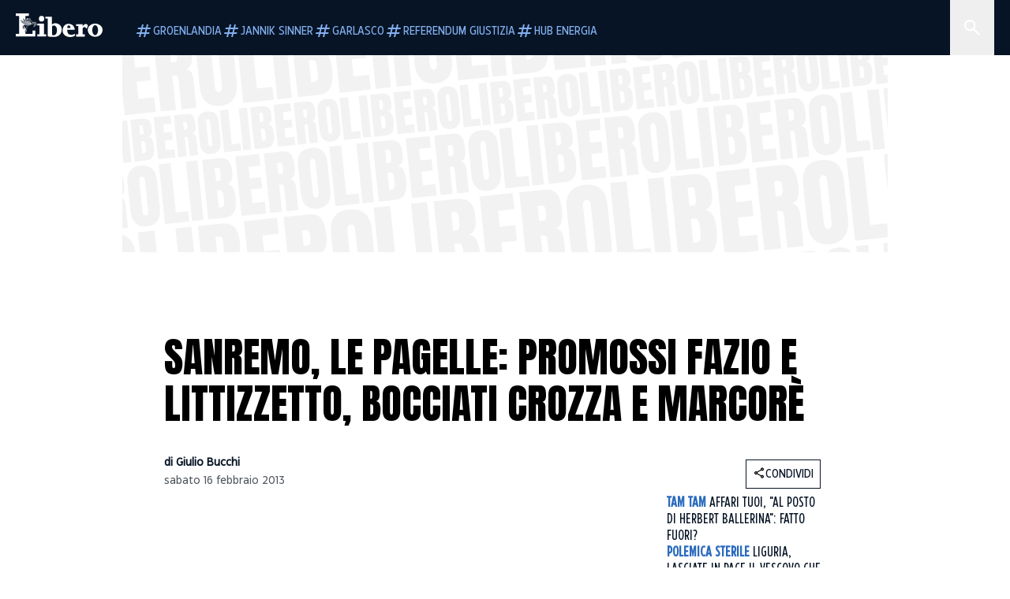

--- FILE ---
content_type: text/html; charset=utf-8
request_url: https://www.liberoquotidiano.it/news/spettacoli/20925993/sanremo--le-pagelle--promossi-fazio-e-littizzetto--bocciati-crozza-e-marcore/
body_size: 128979
content:
<!DOCTYPE html><html lang="it" dir="it"><head><meta charSet="utf-8"/><meta name="viewport" content="width=device-width, initial-scale=1"/><link rel="preload" as="image" href="https://sb.scorecardresearch.com/p?c1=2&amp;c2=28139775&amp;cs_fpid=1605266069802_50777152&amp;cs_fpit=c&amp;cs_fpdm=39642313001&amp;cs_fpdt=01&amp;cv=4.0.0&amp;cj=1"/><link rel="preload" as="image" href="https://asset.liberoquotidiano.it//_next/static/media/compresso.bfcde3b4.svg" fetchPriority="high"/><link rel="preload" as="image" href="https://asset.liberoquotidiano.it//_next/static/media/search-white.b9e92e12.svg"/><link rel="preload" as="image" href="https://asset.liberoquotidiano.it//_next/static/media/chevron-down-white.3b86bbe1.svg"/><link rel="preload" as="image" href="https://asset.liberoquotidiano.it//_next/static/media/default.4c2ec6e4.svg" fetchPriority="high"/><link rel="preload" as="image" href="https://asset.liberoquotidiano.it//_next/static/media/facebook-white.af434b8c.svg"/><link rel="preload" as="image" href="https://asset.liberoquotidiano.it//_next/static/media/x-white.a001118c.svg"/><link rel="preload" as="image" href="https://asset.liberoquotidiano.it//_next/static/media/instagram-white.4e240a4d.svg"/><link rel="preload" as="image" href="https://asset.liberoquotidiano.it//_next/static/media/tiktok-white.ab6eadb9.svg"/><link rel="preload" as="image" href="https://asset.liberoquotidiano.it//_next/static/media/whatsapp-white.6ff99fec.svg"/><link rel="preload" as="image" imageSrcSet="https://media.liberoquotidiano.it/cWvNmNNai3QXwYl-e0cR-_Y3iU2LT3a6vrzTVNw4EYA/width:256/quality:90/dXBsb2FkLzEzNjEwNDkzODk4NTguanBn.webp 256w, https://media.liberoquotidiano.it/gr7-W0oQrsLBnp0wcyjoVfI2uDNBOUcoFu_tiYoiheQ/width:384/quality:90/dXBsb2FkLzEzNjEwNDkzODk4NTguanBn.webp 384w, https://media.liberoquotidiano.it/bMPbafr-ByEPp-C-5GGOtk7aGYfnNz3qW09i3lnv4h4/width:640/quality:90/dXBsb2FkLzEzNjEwNDkzODk4NTguanBn.webp 640w, https://media.liberoquotidiano.it/GfHD-TON1PN2-58uz0b8sOzXsOlAezJ16Ss-CbE5ohE/width:750/quality:90/dXBsb2FkLzEzNjEwNDkzODk4NTguanBn.webp 750w, https://media.liberoquotidiano.it/A9M-0kVsi988JUlAZMLdl_VjzZTdW6MnTpP2WfVDvXk/width:828/quality:90/dXBsb2FkLzEzNjEwNDkzODk4NTguanBn.webp 828w, https://media.liberoquotidiano.it/WoeSv5fETjsQwOn08GNLHzaH3Z8H01NLlfnpSncEpGg/width:1080/quality:90/dXBsb2FkLzEzNjEwNDkzODk4NTguanBn.webp 1080w, https://media.liberoquotidiano.it/CmscVvjHW4AvkhmaF-zi88uBJqx3QnMBDmE3Hq0mmsw/width:1200/quality:90/dXBsb2FkLzEzNjEwNDkzODk4NTguanBn.webp 1200w, https://media.liberoquotidiano.it/y2s02OVgal0cXze_aHXYm4c3dK--sDsQanOSSRniVsA/width:1920/quality:90/dXBsb2FkLzEzNjEwNDkzODk4NTguanBn.webp 1920w, https://media.liberoquotidiano.it/HZdqfen9L8f6GcBxCG0Er5u2OUwhpc2tFk9wcyr7n_U/width:2048/quality:90/dXBsb2FkLzEzNjEwNDkzODk4NTguanBn.webp 2048w, https://media.liberoquotidiano.it/mFVeHaUgHw6nchGtiURqN_Z-8WWoS2_2KQmb0Q21NGs/width:3840/quality:90/dXBsb2FkLzEzNjEwNDkzODk4NTguanBn.webp 3840w" imageSizes="(max-width: 768px) 50vw, (max-width: 1200px) 50vw, 33vw" fetchPriority="high"/><link rel="stylesheet" href="https://asset.liberoquotidiano.it/_next/static/css/ae4f4ecdb70c09d9.css" data-precedence="next"/><link rel="stylesheet" href="https://asset.liberoquotidiano.it/_next/static/css/e75caec51c4b3c22.css" data-precedence="next"/><link rel="stylesheet" href="https://asset.liberoquotidiano.it/_next/static/css/f4820b8c5761e275.css" data-precedence="next"/><link rel="stylesheet" href="https://asset.liberoquotidiano.it/_next/static/css/2345f3420ec14ded.css" data-precedence="next"/><link rel="stylesheet" href="https://asset.liberoquotidiano.it/_next/static/css/2abecabca76aba00.css" data-precedence="next"/><link rel="preload" as="script" fetchPriority="low" href="https://asset.liberoquotidiano.it/_next/static/chunks/webpack-e4e271677483713f.js"/><script src="https://asset.liberoquotidiano.it/_next/static/chunks/fd9d1056-48a4dbaba7c4823d.js" async=""></script><script src="https://asset.liberoquotidiano.it/_next/static/chunks/7023-55d44a0395af2198.js" async=""></script><script src="https://asset.liberoquotidiano.it/_next/static/chunks/main-app-55bbd77d79f9187f.js" async=""></script><script src="https://asset.liberoquotidiano.it/_next/static/chunks/aaea2bcf-45c601d73a123aa1.js" async=""></script><script src="https://asset.liberoquotidiano.it/_next/static/chunks/3600-90d14117b7c6519c.js" async=""></script><script src="https://asset.liberoquotidiano.it/_next/static/chunks/6535-417d720af7027481.js" async=""></script><script src="https://asset.liberoquotidiano.it/_next/static/chunks/9146-79485936757b55ee.js" async=""></script><script src="https://asset.liberoquotidiano.it/_next/static/chunks/3256-65678fbdc1826102.js" async=""></script><script src="https://asset.liberoquotidiano.it/_next/static/chunks/4435-fb098df465e9ab3e.js" async=""></script><script src="https://asset.liberoquotidiano.it/_next/static/chunks/7740-589d078c29bd2fcf.js" async=""></script><script src="https://asset.liberoquotidiano.it/_next/static/chunks/app/(web)/layout-b3bdfef71603bb94.js" async=""></script><script src="https://asset.liberoquotidiano.it/_next/static/chunks/f8e4659f-15e8ec8dd0679ab4.js" async=""></script><script src="https://asset.liberoquotidiano.it/_next/static/chunks/3841-73684c932f00735d.js" async=""></script><script src="https://asset.liberoquotidiano.it/_next/static/chunks/7201-f50917288ca20a62.js" async=""></script><script src="https://asset.liberoquotidiano.it/_next/static/chunks/1394-4adc302cef716877.js" async=""></script><script src="https://asset.liberoquotidiano.it/_next/static/chunks/437-87ba564b599b308c.js" async=""></script><script src="https://asset.liberoquotidiano.it/_next/static/chunks/9356-ccbda818f0894efd.js" async=""></script><script src="https://asset.liberoquotidiano.it/_next/static/chunks/app/(web)/article/%5BcontentType%5D/%5Bcategory%5D/%5Bid%5D/%5Bslug%5D/page-40da2bcb51825148.js" async=""></script><script src="https://asset.liberoquotidiano.it/_next/static/chunks/app/(web)/error-a07cf31ed1af0096.js" async=""></script><script src="https://asset.liberoquotidiano.it/_next/static/chunks/app/(web)/not-found-7803007401e4cd50.js" async=""></script><link rel="preload" href="https://assets.evolutionadv.it/liberoquotidiano_it/liberoquotidiano_it.new.js" as="script"/><link rel="preload" href="https://www.googletagmanager.com/gtag/js?id=G-TQZLS6WGF1" as="script"/><link rel="preload" as="image" href="https://asset.liberoquotidiano.it//_next/static/media/youtube-white.bc12c60a.svg"/><link rel="preload" href="https://platform.twitter.com/widgets.js" as="script"/><link rel="preload" as="image" href="https://asset.liberoquotidiano.it//_next/static/media/chevron-right.aa53c09d.svg"/><link rel="amphtml" href="https://www.liberoquotidiano.it/news/spettacoli/20925993/sanremo--le-pagelle--promossi-fazio-e-littizzetto--bocciati-crozza-e-marcore.amp"/><link rel="preload" as="style" href="/_next/static/css/2345f3420ec14ded.css"/><link rel="preload" as="style" href="/_next/static/css/2abecabca76aba00.css"/><link rel="preload" as="style" href="/_next/static/css/ae4f4ecdb70c09d9.css"/><link rel="preload" as="style" href="/_next/static/css/e75caec51c4b3c22.css"/><link rel="preload" as="style" href="/_next/static/css/f4820b8c5761e275.css"/><meta property="fb:app_id" content="3352039294849955"/><meta property="fb:pages" content="188776981163133"/><link rel="preconnect" href="https://asset.liberoquotidiano.it/"/><link rel="preconnect" href="https://fonts.googleapis.com"/><link rel="preconnect" href="https://fonts.gstatic.com" crossorigin="anonymous"/><link rel="preload" href="/styles/homepage.css" as="style"/><title>Sanremo, le pagelle: promossi Fazio e Littizzetto, bocciati Crozza e Marcorè | Libero Quotidiano.it</title><meta name="description" content="Il vincitore della 63esima edizione del Festival è Marco Mengoni, con la sua
Essenziale. Secondi Elio e le Storie Tese con la &quot;Canzo..."/><meta name="keywords" content="sanremo, festival sanremo, ariston, fazio, littizzetto, elio e le storie tese, mengoni, gualazzi, cristicchi, annalisa, francesco specchia, pagelle sanremo"/><meta name="publisher" content="LiberoQuotidiano"/><meta name="robots" content="index, follow, max-video-preview:-1, max-image-preview:large, max-snippet:-1"/><link rel="canonical" href="https://www.liberoquotidiano.it/news/spettacoli/20925993/sanremo--le-pagelle--promossi-fazio-e-littizzetto--bocciati-crozza-e-marcore/"/><meta property="og:title" content="Sanremo, le pagelle: promossi Fazio e Littizzetto, bocciati Crozza e Marcorè | Libero Quotidiano.it"/><meta property="og:description" content="Il vincitore della 63esima edizione del Festival è Marco Mengoni, con la sua
Essenziale. Secondi Elio e le Storie Tese con la &quot;Canzo..."/><meta property="og:url" content="https://www.liberoquotidiano.it/news/spettacoli/20925993/sanremo--le-pagelle--promossi-fazio-e-littizzetto--bocciati-crozza-e-marcore/"/><meta property="og:site_name" content="Libero Quotidiano"/><meta property="og:locale" content="it-IT"/><meta property="og:image" content="https://img2.liberoquotidiano.it/upload/1361049389858.jpg"/><meta property="og:image:width" content="749"/><meta property="og:image:height" content="451"/><meta name="twitter:card" content="summary"/><meta name="twitter:site" content="@libero_official"/><meta name="twitter:creator" content="@libero_official"/><meta name="twitter:title" content="Sanremo, le pagelle: promossi Fazio e Littizzetto, bocciati Crozza e Marcorè | Libero Quotidiano.it"/><meta name="twitter:description" content="Il vincitore della 63esima edizione del Festival è Marco Mengoni, con la sua
Essenziale. Secondi Elio e le Storie Tese con la &quot;Canzo..."/><meta name="twitter:image" content="https://img2.liberoquotidiano.it/upload/1361049389858.jpg"/><meta name="twitter:image:width" content="749"/><meta name="twitter:image:height" content="451"/><link rel="icon" href="/assets/ico/libero.ico"/><meta name="next-size-adjust"/><style id="critical">*,:after,:before{--tw-border-spacing-x:0;--tw-border-spacing-y:0;--tw-translate-x:0;--tw-translate-y:0;--tw-rotate:0;--tw-skew-x:0;--tw-skew-y:0;--tw-scale-x:1;--tw-scale-y:1;--tw-pan-x: ;--tw-pan-y: ;--tw-pinch-zoom: ;--tw-scroll-snap-strictness:proximity;--tw-gradient-from-position: ;--tw-gradient-via-position: ;--tw-gradient-to-position: ;--tw-ordinal: ;--tw-slashed-zero: ;--tw-numeric-figure: ;--tw-numeric-spacing: ;--tw-numeric-fraction: ;--tw-ring-inset: ;--tw-ring-offset-width:0px;--tw-ring-offset-color:#fff;--tw-ring-color:rgba(43,107,189,.5);--tw-ring-offset-shadow:0 0 #0000;--tw-ring-shadow:0 0 #0000;--tw-shadow:0 0 #0000;--tw-shadow-colored:0 0 #0000;--tw-blur: ;--tw-brightness: ;--tw-contrast: ;--tw-grayscale: ;--tw-hue-rotate: ;--tw-invert: ;--tw-saturate: ;--tw-sepia: ;--tw-drop-shadow: ;--tw-backdrop-blur: ;--tw-backdrop-brightness: ;--tw-backdrop-contrast: ;--tw-backdrop-grayscale: ;--tw-backdrop-hue-rotate: ;--tw-backdrop-invert: ;--tw-backdrop-opacity: ;--tw-backdrop-saturate: ;--tw-backdrop-sepia: ;--tw-contain-size: ;--tw-contain-layout: ;--tw-contain-paint: ;--tw-contain-style: }::backdrop{--tw-border-spacing-x:0;--tw-border-spacing-y:0;--tw-translate-x:0;--tw-translate-y:0;--tw-rotate:0;--tw-skew-x:0;--tw-skew-y:0;--tw-scale-x:1;--tw-scale-y:1;--tw-pan-x: ;--tw-pan-y: ;--tw-pinch-zoom: ;--tw-scroll-snap-strictness:proximity;--tw-gradient-from-position: ;--tw-gradient-via-position: ;--tw-gradient-to-position: ;--tw-ordinal: ;--tw-slashed-zero: ;--tw-numeric-figure: ;--tw-numeric-spacing: ;--tw-numeric-fraction: ;--tw-ring-inset: ;--tw-ring-offset-width:0px;--tw-ring-offset-color:#fff;--tw-ring-color:rgba(43,107,189,.5);--tw-ring-offset-shadow:0 0 #0000;--tw-ring-shadow:0 0 #0000;--tw-shadow:0 0 #0000;--tw-shadow-colored:0 0 #0000;--tw-blur: ;--tw-brightness: ;--tw-contrast: ;--tw-grayscale: ;--tw-hue-rotate: ;--tw-invert: ;--tw-saturate: ;--tw-sepia: ;--tw-drop-shadow: ;--tw-backdrop-blur: ;--tw-backdrop-brightness: ;--tw-backdrop-contrast: ;--tw-backdrop-grayscale: ;--tw-backdrop-hue-rotate: ;--tw-backdrop-invert: ;--tw-backdrop-opacity: ;--tw-backdrop-saturate: ;--tw-backdrop-sepia: ;--tw-contain-size: ;--tw-contain-layout: ;--tw-contain-paint: ;--tw-contain-style: }/*! tailwindcss v3.4.13 | MIT License | https://tailwindcss.com*/*,:after,:before{box-sizing:border-box;border:0 solid}:after,:before{--tw-content:""}:host,html{line-height:1.5;-webkit-text-size-adjust:100%;-moz-tab-size:4;-o-tab-size:4;tab-size:4;font-family:ui-sans-serif,system-ui,sans-serif,Apple Color Emoji,Segoe UI Emoji,Segoe UI Symbol,Noto Color Emoji;font-feature-settings:normal;font-variation-settings:normal;-webkit-tap-highlight-color:transparent}body{margin:0;line-height:inherit}hr{height:0;color:inherit;border-top-width:1px}abbr:where([title]){-webkit-text-decoration:underline dotted;text-decoration:underline dotted}h1,h2,h3,h4,h5,h6{font-size:inherit;font-weight:inherit}a{color:inherit;text-decoration:inherit}b,strong{font-weight:bolder}code,kbd,pre,samp{font-family:ui-monospace,SFMono-Regular,Menlo,Monaco,Consolas,Liberation Mono,Courier New,monospace;font-feature-settings:normal;font-variation-settings:normal;font-size:1em}small{font-size:80%}sub,sup{font-size:75%;line-height:0;position:relative;vertical-align:baseline}sub{bottom:-.25em}sup{top:-.5em}table{text-indent:0;border-color:inherit;border-collapse:collapse}button,input,optgroup,select,textarea{font-family:inherit;font-feature-settings:inherit;font-variation-settings:inherit;font-size:100%;font-weight:inherit;line-height:inherit;letter-spacing:inherit;color:inherit;margin:0;padding:0}button,select{text-transform:none}button,input:where([type=button]),input:where([type=reset]),input:where([type=submit]){-webkit-appearance:button;background-color:transparent;background-image:none}:-moz-focusring{outline:auto}:-moz-ui-invalid{box-shadow:none}progress{vertical-align:baseline}::-webkit-inner-spin-button,::-webkit-outer-spin-button{height:auto}[type=search]{-webkit-appearance:textfield;outline-offset:-2px}::-webkit-search-decoration{-webkit-appearance:none}::-webkit-file-upload-button{-webkit-appearance:button;font:inherit}summary{display:list-item}blockquote,dd,dl,figure,h1,h2,h3,h4,h5,h6,hr,p,pre{margin:0}fieldset{margin:0}fieldset,legend{padding:0}menu,ol,ul{list-style:none;margin:0;padding:0}dialog{padding:0}textarea{resize:vertical}input::-moz-placeholder,textarea::-moz-placeholder{opacity:1;color:#9ca3af}input::placeholder,textarea::placeholder{opacity:1;color:#9ca3af}[role=button],button{cursor:pointer}:disabled{cursor:default}audio,canvas,embed,iframe,img,object,svg,video{display:block;vertical-align:middle}img,video{max-width:100%;height:auto}[hidden]{display:none}:root,[data-theme]{color:hsl(var(--nextui-foreground));background-color:hsl(var(--nextui-background))}input[type=number]::-webkit-inner-spin-button,input[type=number]::-webkit-outer-spin-button{-webkit-appearance:none;margin:0}.\!container{width:100%!important}.container{width:100%}@media (min-width:568px){.\!container{max-width:568px!important}.container{max-width:568px}}@media (min-width:768px){.\!container{max-width:768px!important}.container{max-width:768px}}@media (min-width:950px){.\!container{max-width:950px!important}.container{max-width:950px}}@media (min-width:1290px){.\!container{max-width:1290px!important}.container{max-width:1290px}}@media (min-width:1550px){.\!container{max-width:1550px!important}.container{max-width:1550px}}.sr-only{position:absolute;width:1px;height:1px;padding:0;margin:-1px;overflow:hidden;clip:rect(0,0,0,0);white-space:nowrap;border-width:0}.pointer-events-none{pointer-events:none}.invisible{visibility:hidden}.static{position:static}.\!fixed{position:fixed!important}.fixed{position:fixed}.absolute{position:absolute}.relative{position:relative}.sticky{position:sticky}.inset-0{inset:0}.inset-x-0{left:0;right:0}.bottom-0{bottom:0}.bottom-full{bottom:100%}.left-0{left:0}.left-0\.5{left:4px}.left-1\.5{left:12px}.left-1\/2{left:50%}.left-full{left:100%}.right-0{right:0}.right-2{right:16px}.right-3{right:24px}.top-0{top:0}.top-0\.5{top:4px}.top-1\.5{top:12px}.top-1\/2{top:50%}.top-2{top:16px}.top-3{top:24px}.top-6{top:48px}.top-\[-16px\]{top:-16px}.top-\[-21px\]{top:-21px}.top-\[-2px\]{top:-2px}.top-\[50\%\]{top:50%}.top-\[70px\]{top:70px}.top-full{top:100%}.z-0{z-index:0}.z-10{z-index:10}.z-20{z-index:20}.z-30{z-index:30}.z-50{z-index:50}.z-\[100\]{z-index:100}.m-0{margin:0}.m-auto{margin:auto}.mx-auto{margin-left:auto;margin-right:auto}.-mb-4{margin-bottom:-32px}.-mt-2{margin-top:-16px}.ml-0\.5{margin-left:4px}.ml-1{margin-left:8px}.ml-2{margin-left:16px}.ml-\[-16px\]{margin-left:-16px}.mt-2{margin-top:16px}.mt-3{margin-top:24px}.mt-6{margin-top:48px}.mt-\[70px\]{margin-top:70px}.\!box-border{box-sizing:border-box!important}.box-border{box-sizing:border-box}.line-clamp-1{-webkit-line-clamp:1}.line-clamp-1,.line-clamp-2{overflow:hidden;display:-webkit-box;-webkit-box-orient:vertical}.line-clamp-2{-webkit-line-clamp:2}.line-clamp-3{overflow:hidden;display:-webkit-box;-webkit-box-orient:vertical;-webkit-line-clamp:3}.\!block{display:block!important}.block{display:block}.\!inline-block{display:inline-block!important}.inline-block{display:inline-block}.\!inline{display:inline!important}.inline{display:inline}.flex{display:flex}.inline-flex{display:inline-flex}.table{display:table}.grid{display:grid}.contents{display:contents}.\!hidden{display:none!important}.hidden{display:none}.aspect-\[16\/9\]{aspect-ratio:16/9}.aspect-\[3\/1\]{aspect-ratio:3/1}.aspect-\[4\/3\]{aspect-ratio:4/3}.aspect-\[5\/2\]{aspect-ratio:5/2}.aspect-\[9\/16\]{aspect-ratio:9/16}.\!h-\[125px\]{height:125px!important}.\!h-\[280px\]{height:280px!important}.\!h-\[28px\]{height:28px!important}.\!h-auto{height:auto!important}.\!h-fit{height:-moz-fit-content!important;height:fit-content!important}.h-2{height:16px}.h-3{height:24px}.h-4{height:32px}.h-45{height:360px}.h-6{height:48px}.h-8{height:64px}.h-\[140px\]{height:140px}.h-\[324px\]{height:324px}.h-\[500px\]{height:500px}.h-\[50px\]{height:50px}.h-\[70px\]{height:70px}.h-fit{height:-moz-fit-content;height:fit-content}.h-full{height:100%}.h-screen{height:100vh}.max-h-0{max-height:0}.max-h-35{max-height:280px}.max-h-\[10000px\]{max-height:10000px}.\!min-h-\[30px\]{min-height:30px!important}.\!min-h-\[32px\]{min-height:32px!important}.\!min-h-fit{min-height:-moz-fit-content!important;min-height:fit-content!important}.\!min-h-max{min-height:-moz-max-content!important;min-height:max-content!important}.min-h-\[100px\]{min-height:100px}.min-h-\[112px\]{min-height:112px}.min-h-\[250px\]{min-height:250px}.min-h-\[31px\]{min-height:31px}.min-h-\[600px\]{min-height:600px}.min-h-\[90px\]{min-height:90px}.\!w-\[28px\]{width:28px!important}.\!w-\[300px\]{width:300px!important}.\!w-\[388px\]{width:388px!important}.\!w-\[auto\]{width:auto!important}.\!w-full{width:100%!important}.w-0{width:0}.w-2{width:16px}.w-2\/3{width:66.666667%}.w-3{width:24px}.w-4{width:32px}.w-70{width:560px}.w-\[100\%\]{width:100%}.w-\[168px\]{width:168px}.w-\[20\%\]{width:20%}.w-\[200px\]{width:200px}.w-\[30\%\]{width:30%}.w-\[300px\]{width:300px}.w-\[320px\]{width:320px}.w-\[360px\]{width:360px}.w-\[40\%\]{width:40%}.w-\[45\%\]{width:45%}.w-\[50\%\]{width:50%}.w-\[500px\]{width:500px}.w-\[55\%\]{width:55%}.w-\[700px\]{width:700px}.w-\[728px\]{width:728px}.w-\[88px\]{width:88px}.w-\[970px\]{width:970px}.w-auto{width:auto}.w-fit{width:-moz-fit-content;width:fit-content}.w-full{width:100%}.w-screen{width:100vw}.\!min-w-\[110px\]{min-width:110px!important}.\!min-w-fit{min-width:-moz-fit-content!important;min-width:fit-content!important}.\!min-w-max{min-width:-moz-max-content!important;min-width:max-content!important}.min-w-0{min-width:0}.min-w-\[30px\]{min-width:30px}.min-w-max{min-width:-moz-max-content;min-width:max-content}.\!max-w-\[1440px\]{max-width:1440px!important}.\!max-w-\[1920px\]{max-width:1920px!important}.max-w-\[174px\]{max-width:174px}.max-w-\[388px\]{max-width:388px}.max-w-\[496px\]{max-width:496px}.flex-1{flex:1 1 0%}.flex-shrink,.shrink{flex-shrink:1}.shrink-0{flex-shrink:0}.\!grow-0{flex-grow:0!important}.grow{flex-grow:1}.basis-full{flex-basis:100%}.-translate-x-1\/2{--tw-translate-x:-50%}.-translate-x-1\/2,.-translate-y-1\/2{transform:translate(var(--tw-translate-x),var(--tw-translate-y)) rotate(var(--tw-rotate)) skewX(var(--tw-skew-x)) skewY(var(--tw-skew-y)) scaleX(var(--tw-scale-x)) scaleY(var(--tw-scale-y))}.-translate-y-1\/2{--tw-translate-y:-50%}.scale-100{--tw-scale-x:1;--tw-scale-y:1}.scale-100,.scale-95{transform:translate(var(--tw-translate-x),var(--tw-translate-y)) rotate(var(--tw-rotate)) skewX(var(--tw-skew-x)) skewY(var(--tw-skew-y)) scaleX(var(--tw-scale-x)) scaleY(var(--tw-scale-y))}.scale-95{--tw-scale-x:.95;--tw-scale-y:.95}.transform{transform:translate(var(--tw-translate-x),var(--tw-translate-y)) rotate(var(--tw-rotate)) skewX(var(--tw-skew-x)) skewY(var(--tw-skew-y)) scaleX(var(--tw-scale-x)) scaleY(var(--tw-scale-y))}.cursor-\[inherit\]{cursor:inherit}.cursor-not-allowed{cursor:not-allowed}.cursor-pointer{cursor:pointer}.snap-x{scroll-snap-type:x var(--tw-scroll-snap-strictness)}.snap-mandatory{--tw-scroll-snap-strictness:mandatory}.snap-start{scroll-snap-align:start}.scroll-mt-10{scroll-margin-top:80px}.columns-1{-moz-columns:1;column-count:1}.grid-cols-1{grid-template-columns:repeat(1,minmax(0,1fr))}.grid-cols-2{grid-template-columns:repeat(2,minmax(0,1fr))}.flex-row{flex-direction:row}.\!flex-col{flex-direction:column!important}.flex-col{flex-direction:column}.\!flex-col-reverse{flex-direction:column-reverse!important}.flex-wrap{flex-wrap:wrap}.items-start{align-items:flex-start}.items-center{align-items:center}.items-baseline{align-items:baseline}.justify-center{justify-content:center}.justify-between{justify-content:space-between}.justify-around{justify-content:space-around}.\!gap-2{gap:16px!important}.gap-0\.5{gap:4px}.gap-1{gap:8px}.gap-1\.5{gap:12px}.gap-2{gap:16px}.gap-3{gap:24px}.gap-4{gap:32px}.gap-5{gap:40px}.gap-6{gap:48px}.gap-x-1{-moz-column-gap:8px;column-gap:8px}.self-start{align-self:flex-start}.self-center{align-self:center}.overflow-auto{overflow:auto}.overflow-hidden{overflow:hidden}.overflow-x-auto{overflow-x:auto}.overflow-y-auto{overflow-y:auto}.overflow-x-scroll{overflow-x:scroll}.scroll-smooth{scroll-behavior:smooth}.truncate{overflow:hidden;white-space:nowrap}.text-ellipsis,.truncate{text-overflow:ellipsis}.whitespace-nowrap{white-space:nowrap}.break-words{overflow-wrap:break-word}.rounded-12{border-radius:12px}.rounded-32{border-radius:32px}.rounded-4{border-radius:4px}.rounded-56{border-radius:56px}.rounded-8{border-radius:8px}.rounded-\[50\%\]{border-radius:50%}.rounded-full{border-radius:9999px}.rounded-none{border-radius:0}.border,.border-1{border-width:1px}.border-small{border-width:var(--nextui-border-width-small)}.border-y{border-top-width:1px}.border-b,.border-b-1,.border-y{border-bottom-width:1px}.border-b-2{border-bottom-width:2px}.border-l{border-left-width:1px}.border-r{border-right-width:1px}.border-t,.border-t-1{border-top-width:1px}.border-solid{border-style:solid}.border-\[\#A8A8A8\]{--tw-border-opacity:1;border-color:rgb(168 168 168/var(--tw-border-opacity))}.border-blue-50{--tw-border-opacity:1;border-color:rgb(242 249 255/var(--tw-border-opacity))}.border-blue-900{--tw-border-opacity:1;border-color:rgb(7 20 37/var(--tw-border-opacity))}.border-grey-100{--tw-border-opacity:1;border-color:rgb(233 234 236/var(--tw-border-opacity))}.border-grey-1000{--tw-border-opacity:1;border-color:rgb(0 0 0/var(--tw-border-opacity))}.border-grey-300{--tw-border-opacity:1;border-color:rgb(212 214 217/var(--tw-border-opacity))}.border-grey-400{--tw-border-opacity:1;border-color:rgb(152 157 165/var(--tw-border-opacity))}.border-teal-400{--tw-border-opacity:1;border-color:rgb(84 185 206/var(--tw-border-opacity))}.border-transparent{border-color:transparent}.border-y-grey-0{--tw-border-opacity:1;border-top-color:rgb(255 255 255/var(--tw-border-opacity));border-bottom-color:rgb(255 255 255/var(--tw-border-opacity))}.border-y-grey-300{--tw-border-opacity:1;border-top-color:rgb(212 214 217/var(--tw-border-opacity));border-bottom-color:rgb(212 214 217/var(--tw-border-opacity))}.border-b-grey-0{--tw-border-opacity:1;border-bottom-color:rgb(255 255 255/var(--tw-border-opacity))}.border-b-grey-300{--tw-border-opacity:1;border-bottom-color:rgb(212 214 217/var(--tw-border-opacity))}.border-l-grey-400{--tw-border-opacity:1;border-left-color:rgb(152 157 165/var(--tw-border-opacity))}.border-r-grey-400{--tw-border-opacity:1;border-right-color:rgb(152 157 165/var(--tw-border-opacity))}.border-t-blue-900{--tw-border-opacity:1;border-top-color:rgb(7 20 37/var(--tw-border-opacity))}.border-t-blue-950{--tw-border-opacity:1;border-top-color:rgb(3 6 13/var(--tw-border-opacity))}.border-t-grey-0{--tw-border-opacity:1;border-top-color:rgb(255 255 255/var(--tw-border-opacity))}.border-t-grey-300{--tw-border-opacity:1;border-top-color:rgb(212 214 217/var(--tw-border-opacity))}.border-t-grey-400{--tw-border-opacity:1;border-top-color:rgb(152 157 165/var(--tw-border-opacity))}.\!bg-blue-100{--tw-bg-opacity:1!important;background-color:rgb(215 234 255/var(--tw-bg-opacity))!important}.\!bg-grey-0{--tw-bg-opacity:1!important;background-color:rgb(255 255 255/var(--tw-bg-opacity))!important}.\!bg-transparent{background-color:transparent!important}.bg-\[\#ffc005\]{--tw-bg-opacity:1;background-color:rgb(255 192 5/var(--tw-bg-opacity))}.bg-amber-100{--tw-bg-opacity:1;background-color:rgb(239 206 196/var(--tw-bg-opacity))}.bg-amber-200{--tw-bg-opacity:1;background-color:rgb(222 155 133/var(--tw-bg-opacity))}.bg-amber-300{--tw-bg-opacity:1;background-color:rgb(209 108 77/var(--tw-bg-opacity))}.bg-amber-400{--tw-bg-opacity:1;background-color:rgb(170 72 43/var(--tw-bg-opacity))}.bg-amber-50{--tw-bg-opacity:1;background-color:rgb(247 231 225/var(--tw-bg-opacity))}.bg-amber-500{--tw-bg-opacity:1;background-color:rgb(111 47 27/var(--tw-bg-opacity))}.bg-amber-600{--tw-bg-opacity:1;background-color:rgb(89 37 22/var(--tw-bg-opacity))}.bg-amber-700{--tw-bg-opacity:1;background-color:rgb(68 29 16/var(--tw-bg-opacity))}.bg-amber-800{--tw-bg-opacity:1;background-color:rgb(44 19 10/var(--tw-bg-opacity))}.bg-amber-900{--tw-bg-opacity:1;background-color:rgb(24 10 5/var(--tw-bg-opacity))}.bg-amber-950{--tw-bg-opacity:1;background-color:rgb(12 5 2/var(--tw-bg-opacity))}.bg-blue-100{--tw-bg-opacity:1;background-color:rgb(215 234 255/var(--tw-bg-opacity))}.bg-blue-200{--tw-bg-opacity:1;background-color:rgb(176 208 252/var(--tw-bg-opacity))}.bg-blue-300{--tw-bg-opacity:1;background-color:rgb(130 176 240/var(--tw-bg-opacity))}.bg-blue-400{--tw-bg-opacity:1;background-color:rgb(77 135 213/var(--tw-bg-opacity))}.bg-blue-50{--tw-bg-opacity:1;background-color:rgb(242 249 255/var(--tw-bg-opacity))}.bg-blue-500{--tw-bg-opacity:1;background-color:rgb(43 107 189/var(--tw-bg-opacity))}.bg-blue-600{--tw-bg-opacity:1;background-color:rgb(21 81 154/var(--tw-bg-opacity))}.bg-blue-700{--tw-bg-opacity:1;background-color:rgb(13 57 111/var(--tw-bg-opacity))}.bg-blue-800{--tw-bg-opacity:1;background-color:rgb(9 41 82/var(--tw-bg-opacity))}.bg-blue-900{--tw-bg-opacity:1;background-color:rgb(7 20 37/var(--tw-bg-opacity))}.bg-blue-950{--tw-bg-opacity:1;background-color:rgb(3 6 13/var(--tw-bg-opacity))}.bg-green-100{--tw-bg-opacity:1;background-color:rgb(198 228 200/var(--tw-bg-opacity))}.bg-green-200{--tw-bg-opacity:1;background-color:rgb(153 205 158/var(--tw-bg-opacity))}.bg-green-300{--tw-bg-opacity:1;background-color:rgb(103 183 113/var(--tw-bg-opacity))}.bg-green-400{--tw-bg-opacity:1;background-color:rgb(44 159 70/var(--tw-bg-opacity))}.bg-green-50{--tw-bg-opacity:1;background-color:rgb(238 253 239/var(--tw-bg-opacity))}.bg-green-500{--tw-bg-opacity:1;background-color:rgb(0 133 32/var(--tw-bg-opacity))}.bg-green-600{--tw-bg-opacity:1;background-color:rgb(0 103 15/var(--tw-bg-opacity))}.bg-green-700{--tw-bg-opacity:1;background-color:rgb(0 74 7/var(--tw-bg-opacity))}.bg-green-800{--tw-bg-opacity:1;background-color:rgb(0 46 6/var(--tw-bg-opacity))}.bg-green-900{--tw-bg-opacity:1;background-color:rgb(0 21 3/var(--tw-bg-opacity))}.bg-green-950{--tw-bg-opacity:1;background-color:rgb(0 3 0/var(--tw-bg-opacity))}.bg-grey-0{--tw-bg-opacity:1;background-color:rgb(255 255 255/var(--tw-bg-opacity))}.bg-grey-100{--tw-bg-opacity:1;background-color:rgb(233 234 236/var(--tw-bg-opacity))}.bg-grey-1000{--tw-bg-opacity:1;background-color:rgb(0 0 0/var(--tw-bg-opacity))}.bg-grey-300{--tw-bg-opacity:1;background-color:rgb(212 214 217/var(--tw-bg-opacity))}.bg-grey-400{--tw-bg-opacity:1;background-color:rgb(152 157 165/var(--tw-bg-opacity))}.bg-grey-50{--tw-bg-opacity:1;background-color:rgb(244 245 246/var(--tw-bg-opacity))}.bg-grey-500{--tw-bg-opacity:1;background-color:rgb(108 115 124/var(--tw-bg-opacity))}.bg-grey-600{--tw-bg-opacity:1;background-color:rgb(95 101 109/var(--tw-bg-opacity))}.bg-grey-700{--tw-bg-opacity:1;background-color:rgb(83 89 95/var(--tw-bg-opacity))}.bg-grey-800{--tw-bg-opacity:1;background-color:rgb(72 76 81/var(--tw-bg-opacity))}.bg-grey-900{--tw-bg-opacity:1;background-color:rgb(46 48 52/var(--tw-bg-opacity))}.bg-grey-950{--tw-bg-opacity:1;background-color:rgb(36 38 41/var(--tw-bg-opacity))}.bg-primary-800{--tw-bg-opacity:1;background-color:hsl(var(--nextui-primary-800)/var(--nextui-primary-800-opacity,var(--tw-bg-opacity)))}.bg-red-100{--tw-bg-opacity:1;background-color:rgb(250 207 202/var(--tw-bg-opacity))}.bg-red-200{--tw-bg-opacity:1;background-color:rgb(240 169 160/var(--tw-bg-opacity))}.bg-red-300{--tw-bg-opacity:1;background-color:rgb(230 128 118/var(--tw-bg-opacity))}.bg-red-400{--tw-bg-opacity:1;background-color:rgb(214 87 78/var(--tw-bg-opacity))}.bg-red-50{--tw-bg-opacity:1;background-color:rgb(255 244 242/var(--tw-bg-opacity))}.bg-red-500{--tw-bg-opacity:1;background-color:rgb(188 50 46/var(--tw-bg-opacity))}.bg-red-600{--tw-bg-opacity:1;background-color:rgb(152 25 25/var(--tw-bg-opacity))}.bg-red-700{--tw-bg-opacity:1;background-color:rgb(110 17 16/var(--tw-bg-opacity))}.bg-red-800{--tw-bg-opacity:1;background-color:rgb(69 13 11/var(--tw-bg-opacity))}.bg-red-900{--tw-bg-opacity:1;background-color:rgb(33 5 4/var(--tw-bg-opacity))}.bg-red-950{--tw-bg-opacity:1;background-color:rgb(5 1 0/var(--tw-bg-opacity))}.bg-teal-100{--tw-bg-opacity:1;background-color:rgb(193 245 253/var(--tw-bg-opacity))}.bg-teal-200{--tw-bg-opacity:1;background-color:rgb(143 237 252/var(--tw-bg-opacity))}.bg-teal-300{--tw-bg-opacity:1;background-color:rgb(110 230 252/var(--tw-bg-opacity))}.bg-teal-400{--tw-bg-opacity:1;background-color:rgb(84 185 206/var(--tw-bg-opacity))}.bg-teal-50{--tw-bg-opacity:1;background-color:rgb(225 250 254/var(--tw-bg-opacity))}.bg-teal-500{--tw-bg-opacity:1;background-color:rgb(53 121 134/var(--tw-bg-opacity))}.bg-teal-600{--tw-bg-opacity:1;background-color:rgb(40 94 105/var(--tw-bg-opacity))}.bg-teal-700{--tw-bg-opacity:1;background-color:rgb(28 72 81/var(--tw-bg-opacity))}.bg-teal-800{--tw-bg-opacity:1;background-color:rgb(17 49 55/var(--tw-bg-opacity))}.bg-teal-900{--tw-bg-opacity:1;background-color:rgb(5 22 25/var(--tw-bg-opacity))}.bg-teal-950{--tw-bg-opacity:1;background-color:rgb(3 14 15/var(--tw-bg-opacity))}.bg-transparent{background-color:transparent}.bg-yellow-100{--tw-bg-opacity:1;background-color:rgb(245 232 204/var(--tw-bg-opacity))}.bg-yellow-200{--tw-bg-opacity:1;background-color:rgb(236 209 155/var(--tw-bg-opacity))}.bg-yellow-300{--tw-bg-opacity:1;background-color:rgb(226 186 107/var(--tw-bg-opacity))}.bg-yellow-400{--tw-bg-opacity:1;background-color:rgb(216 164 68/var(--tw-bg-opacity))}.bg-yellow-50{--tw-bg-opacity:1;background-color:rgb(250 243 230/var(--tw-bg-opacity))}.bg-yellow-500{--tw-bg-opacity:1;background-color:rgb(174 129 50/var(--tw-bg-opacity))}.bg-yellow-600{--tw-bg-opacity:1;background-color:rgb(137 102 39/var(--tw-bg-opacity))}.bg-yellow-700{--tw-bg-opacity:1;background-color:rgb(103 76 28/var(--tw-bg-opacity))}.bg-yellow-800{--tw-bg-opacity:1;background-color:rgb(69 51 18/var(--tw-bg-opacity))}.bg-yellow-900{--tw-bg-opacity:1;background-color:rgb(34 25 8/var(--tw-bg-opacity))}.bg-yellow-950{--tw-bg-opacity:1;background-color:rgb(17 13 3/var(--tw-bg-opacity))}.bg-opacity-70{--tw-bg-opacity:0.7}.bg-opacity-80{--tw-bg-opacity:0.8}.bg-gradient-to-b{background-image:linear-gradient(to bottom,var(--tw-gradient-stops))}.from-\[rgba\(7\2c 20\2c 37\2c 0\)\]{--tw-gradient-from:rgba(7,20,37,0) var(--tw-gradient-from-position);--tw-gradient-to:rgba(7,20,37,0) var(--tw-gradient-to-position);--tw-gradient-stops:var(--tw-gradient-from),var(--tw-gradient-to)}.via-\[rgba\(7\2c 20\2c 37\2c 0\)\]{--tw-gradient-to:rgba(7,20,37,0) var(--tw-gradient-to-position);--tw-gradient-stops:var(--tw-gradient-from),rgba(7,20,37,0) var(--tw-gradient-via-position),var(--tw-gradient-to)}.to-\[rgba\(7\2c 20\2c 37\2c 0\.95\)\]{--tw-gradient-to:rgba(7,20,37,.95) var(--tw-gradient-to-position)}.to-50\%{--tw-gradient-to-position:50%}.to-75\%{--tw-gradient-to-position:75%}.\!decoration-clone{-webkit-box-decoration-break:clone!important;box-decoration-break:clone!important}.box-decoration-clone{-webkit-box-decoration-break:clone;box-decoration-break:clone}.\!fill-blue-200{fill:#b0d0fc!important}.\!fill-blue-800{fill:#092952!important}.fill-blue-100{fill:#d7eaff}.fill-blue-300{fill:#82b0f0}.fill-blue-50{fill:#f2f9ff}.fill-blue-500{fill:#2b6bbd}.fill-blue-700{fill:#0d396f}.fill-blue-900{fill:#071425}.fill-blue-950{fill:#03060d}.fill-green-500{fill:#008520}.fill-grey-0{fill:#fff}.fill-grey-1000{fill:#000}.fill-grey-700{fill:#53595f}.fill-red-500{fill:#bc322e}.object-cover{-o-object-fit:cover;object-fit:cover}.object-center{-o-object-position:center;object-position:center}.object-top{-o-object-position:top;object-position:top}.\!p-0{padding:0!important}.p-0{padding:0}.p-0\.5{padding:4px}.p-1{padding:8px}.p-1\.5{padding:12px}.p-10{padding:80px}.p-2{padding:16px}.p-3{padding:24px}.p-4{padding:32px}.p-5{padding:40px}.p-6{padding:48px}.p-8{padding:64px}.px-0{padding-left:0;padding-right:0}.px-0\.5{padding-left:4px;padding-right:4px}.px-1{padding-left:8px;padding-right:8px}.px-1\.5{padding-left:12px;padding-right:12px}.px-2{padding-left:16px;padding-right:16px}.px-4{padding-left:32px;padding-right:32px}.py-0{padding-top:0;padding-bottom:0}.py-0\.5{padding-top:4px;padding-bottom:4px}.py-1{padding-top:8px;padding-bottom:8px}.py-1\.5{padding-top:12px;padding-bottom:12px}.py-2{padding-top:16px;padding-bottom:16px}.py-3{padding-top:24px;padding-bottom:24px}.py-4{padding-top:32px;padding-bottom:32px}.py-9{padding-top:72px;padding-bottom:72px}.py-\[14px\]{padding-top:14px;padding-bottom:14px}.py-\[19px\]{padding-top:19px;padding-bottom:19px}.\!pb-1{padding-bottom:8px!important}.\!pl-0{padding-left:0!important}.\!pr-0{padding-right:0!important}.\!pt-0{padding-top:0!important}.pb-0{padding-bottom:0}.pb-0\.5{padding-bottom:4px}.pb-1{padding-bottom:8px}.pb-2{padding-bottom:16px}.pb-3{padding-bottom:24px}.pb-4{padding-bottom:32px}.pb-6{padding-bottom:48px}.pb-\[177\.78\%\]{padding-bottom:177.78%}.pb-\[2px\]{padding-bottom:2px}.pb-\[33\.33\%\]{padding-bottom:33.33%}.pb-\[56\.25\%\]{padding-bottom:56.25%}.pl-2{padding-left:16px}.pl-\[4px\]{padding-left:4px}.pr-0{padding-right:0}.pr-1{padding-right:8px}.pr-1\.5{padding-right:12px}.pr-2{padding-right:16px}.pr-4{padding-right:32px}.pr-\[4px\]{padding-right:4px}.pt-1{padding-top:8px}.pt-2{padding-top:16px}.pt-3{padding-top:24px}.pt-4{padding-top:32px}.pt-6{padding-top:48px}.pt-\[2px\]{padding-top:2px}.pt-\[48px\]{padding-top:48px}.pt-\[4px\]{padding-top:4px}.pt-\[75\%\]{padding-top:75%}.text-left{text-align:left}.text-center{text-align:center}.align-middle{vertical-align:middle}.font-anton{font-family:var(--font-anton),Impact,sans-serif}.font-eastman-var{font-family:var(--font-eastman-var)}.font-roboto-flex{font-family:var(--font-roboto-flex)}.\!text-\[14px\]{font-size:14px!important}.\!text-\[16px\]{font-size:16px!important}.\!text-\[18px\]{font-size:18px!important}.\!text-\[20px\]{font-size:20px!important}.\!text-\[30px\]{font-size:30px!important}.\!text-\[44px\]{font-size:44px!important}.\!text-\[61px\]{font-size:61px!important}.\!text-body-m-bold-mobile{font-size:14px!important;line-height:140%!important;font-weight:700!important}.\!text-display-s-desktop{font-size:52px!important;line-height:115%!important;font-weight:400!important}.text-\[14px\]{font-size:14px}.text-\[16px\]{font-size:16px}.text-\[20px\]{font-size:20px}.text-\[24px\]{font-size:24px}.text-\[58px\]{font-size:58px}.text-body-l-bold-mobile{font-size:16px;line-height:140%;font-weight:700}.text-body-l-regular-mobile{font-size:20px;line-height:140%;font-weight:400}.text-body-m-bold-mobile{font-size:14px;line-height:140%;font-weight:700}.text-body-m-regular-mobile{font-size:14px;line-height:140%;font-weight:400}.text-body-s-bold-mobile{font-size:12px;line-height:140%;font-weight:700}.text-body-s-regular-mobile{font-size:12px;line-height:140%;font-weight:400}.text-body-xl-bold-mobile{font-size:20px;line-height:140%;font-weight:700}.text-body-xl-regular-mobile{font-size:20px;line-height:140%;font-weight:400}.text-body-xs-bold-mobile{font-size:10px;line-height:140%;font-weight:700}.text-button-l{font-size:20px}.text-button-l,.text-button-m{line-height:120%;font-weight:450}.text-button-m{font-size:18px}.text-button-s{font-size:16px}.text-button-s,.text-button-xs{line-height:120%;font-weight:450}.text-button-xs{font-size:14px}.text-caption-m-bold-mobile{font-size:14px;line-height:140%;letter-spacing:.4%;font-weight:650}.text-caption-m-regular-mobile{font-size:14px;line-height:140%;letter-spacing:.4%;font-weight:450}.text-caption-s-bold-mobile{font-size:12px;line-height:140%;letter-spacing:.4%;font-weight:650}.text-caption-s-regular-mobile{font-size:12px;line-height:140%;letter-spacing:.4%;font-weight:350}.text-caption-xs-bold-mobile{font-size:12px;line-height:140%;letter-spacing:.4%;font-weight:650}.text-caption-xs-regular-desktop{font-size:12px;line-height:140%;letter-spacing:.4%;font-weight:350}.text-display-l-mobile{font-size:58px;line-height:110%;font-weight:400}.text-display-m-mobile{font-size:44px;line-height:110%;font-weight:400}.text-display-s-mobile{font-size:30px;line-height:110%;font-weight:400}.text-display-xl-mobile{font-size:72px;line-height:110%;font-weight:400}.text-heading-l-bold-mobile{font-size:26px;line-height:120%;font-weight:650}.text-heading-l-regular-mobile{font-size:26px;line-height:120%;font-weight:400}.text-heading-m-bold-mobile{font-size:16px;line-height:120%;font-weight:650}.text-heading-m-regular-mobile{font-size:16px;line-height:120%;font-weight:400}.text-heading-s-bold-mobile{font-size:14px;line-height:120%;font-weight:650}.text-heading-s-regular-mobile{font-size:14px;line-height:120%;font-weight:400}.text-label-l-mobile{font-size:18px}.text-label-l-mobile,.text-label-m-mobile{line-height:120%;letter-spacing:.4%;font-weight:550}.text-label-m-mobile{font-size:16px}.text-label-s-mobile{font-size:14px}.text-label-s-mobile,.text-label-xs-mobile{line-height:120%;letter-spacing:.4%;font-weight:550}.text-label-xs-mobile{font-size:12px}.text-quote-m-mobile{font-size:24px;line-height:120%;font-weight:530}.font-\[600\]{font-weight:600}.font-bold{font-weight:700}.uppercase{text-transform:uppercase}.capitalize{text-transform:capitalize}.\!leading-\[140\%\]{line-height:140%!important}.\!leading-\[45px\]{line-height:45px!important}.\!leading-none{line-height:1!important}.leading-\[24px\]{line-height:24px}.\!text-blue-300{--tw-text-opacity:1!important;color:rgb(130 176 240/var(--tw-text-opacity))!important}.\!text-blue-500{--tw-text-opacity:1!important;color:rgb(43 107 189/var(--tw-text-opacity))!important}.\!text-blue-900{--tw-text-opacity:1!important;color:rgb(7 20 37/var(--tw-text-opacity))!important}.\!text-grey-0{--tw-text-opacity:1!important;color:rgb(255 255 255/var(--tw-text-opacity))!important}.\!text-grey-700{--tw-text-opacity:1!important;color:rgb(83 89 95/var(--tw-text-opacity))!important}.text-amber-500{--tw-text-opacity:1;color:rgb(111 47 27/var(--tw-text-opacity))}.text-blue-100{--tw-text-opacity:1;color:rgb(215 234 255/var(--tw-text-opacity))}.text-blue-200{--tw-text-opacity:1;color:rgb(176 208 252/var(--tw-text-opacity))}.text-blue-300{--tw-text-opacity:1;color:rgb(130 176 240/var(--tw-text-opacity))}.text-blue-50{--tw-text-opacity:1;color:rgb(242 249 255/var(--tw-text-opacity))}.text-blue-500{--tw-text-opacity:1;color:rgb(43 107 189/var(--tw-text-opacity))}.text-blue-800{--tw-text-opacity:1;color:rgb(9 41 82/var(--tw-text-opacity))}.text-blue-900{--tw-text-opacity:1;color:rgb(7 20 37/var(--tw-text-opacity))}.text-blue-950{--tw-text-opacity:1;color:rgb(3 6 13/var(--tw-text-opacity))}.text-green-500{--tw-text-opacity:1;color:rgb(0 133 32/var(--tw-text-opacity))}.text-grey-0{--tw-text-opacity:1;color:rgb(255 255 255/var(--tw-text-opacity))}.text-grey-1000{--tw-text-opacity:1;color:rgb(0 0 0/var(--tw-text-opacity))}.text-grey-50{--tw-text-opacity:1;color:rgb(244 245 246/var(--tw-text-opacity))}.text-grey-700{--tw-text-opacity:1;color:rgb(83 89 95/var(--tw-text-opacity))}.text-grey-800{--tw-text-opacity:1;color:rgb(72 76 81/var(--tw-text-opacity))}.text-grey-950{--tw-text-opacity:1;color:rgb(36 38 41/var(--tw-text-opacity))}.text-red-500{--tw-text-opacity:1;color:rgb(188 50 46/var(--tw-text-opacity))}.text-red-700{--tw-text-opacity:1;color:rgb(110 17 16/var(--tw-text-opacity))}.underline{text-decoration-line:underline}.\!decoration-blue-500{text-decoration-color:#2b6bbd!important}.decoration-blue-500{text-decoration-color:#2b6bbd}.decoration-blue-950{text-decoration-color:#03060d}.decoration-1{text-decoration-thickness:1px}.decoration-2{text-decoration-thickness:2px}.underline-offset-2{text-underline-offset:2px}.underline-offset-4{text-underline-offset:4px}.opacity-0{opacity:0}.opacity-100{opacity:1}.opacity-50{opacity:.5}.opacity-70{opacity:.7}.opacity-80{opacity:.8}.mix-blend-multiply{mix-blend-mode:multiply}.shadow-lg{--tw-shadow:0px 4px 16px 0px rgba(46,48,52,.25);--tw-shadow-colored:0px 4px 16px 0px var(--tw-shadow-color)}.shadow-lg,.shadow-md{box-shadow:var(--tw-ring-offset-shadow,0 0 #0000),var(--tw-ring-shadow,0 0 #0000),var(--tw-shadow)}.shadow-md{--tw-shadow:0px 4px 8px 0px rgba(46,48,52,.25);--tw-shadow-colored:0px 4px 8px 0px var(--tw-shadow-color)}.shadow-sm{--tw-shadow:0px 4px 4px 0px rgba(46,48,52,.25);--tw-shadow-colored:0px 4px 4px 0px var(--tw-shadow-color);box-shadow:var(--tw-ring-offset-shadow,0 0 #0000),var(--tw-ring-shadow,0 0 #0000),var(--tw-shadow)}.\!outline-none{outline:2px solid transparent!important;outline-offset:2px!important}.outline-none{outline:2px solid transparent;outline-offset:2px}.outline-2{outline-width:2px}.outline-offset-4{outline-offset:4px}.outline-offset-8{outline-offset:8px}.outline-blue-800{outline-color:#092952}.blur{--tw-blur:blur(8px)}.blur,.filter{filter:var(--tw-blur) var(--tw-brightness) var(--tw-contrast) var(--tw-grayscale) var(--tw-hue-rotate) var(--tw-invert) var(--tw-saturate) var(--tw-sepia) var(--tw-drop-shadow)}.transition{transition-property:color,background-color,border-color,text-decoration-color,fill,stroke,opacity,box-shadow,transform,filter,-webkit-backdrop-filter;transition-property:color,background-color,border-color,text-decoration-color,fill,stroke,opacity,box-shadow,transform,filter,backdrop-filter;transition-property:color,background-color,border-color,text-decoration-color,fill,stroke,opacity,box-shadow,transform,filter,backdrop-filter,-webkit-backdrop-filter;transition-timing-function:cubic-bezier(.4,0,.2,1);transition-duration:.25s}.transition-all{transition-property:all;transition-timing-function:cubic-bezier(.4,0,.2,1);transition-duration:.25s}.transition-opacity{transition-property:opacity;transition-timing-function:cubic-bezier(.4,0,.2,1);transition-duration:.25s}.delay-100{transition-delay:.1s}.duration-0{transition-duration:0ms}.duration-100{transition-duration:.1s}.duration-200{transition-duration:.2s}.duration-300{transition-duration:.3s}.duration-700{transition-duration:.7s}.ease-in{transition-timing-function:cubic-bezier(.4,0,1,1)}.ease-in-out{transition-timing-function:cubic-bezier(.4,0,.2,1)}.ease-out{transition-timing-function:cubic-bezier(0,0,.2,1)}.light,:root,[data-theme=light]{color-scheme:light;--nextui-background:0 0% 100%;--nextui-foreground:210 6.74% 34.9%;--nextui-divider:0 0% 6.67%;--nextui-divider-opacity:0.15;--nextui-focus:212.01999999999998 100% 46.67%;--nextui-overlay:0 0% 0%;--nextui-content1:0 0% 100%;--nextui-content1-foreground:201.81999999999994 24.44% 8.82%;--nextui-content2:240 4.76% 95.88%;--nextui-content2-foreground:240 3.7% 15.88%;--nextui-content3:240 5.88% 90%;--nextui-content3-foreground:240 5.26% 26.08%;--nextui-content4:240 4.88% 83.92%;--nextui-content4-foreground:240 5.2% 33.92%;--nextui-default-50:0 0% 98.04%;--nextui-default-100:240 4.76% 95.88%;--nextui-default-200:240 5.88% 90%;--nextui-default-300:240 4.88% 83.92%;--nextui-default-400:240 5.03% 64.9%;--nextui-default-500:240 3.83% 46.08%;--nextui-default-600:240 5.2% 33.92%;--nextui-default-700:240 5.26% 26.08%;--nextui-default-800:240 3.7% 15.88%;--nextui-default-900:240 5.88% 10%;--nextui-default-foreground:0 0% 0%;--nextui-default:240 4.88% 83.92%;--nextui-primary-50:212.5 92.31% 94.9%;--nextui-primary-100:211.84000000000003 92.45% 89.61%;--nextui-primary-200:211.84000000000003 92.45% 79.22%;--nextui-primary-300:212.24 92.45% 68.82%;--nextui-primary-400:212.14 92.45% 58.43%;--nextui-primary-500:212.01999999999998 100% 46.67%;--nextui-primary-600:212.14 100% 38.43%;--nextui-primary-700:212.24 100% 28.82%;--nextui-primary-800:211.84000000000003 100% 19.22%;--nextui-primary-900:211.84000000000003 100% 9.61%;--nextui-primary-foreground:0 0% 100%;--nextui-primary:212.01999999999998 100% 46.67%;--nextui-secondary-50:270 61.54% 94.9%;--nextui-secondary-100:270 59.26% 89.41%;--nextui-secondary-200:270 59.26% 78.82%;--nextui-secondary-300:270 59.26% 68.24%;--nextui-secondary-400:270 59.26% 57.65%;--nextui-secondary-500:270 66.67% 47.06%;--nextui-secondary-600:270 66.67% 37.65%;--nextui-secondary-700:270 66.67% 28.24%;--nextui-secondary-800:270 66.67% 18.82%;--nextui-secondary-900:270 66.67% 9.41%;--nextui-secondary-foreground:0 0% 100%;--nextui-secondary:270 66.67% 47.06%;--nextui-success:134.44 100% 26.08%;--nextui-warning:1.6899999999999977 60.68% 45.88%;--nextui-danger:38.23000000000002 55.36% 43.92%;--nextui-divider-weight:1px;--nextui-disabled-opacity:.5;--nextui-font-size-tiny:0.75rem;--nextui-font-size-small:0.875rem;--nextui-font-size-medium:1rem;--nextui-font-size-large:1.125rem;--nextui-line-height-tiny:1rem;--nextui-line-height-small:1.25rem;--nextui-line-height-medium:1.5rem;--nextui-line-height-large:1.75rem;--nextui-radius-small:8px;--nextui-radius-medium:12px;--nextui-radius-large:14px;--nextui-border-width-small:1px;--nextui-border-width-medium:2px;--nextui-border-width-large:3px;--nextui-box-shadow-small:0px 0px 5px 0px rgba(0,0,0,.02),0px 2px 10px 0px rgba(0,0,0,.06),0px 0px 1px 0px rgba(0,0,0,.3);--nextui-box-shadow-medium:0px 0px 15px 0px rgba(0,0,0,.03),0px 2px 30px 0px rgba(0,0,0,.08),0px 0px 1px 0px rgba(0,0,0,.3);--nextui-box-shadow-large:0px 0px 30px 0px rgba(0,0,0,.04),0px 30px 60px 0px rgba(0,0,0,.12),0px 0px 1px 0px rgba(0,0,0,.3);--nextui-hover-opacity:.8}.dark,[data-theme=dark]{color-scheme:dark;--nextui-background:0 0% 0%;--nextui-foreground-50:240 5.88% 10%;--nextui-foreground-100:240 3.7% 15.88%;--nextui-foreground-200:240 5.26% 26.08%;--nextui-foreground-300:240 5.2% 33.92%;--nextui-foreground-400:240 3.83% 46.08%;--nextui-foreground-500:240 5.03% 64.9%;--nextui-foreground-600:240 4.88% 83.92%;--nextui-foreground-700:240 5.88% 90%;--nextui-foreground-800:240 4.76% 95.88%;--nextui-foreground-900:0 0% 98.04%;--nextui-foreground:210 5.56% 92.94%;--nextui-focus:212.01999999999998 100% 46.67%;--nextui-overlay:0 0% 0%;--nextui-divider:0 0% 100%;--nextui-divider-opacity:0.15;--nextui-content1:240 5.88% 10%;--nextui-content1-foreground:0 0% 98.04%;--nextui-content2:240 3.7% 15.88%;--nextui-content2-foreground:240 4.76% 95.88%;--nextui-content3:240 5.26% 26.08%;--nextui-content3-foreground:240 5.88% 90%;--nextui-content4:240 5.2% 33.92%;--nextui-content4-foreground:240 4.88% 83.92%;--nextui-default-50:240 5.88% 10%;--nextui-default-100:240 3.7% 15.88%;--nextui-default-200:240 5.26% 26.08%;--nextui-default-300:240 5.2% 33.92%;--nextui-default-400:240 3.83% 46.08%;--nextui-default-500:240 5.03% 64.9%;--nextui-default-600:240 4.88% 83.92%;--nextui-default-700:240 5.88% 90%;--nextui-default-800:240 4.76% 95.88%;--nextui-default-900:0 0% 98.04%;--nextui-default-foreground:0 0% 100%;--nextui-default:240 5.26% 26.08%;--nextui-primary-50:211.84000000000003 100% 9.61%;--nextui-primary-100:211.84000000000003 100% 19.22%;--nextui-primary-200:212.24 100% 28.82%;--nextui-primary-300:212.14 100% 38.43%;--nextui-primary-400:212.01999999999998 100% 46.67%;--nextui-primary-500:212.14 92.45% 58.43%;--nextui-primary-600:212.24 92.45% 68.82%;--nextui-primary-700:211.84000000000003 92.45% 79.22%;--nextui-primary-800:211.84000000000003 92.45% 89.61%;--nextui-primary-900:212.5 92.31% 94.9%;--nextui-primary-foreground:0 0% 100%;--nextui-primary:212.01999999999998 100% 46.67%;--nextui-secondary-50:270 66.67% 9.41%;--nextui-secondary-100:270 66.67% 18.82%;--nextui-secondary-200:270 66.67% 28.24%;--nextui-secondary-300:270 66.67% 37.65%;--nextui-secondary-400:270 66.67% 47.06%;--nextui-secondary-500:270 59.26% 57.65%;--nextui-secondary-600:270 59.26% 68.24%;--nextui-secondary-700:270 59.26% 78.82%;--nextui-secondary-800:270 59.26% 89.41%;--nextui-secondary-900:270 61.54% 94.9%;--nextui-secondary-foreground:0 0% 100%;--nextui-secondary:270 59.26% 57.65%;--nextui-success-50:145.71000000000004 77.78% 8.82%;--nextui-success-100:146.2 79.78% 17.45%;--nextui-success-200:145.78999999999996 79.26% 26.47%;--nextui-success-300:146.01 79.89% 35.1%;--nextui-success-400:145.96000000000004 79.46% 43.92%;--nextui-success-500:146.01 62.45% 55.1%;--nextui-success-600:145.78999999999996 62.57% 66.47%;--nextui-success-700:146.2 61.74% 77.45%;--nextui-success-800:145.71000000000004 61.4% 88.82%;--nextui-success-900:146.66999999999996 64.29% 94.51%;--nextui-success-foreground:0 0% 0%;--nextui-success:145.96000000000004 79.46% 43.92%;--nextui-warning-50:37.139999999999986 75% 10.98%;--nextui-warning-100:37.139999999999986 75% 21.96%;--nextui-warning-200:36.95999999999998 73.96% 33.14%;--nextui-warning-300:37.00999999999999 74.22% 44.12%;--nextui-warning-400:37.02999999999997 91.27% 55.1%;--nextui-warning-500:37.00999999999999 91.26% 64.12%;--nextui-warning-600:36.95999999999998 91.24% 73.14%;--nextui-warning-700:37.139999999999986 91.3% 81.96%;--nextui-warning-800:37.139999999999986 91.3% 90.98%;--nextui-warning-900:54.55000000000001 91.67% 95.29%;--nextui-warning-foreground:0 0% 0%;--nextui-warning:37.02999999999997 91.27% 55.1%;--nextui-danger-50:340 84.91% 10.39%;--nextui-danger-100:339.3299999999999 86.54% 20.39%;--nextui-danger-200:339.11 85.99% 30.78%;--nextui-danger-300:339 86.54% 40.78%;--nextui-danger-400:339.20000000000005 90.36% 51.18%;--nextui-danger-500:339 90% 60.78%;--nextui-danger-600:339.11 90.6% 70.78%;--nextui-danger-700:339.3299999999999 90% 80.39%;--nextui-danger-800:340 91.84% 90.39%;--nextui-danger-900:339.13 92% 95.1%;--nextui-danger-foreground:0 0% 100%;--nextui-danger:339.20000000000005 90.36% 51.18%;--nextui-divider-weight:1px;--nextui-disabled-opacity:.5;--nextui-font-size-tiny:0.75rem;--nextui-font-size-small:0.875rem;--nextui-font-size-medium:1rem;--nextui-font-size-large:1.125rem;--nextui-line-height-tiny:1rem;--nextui-line-height-small:1.25rem;--nextui-line-height-medium:1.5rem;--nextui-line-height-large:1.75rem;--nextui-radius-small:8px;--nextui-radius-medium:12px;--nextui-radius-large:14px;--nextui-border-width-small:1px;--nextui-border-width-medium:2px;--nextui-border-width-large:3px;--nextui-box-shadow-small:0px 0px 5px 0px rgba(0,0,0,.05),0px 2px 10px 0px rgba(0,0,0,.2),inset 0px 0px 1px 0px hsla(0,0%,100%,.15);--nextui-box-shadow-medium:0px 0px 15px 0px rgba(0,0,0,.06),0px 2px 30px 0px rgba(0,0,0,.22),inset 0px 0px 1px 0px hsla(0,0%,100%,.15);--nextui-box-shadow-large:0px 0px 30px 0px rgba(0,0,0,.07),0px 30px 60px 0px rgba(0,0,0,.26),inset 0px 0px 1px 0px hsla(0,0%,100%,.15);--nextui-hover-opacity:.9}.scrollbar-hide{-ms-overflow-style:none;scrollbar-width:none}.scrollbar-hide::-webkit-scrollbar{display:none}.\[grid-template-columns\:repeat\(auto-fit\2c minmax\(150px\2c 1fr\)\)\]{grid-template-columns:repeat(auto-fit,minmax(150px,1fr))}*{margin:0;padding:0;box-sizing:border-box}:root{--drop-color:#ff4b24}.tag-label{position:relative}.tag-label:before{content:"—";position:absolute;left:-16px;color:var(--drop-color)}.input-range-arrow::-webkit-inner-spin-button,.input-range-arrow::-webkit-outer-spin-button{-webkit-appearance:none;margin:0}.input-range-arrow{-webkit-appearance:textfield;appearance:textfield;-moz-appearance:textfield}.slick-track{display:flex}@media (prefers-color-scheme:dark){body{-webkit-font-smoothing:antialiased;-moz-osx-font-smoothing:grayscale}}.scrollbar-hide::-webkit-scrollbar{display:none}.kCoverBlockToolPanel.kpm3-be_toolPanel img,.kCoverHeadlineToolPanel.kpm3-be_toolPanel img{display:inline}.ge_be_block,.ge_be_zone{min-height:50px}@media (min-width:992px){#evoATF{display:flex;justify-content:center;align-items:center;text-align:center}.gptslot-optiscroll.intesto,div:has(>.evo-intext){min-height:300px}}@media (max-width:991px){#evoBoxBottom1,#evoBoxBottom2{min-height:250px;margin:0 auto}#evoBoxBottom3,#evoBoxBottom4{min-height:600px;margin:0 auto}}.scrollbar-hidden{scrollbar-width:none;-ms-overflow-style:none}.scrollbar-hidden::-webkit-scrollbar{display:none}*{-webkit-font-smoothing:antialiased;font-synthesis:none!important}.lb-adv-bg{background-image:url(/assets/adv/970x250.svg);background-repeat:no-repeat;background-position:0 0;background-size:100% auto}.lb-adv-bg.lb-adv-md{background-image:url(/assets/adv/700x700.svg)}.lb-adv-bg.lb-adv-sm{background-image:url(/assets/adv/300x600.svg)}.placeholder\:font-eastman-var::-moz-placeholder{font-family:var(--font-eastman-var)}.placeholder\:font-eastman-var::placeholder{font-family:var(--font-eastman-var)}.placeholder\:uppercase::-moz-placeholder{text-transform:uppercase}.placeholder\:uppercase::placeholder{text-transform:uppercase}.placeholder\:text-grey-0::-moz-placeholder{--tw-text-opacity:1;color:rgb(255 255 255/var(--tw-text-opacity))}.placeholder\:text-grey-0::placeholder{--tw-text-opacity:1;color:rgb(255 255 255/var(--tw-text-opacity))}.before\:bg-grey-100:before{content:var(--tw-content);--tw-bg-opacity:1;background-color:rgb(233 234 236/var(--tw-bg-opacity))}.first\:border-transparent:first-child{border-color:transparent}.hover\:cursor-pointer:hover{cursor:pointer}.hover\:border-blue-100:hover{--tw-border-opacity:1;border-color:rgb(215 234 255/var(--tw-border-opacity))}.hover\:border-blue-700:hover{--tw-border-opacity:1;border-color:rgb(13 57 111/var(--tw-border-opacity))}.hover\:bg-blue-100:hover{--tw-bg-opacity:1;background-color:rgb(215 234 255/var(--tw-bg-opacity))}.hover\:bg-blue-700:hover{--tw-bg-opacity:1;background-color:rgb(13 57 111/var(--tw-bg-opacity))}.hover\:bg-grey-100:hover{--tw-bg-opacity:1;background-color:rgb(233 234 236/var(--tw-bg-opacity))}.hover\:fill-blue-100:hover{fill:#d7eaff}.hover\:fill-blue-700:hover{fill:#0d396f}.hover\:fill-blue-800:hover{fill:#092952}.hover\:text-blue-100:hover{--tw-text-opacity:1;color:rgb(215 234 255/var(--tw-text-opacity))}.hover\:text-blue-300:hover{--tw-text-opacity:1;color:rgb(130 176 240/var(--tw-text-opacity))}.hover\:text-blue-700:hover{--tw-text-opacity:1;color:rgb(13 57 111/var(--tw-text-opacity))}.hover\:text-blue-800:hover{--tw-text-opacity:1;color:rgb(9 41 82/var(--tw-text-opacity))}.hover\:underline:hover{text-decoration-line:underline}.hover\:underline-offset-2:hover{text-underline-offset:2px}.focus\:bg-blue-100:focus{--tw-bg-opacity:1;background-color:rgb(215 234 255/var(--tw-bg-opacity))}.focus\:text-blue-800:focus{--tw-text-opacity:1;color:rgb(9 41 82/var(--tw-text-opacity))}.focus\:outline:focus{outline-style:solid}.focus\:placeholder\:text-blue-800:focus::-moz-placeholder{--tw-text-opacity:1;color:rgb(9 41 82/var(--tw-text-opacity))}.focus\:placeholder\:text-blue-800:focus::placeholder{--tw-text-opacity:1;color:rgb(9 41 82/var(--tw-text-opacity))}.focus-visible\:border-2:focus-visible{border-width:2px}.focus-visible\:border-grey-0:focus-visible{--tw-border-opacity:1;border-color:rgb(255 255 255/var(--tw-border-opacity))}.focus-visible\:outline:focus-visible{outline-style:solid}.focus-visible\:outline-1:focus-visible{outline-width:1px}.focus-visible\:outline-\[1\.5px\]:focus-visible{outline-width:1.5px}.focus-visible\:-outline-offset-2:focus-visible{outline-offset:-2px}.focus-visible\:outline-offset-0:focus-visible{outline-offset:0}.focus-visible\:outline-offset-2:focus-visible{outline-offset:2px}.focus-visible\:outline-blue-100:focus-visible{outline-color:#d7eaff}.focus-visible\:outline-blue-50:focus-visible{outline-color:#f2f9ff}.focus-visible\:outline-blue-800:focus-visible{outline-color:#092952}.focus-visible\:outline-blue-900:focus-visible{outline-color:#071425}.disabled\:border-blue-300:disabled{--tw-border-opacity:1;border-color:rgb(130 176 240/var(--tw-border-opacity))}.disabled\:border-blue-600:disabled{--tw-border-opacity:1;border-color:rgb(21 81 154/var(--tw-border-opacity))}.disabled\:bg-blue-300:disabled{--tw-bg-opacity:1;background-color:rgb(130 176 240/var(--tw-bg-opacity))}.disabled\:bg-blue-600:disabled{--tw-bg-opacity:1;background-color:rgb(21 81 154/var(--tw-bg-opacity))}.disabled\:bg-transparent:disabled{background-color:transparent}.disabled\:fill-blue-300:disabled{fill:#82b0f0}.disabled\:fill-blue-600:disabled{fill:#15519a}.disabled\:text-blue-300:disabled{--tw-text-opacity:1;color:rgb(130 176 240/var(--tw-text-opacity))}.disabled\:text-blue-600:disabled{--tw-text-opacity:1;color:rgb(21 81 154/var(--tw-text-opacity))}.disabled\:no-underline:disabled{text-decoration-line:none}.disabled\:decoration-2:disabled{text-decoration-thickness:2px}.focus-visible\:disabled\:outline-none:disabled:focus-visible{outline:2px solid transparent;outline-offset:2px}.group:hover .group-hover\:from-\[rgba\(9\2c 41\2c 82\2c 0\)\]{--tw-gradient-from:rgba(9,41,82,0) var(--tw-gradient-from-position);--tw-gradient-to:rgba(9,41,82,0) var(--tw-gradient-to-position);--tw-gradient-stops:var(--tw-gradient-from),var(--tw-gradient-to)}.group:hover .group-hover\:via-\[rgba\(9\2c 41\2c 82\2c 0\)\]{--tw-gradient-to:rgba(9,41,82,0) var(--tw-gradient-to-position);--tw-gradient-stops:var(--tw-gradient-from),rgba(9,41,82,0) var(--tw-gradient-via-position),var(--tw-gradient-to)}.group:hover .group-hover\:to-\[\#092952\]{--tw-gradient-to:#092952 var(--tw-gradient-to-position)}.group:hover .group-hover\:to-50\%{--tw-gradient-to-position:50%}.group:hover .group-hover\:to-75\%{--tw-gradient-to-position:75%}.group:hover .group-hover\:fill-blue-100{fill:#d7eaff}.group:hover .group-hover\:text-blue-100{--tw-text-opacity:1;color:rgb(215 234 255/var(--tw-text-opacity))}.group:hover .group-hover\:text-blue-500{--tw-text-opacity:1;color:rgb(43 107 189/var(--tw-text-opacity))}.group:hover .group-hover\:text-blue-700{--tw-text-opacity:1;color:rgb(13 57 111/var(--tw-text-opacity))}.group:hover .group-hover\:text-blue-800{--tw-text-opacity:1;color:rgb(9 41 82/var(--tw-text-opacity))}.group:hover .group-hover\:underline{text-decoration-line:underline}.group:focus .group-focus\:text-blue-800{--tw-text-opacity:1;color:rgb(9 41 82/var(--tw-text-opacity))}.group:focus .group-focus\:underline{text-decoration-line:underline}@media (min-width:568px){.xs\:top-\[70px\]{top:70px}.xs\:ml-\[11px\]{margin-left:11px}.xs\:h-\[396px\]{height:396px}.xs\:h-\[70px\]{height:70px}.xs\:w-1\/2{width:50%}.xs\:w-4{width:32px}.xs\:w-\[202px\]{width:202px}.xs\:p-4{padding:32px}.xs\:py-3{padding-top:24px;padding-bottom:24px}.xs\:py-\[19px\]{padding-top:19px;padding-bottom:19px}.xs\:pr-3{padding-right:24px}.xs\:text-button-m{font-size:18px;line-height:120%;font-weight:450}}@media (min-width:768px){.sm\:relative{position:relative}.sm\:mx-auto{margin-left:auto;margin-right:auto}.sm\:my-10{margin-top:80px;margin-bottom:80px}.sm\:block{display:block}.sm\:\!flex{display:flex!important}.sm\:\!hidden{display:none!important}.sm\:hidden{display:none}.sm\:\!aspect-\[2\/3\]{aspect-ratio:2/3!important}.sm\:\!aspect-\[3\/1\]{aspect-ratio:3/1!important}.sm\:\!aspect-\[4\/3\]{aspect-ratio:4/3!important}.sm\:h-auto{height:auto}.sm\:max-h-\[calc\(100vh-160px\)\]{max-height:calc(100vh - 160px)}.sm\:w-1\/2{width:50%}.sm\:w-6{width:48px}.sm\:w-fit{width:-moz-fit-content;width:fit-content}.sm\:\!min-w-\[70\%\]{min-width:70%!important}.sm\:max-w-\[288px\]{max-width:288px}.sm\:max-w-\[696px\]{max-width:696px}.sm\:max-w-\[800px\]{max-width:800px}.sm\:grid-cols-2{grid-template-columns:repeat(2,minmax(0,1fr))}.sm\:\!flex-row{flex-direction:row!important}.sm\:justify-start{justify-content:flex-start}.sm\:justify-end{justify-content:flex-end}.sm\:justify-between{justify-content:space-between}.sm\:gap-2{gap:16px}.sm\:gap-5{gap:40px}.sm\:p-6{padding:48px}.sm\:px-0{padding-left:0;padding-right:0}.sm\:px-3{padding-left:24px;padding-right:24px}.sm\:px-\[20px\]{padding-left:20px;padding-right:20px}.sm\:\!pb-\[33\.33\%\]{padding-bottom:33.33%!important}.sm\:\!pb-\[99\.667\%\]{padding-bottom:99.667%!important}.sm\:pb-3{padding-bottom:24px}.sm\:pb-4{padding-bottom:32px}.sm\:pb-6{padding-bottom:48px}.sm\:pr-2{padding-right:16px}.sm\:pr-4{padding-right:32px}.sm\:pt-0{padding-top:0}.sm\:pt-\[70px\]{padding-top:70px}.sm\:\!text-\[45px\]{font-size:45px!important}.sm\:\!text-\[70px\]{font-size:70px!important}.sm\:\!text-body-s-bold-mobile{font-size:12px!important;line-height:140%!important;font-weight:700!important}.sm\:underline-offset-4{text-underline-offset:4px}}@media (min-width:950px){.md\:relative{position:relative}.md\:-mt-4{margin-top:-32px}.md\:h-5{height:40px}.md\:h-\[470px\]{height:470px}.md\:h-\[85px\]{height:85px}.md\:max-h-\[130px\]{max-height:130px}.md\:max-h-\[550px\]{max-height:550px}.md\:max-h-\[72vh\]{max-height:72vh}.md\:w-1\/2{width:50%}.md\:w-5{width:40px}.md\:w-75{width:600px}.md\:w-\[152px\]{width:152px}.md\:w-\[250px\]{width:250px}.md\:w-\[55\%\]{width:55%}.md\:w-\[90vw\]{width:90vw}.md\:min-w-\[224px\]{min-width:224px}.md\:min-w-\[300px\]{min-width:300px}.md\:max-w-\[224px\]{max-width:224px}.md\:max-w-\[276px\]{max-width:276px}.md\:max-w-\[300px\]{max-width:300px}.md\:max-w-\[370px\]{max-width:370px}.md\:max-w-\[928px\]{max-width:928px}.md\:flex-none{flex:none}.md\:columns-2{-moz-columns:2;column-count:2}.md\:grid-cols-2{grid-template-columns:repeat(2,minmax(0,1fr))}.md\:grid-cols-4{grid-template-columns:repeat(4,minmax(0,1fr))}.md\:grid-rows-2{grid-template-rows:repeat(2,minmax(0,1fr))}.md\:\!flex-row{flex-direction:row!important}.md\:flex-row{flex-direction:row}.md\:flex-nowrap{flex-wrap:nowrap}.md\:\!gap-0{gap:0!important}.md\:\!gap-3{gap:24px!important}.md\:gap-2{gap:16px}.md\:gap-3{gap:24px}.md\:gap-4{gap:32px}.md\:border-l{border-left-width:1px}.md\:border-r{border-right-width:1px}.md\:border-t-0{border-top-width:0}.md\:border-t-1{border-top-width:1px}.md\:border-l-blue-900{--tw-border-opacity:1;border-left-color:rgb(7 20 37/var(--tw-border-opacity))}.md\:border-r-grey-0{--tw-border-opacity:1;border-right-color:rgb(255 255 255/var(--tw-border-opacity))}.md\:border-r-grey-400{--tw-border-opacity:1;border-right-color:rgb(152 157 165/var(--tw-border-opacity))}.md\:\!bg-transparent{background-color:transparent!important}.md\:p-0{padding:0}.md\:p-2{padding:16px}.md\:px-0{padding-left:0;padding-right:0}.md\:px-4{padding-left:32px;padding-right:32px}.md\:py-3{padding-top:24px;padding-bottom:24px}.md\:\!pb-0{padding-bottom:0!important}.md\:pb-0{padding-bottom:0}.md\:pb-10{padding-bottom:80px}.md\:pb-3{padding-bottom:24px}.md\:pl-0{padding-left:0}.md\:pl-4{padding-left:32px}.md\:pr-4{padding-right:32px}.md\:pt-1{padding-top:8px}.md\:font-anton{font-family:var(--font-anton),Impact,sans-serif}.md\:\!text-\[45px\]{font-size:45px!important}.md\:\!text-\[70px\]{font-size:70px!important}.md\:\!text-body-m-bold-desktop{font-size:16px!important;line-height:140%!important;font-weight:700!important}.md\:\!text-body-m-bold-mobile{font-size:14px!important;line-height:140%!important;font-weight:700!important}.md\:\!text-caption-m-bold-desktop{font-size:16px!important;line-height:140%!important;letter-spacing:.4%!important;font-weight:650!important}.md\:\!text-caption-m-regular-desktop{font-size:16px!important;line-height:140%!important;letter-spacing:.056px!important;font-weight:450!important}.md\:\!text-caption-s-bold-desktop{font-weight:650!important}.md\:\!text-caption-s-bold-desktop,.md\:\!text-caption-s-regular-desktop{font-size:14px!important;line-height:140%!important;letter-spacing:.4%!important}.md\:\!text-caption-s-regular-desktop{font-weight:350!important}.md\:\!text-caption-xs-bold-desktop{font-size:12px!important;line-height:140%!important;letter-spacing:.4%!important;font-weight:650!important}.md\:\!text-display-s-desktop{font-size:52px!important;line-height:115%!important;font-weight:400!important}.md\:text-\[85px\]{font-size:85px}.md\:text-body-l-bold-desktop{font-size:20px;line-height:140%;font-weight:700}.md\:text-body-l-regular-desktop{font-size:20px;line-height:140%;font-weight:400}.md\:text-body-m-regular-desktop{font-size:16px;line-height:140%;font-weight:400}.md\:text-body-s-bold-desktop{font-size:14px;line-height:140%;font-weight:700}.md\:text-body-s-regular-desktop{font-size:14px;line-height:140%;font-weight:400}.md\:text-body-xl-bold-desktop{font-size:24px;line-height:140%;font-weight:700}.md\:text-body-xl-regular-desktop{font-size:24px;line-height:140%;font-weight:400}.md\:text-body-xs-bold-desktop{font-size:12px;line-height:140%;font-weight:700}.md\:text-heading-l-bold-desktop{font-size:32px;line-height:120%;font-weight:650}.md\:text-heading-l-regular-desktop{font-size:32px;line-height:120%;font-weight:400}.md\:text-heading-m-bold-desktop{font-size:22px;line-height:120%;font-weight:650}.md\:text-heading-m-regular-desktop{font-size:22px;line-height:120%;font-weight:400}.md\:text-heading-s-bold-desktop{font-size:18px;line-height:120%;font-weight:650}.md\:text-heading-s-regular-desktop{font-size:18px;line-height:120%;font-weight:400}.md\:text-label-l-desktop{font-size:20px}.md\:text-label-l-desktop,.md\:text-label-m-desktop{line-height:120%;letter-spacing:.4%;font-weight:550}.md\:text-label-m-desktop{font-size:18px}.md\:text-label-s-desktop{font-size:16px}.md\:text-label-s-desktop,.md\:text-label-xs-desktop{line-height:120%;letter-spacing:.4%;font-weight:550}.md\:text-label-xs-desktop{font-size:14px}.md\:text-quote-m-desktop{font-size:32px;line-height:120%;font-weight:530}}@media (min-width:1290px){.lg\:mt-0{margin-top:0}.lg\:block{display:block}.lg\:\!flex{display:flex!important}.lg\:hidden{display:none}.lg\:w-10{width:80px}.lg\:w-2\/3{width:66.666667%}.lg\:w-\[300px\]{width:300px}.lg\:w-\[450px\]{width:450px}.lg\:w-\[47\.5\%\]{width:47.5%}.lg\:min-w-\[300px\]{min-width:300px}.lg\:max-w-\[1100px\]{max-width:1100px}.lg\:max-w-\[285px\]{max-width:285px}.lg\:max-w-\[300px\]{max-width:300px}.lg\:\!flex-row{flex-direction:row!important}.lg\:\!flex-col{flex-direction:column!important}.lg\:\!gap-0{gap:0!important}.lg\:\!gap-2{gap:16px!important}.lg\:gap-0{gap:0}.lg\:gap-8{gap:64px}.lg\:border-b-1{border-bottom-width:1px}.lg\:border-t-0{border-top-width:0}.lg\:pr-0{padding-right:0}.lg\:pr-4{padding-right:32px}.lg\:\!text-\[49px\]{font-size:49px!important}.lg\:\!text-body-s-bold-desktop{font-size:14px!important;line-height:140%!important;font-weight:700!important}.lg\:text-\[90px\]{font-size:90px}.lg\:text-display-s-desktop{font-size:52px;line-height:115%;font-weight:400}.lg\:text-heading-m-regular-desktop{font-size:22px;line-height:120%;font-weight:400}.lg\:\!leading-\[70px\]{line-height:70px!important}}@media (min-width:1550px){.xl\:text-display-l-desktop{font-size:100px;line-height:110%;font-weight:400}.xl\:text-display-m-desktop{font-size:80px;line-height:110%;font-weight:400}.xl\:text-display-xl-desktop{font-size:120px;line-height:110%;font-weight:400}}.\[\&\>\:first-child\]\:pr-0\.5>:first-child{padding-right:4px}.\[\&\>\:first-child\]\:pr-1>:first-child{padding-right:8px}</style><script>(self.__next_s=self.__next_s||[]).push(["https://assets.evolutionadv.it/liberoquotidiano_it/liberoquotidiano_it.new.js",{"data-cfasync":"false","id":"adv-assets-script"}])</script><script src="https://asset.liberoquotidiano.it/_next/static/chunks/polyfills-78c92fac7aa8fdd8.js" noModule=""></script></head><body class="__variable_3c97a9 __variable_bf3c79 __variable_7970c0 flex flex-col justify-between"><noscript><iframe src="https://www.googletagmanager.com/ns.html?id=GTM-P8M2LC6T" height="0" width="0" class="hidden invisible"></iframe></noscript><div data-overlay-container="true"><header class="w-screen bg-blue-900 z-20 !fixed top-0" style="box-sizing:border-box;min-width:0;min-height:0;display:flex;flex-direction:row;flex-wrap:nowrap;flex:0 1 auto;align-items:center"><div class="h-6 xs:h-[70px] px-2 sm:px-[20px] lg:pr-0 w-full relative justify-between" style="box-sizing:border-box;min-width:0;min-height:0;display:flex;flex-direction:row;flex-wrap:nowrap;flex:0 1 auto;align-items:center"><div style="box-sizing:border-box;min-width:0;min-height:0;display:flex;flex-direction:row;flex-wrap:nowrap;flex:0 1 auto;align-items:flex-end"><a aria-label="Vai alla homepage" href="https://www.liberoquotidiano.it"><div><div class="min-w-[30px] min-h-[31px]" style="box-sizing:border-box;min-width:0;min-height:0;display:flex;flex-direction:row;flex-wrap:nowrap"><img fetchPriority="high" loading="eager" class="fill-grey-0" width="30px" height="31px" src="https://asset.liberoquotidiano.it//_next/static/media/compresso.bfcde3b4.svg" alt="Libero logo"/></div></div></a><div style="box-sizing:border-box;min-width:0;min-height:0;display:flex;flex-direction:row;flex-wrap:nowrap;flex:0 0 16px;width:16px"></div><div class="overflow-x-scroll scrollbar-hide pr-2 xs:pr-3" style="box-sizing:border-box;min-width:0;min-height:0;display:flex;flex-direction:row;flex-wrap:nowrap;flex:0 1 auto;align-items:flex-end;gap:8px"><a href="https://www.liberoquotidiano.it/tag/groenlandia"><div class="p-1 w-fit group focus-visible:border-2 focus-visible:border-grey-0 outline-none cursor-pointer gap-0.5 !p-0 h-fit !min-w-max whitespace-nowrap" style="box-sizing:border-box;min-width:0;min-height:0;display:flex;flex-direction:row;flex-wrap:nowrap;flex:0 1 auto;justify-content:center;align-items:center"><svg viewBox="0 0 24 24" class="fill-blue-300 group-hover:fill-blue-100" style="display:block;min-width:24px;width:24px;max-width:24px" width="24" height="24" aria-hidden="true" aria-label="Tag"><path fill-rule="evenodd" clip-rule="evenodd" d="M6 20L7 16H3L3.5 14H7.5L8.5 10H4.5L5 8H9L10 4H12L11 8H15L16 4H18L17 8H21L20.5 10H16.5L15.5 14H19.5L19 16H15L14 20H12L13 16H9L8 20H6ZM9.5 14H13.5L14.5 10H10.5L9.5 14Z"></path></svg><span class="text-blue-300 group-hover:text-blue-100 font-eastman-var text-button-s uppercase" style="color:text-blue-300 group-hover:text-blue-100;font-variation-settings:&#x27;wdth&#x27; 700">Groenlandia</span></div></a><a href="https://www.liberoquotidiano.it/tag/jannik sinner"><div class="p-1 w-fit group focus-visible:border-2 focus-visible:border-grey-0 outline-none cursor-pointer gap-0.5 !p-0 h-fit !min-w-max whitespace-nowrap" style="box-sizing:border-box;min-width:0;min-height:0;display:flex;flex-direction:row;flex-wrap:nowrap;flex:0 1 auto;justify-content:center;align-items:center"><svg viewBox="0 0 24 24" class="fill-blue-300 group-hover:fill-blue-100" style="display:block;min-width:24px;width:24px;max-width:24px" width="24" height="24" aria-hidden="true" aria-label="Tag"><path fill-rule="evenodd" clip-rule="evenodd" d="M6 20L7 16H3L3.5 14H7.5L8.5 10H4.5L5 8H9L10 4H12L11 8H15L16 4H18L17 8H21L20.5 10H16.5L15.5 14H19.5L19 16H15L14 20H12L13 16H9L8 20H6ZM9.5 14H13.5L14.5 10H10.5L9.5 14Z"></path></svg><span class="text-blue-300 group-hover:text-blue-100 font-eastman-var text-button-s uppercase" style="color:text-blue-300 group-hover:text-blue-100;font-variation-settings:&#x27;wdth&#x27; 700">Jannik Sinner</span></div></a><a href="https://www.liberoquotidiano.it/tag/garlasco"><div class="p-1 w-fit group focus-visible:border-2 focus-visible:border-grey-0 outline-none cursor-pointer gap-0.5 !p-0 h-fit !min-w-max whitespace-nowrap" style="box-sizing:border-box;min-width:0;min-height:0;display:flex;flex-direction:row;flex-wrap:nowrap;flex:0 1 auto;justify-content:center;align-items:center"><svg viewBox="0 0 24 24" class="fill-blue-300 group-hover:fill-blue-100" style="display:block;min-width:24px;width:24px;max-width:24px" width="24" height="24" aria-hidden="true" aria-label="Tag"><path fill-rule="evenodd" clip-rule="evenodd" d="M6 20L7 16H3L3.5 14H7.5L8.5 10H4.5L5 8H9L10 4H12L11 8H15L16 4H18L17 8H21L20.5 10H16.5L15.5 14H19.5L19 16H15L14 20H12L13 16H9L8 20H6ZM9.5 14H13.5L14.5 10H10.5L9.5 14Z"></path></svg><span class="text-blue-300 group-hover:text-blue-100 font-eastman-var text-button-s uppercase" style="color:text-blue-300 group-hover:text-blue-100;font-variation-settings:&#x27;wdth&#x27; 700">Garlasco</span></div></a><a href="https://www.liberoquotidiano.it/tag/referendum giustizia"><div class="p-1 w-fit group focus-visible:border-2 focus-visible:border-grey-0 outline-none cursor-pointer gap-0.5 !p-0 h-fit !min-w-max whitespace-nowrap" style="box-sizing:border-box;min-width:0;min-height:0;display:flex;flex-direction:row;flex-wrap:nowrap;flex:0 1 auto;justify-content:center;align-items:center"><svg viewBox="0 0 24 24" class="fill-blue-300 group-hover:fill-blue-100" style="display:block;min-width:24px;width:24px;max-width:24px" width="24" height="24" aria-hidden="true" aria-label="Tag"><path fill-rule="evenodd" clip-rule="evenodd" d="M6 20L7 16H3L3.5 14H7.5L8.5 10H4.5L5 8H9L10 4H12L11 8H15L16 4H18L17 8H21L20.5 10H16.5L15.5 14H19.5L19 16H15L14 20H12L13 16H9L8 20H6ZM9.5 14H13.5L14.5 10H10.5L9.5 14Z"></path></svg><span class="text-blue-300 group-hover:text-blue-100 font-eastman-var text-button-s uppercase" style="color:text-blue-300 group-hover:text-blue-100;font-variation-settings:&#x27;wdth&#x27; 700">Referendum Giustizia</span></div></a><a href="https://www.liberoquotidiano.it/tag/hub energia"><div class="p-1 w-fit group focus-visible:border-2 focus-visible:border-grey-0 outline-none cursor-pointer gap-0.5 !p-0 h-fit !min-w-max whitespace-nowrap" style="box-sizing:border-box;min-width:0;min-height:0;display:flex;flex-direction:row;flex-wrap:nowrap;flex:0 1 auto;justify-content:center;align-items:center"><svg viewBox="0 0 24 24" class="fill-blue-300 group-hover:fill-blue-100" style="display:block;min-width:24px;width:24px;max-width:24px" width="24" height="24" aria-hidden="true" aria-label="Tag"><path fill-rule="evenodd" clip-rule="evenodd" d="M6 20L7 16H3L3.5 14H7.5L8.5 10H4.5L5 8H9L10 4H12L11 8H15L16 4H18L17 8H21L20.5 10H16.5L15.5 14H19.5L19 16H15L14 20H12L13 16H9L8 20H6ZM9.5 14H13.5L14.5 10H10.5L9.5 14Z"></path></svg><span class="text-blue-300 group-hover:text-blue-100 font-eastman-var text-button-s uppercase" style="color:text-blue-300 group-hover:text-blue-100;font-variation-settings:&#x27;wdth&#x27; 700">Hub Energia</span></div></a></div></div><div style="box-sizing:border-box;min-width:0;min-height:0;display:flex;flex-direction:row;flex-wrap:nowrap;flex:1 1 auto"></div><!--$--><div class="relative !min-w-fit h-full" style="box-sizing:border-box;min-width:0;min-height:0;display:flex;flex-direction:row;flex-wrap:nowrap;flex:0 1 auto"><div class="bg-blue-800 transition-all duration-700 ease-in-out fixed top-0 h-screen max-w-[308px] w-[308px] -right-[308px]" style="box-sizing:border-box;min-width:0;min-height:0;display:flex;flex-direction:column;flex-wrap:nowrap;justify-content:flex-start" role="dialog" aria-modal="true" aria-hidden="false" id="drawer"><div class="!min-h-max" style="box-sizing:border-box;min-width:0;min-height:0;display:flex;flex-direction:row;flex-wrap:nowrap"><form role="search" aria-label="Ricerca in Libero Quotidiano" class="flex flex-row"><label for="search" class="sr-only">Cerca in Libero Quotidiano</label><fieldset style="box-sizing:border-box;min-width:0;min-height:0;display:flex;flex-direction:column;flex-wrap:nowrap;flex:0 1 auto;width:178px" data-test-id="undefined-wrap"><legend class="sr-only">Ricerca in Libero Quotidiano</legend><div class="relative" style="box-sizing:border-box;min-width:0;min-height:0;display:flex;flex-direction:row;flex-wrap:nowrap;flex:0 1 auto;width:178px"><div style="box-sizing:border-box;min-width:0;min-height:0;display:flex;flex-direction:row;flex-wrap:nowrap;flex:1 1 auto;align-items:center"><div class="pl-2 w-fit h-full bg-blue-800 fill-grey-0" style="box-sizing:border-box;min-width:0;min-height:0;display:flex;flex-direction:row;flex-wrap:nowrap;flex:0 1 auto;align-items:center" data-test-id="undefined-icon"><span class="sr-only">Cerca in Libero Quotidiano</span><img id="search-input-icon" class="min-w-3" src="https://asset.liberoquotidiano.it//_next/static/media/search-white.b9e92e12.svg" alt="" width="24" height="24" style="color:white;fill:white"/></div><input style="font-variation-settings:&#x27;wdth&#x27; 700" class="px-1 py-[14px] xs:py-3 outline-none w-full bg-blue-800 placeholder:uppercase placeholder:text-grey-0 focus:placeholder:text-blue-800 focus:bg-blue-100 focus:text-blue-800 text-grey-0 font-eastman-var placeholder:font-eastman-var placeholder:!text-buttom-m text-button-s xs:text-button-m text-ellipsis" id="search" type="search" placeholder="cerca in libero" name="q" value=""/></div></div></fieldset><fieldset style="box-sizing:border-box;min-width:0;min-height:0;display:flex;flex-direction:column;flex-wrap:nowrap;flex:0 1 auto;width:130px"><legend class="sr-only">Seleziona categoria</legend><div style="box-sizing:border-box;min-width:0;min-height:0;display:flex;flex-direction:column;flex-wrap:nowrap;flex:0 1 auto;width:130px;gap:1px"><input type="hidden" id="category-select" name="input-select" value=""/><div class="relative" style="box-sizing:border-box;min-width:0;min-height:0;display:flex;flex-direction:row;flex-wrap:nowrap;flex:1 1 auto;align-items:center"><button data-test-id="undefined-button" class="relative bg-blue-700 w-full px-2 py-1 xs:py-[19px] text-ellipsis ui-open:!bg-blue-100" id="headlessui-listbox-button-:Rdbbcqbta:" type="button" aria-haspopup="listbox" aria-expanded="false" data-headlessui-state=""><div style="box-sizing:border-box;min-width:0;min-height:0;display:flex;flex-direction:row;flex-wrap:nowrap;flex:0 1 auto;justify-content:space-between;align-items:center;width:100%"><span id="categories-label" class="font-eastman-var text-button-s list-option block truncate text-grey-0 uppercase" style="font-variation-settings:&#x27;wdth&#x27; 700" aria-labelledby="categories-label">Categorie</span><img src="https://asset.liberoquotidiano.it//_next/static/media/chevron-down-white.3b86bbe1.svg" id="open-icon" width="16" height="16" class="h-4 w-3" alt=""/></div></button></div></div></fieldset></form></div><div class="p-3 overflow-y-auto break-words transition-opacity duration-700 ease-in-out opacity-0 opacity-0" style="box-sizing:border-box;min-width:0;min-height:0;display:flex;flex-direction:column;flex-wrap:nowrap"><div class="flex flex-col"><span class="font-eastman-var text-heading-s-regular-mobile md:text-heading-s-regular-desktop text-grey-0 uppercase">Di tendenza</span><div style="box-sizing:border-box;min-width:0;min-height:0;display:flex;flex-direction:row;flex-wrap:nowrap;flex:0 0 24px;width:24px"></div><ul class="flex gap-1.5 flex-col md:flex-row md:flex-wrap"></ul><div style="box-sizing:border-box;min-width:0;min-height:0;display:flex;flex-direction:row;flex-wrap:nowrap;flex:0 0 48px;width:48px"></div><div style="box-sizing:border-box;min-width:0;min-height:0;display:flex;flex-direction:column;flex-wrap:nowrap"><div style="box-sizing:border-box;min-width:0;min-height:0;display:flex;flex-direction:row;flex-wrap:nowrap;flex:0 0 24px;width:24px"></div><div style="box-sizing:border-box;min-width:0;min-height:0;display:flex;flex-direction:column;flex-wrap:nowrap;flex:0 1 auto;gap:12px"></div></div></div></div></div><button class="sm:px-2" style="box-sizing:border-box;min-width:0;min-height:0;display:flex;flex-direction:row;flex-wrap:nowrap;justify-content:center;align-items:center;cursor:pointer" aria-label="Cerca" aria-controls="drawer" aria-expanded="false"><img id="categories-input-icon" class="min-w-3 cursor-pointer" src="https://asset.liberoquotidiano.it//_next/static/media/search-white.b9e92e12.svg" alt="" width="24" height="24" style="color:white;fill:white"/></button></div><!--/$--></div></header><div id="focus-trigger" tabindex="-1"></div><script type="application/ld+json">{"@context":"https://schema.org","@type":"Article","url":"https://www.liberoquotidiano.it/news/spettacoli/20925993/sanremo--le-pagelle--promossi-fazio-e-littizzetto--bocciati-crozza-e-marcore/","mainEntityOfPage":"https://www.liberoquotidiano.it/news/spettacoli/20925993/sanremo--le-pagelle--promossi-fazio-e-littizzetto--bocciati-crozza-e-marcore/","headline":"Sanremo, le pagelle: promossi Fazio e Littizzetto, bocciati Crozza e Marcorè | Libero Quotidiano.it","text":"Il vincitore della 63esima edizione del Festival è Marco Mengoni, con la sua\nEssenziale. Secondi Elio e le Storie Tese con la \"Canzone Monotona\" terzi i\n\"Modà\" ecco le pagalle di Francesco Specchia  sull'edizione che si è appena\nconclusa  di Francesco Specchia E' finita, se Dio vuole. Chiusosi col direttor\ngiovane Daniel Harding - in par condicio - sulla Cavalcata delle Valchirie di\nWagner e sulla Marcia Trionfale dell’Aida, il Sanremo di Fazio Fabio versione\ndiscount, ora cupo e talora sbadiglievole, ora venato da striature politiche ha\n- bisogna ammetterlo - ottenuto due risultati. Primo. L'ascolto di questa\n63esima edizione, che si è confermato monstre (per dire: la media della serata\namarcord stata pari a 11 milioni 538 mila spettatori con il 48.17%, con\nincredibile picco su Pippo Baudo), nonostante l’apprezzata assenza di costose e\ninutili star straniere e nonostante la tv sia cambiata radicalmente. Secondo\nrisultato. Come dice Andrea Bocelli \"Sanremo resta l’ultima, l’unica grande\nvetrina per presentare un nuovo lavoro\"; e i lavori musicali qui, una volta\ntanto hanno qualitativamente prevalso (Gualazzi, Cristicchi, Silvestri, Marta\nsui tubi, Molinari, Annalisa, Elio e le Storie tese su tutti), specie con\nl’espediente della doppia canzone selezionata in diretta dal pubblico. Quindi,\nonestamente, dati e twitter alla mano, ha ragione il direttore generale Rai\nLuigi Gubitosi quando commenta che «il festival è più giovane e contemporaneo,\ned è ripagato dagli spot. Si può fare tv di qualità con grandi ascolti...». In\neffetti, si può fare. Anche, se, considerate le sinuose punte d’ascolto su\nBaudo, Cutugno o Albano -i vecchi- si tratta forse di un Festival con scorre\nsenza lampi e veri divi con decine di interpreti e nessun protagonista, un\npirandelliano Uno nessuno centomila. Se questo sia un bene o un male lo dirà la\nStoria.   Leggi le pagelle di Francesco Specchia  su Libero in edicola domenica\n16 febbraio    ","keywords":"sanremo, festival sanremo, ariston, fazio, littizzetto, elio e le storie tese, mengoni, gualazzi, cristicchi, annalisa, francesco specchia, pagelle sanremo","articleSection":"Spettacoli","publisher":{"@type":"Organization","name":"LiberoQuotidiano","logo":{"@type":"ImageObject","url":"https://www.liberoquotidiano.it/assets/images/logo_colored.jpg","width":"670","height":"98"}},"image":{"contentUrl":"https://img2.liberoquotidiano.it/upload/1361049389858.jpg","url":"https://img2.liberoquotidiano.it/upload/1361049389858.jpg","@type":"ImageObject","width":"749","height":"451"},"author":{"@type":"Person","name":"@libero_official"},"dateCreated":"2020-03-10T02:53:28Z","dateModified":"2020-03-10T02:53:29Z","datePublished":"2013-02-16T23:24:10Z"}</script><div id="evoMasthead" class="hidden sm:block w-[970px] min-h-[250px] mx-auto mt-[70px] lb-adv-bg"></div><div id="evoMiniMH" class="block sm:hidden w-[320px] min-h-[100px] mx-auto mt-6 lb-adv-bg lb-adv-sm"></div><section class="flex flex-col pt-6 sm:pt-8 pb-4 md:py-9 w-full h-fit gap-3 md:gap-6 sm:max-w-[696px] md:max-w-[928px] lg:max-w-[1100px] bg-grey-0 mx-auto"><div class="pt-[48px] xs:pt-[70px]"></div><section class="w-full flex flex-1 justify-center"><div class="!pb-0 px-2 sm:px-3 md:px-4 w-full sm:max-w-[696px] md:max-w-[928px] lg:max-w-[1100px]"><div class="gap-4 md:gap-6" style="box-sizing:border-box;min-width:0;min-height:0;display:flex;flex-direction:column;flex-wrap:nowrap"><nav data-slot="base" class="flex items-center justify-center sm:justify-start" aria-label="Breadcrumbs"><ol data-slot="list" class="flex flex-wrap list-none rounded-small"></ol></nav><div class="p-2 md:px-0 md:pt-1 md:pb-3 " style="box-sizing:border-box;min-width:0;min-height:0;display:flex;flex-direction:column;flex-wrap:nowrap"><h1 class="text-grey-1000 font-anton text-display-s-mobile lg:text-display-s-desktop md:!text-display-s-desktop !text-[61px] uppercase" style="color:text-grey-1000">Sanremo, le pagelle: promossi Fazio e Littizzetto, bocciati Crozza e Marcorè</h1><span aria-hidden="true" class="w-px h-px block" style="margin-left:0.25rem;margin-top:0.75rem"></span><span class="text-grey-950 font-roboto-flex !text-[20px] text-body-m-bold-mobile md:!text-body-m-bold-desktop" style="color:text-grey-950"></span></div><div style="box-sizing:border-box;min-width:0;min-height:0;display:flex;flex-direction:column;flex-wrap:nowrap"><div class="w-full md:w-[70%] md:pr-4 pb-1" style="box-sizing:border-box;min-width:0;min-height:0;display:flex;flex-direction:row;flex-wrap:nowrap"><div class="w-full h-fit pl-2 md:pl-0 justify-between" style="box-sizing:border-box;min-width:0;min-height:0;display:flex;flex-direction:row;flex-wrap:nowrap;align-items:flex-end"><div class="h-fit gap-1" style="box-sizing:border-box;min-width:0;min-height:0;display:flex;flex-direction:column;flex-wrap:nowrap"><span role="none" class="text-blue-900 font-eastman-var text-caption-s-bold-mobile md:!text-caption-s-bold-desktop pb-0.5 !text-[16px]" style="color:text-blue-900;font-variation-settings:&#x27;wdth&#x27; 850">di Giulio Bucchi</span><span role="none" class="font-eastman-var text-caption-s-regular-mobile md:!text-caption-s-regular-desktop text-grey-700 !text-[16px]" style="font-variation-settings:&#x27;wdth&#x27; 850">sabato 16 febbraio 2013</span></div><div class="hidden sm:block"><button class="group font-bold uppercase relative outline-none min-w-0 overflow-hidden bg-transparent text-blue-900 fill-blue-900 hover:text-blue-800 hover:fill-blue-800 focus-visible:outline-blue-900 focus-visible:outline-1 focus-visible:outline-offset-2 disabled:bg-transparent disabled:decoration-2 disabled:text-blue-300 disabled:no-underline disabled:fill-blue-300 p-1" style="box-sizing:border-box;min-width:0;min-height:0;display:flex;flex-direction:row;flex-wrap:nowrap;flex:0 1 auto;justify-content:center;align-items:center;cursor:pointer" id="share-social" type="button"><div class="gap-1" style="box-sizing:border-box;min-width:0;min-height:0;display:flex;flex-direction:row;flex-wrap:nowrap;flex:0 1 auto;justify-content:center;align-items:center"><svg id="share-icon" viewBox="0 0 24 24" class="" style="display:block;min-width:16px;width:16px;max-width:16px" width="16" height="16" aria-hidden="true"><path fill-rule="evenodd" clip-rule="evenodd" d="M18 22C17.1667 22 16.4583 21.7083 15.875 21.125C15.2917 20.5417 15 19.8333 15 19C15 18.8833 15.0083 18.7625 15.025 18.6375C15.0417 18.5125 15.0667 18.4 15.1 18.3L8.05 14.2C7.76667 14.45 7.45 14.6458 7.1 14.7875C6.75 14.9292 6.38333 15 6 15C5.16667 15 4.45833 14.7083 3.875 14.125C3.29167 13.5417 3 12.8333 3 12C3 11.1667 3.29167 10.4583 3.875 9.875C4.45833 9.29167 5.16667 9 6 9C6.38333 9 6.75 9.07083 7.1 9.2125C7.45 9.35417 7.76667 9.55 8.05 9.8L15.1 5.7C15.0667 5.6 15.0417 5.4875 15.025 5.3625C15.0083 5.2375 15 5.11667 15 5C15 4.16667 15.2917 3.45833 15.875 2.875C16.4583 2.29167 17.1667 2 18 2C18.8333 2 19.5417 2.29167 20.125 2.875C20.7083 3.45833 21 4.16667 21 5C21 5.83333 20.7083 6.54167 20.125 7.125C19.5417 7.70833 18.8333 8 18 8C17.6167 8 17.25 7.92917 16.9 7.7875C16.55 7.64583 16.2333 7.45 15.95 7.2L8.9 11.3C8.93333 11.4 8.95833 11.5125 8.975 11.6375C8.99167 11.7625 9 11.8833 9 12C9 12.1167 8.99167 12.2375 8.975 12.3625C8.95833 12.4875 8.93333 12.6 8.9 12.7L15.95 16.8C16.2333 16.55 16.55 16.3542 16.9 16.2125C17.25 16.0708 17.6167 16 18 16C18.8333 16 19.5417 16.2917 20.125 16.875C20.7083 17.4583 21 18.1667 21 19C21 19.8333 20.7083 20.5417 20.125 21.125C19.5417 21.7083 18.8333 22 18 22ZM18 6C18.2833 6 18.5208 5.90417 18.7125 5.7125C18.9042 5.52083 19 5.28333 19 5C19 4.71667 18.9042 4.47917 18.7125 4.2875C18.5208 4.09583 18.2833 4 18 4C17.7167 4 17.4792 4.09583 17.2875 4.2875C17.0958 4.47917 17 4.71667 17 5C17 5.28333 17.0958 5.52083 17.2875 5.7125C17.4792 5.90417 17.7167 6 18 6ZM6 13C6.28333 13 6.52083 12.9042 6.7125 12.7125C6.90417 12.5208 7 12.2833 7 12C7 11.7167 6.90417 11.4792 6.7125 11.2875C6.52083 11.0958 6.28333 11 6 11C5.71667 11 5.47917 11.0958 5.2875 11.2875C5.09583 11.4792 5 11.7167 5 12C5 12.2833 5.09583 12.5208 5.2875 12.7125C5.47917 12.9042 5.71667 13 6 13ZM18 20C18.2833 20 18.5208 19.9042 18.7125 19.7125C18.9042 19.5208 19 19.2833 19 19C19 18.7167 18.9042 18.4792 18.7125 18.2875C18.5208 18.0958 18.2833 18 18 18C17.7167 18 17.4792 18.0958 17.2875 18.2875C17.0958 18.4792 17 18.7167 17 19C17 19.2833 17.0958 19.5208 17.2875 19.7125C17.4792 19.9042 17.7167 20 18 20Z"></path></svg></div></button></div></div></div></div></div></div></section><section class="w-full flex flex-1 justify-center"><div class="px-2 sm:px-3 md:px-4 w-full sm:max-w-[696px] md:max-w-[928px] lg:max-w-[1100px]"><div style="box-sizing:border-box;min-width:0;min-height:0;display:flex;flex-direction:row;flex-wrap:nowrap"><div class="w-full md:!w-[70%] !flex-col" style="box-sizing:border-box;min-width:0;min-height:0;display:flex;flex-direction:row;flex-wrap:nowrap"><span aria-hidden="true" class="w-px h-px block" style="margin-left:0.25rem;margin-top:0.75rem"></span><div class="w-full !grow-0" style="box-sizing:border-box;min-width:0;min-height:0;display:flex;flex-direction:column;flex-wrap:nowrap;flex:1 1 auto"><div class="flex md:border-r md:pr-4 md:border-r-grey-400"><figure class="relative w-full aspect-[4/3] pb-[75%]"><img alt="Sanremo, le pagelle: promossi Fazio e Littizzetto, bocciati Crozza e Marcorè" rel="preload" fetchPriority="high" loading="eager" decoding="async" data-nimg="fill" class="object-cover object-center" style="position:absolute;height:100%;width:100%;left:0;top:0;right:0;bottom:0;color:transparent" sizes="(max-width: 768px) 50vw, (max-width: 1200px) 50vw, 33vw" srcSet="https://media.liberoquotidiano.it/cWvNmNNai3QXwYl-e0cR-_Y3iU2LT3a6vrzTVNw4EYA/width:256/quality:90/dXBsb2FkLzEzNjEwNDkzODk4NTguanBn.webp 256w, https://media.liberoquotidiano.it/gr7-W0oQrsLBnp0wcyjoVfI2uDNBOUcoFu_tiYoiheQ/width:384/quality:90/dXBsb2FkLzEzNjEwNDkzODk4NTguanBn.webp 384w, https://media.liberoquotidiano.it/bMPbafr-ByEPp-C-5GGOtk7aGYfnNz3qW09i3lnv4h4/width:640/quality:90/dXBsb2FkLzEzNjEwNDkzODk4NTguanBn.webp 640w, https://media.liberoquotidiano.it/GfHD-TON1PN2-58uz0b8sOzXsOlAezJ16Ss-CbE5ohE/width:750/quality:90/dXBsb2FkLzEzNjEwNDkzODk4NTguanBn.webp 750w, https://media.liberoquotidiano.it/A9M-0kVsi988JUlAZMLdl_VjzZTdW6MnTpP2WfVDvXk/width:828/quality:90/dXBsb2FkLzEzNjEwNDkzODk4NTguanBn.webp 828w, https://media.liberoquotidiano.it/WoeSv5fETjsQwOn08GNLHzaH3Z8H01NLlfnpSncEpGg/width:1080/quality:90/dXBsb2FkLzEzNjEwNDkzODk4NTguanBn.webp 1080w, https://media.liberoquotidiano.it/CmscVvjHW4AvkhmaF-zi88uBJqx3QnMBDmE3Hq0mmsw/width:1200/quality:90/dXBsb2FkLzEzNjEwNDkzODk4NTguanBn.webp 1200w, https://media.liberoquotidiano.it/y2s02OVgal0cXze_aHXYm4c3dK--sDsQanOSSRniVsA/width:1920/quality:90/dXBsb2FkLzEzNjEwNDkzODk4NTguanBn.webp 1920w, https://media.liberoquotidiano.it/HZdqfen9L8f6GcBxCG0Er5u2OUwhpc2tFk9wcyr7n_U/width:2048/quality:90/dXBsb2FkLzEzNjEwNDkzODk4NTguanBn.webp 2048w, https://media.liberoquotidiano.it/mFVeHaUgHw6nchGtiURqN_Z-8WWoS2_2KQmb0Q21NGs/width:3840/quality:90/dXBsb2FkLzEzNjEwNDkzODk4NTguanBn.webp 3840w" src="https://media.liberoquotidiano.it/mFVeHaUgHw6nchGtiURqN_Z-8WWoS2_2KQmb0Q21NGs/width:3840/quality:90/dXBsb2FkLzEzNjEwNDkzODk4NTguanBn.webp"/></figure></div><p role="none" class="!text-grey-700 font-eastman-var text-caption-xs-regular-desktop px-2 sm:px-0 pt-1" style="color:!text-grey-700;font-variation-settings:&#x27;wdth&#x27; 850"> </p></div><span aria-hidden="true" class="w-px h-px block" style="margin-left:0.25rem;margin-top:2.5rem"></span><div id="evoATF" class="block w-full min-h-[360px] mx-auto"></div><div class="flex flex-col w-full md:pr-4"><div class="pr-1.5 h-6 bg-grey-50" style="box-sizing:border-box;min-width:0;min-height:0;display:flex;flex-direction:row;flex-wrap:nowrap;justify-content:flex-end;align-items:center"><div class="h-full gap-1" style="box-sizing:border-box;min-width:0;min-height:0;display:flex;flex-direction:row;flex-wrap:nowrap;align-items:center"><div class="px-1" role="button" tabindex="0" aria-label="Riduci dimensione testo"><svg class="fill-grey-500" xmlns="http://www.w3.org/2000/svg" fill="none" width="8" height="8" viewBox="0 0 8 8"><path class="fill-grey-500" d="M.50342 5.74414c0-.80664.3099-1.41048.92969-1.81152.62434-.40104 1.40592-.60384 2.34472-.6084h1.39453V2.9209c0-.32357-.08431-.58561-.25293-.78613-.16406-.20053-.45573-.30079-.875-.30079-.42382 0-.72461.08431-.90234.25293-.17318.16407-.25977.36459-.25977.60157v.10937H.8794v-.10937c0-.64714.30078-1.18034.90234-1.59961C2.38786.66504 3.16943.45312 4.12646.45312c.96159 0 1.71355.2028 2.25586.6084.54688.40105.82032 1.02312.82032 1.86621V6.25c0 .29167.02734.56966.08203.83398.05469.26433.12532.48991.21191.67676v.10938H5.50049c-.05013-.10482-.09798-.24154-.14356-.41016-.04101-.17318-.07063-.3418-.08886-.50586-.13672.27344-.40332.51725-.79981.73145C4.07633 7.89518 3.58643 8 2.99854 8c-.70638 0-1.29883-.18685-1.77735-.56055-.47851-.37369-.71777-.9388-.71777-1.69531Zm2.03711-.17773c0 .31445.09114.56966.27343.76562.1823.19596.47396.29395.875.29395.42839 0 .78158-.13444 1.05958-.40332.28255-.27344.42382-.59929.42382-.97754v-.69043H4.05811c-.51498 0-.89779.08886-1.14844.2666-.2461.17318-.36914.42155-.36914.74512Z"></path></svg></div><div class="px-1" role="button" tabindex="0" aria-label="Dimensione testo normale"><svg class="fill-grey-950" xmlns="http://www.w3.org/2000/svg" fill="none" width="8" height="9" viewBox="0 0 8 9"><path class="fill-grey-950" d="M.0039 6.44531c0-.91666.35157-1.60156 1.05469-2.05469.70313-.45833 1.59115-.6901 2.66407-.69531h1.60156v-.46093c0-.3698-.09375-.66667-.28125-.89063C4.85547 2.11458 4.52474 2 4.05078 2c-.47917 0-.81771.09375-1.01562.28125-.19792.1875-.29688.41927-.29688.69531v.11719H.44141v-.11719c0-.73958.34375-1.34896 1.03125-1.82812.6875-.47917 1.57812-.71875 2.67187-.71875 1.10417 0 1.96615.22916 2.58594.6875.61979.45833.92969 1.16927.92969 2.13281v3.76562c0 .32813.03125.64323.09375.94532.0625.30208.14323.55729.24218.76562v.125H5.69922c-.0625-.11979-.11719-.27604-.16406-.46875-.04688-.19791-.08073-.38802-.10157-.57031-.15625.30729-.46093.58333-.91406.82812C4.07161 8.88021 3.51172 9 2.83984 9c-.80729 0-1.48177-.21094-2.02343-.63281C.27474 7.9401.0039 7.29948.0039 6.44531Zm2.34376-.21093c0 .35937.10416.64843.3125.86718.20833.21875.53645.32813.98437.32813.48438 0 .88542-.15365 1.20313-.46094.3177-.30729.47656-.67187.47656-1.09375v-.78125H4.06641c-.58334 0-1.01563.09896-1.29688.29687-.28125.19792-.42187.47917-.42187.84376Z"></path></svg></div><div class="px-1" role="button" tabindex="0" aria-label="Aumenta dimensione testo"><svg class="fill-grey-500" xmlns="http://www.w3.org/2000/svg" fill="none" width="10" height="11" viewBox="0 0 10 11"><path class="fill-grey-500" d="M.00488 7.8457c0-1.11979.42969-1.96289 1.28907-2.52929.86588-.56641 1.96289-.85287 3.29101-.85938h2.03125v-.57617c0-.45573-.11719-.82031-.35156-1.09375-.22787-.27995-.63151-.41992-1.21094-.41992-.57943 0-.99284.11719-1.24023.35156-.2474.22786-.3711.51107-.3711.84961v.16602L.55176 3.72461v-.15625c0-.91797.42643-1.67318 1.27929-2.26563C2.69043.71029 3.81022.41406 5.19043.41406c1.38021 0 2.45443.2832 3.22266.84961.77474.56641 1.16211 1.44857 1.16211 2.64649v4.6289c0 .41016.0358.80078.10742 1.17188.07812.37106.18229.68686.3125.94726v.1563H7.08496c-.08463-.1498-.15625-.3451-.21484-.586-.0586-.24087-.10091-.4785-.12696-.71288-.19531.38412-.57617.72918-1.14257 1.03518-.5599.2995-1.25977.4492-2.09961.4492-1.00261 0-1.83594-.2637-2.5-.791-.66407-.52736-.9961-1.31512-.9961-2.3633Zm2.95899-.2539c0 .44271.12695.79752.38086 1.06445.26041.26042.6608.39063 1.20117.39063.59245 0 1.08398-.18881 1.47461-.56641.39713-.37761.5957-.82357.5957-1.33789v-.94727H5.07324c-.71614 0-1.24674.12045-1.59179.36133-.34506.23438-.51758.57943-.51758 1.03516Z"></path></svg></div></div></div><span aria-hidden="true" class="w-px h-px block" style="margin-left:0.25rem;margin-top:1rem"></span><div class="gap-1" style="box-sizing:border-box;min-width:0;min-height:0;display:flex;flex-direction:row;flex-wrap:nowrap;align-items:center"><svg viewBox="0 0 24 24" class="fill-grey-700" style="display:block;min-width:16px;width:16px;max-width:16px" width="16" height="16" aria-hidden="true"><path fill-rule="evenodd" clip-rule="evenodd" d="M15.3 16.7L16.7 15.3L13 11.6V7H11V12.4L15.3 16.7ZM12 22C10.6167 22 9.31667 21.7375 8.1 21.2125C6.88333 20.6875 5.825 19.975 4.925 19.075C4.025 18.175 3.3125 17.1167 2.7875 15.9C2.2625 14.6833 2 13.3833 2 12C2 10.6167 2.2625 9.31667 2.7875 8.1C3.3125 6.88333 4.025 5.825 4.925 4.925C5.825 4.025 6.88333 3.3125 8.1 2.7875C9.31667 2.2625 10.6167 2 12 2C13.3833 2 14.6833 2.2625 15.9 2.7875C17.1167 3.3125 18.175 4.025 19.075 4.925C19.975 5.825 20.6875 6.88333 21.2125 8.1C21.7375 9.31667 22 10.6167 22 12C22 13.3833 21.7375 14.6833 21.2125 15.9C20.6875 17.1167 19.975 18.175 19.075 19.075C18.175 19.975 17.1167 20.6875 15.9 21.2125C14.6833 21.7375 13.3833 22 12 22ZM12 20C14.2167 20 16.1042 19.2208 17.6625 17.6625C19.2208 16.1042 20 14.2167 20 12C20 9.78333 19.2208 7.89583 17.6625 6.3375C16.1042 4.77917 14.2167 4 12 4C9.78333 4 7.89583 4.77917 6.3375 6.3375C4.77917 7.89583 4 9.78333 4 12C4 14.2167 4.77917 16.1042 6.3375 17.6625C7.89583 19.2208 9.78333 20 12 20Z"></path></svg><span role="none" class="font-eastman-var text-caption-s-regular-mobile md:!text-caption-s-regular-desktop text-grey-700" style="font-variation-settings:&#x27;wdth&#x27; 850">2' di lettura</span></div><span aria-hidden="true" class="w-px h-px block" style="margin-left:0.25rem;margin-top:0.5rem"></span><div class="font-content-medium"><div class="article-content article-theme-light"><div><p>Il vincitore della 63esima edizione del Festival è Marco Mengoni, con la sua Essenziale. Secondi Elio e le Storie Tese con la "Canzone Monotona" terzi i "Modà" ecco le pagalle di Francesco Specchia  sull'edizione che si è appena conclusa  di Francesco Specchia E' finita, se Dio vuole. Chiusosi col direttor giovane Daniel Harding - in par condicio - sulla Cavalcata delle Valchirie di Wagner e sulla Marcia Trionfale dell’Aida, il Sanremo di Fazio Fabio versione discount, ora cupo e talora sbadiglievole, ora venato da striature politiche ha - bisogna ammetterlo - ottenuto due risultati. Primo. L'ascolto di questa 63esima edizione, che si è confermato monstre (per dire: la media della serata amarcord stata pari a 11 milioni 538 mila spettatori con il 48.17%, con incredibile picco su Pippo Baudo), nonostante l’apprezzata assenza di costose e inutili star straniere e nonostante la tv sia cambiata radicalmente. Secondo risultato. Come dice Andrea Bocelli "Sanremo resta l’ultima, l’unica grande vetrina per presentare un nuovo lavoro"; e i lavori musicali qui, una volta tanto hanno qualitativamente prevalso (Gualazzi, Cristicchi, Silvestri, Marta sui tubi, Molinari, Annalisa, Elio e le Storie tese su tutti), specie con l’espediente della doppia canzone selezionata in diretta dal pubblico. Quindi, onestamente, dati e twitter alla mano, ha ragione il direttore generale Rai Luigi Gubitosi quando commenta che «il festival è più giovane e contemporaneo, ed è ripagato dagli spot. Si può fare tv di qualità con grandi ascolti...». In effetti, si può fare. Anche, se, considerate le sinuose punte d’ascolto su Baudo, Cutugno o Albano -i vecchi- si tratta forse di un Festival con scorre senza lampi e veri divi con decine di interpreti e nessun protagonista, un pirandelliano Uno nessuno centomila. Se questo sia un bene o un male lo dirà la Storia.   Leggi le pagelle di Francesco Specchia  su Libero in edicola domenica 16 febbraio    </p></div><div></div></div></div><div id="sp_adv_parallax_middle_page" class="block sm:hidden"></div><div id="evolution" class="block"></div><div id="evo-cr-box" class="block"></div><span aria-hidden="true" class="w-px h-px block bg-blue-500" style="margin-left:0.25rem;margin-top:1rem"></span></div></div><div class="flex flex-col w-[30%] px-4 hidden md:!block"><div class="p-2 md:p-0 gap-2 bg-grey-50 md:!bg-transparent" style="box-sizing:border-box;min-width:0;min-height:0;display:flex;flex-direction:column;flex-wrap:nowrap"><a class="group contents" href="https://www.liberoquotidiano.it/news/spettacoli/televisione/45834690/affari_tuoi_al_posto_di_herbert_ballerina_fatto_fuori/"><h2 class="font-eastman-var md:text-heading-s-regular-desktop py-0 px-0 uppercase inline-block text-blue-900 group-hover:text-blue-700"><span class="font-eastman-var text-heading-s-bold-mobile md:text-heading-s-bold-desktop uppercase text-blue-500 group-hover:text-blue-500">Tam tam</span> <!-- -->Affari tuoi, &quot;al posto di Herbert Ballerina&quot;: fatto fuori?</h2></a><a class="group contents" href="https://www.liberoquotidiano.it/news/italia/45726767/liguria-lasciate-pace-vescovo-suona-campana-bimbi-non-nati/"><h2 class="font-eastman-var md:text-heading-s-regular-desktop py-0 px-0 uppercase inline-block text-blue-900 group-hover:text-blue-700"><span class="font-eastman-var text-heading-s-bold-mobile md:text-heading-s-bold-desktop uppercase text-blue-500 group-hover:text-blue-500">Polemica sterile</span> <!-- -->Liguria, lasciate in pace il vescovo che suona la campana per i bimbi non nati</h2></a><a class="group contents" href="https://www.liberoquotidiano.it/news/spettacoli/45602060/viola_valentino_comprami_resa_famosa_mi_annoia_cantarla_sono_psichiatra_mancata/"><h2 class="font-eastman-var md:text-heading-s-regular-desktop py-0 px-0 uppercase inline-block text-blue-900 group-hover:text-blue-700"><span class="font-eastman-var text-heading-s-bold-mobile md:text-heading-s-bold-desktop uppercase text-blue-500 group-hover:text-blue-500">Viola Valentino</span> <!-- -->Viola Valentino: &quot;&#x27;Comprami&#x27; mi rese famosa ma adesso mi annoia cantarla. Sono una psichiatra mancata&quot;</h2></a><aside class="flex flex-col w-full md:min-w-[224px] md:max-w-[224px] lg:min-w-[300px] lg:max-w-[300px]"><div id="evoSideTop" class="hidden sm:block w-[300px] min-h-[600px] mx-auto lb-adv-bg lb-adv-sm"></div><div class="flex flex-col w-full md:min-w-[224px] md:max-w-[224px] lg:min-w-[300px] lg:max-w-[300px] h-fit bg-grey-50"><div class="border-t-1 w-full py-0.5 px-1.5" style="box-sizing:border-box;min-width:0;min-height:0;display:flex;flex-direction:row;flex-wrap:nowrap;justify-content:flex-start;align-items:center"><h2 class="font-eastman-var text-label-m-mobile md:text-label-m-desktop text-blue-950 line-clamp-1 uppercase">Opinioni</h2><span aria-hidden="true" class="w-px h-px block" style="margin-left:0.25rem;margin-top:0.25rem"></span><img src="https://asset.liberoquotidiano.it//_next/static/media/chevron-right.aa53c09d.svg" alt="" id="sidebar-label-icon" width="24" height="24" aria-hidden="true" class="!p-0"/></div><span aria-hidden="true" class="w-px h-px block" style="margin-left:0.25rem;margin-top:0.75rem"></span><div class="px-2 ge_be_block" style="box-sizing:border-box;min-width:0;min-height:0;display:flex;flex-direction:column;flex-wrap:nowrap;flex:0 1 auto;gap:32px" data-entrylayout="undefined"><div class="ge_be_sequence"><article class="group gap-2 sm:gap-2.5 focus-visible:outline-blue-800 rounded-0 h-fit outline-2 outline-offset-4 focus-visible:outline -pb-2" style="box-sizing:border-box;min-width:0;min-height:0;display:flex;flex-direction:column;flex-wrap:nowrap;justify-content:center;align-items:flex-start" tabindex="0" href="https://www.liberoquotidiano.it/news/politica/45926042/dal-panino-giusto-al-candidato-giusto-il-centrodestra-deve-fare-in-fretta/"><div style="box-sizing:border-box;min-width:0;min-height:0;display:flex;flex-direction:row;flex-wrap:nowrap;width:60px;height:60px"><figure class="relative w-full aspect-[1/1] pb-[100%]"><img alt="Dal “panino giusto” al candidato giusto: il centrodestra deve fare in fretta" classNameImage="object-top" loading="lazy" decoding="async" data-nimg="fill" class="object-cover object-top" style="position:absolute;height:100%;width:100%;left:0;top:0;right:0;bottom:0;color:transparent" sizes="70px" srcSet="https://media.liberoquotidiano.it/mZO8ExGV4NpzPn7qJB9CTNxyWuEVsQbyd2U0DgZcQWs/width:16/quality:90/aW1hZ2VzLzIwMjYvMDEvMjAvMDgyMTUwOTgyLWI1NmY5YTE0LWNjMjUtNGJlYy1hNDA3LTU3NTljZThmYzAxZC5qcGc.webp 16w, https://media.liberoquotidiano.it/eXGuQMmKcXyrZ5UjZ5H3gJJZiePfQ6W5TiAX6TeH_Nk/width:32/quality:90/aW1hZ2VzLzIwMjYvMDEvMjAvMDgyMTUwOTgyLWI1NmY5YTE0LWNjMjUtNGJlYy1hNDA3LTU3NTljZThmYzAxZC5qcGc.webp 32w, https://media.liberoquotidiano.it/esNo4_nI-30Xo2jIzkmCVd_IK6qdaYpQ6iVo4wsSyz0/width:48/quality:90/aW1hZ2VzLzIwMjYvMDEvMjAvMDgyMTUwOTgyLWI1NmY5YTE0LWNjMjUtNGJlYy1hNDA3LTU3NTljZThmYzAxZC5qcGc.webp 48w, https://media.liberoquotidiano.it/DY77IcFRMqB1g8aJmCfdCOPQIG0MIoMALXhzSUTyEOk/width:64/quality:90/aW1hZ2VzLzIwMjYvMDEvMjAvMDgyMTUwOTgyLWI1NmY5YTE0LWNjMjUtNGJlYy1hNDA3LTU3NTljZThmYzAxZC5qcGc.webp 64w, https://media.liberoquotidiano.it/N1_Plsjyir1-snJ2hUmZxaWWqOgKZYoT0ehOVjg0PwA/width:96/quality:90/aW1hZ2VzLzIwMjYvMDEvMjAvMDgyMTUwOTgyLWI1NmY5YTE0LWNjMjUtNGJlYy1hNDA3LTU3NTljZThmYzAxZC5qcGc.webp 96w, https://media.liberoquotidiano.it/rTyFOe7n3PTrNbksq5FsS3FsplT564hs9iJP4Eewkgo/width:128/quality:90/aW1hZ2VzLzIwMjYvMDEvMjAvMDgyMTUwOTgyLWI1NmY5YTE0LWNjMjUtNGJlYy1hNDA3LTU3NTljZThmYzAxZC5qcGc.webp 128w, https://media.liberoquotidiano.it/JFFdIpJsePrYk-yJw1xnzS7UOYrhVu6UOecI0WO6LJA/width:256/quality:90/aW1hZ2VzLzIwMjYvMDEvMjAvMDgyMTUwOTgyLWI1NmY5YTE0LWNjMjUtNGJlYy1hNDA3LTU3NTljZThmYzAxZC5qcGc.webp 256w, https://media.liberoquotidiano.it/anUnceuaVPHyW3yqEk4X-uBq7LCokb_iTJQptICuxsE/width:384/quality:90/aW1hZ2VzLzIwMjYvMDEvMjAvMDgyMTUwOTgyLWI1NmY5YTE0LWNjMjUtNGJlYy1hNDA3LTU3NTljZThmYzAxZC5qcGc.webp 384w, https://media.liberoquotidiano.it/8nlMaA0SKDgdPxr_t5u1SLD4Kf_Tl4QoFpU8OV0GXx8/width:640/quality:90/aW1hZ2VzLzIwMjYvMDEvMjAvMDgyMTUwOTgyLWI1NmY5YTE0LWNjMjUtNGJlYy1hNDA3LTU3NTljZThmYzAxZC5qcGc.webp 640w, https://media.liberoquotidiano.it/Frbdizfw-WFeonha0qBccKw71B_KizDrPHoDF453B9M/width:750/quality:90/aW1hZ2VzLzIwMjYvMDEvMjAvMDgyMTUwOTgyLWI1NmY5YTE0LWNjMjUtNGJlYy1hNDA3LTU3NTljZThmYzAxZC5qcGc.webp 750w, https://media.liberoquotidiano.it/Eol4iYFcrGKiGUYbjK2OwgUTjuiKn9ICM7G_3WT4yYw/width:828/quality:90/aW1hZ2VzLzIwMjYvMDEvMjAvMDgyMTUwOTgyLWI1NmY5YTE0LWNjMjUtNGJlYy1hNDA3LTU3NTljZThmYzAxZC5qcGc.webp 828w, https://media.liberoquotidiano.it/OcOIYD4f2Nk6KXYx_NV_SgdTCor7u3P1haC-ydAM4yQ/width:1080/quality:90/aW1hZ2VzLzIwMjYvMDEvMjAvMDgyMTUwOTgyLWI1NmY5YTE0LWNjMjUtNGJlYy1hNDA3LTU3NTljZThmYzAxZC5qcGc.webp 1080w, https://media.liberoquotidiano.it/h-RNY6H349Vz1aykZPlekCPqHVIgni6oExVRYPiZsL4/width:1200/quality:90/aW1hZ2VzLzIwMjYvMDEvMjAvMDgyMTUwOTgyLWI1NmY5YTE0LWNjMjUtNGJlYy1hNDA3LTU3NTljZThmYzAxZC5qcGc.webp 1200w, https://media.liberoquotidiano.it/gWV0W4q1ukAxmHK_FTVWoYbTdsY-vNaAlzo_hLNLHjA/width:1920/quality:90/aW1hZ2VzLzIwMjYvMDEvMjAvMDgyMTUwOTgyLWI1NmY5YTE0LWNjMjUtNGJlYy1hNDA3LTU3NTljZThmYzAxZC5qcGc.webp 1920w, https://media.liberoquotidiano.it/wkSptClD7HSolvHm_HjI2xAxibYO28XpMpXVZq5VAeg/width:2048/quality:90/aW1hZ2VzLzIwMjYvMDEvMjAvMDgyMTUwOTgyLWI1NmY5YTE0LWNjMjUtNGJlYy1hNDA3LTU3NTljZThmYzAxZC5qcGc.webp 2048w, https://media.liberoquotidiano.it/asvQYpi9eMy-bwtJlx5lCB9lpgglKETnTPHwXJ2dwlU/width:3840/quality:90/aW1hZ2VzLzIwMjYvMDEvMjAvMDgyMTUwOTgyLWI1NmY5YTE0LWNjMjUtNGJlYy1hNDA3LTU3NTljZThmYzAxZC5qcGc.webp 3840w" src="https://media.liberoquotidiano.it/asvQYpi9eMy-bwtJlx5lCB9lpgglKETnTPHwXJ2dwlU/width:3840/quality:90/aW1hZ2VzLzIwMjYvMDEvMjAvMDgyMTUwOTgyLWI1NmY5YTE0LWNjMjUtNGJlYy1hNDA3LTU3NTljZThmYzAxZC5qcGc.webp"/></figure></div><div class="w-full"><span class="font-eastman-var text-heading-m-bold-mobile md:text-heading-m-bold-desktop ge_be_field ge_be_field_overtitle pr-1 uppercase text-blue-500 decoration-blue-500 decoration-1 underline-offset-4 outline-none">Corsa a sindaco di Milano</span><a class="outline-none" href="https://www.liberoquotidiano.it/news/politica/45926042/dal-panino-giusto-al-candidato-giusto-il-centrodestra-deve-fare-in-fretta/"><h3><span class="font-eastman-var text-heading-m-bold-mobile md:text-heading-m-bold-desktop ge_be_field ge_be_field_title uppercase text-blue-950 decoration-blue-950 decoration-1 underline-offset-4 hover:underline hover:text-blue-800 outline-none">Dal “panino giusto” al candidato giusto: il centrodestra deve fare in fretta</span></h3><span aria-hidden="true" class="w-px h-px block" style="margin-left:0.25rem;margin-top:0.75rem"></span></a></div><div class="undefined gap-0.5" style="box-sizing:border-box;min-width:0;min-height:0;display:flex;flex-direction:row;flex-wrap:nowrap;justify-content:flex-start;align-items:flex-start"><span role="none" class="text-blue-900 font-eastman-var text-caption-xs-bold-mobile md:!text-caption-xs-bold-desktop" style="color:text-blue-900;font-variation-settings:&#x27;wdth&#x27; 850">Politica</span><span role="none" class="font-eastman-var text-caption-xs-regular-desktop text-grey-700" style="font-variation-settings:&#x27;wdth&#x27; 850">di Massimo Costa</span></div></article></div><div id="evoSideMiddle1" class="hidden sm:block w-[300px] min-h-[250px] mx-auto ml-[-16px] lb-adv-bg lb-adv-sm"></div><div class="bg-grey-300" style="box-sizing:border-box;min-width:0;min-height:0;display:flex;flex-direction:row;flex-wrap:nowrap;flex:0 0 1px;width:1px;height:100%"></div><div class="ge_be_sequence"><article class="group gap-2 sm:gap-2.5 focus-visible:outline-blue-800 rounded-0 h-fit outline-2 outline-offset-4 focus-visible:outline -pb-2" style="box-sizing:border-box;min-width:0;min-height:0;display:flex;flex-direction:column;flex-wrap:nowrap;justify-content:center;align-items:flex-start" tabindex="0" href="https://www.liberoquotidiano.it/news/politica/45926045/che-errore-a-sinistra-la-nostalgia-per-prodi/"><div style="box-sizing:border-box;min-width:0;min-height:0;display:flex;flex-direction:row;flex-wrap:nowrap;width:60px;height:60px"><figure class="relative w-full aspect-[1/1] pb-[100%]"><img alt="Che errore a sinistra la nostalgia per Prodi" classNameImage="object-top" loading="lazy" decoding="async" data-nimg="fill" class="object-cover object-top" style="position:absolute;height:100%;width:100%;left:0;top:0;right:0;bottom:0;color:transparent" sizes="70px" srcSet="https://media.liberoquotidiano.it/H7_VaWb-U9KX2UCZwOixhFP4HYFQLYThORlzjA49PGg/width:16/quality:90/aW1hZ2VzLzIwMjYvMDEvMjAvMDgyNTAwNjcwLWI0ZGEwNWRkLWNlNTgtNDI2OS1iMzZkLTc3MDUwMWI5MDM0MS5qcGc.webp 16w, https://media.liberoquotidiano.it/b74EYeuBuvnUcPJrHGg4FQQCkew4IobwNU61Ck5Eo10/width:32/quality:90/aW1hZ2VzLzIwMjYvMDEvMjAvMDgyNTAwNjcwLWI0ZGEwNWRkLWNlNTgtNDI2OS1iMzZkLTc3MDUwMWI5MDM0MS5qcGc.webp 32w, https://media.liberoquotidiano.it/xL9f5Asyn1bb1OKDFRPb5nXCE3EuOZkfL2c2MG8urfo/width:48/quality:90/aW1hZ2VzLzIwMjYvMDEvMjAvMDgyNTAwNjcwLWI0ZGEwNWRkLWNlNTgtNDI2OS1iMzZkLTc3MDUwMWI5MDM0MS5qcGc.webp 48w, https://media.liberoquotidiano.it/R6EMk0xwSgdy4IeCC6uFnxSK45arnBMvQM1MXKPc0d0/width:64/quality:90/aW1hZ2VzLzIwMjYvMDEvMjAvMDgyNTAwNjcwLWI0ZGEwNWRkLWNlNTgtNDI2OS1iMzZkLTc3MDUwMWI5MDM0MS5qcGc.webp 64w, https://media.liberoquotidiano.it/Yb42xRfvutB2Q9yvU8lQ1oWL84ba9JL5LP4zLGWvIUo/width:96/quality:90/aW1hZ2VzLzIwMjYvMDEvMjAvMDgyNTAwNjcwLWI0ZGEwNWRkLWNlNTgtNDI2OS1iMzZkLTc3MDUwMWI5MDM0MS5qcGc.webp 96w, https://media.liberoquotidiano.it/_Bytz3LmXugjvPfxtBAzMTT7LXVFW8LKtT46r09xsWc/width:128/quality:90/aW1hZ2VzLzIwMjYvMDEvMjAvMDgyNTAwNjcwLWI0ZGEwNWRkLWNlNTgtNDI2OS1iMzZkLTc3MDUwMWI5MDM0MS5qcGc.webp 128w, https://media.liberoquotidiano.it/dDK-FyAv-5h6c9T4L0MjJudbL1M86BamcG5O54K47aM/width:256/quality:90/aW1hZ2VzLzIwMjYvMDEvMjAvMDgyNTAwNjcwLWI0ZGEwNWRkLWNlNTgtNDI2OS1iMzZkLTc3MDUwMWI5MDM0MS5qcGc.webp 256w, https://media.liberoquotidiano.it/zN4IqhKcdTO_DWsrRDQ8LU2br9cOhUaEClLMOY06_2E/width:384/quality:90/aW1hZ2VzLzIwMjYvMDEvMjAvMDgyNTAwNjcwLWI0ZGEwNWRkLWNlNTgtNDI2OS1iMzZkLTc3MDUwMWI5MDM0MS5qcGc.webp 384w, https://media.liberoquotidiano.it/V9BJ02D5w3WrFNarv8oRzKwNkvjh-HiH6scIJgSm88U/width:640/quality:90/aW1hZ2VzLzIwMjYvMDEvMjAvMDgyNTAwNjcwLWI0ZGEwNWRkLWNlNTgtNDI2OS1iMzZkLTc3MDUwMWI5MDM0MS5qcGc.webp 640w, https://media.liberoquotidiano.it/34dkEmWDp8Rsr0y-TVO40EBVpDihTOhoAwa6OcklUfc/width:750/quality:90/aW1hZ2VzLzIwMjYvMDEvMjAvMDgyNTAwNjcwLWI0ZGEwNWRkLWNlNTgtNDI2OS1iMzZkLTc3MDUwMWI5MDM0MS5qcGc.webp 750w, https://media.liberoquotidiano.it/W3JsHzXwnimbZW0qdfXfTMr1irXPv2uxNBC33o2X5C4/width:828/quality:90/aW1hZ2VzLzIwMjYvMDEvMjAvMDgyNTAwNjcwLWI0ZGEwNWRkLWNlNTgtNDI2OS1iMzZkLTc3MDUwMWI5MDM0MS5qcGc.webp 828w, https://media.liberoquotidiano.it/AMP-_kdVUVWCbve7ARLrUZ2uZOfbBXUZa0Rs8uKI9y8/width:1080/quality:90/aW1hZ2VzLzIwMjYvMDEvMjAvMDgyNTAwNjcwLWI0ZGEwNWRkLWNlNTgtNDI2OS1iMzZkLTc3MDUwMWI5MDM0MS5qcGc.webp 1080w, https://media.liberoquotidiano.it/b1koflLtOfZ2pea8uPSMEzygt3fWh0_6BOFL6cQayQM/width:1200/quality:90/aW1hZ2VzLzIwMjYvMDEvMjAvMDgyNTAwNjcwLWI0ZGEwNWRkLWNlNTgtNDI2OS1iMzZkLTc3MDUwMWI5MDM0MS5qcGc.webp 1200w, https://media.liberoquotidiano.it/O1PtVhTanzYd4dRYeD7cX0jxzhZoh8jWNafFIJEcaSo/width:1920/quality:90/aW1hZ2VzLzIwMjYvMDEvMjAvMDgyNTAwNjcwLWI0ZGEwNWRkLWNlNTgtNDI2OS1iMzZkLTc3MDUwMWI5MDM0MS5qcGc.webp 1920w, https://media.liberoquotidiano.it/8ug5Dokn5dL1Okn-ZCMNXJuRhFvEzTkbd3GzkfIEBcE/width:2048/quality:90/aW1hZ2VzLzIwMjYvMDEvMjAvMDgyNTAwNjcwLWI0ZGEwNWRkLWNlNTgtNDI2OS1iMzZkLTc3MDUwMWI5MDM0MS5qcGc.webp 2048w, https://media.liberoquotidiano.it/_7AxuuQre5jdtfAiyMwzYDc2nlBTkwrW0jwYLuQzopA/width:3840/quality:90/aW1hZ2VzLzIwMjYvMDEvMjAvMDgyNTAwNjcwLWI0ZGEwNWRkLWNlNTgtNDI2OS1iMzZkLTc3MDUwMWI5MDM0MS5qcGc.webp 3840w" src="https://media.liberoquotidiano.it/_7AxuuQre5jdtfAiyMwzYDc2nlBTkwrW0jwYLuQzopA/width:3840/quality:90/aW1hZ2VzLzIwMjYvMDEvMjAvMDgyNTAwNjcwLWI0ZGEwNWRkLWNlNTgtNDI2OS1iMzZkLTc3MDUwMWI5MDM0MS5qcGc.webp"/></figure></div><div class="w-full"><span class="font-eastman-var text-heading-m-bold-mobile md:text-heading-m-bold-desktop ge_be_field ge_be_field_overtitle pr-1 uppercase text-blue-500 decoration-blue-500 decoration-1 underline-offset-4 outline-none">L'ex premier</span><a class="outline-none" href="https://www.liberoquotidiano.it/news/politica/45926045/che-errore-a-sinistra-la-nostalgia-per-prodi/"><h3><span class="font-eastman-var text-heading-m-bold-mobile md:text-heading-m-bold-desktop ge_be_field ge_be_field_title uppercase text-blue-950 decoration-blue-950 decoration-1 underline-offset-4 hover:underline hover:text-blue-800 outline-none">Che errore a sinistra la nostalgia per Prodi</span></h3><span aria-hidden="true" class="w-px h-px block" style="margin-left:0.25rem;margin-top:0.75rem"></span></a></div><div class="undefined gap-0.5" style="box-sizing:border-box;min-width:0;min-height:0;display:flex;flex-direction:row;flex-wrap:nowrap;justify-content:flex-start;align-items:flex-start"><span role="none" class="text-blue-900 font-eastman-var text-caption-xs-bold-mobile md:!text-caption-xs-bold-desktop" style="color:text-blue-900;font-variation-settings:&#x27;wdth&#x27; 850">Politica</span><span role="none" class="font-eastman-var text-caption-xs-regular-desktop text-grey-700" style="font-variation-settings:&#x27;wdth&#x27; 850">di Francesco Damato</span></div></article></div><div id="evoSideMiddle2" class="hidden sm:block w-[300px] min-h-[250px] mx-auto ml-[-16px] lb-adv-bg lb-adv-sm"></div><div class="bg-grey-300" style="box-sizing:border-box;min-width:0;min-height:0;display:flex;flex-direction:row;flex-wrap:nowrap;flex:0 0 1px;width:1px;height:100%"></div><div class="ge_be_sequence"><article class="group gap-2 sm:gap-2.5 focus-visible:outline-blue-800 rounded-0 h-fit outline-2 outline-offset-4 focus-visible:outline -pb-2" style="box-sizing:border-box;min-width:0;min-height:0;display:flex;flex-direction:column;flex-wrap:nowrap;justify-content:center;align-items:flex-start" tabindex="0" href="https://www.liberoquotidiano.it/news/politica/45915419/sondaggio-supermedia-fdi-domania-dietro-meloniani-cosa-cambia/"><div style="box-sizing:border-box;min-width:0;min-height:0;display:flex;flex-direction:row;flex-wrap:nowrap;width:60px;height:60px"><figure class="relative w-full aspect-[1/1] pb-[100%]"><img alt="Sondaggio Supermedia, FdI domina. Ma dietro ai meloniani... ecco cosa cambia" classNameImage="object-top" loading="lazy" decoding="async" data-nimg="fill" class="object-cover object-top" style="position:absolute;height:100%;width:100%;left:0;top:0;right:0;bottom:0;color:transparent" sizes="70px" srcSet="https://media.liberoquotidiano.it/0sum6yEnUb-1kVWk9JtfHzZADMdOmZX3y25hDdgAWAU/width:16/quality:90/aW1hZ2VzLzIwMjYvMDEvMTkvMTMyNjUzNzA3LTgwMWRjNDJlLWVjMjctNDNlNi1hOWQ4LTJmOWUyYWM2OGU2My5qcGc.webp 16w, https://media.liberoquotidiano.it/ULmFjPsdtz0hcJlmb_Qm9yX9EJ8jMp-SbFqh4Aoe4gA/width:32/quality:90/aW1hZ2VzLzIwMjYvMDEvMTkvMTMyNjUzNzA3LTgwMWRjNDJlLWVjMjctNDNlNi1hOWQ4LTJmOWUyYWM2OGU2My5qcGc.webp 32w, https://media.liberoquotidiano.it/xZDWgxDDLUCHiZVfz0DR8BpNlIafz3_5VFPIGmIN9z8/width:48/quality:90/aW1hZ2VzLzIwMjYvMDEvMTkvMTMyNjUzNzA3LTgwMWRjNDJlLWVjMjctNDNlNi1hOWQ4LTJmOWUyYWM2OGU2My5qcGc.webp 48w, https://media.liberoquotidiano.it/GLHYgXu-7Cmx6AgzQ_R7dPaB_L9mdPjm_zfkXpRdElU/width:64/quality:90/aW1hZ2VzLzIwMjYvMDEvMTkvMTMyNjUzNzA3LTgwMWRjNDJlLWVjMjctNDNlNi1hOWQ4LTJmOWUyYWM2OGU2My5qcGc.webp 64w, https://media.liberoquotidiano.it/0GS5kQu0V5Cc-Y81jl948y8AuTxgVmfryW6QkcH8yWM/width:96/quality:90/aW1hZ2VzLzIwMjYvMDEvMTkvMTMyNjUzNzA3LTgwMWRjNDJlLWVjMjctNDNlNi1hOWQ4LTJmOWUyYWM2OGU2My5qcGc.webp 96w, https://media.liberoquotidiano.it/yNo1ewhH-2AeurdiAcrYpKxKSVq8xJyz1nLYq_VL_AA/width:128/quality:90/aW1hZ2VzLzIwMjYvMDEvMTkvMTMyNjUzNzA3LTgwMWRjNDJlLWVjMjctNDNlNi1hOWQ4LTJmOWUyYWM2OGU2My5qcGc.webp 128w, https://media.liberoquotidiano.it/X5TIuiO_qv-Y8l8l0Ak6ZqTSmPjZWqYQmQh0EDxmnUI/width:256/quality:90/aW1hZ2VzLzIwMjYvMDEvMTkvMTMyNjUzNzA3LTgwMWRjNDJlLWVjMjctNDNlNi1hOWQ4LTJmOWUyYWM2OGU2My5qcGc.webp 256w, https://media.liberoquotidiano.it/sDA3WjS55w-pUbm949cWq66_D-t0jv469TdwCkHbqus/width:384/quality:90/aW1hZ2VzLzIwMjYvMDEvMTkvMTMyNjUzNzA3LTgwMWRjNDJlLWVjMjctNDNlNi1hOWQ4LTJmOWUyYWM2OGU2My5qcGc.webp 384w, https://media.liberoquotidiano.it/GT1xODV65Yql_ABH8Bh3kX39LLPs9Ixq0LRAMMHVAbM/width:640/quality:90/aW1hZ2VzLzIwMjYvMDEvMTkvMTMyNjUzNzA3LTgwMWRjNDJlLWVjMjctNDNlNi1hOWQ4LTJmOWUyYWM2OGU2My5qcGc.webp 640w, https://media.liberoquotidiano.it/IPsyhXcgl-kdsnU37tnZ97jWNL-r1anpMfi72WWH9Kw/width:750/quality:90/aW1hZ2VzLzIwMjYvMDEvMTkvMTMyNjUzNzA3LTgwMWRjNDJlLWVjMjctNDNlNi1hOWQ4LTJmOWUyYWM2OGU2My5qcGc.webp 750w, https://media.liberoquotidiano.it/ODAqjmAXtGlpN8SUuXlNmCtxkJ_XKwSquFbjxvqP1Kc/width:828/quality:90/aW1hZ2VzLzIwMjYvMDEvMTkvMTMyNjUzNzA3LTgwMWRjNDJlLWVjMjctNDNlNi1hOWQ4LTJmOWUyYWM2OGU2My5qcGc.webp 828w, https://media.liberoquotidiano.it/r70JH0J-VdBiJjh7AqDvVmnF5GjJ0oxdMNz9IIPd7F0/width:1080/quality:90/aW1hZ2VzLzIwMjYvMDEvMTkvMTMyNjUzNzA3LTgwMWRjNDJlLWVjMjctNDNlNi1hOWQ4LTJmOWUyYWM2OGU2My5qcGc.webp 1080w, https://media.liberoquotidiano.it/8Iuw-tVD9lI1UAZs17ksSY1cB1_H5liVkOjIZ1nx_uI/width:1200/quality:90/aW1hZ2VzLzIwMjYvMDEvMTkvMTMyNjUzNzA3LTgwMWRjNDJlLWVjMjctNDNlNi1hOWQ4LTJmOWUyYWM2OGU2My5qcGc.webp 1200w, https://media.liberoquotidiano.it/hyZKYdDlWWeSuGHYouGQQOyCfqMqYGHg1SfRFSj3WR8/width:1920/quality:90/aW1hZ2VzLzIwMjYvMDEvMTkvMTMyNjUzNzA3LTgwMWRjNDJlLWVjMjctNDNlNi1hOWQ4LTJmOWUyYWM2OGU2My5qcGc.webp 1920w, https://media.liberoquotidiano.it/6Ix-p63017TeqHh32zCLvIgMv6UUfAvnTNcw0ITOVtA/width:2048/quality:90/aW1hZ2VzLzIwMjYvMDEvMTkvMTMyNjUzNzA3LTgwMWRjNDJlLWVjMjctNDNlNi1hOWQ4LTJmOWUyYWM2OGU2My5qcGc.webp 2048w, https://media.liberoquotidiano.it/K5uxJbs9Pfd57MvTjpkP26cekO6Qld99xdZzBlHlFHs/width:3840/quality:90/aW1hZ2VzLzIwMjYvMDEvMTkvMTMyNjUzNzA3LTgwMWRjNDJlLWVjMjctNDNlNi1hOWQ4LTJmOWUyYWM2OGU2My5qcGc.webp 3840w" src="https://media.liberoquotidiano.it/K5uxJbs9Pfd57MvTjpkP26cekO6Qld99xdZzBlHlFHs/width:3840/quality:90/aW1hZ2VzLzIwMjYvMDEvMTkvMTMyNjUzNzA3LTgwMWRjNDJlLWVjMjctNDNlNi1hOWQ4LTJmOWUyYWM2OGU2My5qcGc.webp"/></figure></div><div class="w-full"><span class="font-eastman-var text-heading-m-bold-mobile md:text-heading-m-bold-desktop ge_be_field ge_be_field_overtitle pr-1 uppercase text-blue-500 decoration-blue-500 decoration-1 underline-offset-4 outline-none">Tutte le cifre</span><a class="outline-none" href="https://www.liberoquotidiano.it/news/politica/45915419/sondaggio-supermedia-fdi-domania-dietro-meloniani-cosa-cambia/"><h3><span class="font-eastman-var text-heading-m-bold-mobile md:text-heading-m-bold-desktop ge_be_field ge_be_field_title uppercase text-blue-950 decoration-blue-950 decoration-1 underline-offset-4 hover:underline hover:text-blue-800 outline-none">Sondaggio Supermedia, FdI domina. Ma dietro ai meloniani... ecco cosa cambia</span></h3><span aria-hidden="true" class="w-px h-px block" style="margin-left:0.25rem;margin-top:0.75rem"></span></a></div></article></div><div id="evoSideMiddle3" class="hidden sm:block w-[300px] min-h-[250px] mx-auto ml-[-16px] lb-adv-bg lb-adv-sm"></div></div><span aria-hidden="true" class="w-px h-px block" style="margin-left:0.25rem;margin-top:1rem"></span></div></aside><aside class="flex flex-col w-full md:min-w-[224px] md:max-w-[224px] lg:min-w-[300px] lg:max-w-[300px]"><div class="flex flex-col w-full md:min-w-[224px] md:max-w-[224px] lg:min-w-[300px] lg:max-w-[300px] h-fit bg-grey-50"><div class="border-t-1 w-full py-0.5 px-1.5" style="box-sizing:border-box;min-width:0;min-height:0;display:flex;flex-direction:row;flex-wrap:nowrap;justify-content:flex-start;align-items:center"><h2 class="font-eastman-var text-label-m-mobile md:text-label-m-desktop text-blue-950 line-clamp-1 uppercase">I più letti</h2><span aria-hidden="true" class="w-px h-px block" style="margin-left:0.25rem;margin-top:0.25rem"></span><img src="https://asset.liberoquotidiano.it//_next/static/media/chevron-right.aa53c09d.svg" alt="" id="sidebar-label-icon" width="24" height="24" aria-hidden="true" class="!p-0"/></div><span aria-hidden="true" class="w-px h-px block" style="margin-left:0.25rem;margin-top:0.75rem"></span><div class="px-2 ge_be_block" style="box-sizing:border-box;min-width:0;min-height:0;display:flex;flex-direction:column;flex-wrap:nowrap;flex:0 1 auto;gap:32px" data-entrylayout="undefined"><div class="ge_be_sequence"><div class="flex"><span class="w-3 h-3 px-1 flex bg-blue-200"><label class="font-eastman-var text-label-xs-mobile md:text-label-xs-desktop ge_be_field ge_be_field_overtitle text-blue-950 m-auto uppercase">1</label></span><span aria-hidden="true" class="w-px h-px block" style="margin-left:0.25rem;margin-top:2.5rem"></span><a href="https://www.liberoquotidiano.it/news/sport/45927362/sinner-spiana-gaston-australian-open-60-minuti-mattanza-punto-clamoroso/"><h3><span class="font-eastman-var text-heading-m-bold-mobile md:text-heading-m-bold-desktop ge_be_field ge_be_field_title uppercase text-blue-950 decoration-blue-950 decoration-1 underline-offset-4 group-hover:underline group-hover:text-blue-800 outline-none">Sinner spiana Gaston, 60 minuti di mattanza: il punto clamoroso</span></h3></a></div></div><div class="bg-grey-300" style="box-sizing:border-box;min-width:0;min-height:0;display:flex;flex-direction:row;flex-wrap:nowrap;flex:0 0 1px;width:1px;height:100%"></div><div class="ge_be_sequence"><div class="flex"><span class="w-3 h-3 px-1 flex bg-blue-200"><label class="font-eastman-var text-label-xs-mobile md:text-label-xs-desktop ge_be_field ge_be_field_overtitle text-blue-950 m-auto uppercase">2</label></span><span aria-hidden="true" class="w-px h-px block" style="margin-left:0.25rem;margin-top:2.5rem"></span><a href="https://www.liberoquotidiano.it/news/sport/45926102/sinner-inizio-choc-gaston-primo-game-australian-open/"><h3><span class="font-eastman-var text-heading-m-bold-mobile md:text-heading-m-bold-desktop ge_be_field ge_be_field_title uppercase text-blue-950 decoration-blue-950 decoration-1 underline-offset-4 group-hover:underline group-hover:text-blue-800 outline-none">Sinner, l'inizio choc contro Gaston: il primo game degli Australian Open</span></h3></a></div></div><div class="bg-grey-300" style="box-sizing:border-box;min-width:0;min-height:0;display:flex;flex-direction:row;flex-wrap:nowrap;flex:0 0 1px;width:1px;height:100%"></div><div class="ge_be_sequence"><div class="flex"><span class="w-3 h-3 px-1 flex bg-blue-200"><label class="font-eastman-var text-label-xs-mobile md:text-label-xs-desktop ge_be_field ge_be_field_overtitle text-blue-950 m-auto uppercase">3</label></span><span aria-hidden="true" class="w-px h-px block" style="margin-left:0.25rem;margin-top:2.5rem"></span><a href="https://www.liberoquotidiano.it/news/spettacoli/televisione/45925180/4-di-sera-bignami-zittisce-tinagli-pd-odiate-occidente-quale-vostro-obiettivo/"><h3><span class="font-eastman-var text-heading-m-bold-mobile md:text-heading-m-bold-desktop ge_be_field ge_be_field_title uppercase text-blue-950 decoration-blue-950 decoration-1 underline-offset-4 group-hover:underline group-hover:text-blue-800 outline-none">4 di Sera, Bignami inchioda la dem Tinagli: "Odiate l'Occidente, qual è il vostro obiettivo"</span></h3></a></div></div><div class="bg-grey-300" style="box-sizing:border-box;min-width:0;min-height:0;display:flex;flex-direction:row;flex-wrap:nowrap;flex:0 0 1px;width:1px;height:100%"></div><div class="ge_be_sequence"><div class="flex"><span class="w-3 h-3 px-1 flex bg-blue-200"><label class="font-eastman-var text-label-xs-mobile md:text-label-xs-desktop ge_be_field ge_be_field_overtitle text-blue-950 m-auto uppercase">4</label></span><span aria-hidden="true" class="w-px h-px block" style="margin-left:0.25rem;margin-top:2.5rem"></span><a href="https://www.liberoquotidiano.it/news/spettacoli/45923847/affari_tuoi_herbert_ballerina_travolto_dagli_insulti_la_cosa_migliore_e_la_tua_assenza_/"><h3><span class="font-eastman-var text-heading-m-bold-mobile md:text-heading-m-bold-desktop ge_be_field ge_be_field_title uppercase text-blue-950 decoration-blue-950 decoration-1 underline-offset-4 group-hover:underline group-hover:text-blue-800 outline-none">Affari Tuoi, Herbert Ballerina travolto dagli insulti: "La cosa migliore è la tua assenza"</span></h3></a></div></div><div class="bg-grey-300" style="box-sizing:border-box;min-width:0;min-height:0;display:flex;flex-direction:row;flex-wrap:nowrap;flex:0 0 1px;width:1px;height:100%"></div><div class="ge_be_sequence"><div class="flex"><span class="w-3 h-3 px-1 flex bg-blue-200"><label class="font-eastman-var text-label-xs-mobile md:text-label-xs-desktop ge_be_field ge_be_field_overtitle text-blue-950 m-auto uppercase">5</label></span><span aria-hidden="true" class="w-px h-px block" style="margin-left:0.25rem;margin-top:2.5rem"></span><a href="https://www.liberoquotidiano.it/news/spettacoli/televisione/45916025/ettore-scola-omaggio-rai-10-anni-morte/"><h3><span class="font-eastman-var text-heading-m-bold-mobile md:text-heading-m-bold-desktop ge_be_field ge_be_field_title uppercase text-blue-950 decoration-blue-950 decoration-1 underline-offset-4 group-hover:underline group-hover:text-blue-800 outline-none">Ettore Scola, l'omaggio della Rai a 10 anni dalla morte</span></h3></a></div></div></div><span aria-hidden="true" class="w-px h-px block" style="margin-left:0.25rem;margin-top:1rem"></span></div></aside><div id="evoSideSticky" class="hidden sm:block w-[300px] min-h-[600px] mx-auto ml-[-16px] lb-adv-bg lb-adv-sm"></div></div></div></div></div></section><section class="w-full flex flex-1 justify-center"><div class="px-2 sm:px-3 md:px-4 w-full sm:max-w-[696px] md:max-w-[928px] lg:max-w-[1100px]"><div class="gap-2" style="box-sizing:border-box;min-width:0;min-height:0;display:flex;flex-direction:column;flex-wrap:nowrap"><div class="gap-2" style="box-sizing:border-box;min-width:0;min-height:0;display:flex;flex-direction:row;flex-wrap:nowrap" aria-labelledby="tag-label"><span id="tag-label" class="text-grey-900 font-roboto-flex capitalize text-body-s-bold-mobile md:text-body-s-bold-desktop" style="color:text-grey-900">tag</span><a href="/tag/sanremo/"><div class="w-fit pl-[4px] pt-[4px] pr-[4px] pb-[2px] gap-0.5 bg-blue-50" style="box-sizing:border-box;min-width:0;min-height:0;display:flex;flex-direction:row;flex-wrap:nowrap;flex:0 1 auto;justify-content:center;align-items:center"><span class="text-blue-500 font-eastman-var text-label-s-mobile md:text-label-s-desktop !leading-none cursor-[inherit] uppercase" style="color:text-blue-500">sanremo</span></div></a><a href="/tag/festival sanremo/"><div class="w-fit pl-[4px] pt-[4px] pr-[4px] pb-[2px] gap-0.5 bg-blue-50" style="box-sizing:border-box;min-width:0;min-height:0;display:flex;flex-direction:row;flex-wrap:nowrap;flex:0 1 auto;justify-content:center;align-items:center"><span class="text-blue-500 font-eastman-var text-label-s-mobile md:text-label-s-desktop !leading-none cursor-[inherit] uppercase" style="color:text-blue-500">festival sanremo</span></div></a><a href="/tag/ariston/"><div class="w-fit pl-[4px] pt-[4px] pr-[4px] pb-[2px] gap-0.5 bg-blue-50" style="box-sizing:border-box;min-width:0;min-height:0;display:flex;flex-direction:row;flex-wrap:nowrap;flex:0 1 auto;justify-content:center;align-items:center"><span class="text-blue-500 font-eastman-var text-label-s-mobile md:text-label-s-desktop !leading-none cursor-[inherit] uppercase" style="color:text-blue-500">ariston</span></div></a><a href="/tag/fazio/"><div class="w-fit pl-[4px] pt-[4px] pr-[4px] pb-[2px] gap-0.5 bg-blue-50" style="box-sizing:border-box;min-width:0;min-height:0;display:flex;flex-direction:row;flex-wrap:nowrap;flex:0 1 auto;justify-content:center;align-items:center"><span class="text-blue-500 font-eastman-var text-label-s-mobile md:text-label-s-desktop !leading-none cursor-[inherit] uppercase" style="color:text-blue-500">fazio</span></div></a><a href="/tag/littizzetto/"><div class="w-fit pl-[4px] pt-[4px] pr-[4px] pb-[2px] gap-0.5 bg-blue-50" style="box-sizing:border-box;min-width:0;min-height:0;display:flex;flex-direction:row;flex-wrap:nowrap;flex:0 1 auto;justify-content:center;align-items:center"><span class="text-blue-500 font-eastman-var text-label-s-mobile md:text-label-s-desktop !leading-none cursor-[inherit] uppercase" style="color:text-blue-500">littizzetto</span></div></a><a href="/tag/elio e le storie tese/"><div class="w-fit pl-[4px] pt-[4px] pr-[4px] pb-[2px] gap-0.5 bg-blue-50" style="box-sizing:border-box;min-width:0;min-height:0;display:flex;flex-direction:row;flex-wrap:nowrap;flex:0 1 auto;justify-content:center;align-items:center"><span class="text-blue-500 font-eastman-var text-label-s-mobile md:text-label-s-desktop !leading-none cursor-[inherit] uppercase" style="color:text-blue-500">elio e le storie tese</span></div></a><a href="/tag/mengoni/"><div class="w-fit pl-[4px] pt-[4px] pr-[4px] pb-[2px] gap-0.5 bg-blue-50" style="box-sizing:border-box;min-width:0;min-height:0;display:flex;flex-direction:row;flex-wrap:nowrap;flex:0 1 auto;justify-content:center;align-items:center"><span class="text-blue-500 font-eastman-var text-label-s-mobile md:text-label-s-desktop !leading-none cursor-[inherit] uppercase" style="color:text-blue-500">mengoni</span></div></a><a href="/tag/gualazzi/"><div class="w-fit pl-[4px] pt-[4px] pr-[4px] pb-[2px] gap-0.5 bg-blue-50" style="box-sizing:border-box;min-width:0;min-height:0;display:flex;flex-direction:row;flex-wrap:nowrap;flex:0 1 auto;justify-content:center;align-items:center"><span class="text-blue-500 font-eastman-var text-label-s-mobile md:text-label-s-desktop !leading-none cursor-[inherit] uppercase" style="color:text-blue-500">gualazzi</span></div></a><a href="/tag/cristicchi/"><div class="w-fit pl-[4px] pt-[4px] pr-[4px] pb-[2px] gap-0.5 bg-blue-50" style="box-sizing:border-box;min-width:0;min-height:0;display:flex;flex-direction:row;flex-wrap:nowrap;flex:0 1 auto;justify-content:center;align-items:center"><span class="text-blue-500 font-eastman-var text-label-s-mobile md:text-label-s-desktop !leading-none cursor-[inherit] uppercase" style="color:text-blue-500">cristicchi</span></div></a><a href="/tag/annalisa/"><div class="w-fit pl-[4px] pt-[4px] pr-[4px] pb-[2px] gap-0.5 bg-blue-50" style="box-sizing:border-box;min-width:0;min-height:0;display:flex;flex-direction:row;flex-wrap:nowrap;flex:0 1 auto;justify-content:center;align-items:center"><span class="text-blue-500 font-eastman-var text-label-s-mobile md:text-label-s-desktop !leading-none cursor-[inherit] uppercase" style="color:text-blue-500">annalisa</span></div></a><a href="/tag/francesco specchia/"><div class="w-fit pl-[4px] pt-[4px] pr-[4px] pb-[2px] gap-0.5 bg-blue-50" style="box-sizing:border-box;min-width:0;min-height:0;display:flex;flex-direction:row;flex-wrap:nowrap;flex:0 1 auto;justify-content:center;align-items:center"><span class="text-blue-500 font-eastman-var text-label-s-mobile md:text-label-s-desktop !leading-none cursor-[inherit] uppercase" style="color:text-blue-500">francesco specchia</span></div></a><a href="/tag/pagelle sanremo/"><div class="w-fit pl-[4px] pt-[4px] pr-[4px] pb-[2px] gap-0.5 bg-blue-50" style="box-sizing:border-box;min-width:0;min-height:0;display:flex;flex-direction:row;flex-wrap:nowrap;flex:0 1 auto;justify-content:center;align-items:center"><span class="text-blue-500 font-eastman-var text-label-s-mobile md:text-label-s-desktop !leading-none cursor-[inherit] uppercase" style="color:text-blue-500">pagelle sanremo</span></div></a></div><div class="mx-4 sm:mx-8"></div><aside><div class="OB-REACT-WRAPPER"><div class="OUTBRAIN" data-src="https://www.liberoquotidiano.it/news/spettacoli/20925993/sanremo--le-pagelle--promossi-fazio-e-littizzetto--bocciati-crozza-e-marcore/" data-widget-id="AR_1"></div></div></aside><div class="p-2 md:p-0 gap-2 md:!hidden bg-grey-50 md:!bg-transparent" style="box-sizing:border-box;min-width:0;min-height:0;display:flex;flex-direction:column;flex-wrap:nowrap"><a class="group contents" href="https://www.liberoquotidiano.it/news/spettacoli/televisione/45834690/affari_tuoi_al_posto_di_herbert_ballerina_fatto_fuori/"><h2 class="font-eastman-var md:text-heading-s-regular-desktop py-0 px-0 uppercase inline-block text-blue-900 group-hover:text-blue-700"><span class="font-eastman-var text-heading-s-bold-mobile md:text-heading-s-bold-desktop uppercase text-blue-500 group-hover:text-blue-500">Tam tam</span> <!-- -->Affari tuoi, &quot;al posto di Herbert Ballerina&quot;: fatto fuori?</h2></a><a class="group contents" href="https://www.liberoquotidiano.it/news/italia/45726767/liguria-lasciate-pace-vescovo-suona-campana-bimbi-non-nati/"><h2 class="font-eastman-var md:text-heading-s-regular-desktop py-0 px-0 uppercase inline-block text-blue-900 group-hover:text-blue-700"><span class="font-eastman-var text-heading-s-bold-mobile md:text-heading-s-bold-desktop uppercase text-blue-500 group-hover:text-blue-500">Polemica sterile</span> <!-- -->Liguria, lasciate in pace il vescovo che suona la campana per i bimbi non nati</h2></a><a class="group contents" href="https://www.liberoquotidiano.it/news/spettacoli/45602060/viola_valentino_comprami_resa_famosa_mi_annoia_cantarla_sono_psichiatra_mancata/"><h2 class="font-eastman-var md:text-heading-s-regular-desktop py-0 px-0 uppercase inline-block text-blue-900 group-hover:text-blue-700"><span class="font-eastman-var text-heading-s-bold-mobile md:text-heading-s-bold-desktop uppercase text-blue-500 group-hover:text-blue-500">Viola Valentino</span> <!-- -->Viola Valentino: &quot;&#x27;Comprami&#x27; mi rese famosa ma adesso mi annoia cantarla. Sono una psichiatra mancata&quot;</h2></a><aside class="flex flex-col w-full md:min-w-[224px] md:max-w-[224px] lg:min-w-[300px] lg:max-w-[300px]"><div class="flex flex-col w-full md:min-w-[224px] md:max-w-[224px] lg:min-w-[300px] lg:max-w-[300px] h-fit bg-grey-50"><div class="border-t-1 w-full py-0.5 px-1.5" style="box-sizing:border-box;min-width:0;min-height:0;display:flex;flex-direction:row;flex-wrap:nowrap;justify-content:flex-start;align-items:center"><h2 class="font-eastman-var text-label-m-mobile md:text-label-m-desktop text-blue-950 line-clamp-1 uppercase">Opinioni</h2><span aria-hidden="true" class="w-px h-px block" style="margin-left:0.25rem;margin-top:0.25rem"></span><img src="https://asset.liberoquotidiano.it//_next/static/media/chevron-right.aa53c09d.svg" alt="" id="sidebar-label-icon" width="24" height="24" aria-hidden="true" class="!p-0"/></div><span aria-hidden="true" class="w-px h-px block" style="margin-left:0.25rem;margin-top:0.75rem"></span><div class="px-2 ge_be_block" style="box-sizing:border-box;min-width:0;min-height:0;display:flex;flex-direction:column;flex-wrap:nowrap;flex:0 1 auto;gap:32px" data-entrylayout="undefined"><div class="ge_be_sequence"><article class="group gap-2 sm:gap-2.5 focus-visible:outline-blue-800 rounded-0 h-fit outline-2 outline-offset-4 focus-visible:outline -pb-2" style="box-sizing:border-box;min-width:0;min-height:0;display:flex;flex-direction:column;flex-wrap:nowrap;justify-content:center;align-items:flex-start" tabindex="0" href="https://www.liberoquotidiano.it/news/politica/45926042/dal-panino-giusto-al-candidato-giusto-il-centrodestra-deve-fare-in-fretta/"><div style="box-sizing:border-box;min-width:0;min-height:0;display:flex;flex-direction:row;flex-wrap:nowrap;width:60px;height:60px"><figure class="relative w-full aspect-[1/1] pb-[100%]"><img alt="Dal “panino giusto” al candidato giusto: il centrodestra deve fare in fretta" classNameImage="object-top" loading="lazy" decoding="async" data-nimg="fill" class="object-cover object-top" style="position:absolute;height:100%;width:100%;left:0;top:0;right:0;bottom:0;color:transparent" sizes="70px" srcSet="https://media.liberoquotidiano.it/mZO8ExGV4NpzPn7qJB9CTNxyWuEVsQbyd2U0DgZcQWs/width:16/quality:90/aW1hZ2VzLzIwMjYvMDEvMjAvMDgyMTUwOTgyLWI1NmY5YTE0LWNjMjUtNGJlYy1hNDA3LTU3NTljZThmYzAxZC5qcGc.webp 16w, https://media.liberoquotidiano.it/eXGuQMmKcXyrZ5UjZ5H3gJJZiePfQ6W5TiAX6TeH_Nk/width:32/quality:90/aW1hZ2VzLzIwMjYvMDEvMjAvMDgyMTUwOTgyLWI1NmY5YTE0LWNjMjUtNGJlYy1hNDA3LTU3NTljZThmYzAxZC5qcGc.webp 32w, https://media.liberoquotidiano.it/esNo4_nI-30Xo2jIzkmCVd_IK6qdaYpQ6iVo4wsSyz0/width:48/quality:90/aW1hZ2VzLzIwMjYvMDEvMjAvMDgyMTUwOTgyLWI1NmY5YTE0LWNjMjUtNGJlYy1hNDA3LTU3NTljZThmYzAxZC5qcGc.webp 48w, https://media.liberoquotidiano.it/DY77IcFRMqB1g8aJmCfdCOPQIG0MIoMALXhzSUTyEOk/width:64/quality:90/aW1hZ2VzLzIwMjYvMDEvMjAvMDgyMTUwOTgyLWI1NmY5YTE0LWNjMjUtNGJlYy1hNDA3LTU3NTljZThmYzAxZC5qcGc.webp 64w, https://media.liberoquotidiano.it/N1_Plsjyir1-snJ2hUmZxaWWqOgKZYoT0ehOVjg0PwA/width:96/quality:90/aW1hZ2VzLzIwMjYvMDEvMjAvMDgyMTUwOTgyLWI1NmY5YTE0LWNjMjUtNGJlYy1hNDA3LTU3NTljZThmYzAxZC5qcGc.webp 96w, https://media.liberoquotidiano.it/rTyFOe7n3PTrNbksq5FsS3FsplT564hs9iJP4Eewkgo/width:128/quality:90/aW1hZ2VzLzIwMjYvMDEvMjAvMDgyMTUwOTgyLWI1NmY5YTE0LWNjMjUtNGJlYy1hNDA3LTU3NTljZThmYzAxZC5qcGc.webp 128w, https://media.liberoquotidiano.it/JFFdIpJsePrYk-yJw1xnzS7UOYrhVu6UOecI0WO6LJA/width:256/quality:90/aW1hZ2VzLzIwMjYvMDEvMjAvMDgyMTUwOTgyLWI1NmY5YTE0LWNjMjUtNGJlYy1hNDA3LTU3NTljZThmYzAxZC5qcGc.webp 256w, https://media.liberoquotidiano.it/anUnceuaVPHyW3yqEk4X-uBq7LCokb_iTJQptICuxsE/width:384/quality:90/aW1hZ2VzLzIwMjYvMDEvMjAvMDgyMTUwOTgyLWI1NmY5YTE0LWNjMjUtNGJlYy1hNDA3LTU3NTljZThmYzAxZC5qcGc.webp 384w, https://media.liberoquotidiano.it/8nlMaA0SKDgdPxr_t5u1SLD4Kf_Tl4QoFpU8OV0GXx8/width:640/quality:90/aW1hZ2VzLzIwMjYvMDEvMjAvMDgyMTUwOTgyLWI1NmY5YTE0LWNjMjUtNGJlYy1hNDA3LTU3NTljZThmYzAxZC5qcGc.webp 640w, https://media.liberoquotidiano.it/Frbdizfw-WFeonha0qBccKw71B_KizDrPHoDF453B9M/width:750/quality:90/aW1hZ2VzLzIwMjYvMDEvMjAvMDgyMTUwOTgyLWI1NmY5YTE0LWNjMjUtNGJlYy1hNDA3LTU3NTljZThmYzAxZC5qcGc.webp 750w, https://media.liberoquotidiano.it/Eol4iYFcrGKiGUYbjK2OwgUTjuiKn9ICM7G_3WT4yYw/width:828/quality:90/aW1hZ2VzLzIwMjYvMDEvMjAvMDgyMTUwOTgyLWI1NmY5YTE0LWNjMjUtNGJlYy1hNDA3LTU3NTljZThmYzAxZC5qcGc.webp 828w, https://media.liberoquotidiano.it/OcOIYD4f2Nk6KXYx_NV_SgdTCor7u3P1haC-ydAM4yQ/width:1080/quality:90/aW1hZ2VzLzIwMjYvMDEvMjAvMDgyMTUwOTgyLWI1NmY5YTE0LWNjMjUtNGJlYy1hNDA3LTU3NTljZThmYzAxZC5qcGc.webp 1080w, https://media.liberoquotidiano.it/h-RNY6H349Vz1aykZPlekCPqHVIgni6oExVRYPiZsL4/width:1200/quality:90/aW1hZ2VzLzIwMjYvMDEvMjAvMDgyMTUwOTgyLWI1NmY5YTE0LWNjMjUtNGJlYy1hNDA3LTU3NTljZThmYzAxZC5qcGc.webp 1200w, https://media.liberoquotidiano.it/gWV0W4q1ukAxmHK_FTVWoYbTdsY-vNaAlzo_hLNLHjA/width:1920/quality:90/aW1hZ2VzLzIwMjYvMDEvMjAvMDgyMTUwOTgyLWI1NmY5YTE0LWNjMjUtNGJlYy1hNDA3LTU3NTljZThmYzAxZC5qcGc.webp 1920w, https://media.liberoquotidiano.it/wkSptClD7HSolvHm_HjI2xAxibYO28XpMpXVZq5VAeg/width:2048/quality:90/aW1hZ2VzLzIwMjYvMDEvMjAvMDgyMTUwOTgyLWI1NmY5YTE0LWNjMjUtNGJlYy1hNDA3LTU3NTljZThmYzAxZC5qcGc.webp 2048w, https://media.liberoquotidiano.it/asvQYpi9eMy-bwtJlx5lCB9lpgglKETnTPHwXJ2dwlU/width:3840/quality:90/aW1hZ2VzLzIwMjYvMDEvMjAvMDgyMTUwOTgyLWI1NmY5YTE0LWNjMjUtNGJlYy1hNDA3LTU3NTljZThmYzAxZC5qcGc.webp 3840w" src="https://media.liberoquotidiano.it/asvQYpi9eMy-bwtJlx5lCB9lpgglKETnTPHwXJ2dwlU/width:3840/quality:90/aW1hZ2VzLzIwMjYvMDEvMjAvMDgyMTUwOTgyLWI1NmY5YTE0LWNjMjUtNGJlYy1hNDA3LTU3NTljZThmYzAxZC5qcGc.webp"/></figure></div><div class="w-full"><span class="font-eastman-var text-heading-m-bold-mobile md:text-heading-m-bold-desktop ge_be_field ge_be_field_overtitle pr-1 uppercase text-blue-500 decoration-blue-500 decoration-1 underline-offset-4 outline-none">Corsa a sindaco di Milano</span><a class="outline-none" href="https://www.liberoquotidiano.it/news/politica/45926042/dal-panino-giusto-al-candidato-giusto-il-centrodestra-deve-fare-in-fretta/"><h3><span class="font-eastman-var text-heading-m-bold-mobile md:text-heading-m-bold-desktop ge_be_field ge_be_field_title uppercase text-blue-950 decoration-blue-950 decoration-1 underline-offset-4 hover:underline hover:text-blue-800 outline-none">Dal “panino giusto” al candidato giusto: il centrodestra deve fare in fretta</span></h3><span aria-hidden="true" class="w-px h-px block" style="margin-left:0.25rem;margin-top:0.75rem"></span></a></div><div class="undefined gap-0.5" style="box-sizing:border-box;min-width:0;min-height:0;display:flex;flex-direction:row;flex-wrap:nowrap;justify-content:flex-start;align-items:flex-start"><span role="none" class="text-blue-900 font-eastman-var text-caption-xs-bold-mobile md:!text-caption-xs-bold-desktop" style="color:text-blue-900;font-variation-settings:&#x27;wdth&#x27; 850">Politica</span><span role="none" class="font-eastman-var text-caption-xs-regular-desktop text-grey-700" style="font-variation-settings:&#x27;wdth&#x27; 850">di Massimo Costa</span></div></article></div><div id="evoSideMiddle1" class="hidden sm:block w-[300px] min-h-[250px] mx-auto ml-[-16px] lb-adv-bg lb-adv-sm"></div><div class="bg-grey-300" style="box-sizing:border-box;min-width:0;min-height:0;display:flex;flex-direction:row;flex-wrap:nowrap;flex:0 0 1px;width:1px;height:100%"></div><div class="ge_be_sequence"><article class="group gap-2 sm:gap-2.5 focus-visible:outline-blue-800 rounded-0 h-fit outline-2 outline-offset-4 focus-visible:outline -pb-2" style="box-sizing:border-box;min-width:0;min-height:0;display:flex;flex-direction:column;flex-wrap:nowrap;justify-content:center;align-items:flex-start" tabindex="0" href="https://www.liberoquotidiano.it/news/politica/45926045/che-errore-a-sinistra-la-nostalgia-per-prodi/"><div style="box-sizing:border-box;min-width:0;min-height:0;display:flex;flex-direction:row;flex-wrap:nowrap;width:60px;height:60px"><figure class="relative w-full aspect-[1/1] pb-[100%]"><img alt="Che errore a sinistra la nostalgia per Prodi" classNameImage="object-top" loading="lazy" decoding="async" data-nimg="fill" class="object-cover object-top" style="position:absolute;height:100%;width:100%;left:0;top:0;right:0;bottom:0;color:transparent" sizes="70px" srcSet="https://media.liberoquotidiano.it/H7_VaWb-U9KX2UCZwOixhFP4HYFQLYThORlzjA49PGg/width:16/quality:90/aW1hZ2VzLzIwMjYvMDEvMjAvMDgyNTAwNjcwLWI0ZGEwNWRkLWNlNTgtNDI2OS1iMzZkLTc3MDUwMWI5MDM0MS5qcGc.webp 16w, https://media.liberoquotidiano.it/b74EYeuBuvnUcPJrHGg4FQQCkew4IobwNU61Ck5Eo10/width:32/quality:90/aW1hZ2VzLzIwMjYvMDEvMjAvMDgyNTAwNjcwLWI0ZGEwNWRkLWNlNTgtNDI2OS1iMzZkLTc3MDUwMWI5MDM0MS5qcGc.webp 32w, https://media.liberoquotidiano.it/xL9f5Asyn1bb1OKDFRPb5nXCE3EuOZkfL2c2MG8urfo/width:48/quality:90/aW1hZ2VzLzIwMjYvMDEvMjAvMDgyNTAwNjcwLWI0ZGEwNWRkLWNlNTgtNDI2OS1iMzZkLTc3MDUwMWI5MDM0MS5qcGc.webp 48w, https://media.liberoquotidiano.it/R6EMk0xwSgdy4IeCC6uFnxSK45arnBMvQM1MXKPc0d0/width:64/quality:90/aW1hZ2VzLzIwMjYvMDEvMjAvMDgyNTAwNjcwLWI0ZGEwNWRkLWNlNTgtNDI2OS1iMzZkLTc3MDUwMWI5MDM0MS5qcGc.webp 64w, https://media.liberoquotidiano.it/Yb42xRfvutB2Q9yvU8lQ1oWL84ba9JL5LP4zLGWvIUo/width:96/quality:90/aW1hZ2VzLzIwMjYvMDEvMjAvMDgyNTAwNjcwLWI0ZGEwNWRkLWNlNTgtNDI2OS1iMzZkLTc3MDUwMWI5MDM0MS5qcGc.webp 96w, https://media.liberoquotidiano.it/_Bytz3LmXugjvPfxtBAzMTT7LXVFW8LKtT46r09xsWc/width:128/quality:90/aW1hZ2VzLzIwMjYvMDEvMjAvMDgyNTAwNjcwLWI0ZGEwNWRkLWNlNTgtNDI2OS1iMzZkLTc3MDUwMWI5MDM0MS5qcGc.webp 128w, https://media.liberoquotidiano.it/dDK-FyAv-5h6c9T4L0MjJudbL1M86BamcG5O54K47aM/width:256/quality:90/aW1hZ2VzLzIwMjYvMDEvMjAvMDgyNTAwNjcwLWI0ZGEwNWRkLWNlNTgtNDI2OS1iMzZkLTc3MDUwMWI5MDM0MS5qcGc.webp 256w, https://media.liberoquotidiano.it/zN4IqhKcdTO_DWsrRDQ8LU2br9cOhUaEClLMOY06_2E/width:384/quality:90/aW1hZ2VzLzIwMjYvMDEvMjAvMDgyNTAwNjcwLWI0ZGEwNWRkLWNlNTgtNDI2OS1iMzZkLTc3MDUwMWI5MDM0MS5qcGc.webp 384w, https://media.liberoquotidiano.it/V9BJ02D5w3WrFNarv8oRzKwNkvjh-HiH6scIJgSm88U/width:640/quality:90/aW1hZ2VzLzIwMjYvMDEvMjAvMDgyNTAwNjcwLWI0ZGEwNWRkLWNlNTgtNDI2OS1iMzZkLTc3MDUwMWI5MDM0MS5qcGc.webp 640w, https://media.liberoquotidiano.it/34dkEmWDp8Rsr0y-TVO40EBVpDihTOhoAwa6OcklUfc/width:750/quality:90/aW1hZ2VzLzIwMjYvMDEvMjAvMDgyNTAwNjcwLWI0ZGEwNWRkLWNlNTgtNDI2OS1iMzZkLTc3MDUwMWI5MDM0MS5qcGc.webp 750w, https://media.liberoquotidiano.it/W3JsHzXwnimbZW0qdfXfTMr1irXPv2uxNBC33o2X5C4/width:828/quality:90/aW1hZ2VzLzIwMjYvMDEvMjAvMDgyNTAwNjcwLWI0ZGEwNWRkLWNlNTgtNDI2OS1iMzZkLTc3MDUwMWI5MDM0MS5qcGc.webp 828w, https://media.liberoquotidiano.it/AMP-_kdVUVWCbve7ARLrUZ2uZOfbBXUZa0Rs8uKI9y8/width:1080/quality:90/aW1hZ2VzLzIwMjYvMDEvMjAvMDgyNTAwNjcwLWI0ZGEwNWRkLWNlNTgtNDI2OS1iMzZkLTc3MDUwMWI5MDM0MS5qcGc.webp 1080w, https://media.liberoquotidiano.it/b1koflLtOfZ2pea8uPSMEzygt3fWh0_6BOFL6cQayQM/width:1200/quality:90/aW1hZ2VzLzIwMjYvMDEvMjAvMDgyNTAwNjcwLWI0ZGEwNWRkLWNlNTgtNDI2OS1iMzZkLTc3MDUwMWI5MDM0MS5qcGc.webp 1200w, https://media.liberoquotidiano.it/O1PtVhTanzYd4dRYeD7cX0jxzhZoh8jWNafFIJEcaSo/width:1920/quality:90/aW1hZ2VzLzIwMjYvMDEvMjAvMDgyNTAwNjcwLWI0ZGEwNWRkLWNlNTgtNDI2OS1iMzZkLTc3MDUwMWI5MDM0MS5qcGc.webp 1920w, https://media.liberoquotidiano.it/8ug5Dokn5dL1Okn-ZCMNXJuRhFvEzTkbd3GzkfIEBcE/width:2048/quality:90/aW1hZ2VzLzIwMjYvMDEvMjAvMDgyNTAwNjcwLWI0ZGEwNWRkLWNlNTgtNDI2OS1iMzZkLTc3MDUwMWI5MDM0MS5qcGc.webp 2048w, https://media.liberoquotidiano.it/_7AxuuQre5jdtfAiyMwzYDc2nlBTkwrW0jwYLuQzopA/width:3840/quality:90/aW1hZ2VzLzIwMjYvMDEvMjAvMDgyNTAwNjcwLWI0ZGEwNWRkLWNlNTgtNDI2OS1iMzZkLTc3MDUwMWI5MDM0MS5qcGc.webp 3840w" src="https://media.liberoquotidiano.it/_7AxuuQre5jdtfAiyMwzYDc2nlBTkwrW0jwYLuQzopA/width:3840/quality:90/aW1hZ2VzLzIwMjYvMDEvMjAvMDgyNTAwNjcwLWI0ZGEwNWRkLWNlNTgtNDI2OS1iMzZkLTc3MDUwMWI5MDM0MS5qcGc.webp"/></figure></div><div class="w-full"><span class="font-eastman-var text-heading-m-bold-mobile md:text-heading-m-bold-desktop ge_be_field ge_be_field_overtitle pr-1 uppercase text-blue-500 decoration-blue-500 decoration-1 underline-offset-4 outline-none">L'ex premier</span><a class="outline-none" href="https://www.liberoquotidiano.it/news/politica/45926045/che-errore-a-sinistra-la-nostalgia-per-prodi/"><h3><span class="font-eastman-var text-heading-m-bold-mobile md:text-heading-m-bold-desktop ge_be_field ge_be_field_title uppercase text-blue-950 decoration-blue-950 decoration-1 underline-offset-4 hover:underline hover:text-blue-800 outline-none">Che errore a sinistra la nostalgia per Prodi</span></h3><span aria-hidden="true" class="w-px h-px block" style="margin-left:0.25rem;margin-top:0.75rem"></span></a></div><div class="undefined gap-0.5" style="box-sizing:border-box;min-width:0;min-height:0;display:flex;flex-direction:row;flex-wrap:nowrap;justify-content:flex-start;align-items:flex-start"><span role="none" class="text-blue-900 font-eastman-var text-caption-xs-bold-mobile md:!text-caption-xs-bold-desktop" style="color:text-blue-900;font-variation-settings:&#x27;wdth&#x27; 850">Politica</span><span role="none" class="font-eastman-var text-caption-xs-regular-desktop text-grey-700" style="font-variation-settings:&#x27;wdth&#x27; 850">di Francesco Damato</span></div></article></div><div id="evoSideMiddle2" class="hidden sm:block w-[300px] min-h-[250px] mx-auto ml-[-16px] lb-adv-bg lb-adv-sm"></div><div class="bg-grey-300" style="box-sizing:border-box;min-width:0;min-height:0;display:flex;flex-direction:row;flex-wrap:nowrap;flex:0 0 1px;width:1px;height:100%"></div><div class="ge_be_sequence"><article class="group gap-2 sm:gap-2.5 focus-visible:outline-blue-800 rounded-0 h-fit outline-2 outline-offset-4 focus-visible:outline -pb-2" style="box-sizing:border-box;min-width:0;min-height:0;display:flex;flex-direction:column;flex-wrap:nowrap;justify-content:center;align-items:flex-start" tabindex="0" href="https://www.liberoquotidiano.it/news/politica/45915419/sondaggio-supermedia-fdi-domania-dietro-meloniani-cosa-cambia/"><div style="box-sizing:border-box;min-width:0;min-height:0;display:flex;flex-direction:row;flex-wrap:nowrap;width:60px;height:60px"><figure class="relative w-full aspect-[1/1] pb-[100%]"><img alt="Sondaggio Supermedia, FdI domina. Ma dietro ai meloniani... ecco cosa cambia" classNameImage="object-top" loading="lazy" decoding="async" data-nimg="fill" class="object-cover object-top" style="position:absolute;height:100%;width:100%;left:0;top:0;right:0;bottom:0;color:transparent" sizes="70px" srcSet="https://media.liberoquotidiano.it/0sum6yEnUb-1kVWk9JtfHzZADMdOmZX3y25hDdgAWAU/width:16/quality:90/aW1hZ2VzLzIwMjYvMDEvMTkvMTMyNjUzNzA3LTgwMWRjNDJlLWVjMjctNDNlNi1hOWQ4LTJmOWUyYWM2OGU2My5qcGc.webp 16w, https://media.liberoquotidiano.it/ULmFjPsdtz0hcJlmb_Qm9yX9EJ8jMp-SbFqh4Aoe4gA/width:32/quality:90/aW1hZ2VzLzIwMjYvMDEvMTkvMTMyNjUzNzA3LTgwMWRjNDJlLWVjMjctNDNlNi1hOWQ4LTJmOWUyYWM2OGU2My5qcGc.webp 32w, https://media.liberoquotidiano.it/xZDWgxDDLUCHiZVfz0DR8BpNlIafz3_5VFPIGmIN9z8/width:48/quality:90/aW1hZ2VzLzIwMjYvMDEvMTkvMTMyNjUzNzA3LTgwMWRjNDJlLWVjMjctNDNlNi1hOWQ4LTJmOWUyYWM2OGU2My5qcGc.webp 48w, https://media.liberoquotidiano.it/GLHYgXu-7Cmx6AgzQ_R7dPaB_L9mdPjm_zfkXpRdElU/width:64/quality:90/aW1hZ2VzLzIwMjYvMDEvMTkvMTMyNjUzNzA3LTgwMWRjNDJlLWVjMjctNDNlNi1hOWQ4LTJmOWUyYWM2OGU2My5qcGc.webp 64w, https://media.liberoquotidiano.it/0GS5kQu0V5Cc-Y81jl948y8AuTxgVmfryW6QkcH8yWM/width:96/quality:90/aW1hZ2VzLzIwMjYvMDEvMTkvMTMyNjUzNzA3LTgwMWRjNDJlLWVjMjctNDNlNi1hOWQ4LTJmOWUyYWM2OGU2My5qcGc.webp 96w, https://media.liberoquotidiano.it/yNo1ewhH-2AeurdiAcrYpKxKSVq8xJyz1nLYq_VL_AA/width:128/quality:90/aW1hZ2VzLzIwMjYvMDEvMTkvMTMyNjUzNzA3LTgwMWRjNDJlLWVjMjctNDNlNi1hOWQ4LTJmOWUyYWM2OGU2My5qcGc.webp 128w, https://media.liberoquotidiano.it/X5TIuiO_qv-Y8l8l0Ak6ZqTSmPjZWqYQmQh0EDxmnUI/width:256/quality:90/aW1hZ2VzLzIwMjYvMDEvMTkvMTMyNjUzNzA3LTgwMWRjNDJlLWVjMjctNDNlNi1hOWQ4LTJmOWUyYWM2OGU2My5qcGc.webp 256w, https://media.liberoquotidiano.it/sDA3WjS55w-pUbm949cWq66_D-t0jv469TdwCkHbqus/width:384/quality:90/aW1hZ2VzLzIwMjYvMDEvMTkvMTMyNjUzNzA3LTgwMWRjNDJlLWVjMjctNDNlNi1hOWQ4LTJmOWUyYWM2OGU2My5qcGc.webp 384w, https://media.liberoquotidiano.it/GT1xODV65Yql_ABH8Bh3kX39LLPs9Ixq0LRAMMHVAbM/width:640/quality:90/aW1hZ2VzLzIwMjYvMDEvMTkvMTMyNjUzNzA3LTgwMWRjNDJlLWVjMjctNDNlNi1hOWQ4LTJmOWUyYWM2OGU2My5qcGc.webp 640w, https://media.liberoquotidiano.it/IPsyhXcgl-kdsnU37tnZ97jWNL-r1anpMfi72WWH9Kw/width:750/quality:90/aW1hZ2VzLzIwMjYvMDEvMTkvMTMyNjUzNzA3LTgwMWRjNDJlLWVjMjctNDNlNi1hOWQ4LTJmOWUyYWM2OGU2My5qcGc.webp 750w, https://media.liberoquotidiano.it/ODAqjmAXtGlpN8SUuXlNmCtxkJ_XKwSquFbjxvqP1Kc/width:828/quality:90/aW1hZ2VzLzIwMjYvMDEvMTkvMTMyNjUzNzA3LTgwMWRjNDJlLWVjMjctNDNlNi1hOWQ4LTJmOWUyYWM2OGU2My5qcGc.webp 828w, https://media.liberoquotidiano.it/r70JH0J-VdBiJjh7AqDvVmnF5GjJ0oxdMNz9IIPd7F0/width:1080/quality:90/aW1hZ2VzLzIwMjYvMDEvMTkvMTMyNjUzNzA3LTgwMWRjNDJlLWVjMjctNDNlNi1hOWQ4LTJmOWUyYWM2OGU2My5qcGc.webp 1080w, https://media.liberoquotidiano.it/8Iuw-tVD9lI1UAZs17ksSY1cB1_H5liVkOjIZ1nx_uI/width:1200/quality:90/aW1hZ2VzLzIwMjYvMDEvMTkvMTMyNjUzNzA3LTgwMWRjNDJlLWVjMjctNDNlNi1hOWQ4LTJmOWUyYWM2OGU2My5qcGc.webp 1200w, https://media.liberoquotidiano.it/hyZKYdDlWWeSuGHYouGQQOyCfqMqYGHg1SfRFSj3WR8/width:1920/quality:90/aW1hZ2VzLzIwMjYvMDEvMTkvMTMyNjUzNzA3LTgwMWRjNDJlLWVjMjctNDNlNi1hOWQ4LTJmOWUyYWM2OGU2My5qcGc.webp 1920w, https://media.liberoquotidiano.it/6Ix-p63017TeqHh32zCLvIgMv6UUfAvnTNcw0ITOVtA/width:2048/quality:90/aW1hZ2VzLzIwMjYvMDEvMTkvMTMyNjUzNzA3LTgwMWRjNDJlLWVjMjctNDNlNi1hOWQ4LTJmOWUyYWM2OGU2My5qcGc.webp 2048w, https://media.liberoquotidiano.it/K5uxJbs9Pfd57MvTjpkP26cekO6Qld99xdZzBlHlFHs/width:3840/quality:90/aW1hZ2VzLzIwMjYvMDEvMTkvMTMyNjUzNzA3LTgwMWRjNDJlLWVjMjctNDNlNi1hOWQ4LTJmOWUyYWM2OGU2My5qcGc.webp 3840w" src="https://media.liberoquotidiano.it/K5uxJbs9Pfd57MvTjpkP26cekO6Qld99xdZzBlHlFHs/width:3840/quality:90/aW1hZ2VzLzIwMjYvMDEvMTkvMTMyNjUzNzA3LTgwMWRjNDJlLWVjMjctNDNlNi1hOWQ4LTJmOWUyYWM2OGU2My5qcGc.webp"/></figure></div><div class="w-full"><span class="font-eastman-var text-heading-m-bold-mobile md:text-heading-m-bold-desktop ge_be_field ge_be_field_overtitle pr-1 uppercase text-blue-500 decoration-blue-500 decoration-1 underline-offset-4 outline-none">Tutte le cifre</span><a class="outline-none" href="https://www.liberoquotidiano.it/news/politica/45915419/sondaggio-supermedia-fdi-domania-dietro-meloniani-cosa-cambia/"><h3><span class="font-eastman-var text-heading-m-bold-mobile md:text-heading-m-bold-desktop ge_be_field ge_be_field_title uppercase text-blue-950 decoration-blue-950 decoration-1 underline-offset-4 hover:underline hover:text-blue-800 outline-none">Sondaggio Supermedia, FdI domina. Ma dietro ai meloniani... ecco cosa cambia</span></h3><span aria-hidden="true" class="w-px h-px block" style="margin-left:0.25rem;margin-top:0.75rem"></span></a></div></article></div><div id="evoSideMiddle3" class="hidden sm:block w-[300px] min-h-[250px] mx-auto ml-[-16px] lb-adv-bg lb-adv-sm"></div></div><span aria-hidden="true" class="w-px h-px block" style="margin-left:0.25rem;margin-top:1rem"></span></div></aside><aside class="flex flex-col w-full md:min-w-[224px] md:max-w-[224px] lg:min-w-[300px] lg:max-w-[300px]"><div class="flex flex-col w-full md:min-w-[224px] md:max-w-[224px] lg:min-w-[300px] lg:max-w-[300px] h-fit bg-grey-50"><div class="border-t-1 w-full py-0.5 px-1.5" style="box-sizing:border-box;min-width:0;min-height:0;display:flex;flex-direction:row;flex-wrap:nowrap;justify-content:flex-start;align-items:center"><h2 class="font-eastman-var text-label-m-mobile md:text-label-m-desktop text-blue-950 line-clamp-1 uppercase">I più letti</h2><span aria-hidden="true" class="w-px h-px block" style="margin-left:0.25rem;margin-top:0.25rem"></span><img src="https://asset.liberoquotidiano.it//_next/static/media/chevron-right.aa53c09d.svg" alt="" id="sidebar-label-icon" width="24" height="24" aria-hidden="true" class="!p-0"/></div><span aria-hidden="true" class="w-px h-px block" style="margin-left:0.25rem;margin-top:0.75rem"></span><div class="px-2 ge_be_block" style="box-sizing:border-box;min-width:0;min-height:0;display:flex;flex-direction:column;flex-wrap:nowrap;flex:0 1 auto;gap:32px" data-entrylayout="undefined"><div class="ge_be_sequence"><div class="flex"><span class="w-3 h-3 px-1 flex bg-blue-200"><label class="font-eastman-var text-label-xs-mobile md:text-label-xs-desktop ge_be_field ge_be_field_overtitle text-blue-950 m-auto uppercase">1</label></span><span aria-hidden="true" class="w-px h-px block" style="margin-left:0.25rem;margin-top:2.5rem"></span><a href="https://www.liberoquotidiano.it/news/sport/45927362/sinner-spiana-gaston-australian-open-60-minuti-mattanza-punto-clamoroso/"><h3><span class="font-eastman-var text-heading-m-bold-mobile md:text-heading-m-bold-desktop ge_be_field ge_be_field_title uppercase text-blue-950 decoration-blue-950 decoration-1 underline-offset-4 group-hover:underline group-hover:text-blue-800 outline-none">Sinner spiana Gaston, 60 minuti di mattanza: il punto clamoroso</span></h3></a></div></div><div class="bg-grey-300" style="box-sizing:border-box;min-width:0;min-height:0;display:flex;flex-direction:row;flex-wrap:nowrap;flex:0 0 1px;width:1px;height:100%"></div><div class="ge_be_sequence"><div class="flex"><span class="w-3 h-3 px-1 flex bg-blue-200"><label class="font-eastman-var text-label-xs-mobile md:text-label-xs-desktop ge_be_field ge_be_field_overtitle text-blue-950 m-auto uppercase">2</label></span><span aria-hidden="true" class="w-px h-px block" style="margin-left:0.25rem;margin-top:2.5rem"></span><a href="https://www.liberoquotidiano.it/news/sport/45926102/sinner-inizio-choc-gaston-primo-game-australian-open/"><h3><span class="font-eastman-var text-heading-m-bold-mobile md:text-heading-m-bold-desktop ge_be_field ge_be_field_title uppercase text-blue-950 decoration-blue-950 decoration-1 underline-offset-4 group-hover:underline group-hover:text-blue-800 outline-none">Sinner, l'inizio choc contro Gaston: il primo game degli Australian Open</span></h3></a></div></div><div class="bg-grey-300" style="box-sizing:border-box;min-width:0;min-height:0;display:flex;flex-direction:row;flex-wrap:nowrap;flex:0 0 1px;width:1px;height:100%"></div><div class="ge_be_sequence"><div class="flex"><span class="w-3 h-3 px-1 flex bg-blue-200"><label class="font-eastman-var text-label-xs-mobile md:text-label-xs-desktop ge_be_field ge_be_field_overtitle text-blue-950 m-auto uppercase">3</label></span><span aria-hidden="true" class="w-px h-px block" style="margin-left:0.25rem;margin-top:2.5rem"></span><a href="https://www.liberoquotidiano.it/news/spettacoli/televisione/45925180/4-di-sera-bignami-zittisce-tinagli-pd-odiate-occidente-quale-vostro-obiettivo/"><h3><span class="font-eastman-var text-heading-m-bold-mobile md:text-heading-m-bold-desktop ge_be_field ge_be_field_title uppercase text-blue-950 decoration-blue-950 decoration-1 underline-offset-4 group-hover:underline group-hover:text-blue-800 outline-none">4 di Sera, Bignami inchioda la dem Tinagli: "Odiate l'Occidente, qual è il vostro obiettivo"</span></h3></a></div></div><div class="bg-grey-300" style="box-sizing:border-box;min-width:0;min-height:0;display:flex;flex-direction:row;flex-wrap:nowrap;flex:0 0 1px;width:1px;height:100%"></div><div class="ge_be_sequence"><div class="flex"><span class="w-3 h-3 px-1 flex bg-blue-200"><label class="font-eastman-var text-label-xs-mobile md:text-label-xs-desktop ge_be_field ge_be_field_overtitle text-blue-950 m-auto uppercase">4</label></span><span aria-hidden="true" class="w-px h-px block" style="margin-left:0.25rem;margin-top:2.5rem"></span><a href="https://www.liberoquotidiano.it/news/spettacoli/45923847/affari_tuoi_herbert_ballerina_travolto_dagli_insulti_la_cosa_migliore_e_la_tua_assenza_/"><h3><span class="font-eastman-var text-heading-m-bold-mobile md:text-heading-m-bold-desktop ge_be_field ge_be_field_title uppercase text-blue-950 decoration-blue-950 decoration-1 underline-offset-4 group-hover:underline group-hover:text-blue-800 outline-none">Affari Tuoi, Herbert Ballerina travolto dagli insulti: "La cosa migliore è la tua assenza"</span></h3></a></div></div><div class="bg-grey-300" style="box-sizing:border-box;min-width:0;min-height:0;display:flex;flex-direction:row;flex-wrap:nowrap;flex:0 0 1px;width:1px;height:100%"></div><div class="ge_be_sequence"><div class="flex"><span class="w-3 h-3 px-1 flex bg-blue-200"><label class="font-eastman-var text-label-xs-mobile md:text-label-xs-desktop ge_be_field ge_be_field_overtitle text-blue-950 m-auto uppercase">5</label></span><span aria-hidden="true" class="w-px h-px block" style="margin-left:0.25rem;margin-top:2.5rem"></span><a href="https://www.liberoquotidiano.it/news/spettacoli/televisione/45916025/ettore-scola-omaggio-rai-10-anni-morte/"><h3><span class="font-eastman-var text-heading-m-bold-mobile md:text-heading-m-bold-desktop ge_be_field ge_be_field_title uppercase text-blue-950 decoration-blue-950 decoration-1 underline-offset-4 group-hover:underline group-hover:text-blue-800 outline-none">Ettore Scola, l'omaggio della Rai a 10 anni dalla morte</span></h3></a></div></div></div><span aria-hidden="true" class="w-px h-px block" style="margin-left:0.25rem;margin-top:1rem"></span></div></aside></div><div class="gap-0.5" style="box-sizing:border-box;min-width:0;min-height:0;display:flex;flex-direction:column;flex-wrap:nowrap"><div class="bg-blue-950" style="box-sizing:border-box;min-width:0;min-height:0;display:flex;flex-direction:row;flex-wrap:nowrap;flex:0 0 1px;width:1px;height:100%"></div><div class="gap-1" style="box-sizing:border-box;min-width:0;min-height:0;display:flex;flex-direction:row;flex-wrap:nowrap;align-items:flex-end"><h2 class="text-blue-950 font-eastman-var text-label-m-mobile md:text-label-m-desktop uppercase" style="color:text-blue-950">ti potrebbero interessare</h2><img src="https://asset.liberoquotidiano.it//_next/static/media/chevron-right.aa53c09d.svg" alt="" id="sidebar-label-icon" role="presentation" aria-hidden="true" width="24" height="24" class="fill-blue-950"/></div></div><span aria-hidden="true" class="w-px h-px block" style="margin-left:1rem;margin-top:0.25rem"></span><div class="!hidden sm:!flex md:gap-4" style="box-sizing:border-box;min-width:0;min-height:0;display:flex;flex-direction:row;flex-wrap:nowrap"><a href="https://www.liberoquotidiano.it/news/spettacoli/televisione/45925180/4-di-sera-bignami-zittisce-tinagli-pd-odiate-occidente-quale-vostro-obiettivo/"><article class="w-full sm:max-w-[288px]" style="box-sizing:border-box;min-width:0;min-height:0;display:flex;flex-direction:column;flex-wrap:nowrap;flex:0 1 auto"><figure class="relative w-full aspect-[3/2] pb-[66.667%]"><img alt="4 di Sera, Bignami inchioda la dem Tinagli: &quot;Odiate l&#x27;Occidente, qual è il vostro obiettivo&quot;" loading="lazy" decoding="async" data-nimg="fill" class="object-cover object-center" style="position:absolute;height:100%;width:100%;left:0;top:0;right:0;bottom:0;color:transparent" sizes="(max-width: 1200px) 200px, 250px" srcSet="https://media.liberoquotidiano.it/Dj7KfpsqtOhM4npzxhQ5aSdyUW74dMm3mvq980nXGXU/width:16/quality:90/aW1hZ2VzLzIwMjYvMDEvMjAvMDYzODI1NjgxLTIxNWM4YmRlLTdmZWEtNGQwMy04YjFmLWE3NGQzODQzNDVhZC5qcGc.webp 16w, https://media.liberoquotidiano.it/zvDyPITFe2rZbD4frC8UMO-yvspKHiRGIKOnd_fybQ8/width:32/quality:90/aW1hZ2VzLzIwMjYvMDEvMjAvMDYzODI1NjgxLTIxNWM4YmRlLTdmZWEtNGQwMy04YjFmLWE3NGQzODQzNDVhZC5qcGc.webp 32w, https://media.liberoquotidiano.it/bfU0pNY2n-yhzqEQwzUZDnXg-MRZ3s56ej89S2KzkSc/width:48/quality:90/aW1hZ2VzLzIwMjYvMDEvMjAvMDYzODI1NjgxLTIxNWM4YmRlLTdmZWEtNGQwMy04YjFmLWE3NGQzODQzNDVhZC5qcGc.webp 48w, https://media.liberoquotidiano.it/eIciDBeDaxoIlBpV6Fy6MhZK0RJ4YM03jrgyOWbqgi4/width:64/quality:90/aW1hZ2VzLzIwMjYvMDEvMjAvMDYzODI1NjgxLTIxNWM4YmRlLTdmZWEtNGQwMy04YjFmLWE3NGQzODQzNDVhZC5qcGc.webp 64w, https://media.liberoquotidiano.it/n4E8uDl4iB126AXR3V6Pq2rBmrUTP6dLi1lVM9SiAro/width:96/quality:90/aW1hZ2VzLzIwMjYvMDEvMjAvMDYzODI1NjgxLTIxNWM4YmRlLTdmZWEtNGQwMy04YjFmLWE3NGQzODQzNDVhZC5qcGc.webp 96w, https://media.liberoquotidiano.it/VpnP6aUdIM3KyiU9GIrV9HrlrKZuEDg_8vhgbIr4Xn0/width:128/quality:90/aW1hZ2VzLzIwMjYvMDEvMjAvMDYzODI1NjgxLTIxNWM4YmRlLTdmZWEtNGQwMy04YjFmLWE3NGQzODQzNDVhZC5qcGc.webp 128w, https://media.liberoquotidiano.it/hkJ7vgtgEq4_vCRBR9HNppr_LZ996rSIfDnnuHlpKP4/width:256/quality:90/aW1hZ2VzLzIwMjYvMDEvMjAvMDYzODI1NjgxLTIxNWM4YmRlLTdmZWEtNGQwMy04YjFmLWE3NGQzODQzNDVhZC5qcGc.webp 256w, https://media.liberoquotidiano.it/Zm0hZP_6CEeZv_rhTT1e_lsZSePl3-PzPa1FgJ-5_jo/width:384/quality:90/aW1hZ2VzLzIwMjYvMDEvMjAvMDYzODI1NjgxLTIxNWM4YmRlLTdmZWEtNGQwMy04YjFmLWE3NGQzODQzNDVhZC5qcGc.webp 384w, https://media.liberoquotidiano.it/XIaSh34sDZJIXFyMgN91F_am-0-vvClUcDeminEJG3E/width:640/quality:90/aW1hZ2VzLzIwMjYvMDEvMjAvMDYzODI1NjgxLTIxNWM4YmRlLTdmZWEtNGQwMy04YjFmLWE3NGQzODQzNDVhZC5qcGc.webp 640w, https://media.liberoquotidiano.it/lOKzhz7T09aD1J-dptswUAIMYQxMj0HaoFJVTRVya8E/width:750/quality:90/aW1hZ2VzLzIwMjYvMDEvMjAvMDYzODI1NjgxLTIxNWM4YmRlLTdmZWEtNGQwMy04YjFmLWE3NGQzODQzNDVhZC5qcGc.webp 750w, https://media.liberoquotidiano.it/BZ8kDEiAfJWYT8joQuUcFjMXvtIOk7F7qAxQ-8gWFWo/width:828/quality:90/aW1hZ2VzLzIwMjYvMDEvMjAvMDYzODI1NjgxLTIxNWM4YmRlLTdmZWEtNGQwMy04YjFmLWE3NGQzODQzNDVhZC5qcGc.webp 828w, https://media.liberoquotidiano.it/FDt_Orcsx7KNr1PyFzrduXEljWjqwD31deH0yPY54aI/width:1080/quality:90/aW1hZ2VzLzIwMjYvMDEvMjAvMDYzODI1NjgxLTIxNWM4YmRlLTdmZWEtNGQwMy04YjFmLWE3NGQzODQzNDVhZC5qcGc.webp 1080w, https://media.liberoquotidiano.it/hzLM9i2AmoxDPlH8sTaC08JDGx5-0UIgq3gFm19Oz3w/width:1200/quality:90/aW1hZ2VzLzIwMjYvMDEvMjAvMDYzODI1NjgxLTIxNWM4YmRlLTdmZWEtNGQwMy04YjFmLWE3NGQzODQzNDVhZC5qcGc.webp 1200w, https://media.liberoquotidiano.it/knH4G8l5ScljzPzFRCLeENsyeLZCPmcF0ojbcGIj2QM/width:1920/quality:90/aW1hZ2VzLzIwMjYvMDEvMjAvMDYzODI1NjgxLTIxNWM4YmRlLTdmZWEtNGQwMy04YjFmLWE3NGQzODQzNDVhZC5qcGc.webp 1920w, https://media.liberoquotidiano.it/Ln3CETGeAq5fT8pKHOjqFlIXC29ISd4BcvHrx-FdRVk/width:2048/quality:90/aW1hZ2VzLzIwMjYvMDEvMjAvMDYzODI1NjgxLTIxNWM4YmRlLTdmZWEtNGQwMy04YjFmLWE3NGQzODQzNDVhZC5qcGc.webp 2048w, https://media.liberoquotidiano.it/_UThbHT7_QpbPLfMBLavyN0NBDDR1SeR06XKOnBK2oI/width:3840/quality:90/aW1hZ2VzLzIwMjYvMDEvMjAvMDYzODI1NjgxLTIxNWM4YmRlLTdmZWEtNGQwMy04YjFmLWE3NGQzODQzNDVhZC5qcGc.webp 3840w" src="https://media.liberoquotidiano.it/_UThbHT7_QpbPLfMBLavyN0NBDDR1SeR06XKOnBK2oI/width:3840/quality:90/aW1hZ2VzLzIwMjYvMDEvMjAvMDYzODI1NjgxLTIxNWM4YmRlLTdmZWEtNGQwMy04YjFmLWE3NGQzODQzNDVhZC5qcGc.webp"/></figure><div style="box-sizing:border-box;min-width:0;min-height:0;display:flex;flex-direction:row;flex-wrap:nowrap;flex:0 0 16px;width:16px"></div><label class="text-blue-500 font-eastman-var text-label-xs-mobile md:text-label-xs-desktop uppercase" style="color:text-blue-500">Televisione</label><h3 class="text-blue-950 font-eastman-var text-heading-m-bold-mobile md:text-heading-m-bold-desktop uppercase" style="color:text-blue-950">4 di Sera, Bignami inchioda la dem Tinagli: "Odiate l'Occidente, qual è il vostro obiettivo"</h3><div style="box-sizing:border-box;min-width:0;min-height:0;display:flex;flex-direction:row;flex-wrap:nowrap;flex:0 0 8px;width:8px"></div><span role="none" class="text-grey-700 font-eastman-var text-caption-s-regular-mobile md:!text-caption-s-regular-desktop" style="color:text-grey-700;font-variation-settings:&#x27;wdth&#x27; 850"></span></article></a><a href="https://www.liberoquotidiano.it/news/spettacoli/45923847/affari_tuoi_herbert_ballerina_travolto_dagli_insulti_la_cosa_migliore_e_la_tua_assenza_/"><article class="w-full sm:max-w-[288px]" style="box-sizing:border-box;min-width:0;min-height:0;display:flex;flex-direction:column;flex-wrap:nowrap;flex:0 1 auto"><figure class="relative w-full aspect-[3/2] pb-[66.667%]"><img alt="Affari Tuoi, Herbert Ballerina travolto dagli insulti: &quot;La cosa migliore è la tua assenza&quot;" loading="lazy" decoding="async" data-nimg="fill" class="object-cover object-center" style="position:absolute;height:100%;width:100%;left:0;top:0;right:0;bottom:0;color:transparent" sizes="(max-width: 1200px) 200px, 250px" srcSet="https://media.liberoquotidiano.it/8_neSWgHdiCuVF4pVtfBPo2_6-NTJJPROuTF9HlHvOI/width:16/quality:90/aW1hZ2VzLzIwMjYvMDEvMjAvMDUxNDU3NTE1LTZmZDZhNzg5LTJhOWUtNDlkNC1hODNhLTg4ODEzMzY0ZWRhMy5qcGc.webp 16w, https://media.liberoquotidiano.it/VI_b9fL6z98wnmOPxjR8ek8Jds-ENK6Sbcu1S8A31eU/width:32/quality:90/aW1hZ2VzLzIwMjYvMDEvMjAvMDUxNDU3NTE1LTZmZDZhNzg5LTJhOWUtNDlkNC1hODNhLTg4ODEzMzY0ZWRhMy5qcGc.webp 32w, https://media.liberoquotidiano.it/jrEQnIPYJDsB-9cbTuZSMf1cU1qmHyV02LQFaL86X04/width:48/quality:90/aW1hZ2VzLzIwMjYvMDEvMjAvMDUxNDU3NTE1LTZmZDZhNzg5LTJhOWUtNDlkNC1hODNhLTg4ODEzMzY0ZWRhMy5qcGc.webp 48w, https://media.liberoquotidiano.it/AQ5MuhjJmxbe-zsjPIKHrquxhF-px5i31vHn1TAsyKQ/width:64/quality:90/aW1hZ2VzLzIwMjYvMDEvMjAvMDUxNDU3NTE1LTZmZDZhNzg5LTJhOWUtNDlkNC1hODNhLTg4ODEzMzY0ZWRhMy5qcGc.webp 64w, https://media.liberoquotidiano.it/L-E1CiYVtbVCvOdtnQ2mgm43OYH6CibTt4F-lhUZjN8/width:96/quality:90/aW1hZ2VzLzIwMjYvMDEvMjAvMDUxNDU3NTE1LTZmZDZhNzg5LTJhOWUtNDlkNC1hODNhLTg4ODEzMzY0ZWRhMy5qcGc.webp 96w, https://media.liberoquotidiano.it/eRCLnSQaWLU3JvH9MH0HtfzHARYd75lV9xwVpZ6S5vU/width:128/quality:90/aW1hZ2VzLzIwMjYvMDEvMjAvMDUxNDU3NTE1LTZmZDZhNzg5LTJhOWUtNDlkNC1hODNhLTg4ODEzMzY0ZWRhMy5qcGc.webp 128w, https://media.liberoquotidiano.it/bx9cee-jrehST3S1zjjgcRi6r-0cSRZBzIn3QXgJqt4/width:256/quality:90/aW1hZ2VzLzIwMjYvMDEvMjAvMDUxNDU3NTE1LTZmZDZhNzg5LTJhOWUtNDlkNC1hODNhLTg4ODEzMzY0ZWRhMy5qcGc.webp 256w, https://media.liberoquotidiano.it/1sSIr2vrXw1Su6wALJFgLRk3U0PxUn6JuttPvXdDTsY/width:384/quality:90/aW1hZ2VzLzIwMjYvMDEvMjAvMDUxNDU3NTE1LTZmZDZhNzg5LTJhOWUtNDlkNC1hODNhLTg4ODEzMzY0ZWRhMy5qcGc.webp 384w, https://media.liberoquotidiano.it/TR4q8VnsAM5JJ2jo7ZAh7EUe3HXPPAYGkn_gqEpdjx0/width:640/quality:90/aW1hZ2VzLzIwMjYvMDEvMjAvMDUxNDU3NTE1LTZmZDZhNzg5LTJhOWUtNDlkNC1hODNhLTg4ODEzMzY0ZWRhMy5qcGc.webp 640w, https://media.liberoquotidiano.it/1rScdHfVO7jCoDlKsh4euBo58Ikaq9DfQ2ukwRkrGFA/width:750/quality:90/aW1hZ2VzLzIwMjYvMDEvMjAvMDUxNDU3NTE1LTZmZDZhNzg5LTJhOWUtNDlkNC1hODNhLTg4ODEzMzY0ZWRhMy5qcGc.webp 750w, https://media.liberoquotidiano.it/vpeGDs_uD25lWsHIhd4KHPQQxvbRwGbC3A-0JoDGSgA/width:828/quality:90/aW1hZ2VzLzIwMjYvMDEvMjAvMDUxNDU3NTE1LTZmZDZhNzg5LTJhOWUtNDlkNC1hODNhLTg4ODEzMzY0ZWRhMy5qcGc.webp 828w, https://media.liberoquotidiano.it/3Z-2SQJ4BrR8a9NAGSdl-rk74D0IMrGpXf4t-hwGOxE/width:1080/quality:90/aW1hZ2VzLzIwMjYvMDEvMjAvMDUxNDU3NTE1LTZmZDZhNzg5LTJhOWUtNDlkNC1hODNhLTg4ODEzMzY0ZWRhMy5qcGc.webp 1080w, https://media.liberoquotidiano.it/84mt_s5u_d3b0VxP9RCRMoIT9jTe8TCz2tOITjFwlkY/width:1200/quality:90/aW1hZ2VzLzIwMjYvMDEvMjAvMDUxNDU3NTE1LTZmZDZhNzg5LTJhOWUtNDlkNC1hODNhLTg4ODEzMzY0ZWRhMy5qcGc.webp 1200w, https://media.liberoquotidiano.it/a392YMoE4NBklUkTXSBXuhQJFNwVUuN7Eq9H1ReMjqc/width:1920/quality:90/aW1hZ2VzLzIwMjYvMDEvMjAvMDUxNDU3NTE1LTZmZDZhNzg5LTJhOWUtNDlkNC1hODNhLTg4ODEzMzY0ZWRhMy5qcGc.webp 1920w, https://media.liberoquotidiano.it/LNRWgnw-UUabqDBagKHtaJkRCArgiU8fdWev2IF4Euo/width:2048/quality:90/aW1hZ2VzLzIwMjYvMDEvMjAvMDUxNDU3NTE1LTZmZDZhNzg5LTJhOWUtNDlkNC1hODNhLTg4ODEzMzY0ZWRhMy5qcGc.webp 2048w, https://media.liberoquotidiano.it/NKMOt97MepVjm7STiv5BoRldfFZpWwviudFxhGxUhiE/width:3840/quality:90/aW1hZ2VzLzIwMjYvMDEvMjAvMDUxNDU3NTE1LTZmZDZhNzg5LTJhOWUtNDlkNC1hODNhLTg4ODEzMzY0ZWRhMy5qcGc.webp 3840w" src="https://media.liberoquotidiano.it/NKMOt97MepVjm7STiv5BoRldfFZpWwviudFxhGxUhiE/width:3840/quality:90/aW1hZ2VzLzIwMjYvMDEvMjAvMDUxNDU3NTE1LTZmZDZhNzg5LTJhOWUtNDlkNC1hODNhLTg4ODEzMzY0ZWRhMy5qcGc.webp"/></figure><div style="box-sizing:border-box;min-width:0;min-height:0;display:flex;flex-direction:row;flex-wrap:nowrap;flex:0 0 16px;width:16px"></div><label class="text-blue-500 font-eastman-var text-label-xs-mobile md:text-label-xs-desktop uppercase" style="color:text-blue-500">Spettacoli</label><h3 class="text-blue-950 font-eastman-var text-heading-m-bold-mobile md:text-heading-m-bold-desktop uppercase" style="color:text-blue-950">Affari Tuoi, Herbert Ballerina travolto dagli insulti: "La cosa migliore è la tua assenza"</h3><div style="box-sizing:border-box;min-width:0;min-height:0;display:flex;flex-direction:row;flex-wrap:nowrap;flex:0 0 8px;width:8px"></div><span role="none" class="text-grey-700 font-eastman-var text-caption-s-regular-mobile md:!text-caption-s-regular-desktop" style="color:text-grey-700;font-variation-settings:&#x27;wdth&#x27; 850"></span></article></a><a href="https://www.liberoquotidiano.it/news/spettacoli/televisione/45916025/ettore-scola-omaggio-rai-10-anni-morte/"><article class="w-full sm:max-w-[288px]" style="box-sizing:border-box;min-width:0;min-height:0;display:flex;flex-direction:column;flex-wrap:nowrap;flex:0 1 auto"><figure class="relative w-full aspect-[3/2] pb-[66.667%]"><img alt="Ettore Scola, l&#x27;omaggio della Rai a 10 anni dalla morte" loading="lazy" decoding="async" data-nimg="fill" class="object-cover object-center" style="position:absolute;height:100%;width:100%;left:0;top:0;right:0;bottom:0;color:transparent" sizes="(max-width: 1200px) 200px, 250px" srcSet="https://media.liberoquotidiano.it/u_9PrQvIS0aG8arm-zdTGAzx7l6b3peaHl4hZb9GduY/width:16/quality:90/aW1hZ2VzLzIwMjYvMDEvMTkvMTQwOTI3NjgyLTA3ZmM2MzhkLWZkM2UtNDdhZi1hYjgyLTU3ZWE3ZTU5Y2U0Yy5qcGc.webp 16w, https://media.liberoquotidiano.it/sRv2dI3n4RnEelTEq_D_PRWUZYSbSJyIX4mzQD0lXT4/width:32/quality:90/aW1hZ2VzLzIwMjYvMDEvMTkvMTQwOTI3NjgyLTA3ZmM2MzhkLWZkM2UtNDdhZi1hYjgyLTU3ZWE3ZTU5Y2U0Yy5qcGc.webp 32w, https://media.liberoquotidiano.it/8PQR2H0spBaKGOcqRHZOgIJgVDzF4Qk5Gq8hutyWvA0/width:48/quality:90/aW1hZ2VzLzIwMjYvMDEvMTkvMTQwOTI3NjgyLTA3ZmM2MzhkLWZkM2UtNDdhZi1hYjgyLTU3ZWE3ZTU5Y2U0Yy5qcGc.webp 48w, https://media.liberoquotidiano.it/WlroIM6MHFaG-CGtByMJ-oyp291oGEdOVeirLbWIMGM/width:64/quality:90/aW1hZ2VzLzIwMjYvMDEvMTkvMTQwOTI3NjgyLTA3ZmM2MzhkLWZkM2UtNDdhZi1hYjgyLTU3ZWE3ZTU5Y2U0Yy5qcGc.webp 64w, https://media.liberoquotidiano.it/GpKD6fpMu_7lz5UyGpMl_tx6ZcTjB4fYs8y8TN-OVv8/width:96/quality:90/aW1hZ2VzLzIwMjYvMDEvMTkvMTQwOTI3NjgyLTA3ZmM2MzhkLWZkM2UtNDdhZi1hYjgyLTU3ZWE3ZTU5Y2U0Yy5qcGc.webp 96w, https://media.liberoquotidiano.it/1SZCeO1IwpSoqDBMP7ne_jHYM1GKoL21iqFNXvkxCZY/width:128/quality:90/aW1hZ2VzLzIwMjYvMDEvMTkvMTQwOTI3NjgyLTA3ZmM2MzhkLWZkM2UtNDdhZi1hYjgyLTU3ZWE3ZTU5Y2U0Yy5qcGc.webp 128w, https://media.liberoquotidiano.it/mxRg-3D_g5ulDNEi1kOyAsXAAtl-a7SVz3c3vR20iYQ/width:256/quality:90/aW1hZ2VzLzIwMjYvMDEvMTkvMTQwOTI3NjgyLTA3ZmM2MzhkLWZkM2UtNDdhZi1hYjgyLTU3ZWE3ZTU5Y2U0Yy5qcGc.webp 256w, https://media.liberoquotidiano.it/Q76IgcBaQFTK-k97HyAUhXQr75Tap2_NbVc3a2If1sE/width:384/quality:90/aW1hZ2VzLzIwMjYvMDEvMTkvMTQwOTI3NjgyLTA3ZmM2MzhkLWZkM2UtNDdhZi1hYjgyLTU3ZWE3ZTU5Y2U0Yy5qcGc.webp 384w, https://media.liberoquotidiano.it/yNMocjnVVN0ZfHdbKb_00uu-j7n_hpVXDZgUPXfrWRY/width:640/quality:90/aW1hZ2VzLzIwMjYvMDEvMTkvMTQwOTI3NjgyLTA3ZmM2MzhkLWZkM2UtNDdhZi1hYjgyLTU3ZWE3ZTU5Y2U0Yy5qcGc.webp 640w, https://media.liberoquotidiano.it/-BlD4qHeXAntlGuLWMbSVIsehuWyjCQpTA7NpfK2ipU/width:750/quality:90/aW1hZ2VzLzIwMjYvMDEvMTkvMTQwOTI3NjgyLTA3ZmM2MzhkLWZkM2UtNDdhZi1hYjgyLTU3ZWE3ZTU5Y2U0Yy5qcGc.webp 750w, https://media.liberoquotidiano.it/WsfccvOSQH17LzppU_G-PBn4PBvucvZN8IVUzHI8Bvg/width:828/quality:90/aW1hZ2VzLzIwMjYvMDEvMTkvMTQwOTI3NjgyLTA3ZmM2MzhkLWZkM2UtNDdhZi1hYjgyLTU3ZWE3ZTU5Y2U0Yy5qcGc.webp 828w, https://media.liberoquotidiano.it/wVp30lr1IA_BN7Bw9H1G2KyFjWkmaeR2aUHhogXkqfc/width:1080/quality:90/aW1hZ2VzLzIwMjYvMDEvMTkvMTQwOTI3NjgyLTA3ZmM2MzhkLWZkM2UtNDdhZi1hYjgyLTU3ZWE3ZTU5Y2U0Yy5qcGc.webp 1080w, https://media.liberoquotidiano.it/AwLVmRiv1oyEF-Y0YsLXTaLWcw1NfInIsDtoiUQz6mg/width:1200/quality:90/aW1hZ2VzLzIwMjYvMDEvMTkvMTQwOTI3NjgyLTA3ZmM2MzhkLWZkM2UtNDdhZi1hYjgyLTU3ZWE3ZTU5Y2U0Yy5qcGc.webp 1200w, https://media.liberoquotidiano.it/EGm6r4UJROzZdomNp5JLzZGUMEfigc8SNRgi8rJEhhY/width:1920/quality:90/aW1hZ2VzLzIwMjYvMDEvMTkvMTQwOTI3NjgyLTA3ZmM2MzhkLWZkM2UtNDdhZi1hYjgyLTU3ZWE3ZTU5Y2U0Yy5qcGc.webp 1920w, https://media.liberoquotidiano.it/aDpVOYyZquZW_i3qzibugWGkgFWR3rN4yHWM1UudYbY/width:2048/quality:90/aW1hZ2VzLzIwMjYvMDEvMTkvMTQwOTI3NjgyLTA3ZmM2MzhkLWZkM2UtNDdhZi1hYjgyLTU3ZWE3ZTU5Y2U0Yy5qcGc.webp 2048w, https://media.liberoquotidiano.it/gbPPA-LHB4b2OPFvNirxhPc-nqRb9gRPhvYDcC8MhR8/width:3840/quality:90/aW1hZ2VzLzIwMjYvMDEvMTkvMTQwOTI3NjgyLTA3ZmM2MzhkLWZkM2UtNDdhZi1hYjgyLTU3ZWE3ZTU5Y2U0Yy5qcGc.webp 3840w" src="https://media.liberoquotidiano.it/gbPPA-LHB4b2OPFvNirxhPc-nqRb9gRPhvYDcC8MhR8/width:3840/quality:90/aW1hZ2VzLzIwMjYvMDEvMTkvMTQwOTI3NjgyLTA3ZmM2MzhkLWZkM2UtNDdhZi1hYjgyLTU3ZWE3ZTU5Y2U0Yy5qcGc.webp"/></figure><div style="box-sizing:border-box;min-width:0;min-height:0;display:flex;flex-direction:row;flex-wrap:nowrap;flex:0 0 16px;width:16px"></div><label class="text-blue-500 font-eastman-var text-label-xs-mobile md:text-label-xs-desktop uppercase" style="color:text-blue-500">Televisione</label><h3 class="text-blue-950 font-eastman-var text-heading-m-bold-mobile md:text-heading-m-bold-desktop uppercase" style="color:text-blue-950">Ettore Scola, l'omaggio della Rai a 10 anni dalla morte</h3><div style="box-sizing:border-box;min-width:0;min-height:0;display:flex;flex-direction:row;flex-wrap:nowrap;flex:0 0 8px;width:8px"></div><span role="none" class="text-grey-700 font-eastman-var text-caption-s-regular-mobile md:!text-caption-s-regular-desktop" style="color:text-grey-700;font-variation-settings:&#x27;wdth&#x27; 850">Andrea Valle</span></article></a><a href="https://www.liberoquotidiano.it/news/spettacoli/televisione/45913658/canale-5-storia-come-quiz-boom-ascolti/"><article class="w-full sm:max-w-[288px]" style="box-sizing:border-box;min-width:0;min-height:0;display:flex;flex-direction:column;flex-wrap:nowrap;flex:0 1 auto"><figure class="relative w-full aspect-[3/2] pb-[66.667%]"><img alt="Canale 5, la storia come i quiz: boom di ascolti" loading="lazy" decoding="async" data-nimg="fill" class="object-cover object-center" style="position:absolute;height:100%;width:100%;left:0;top:0;right:0;bottom:0;color:transparent" sizes="(max-width: 1200px) 200px, 250px" srcSet="https://media.liberoquotidiano.it/Pxm-6Qx9fCLtywqw3esdWUeFpcVhi7GaaUNeFkHBOts/width:16/quality:90/aW1hZ2VzLzIwMjYvMDEvMTkvMTIyMjQ0MzY0LTJmMDZiMGU2LTQ3OGQtNDI4YS1hOTUyLTAyNmYxZDQ4NTU5NC5qcGc.webp 16w, https://media.liberoquotidiano.it/DR26WYCU1p5eagX0BURZ_PjD5eq8wUOurvtx93jP6VQ/width:32/quality:90/aW1hZ2VzLzIwMjYvMDEvMTkvMTIyMjQ0MzY0LTJmMDZiMGU2LTQ3OGQtNDI4YS1hOTUyLTAyNmYxZDQ4NTU5NC5qcGc.webp 32w, https://media.liberoquotidiano.it/VsMblimgNguR8-KxxPA0tIfPAW5w_t2YjCtXvwwfq6w/width:48/quality:90/aW1hZ2VzLzIwMjYvMDEvMTkvMTIyMjQ0MzY0LTJmMDZiMGU2LTQ3OGQtNDI4YS1hOTUyLTAyNmYxZDQ4NTU5NC5qcGc.webp 48w, https://media.liberoquotidiano.it/DummuVI3OZUctETZ2TA_iYlRcaLq2KlB1BjA5bnSVTE/width:64/quality:90/aW1hZ2VzLzIwMjYvMDEvMTkvMTIyMjQ0MzY0LTJmMDZiMGU2LTQ3OGQtNDI4YS1hOTUyLTAyNmYxZDQ4NTU5NC5qcGc.webp 64w, https://media.liberoquotidiano.it/zrnIU0nrQJ2ncqLVHWxjBZrQ4ZX2mmO4XGUe3x0sQ2c/width:96/quality:90/aW1hZ2VzLzIwMjYvMDEvMTkvMTIyMjQ0MzY0LTJmMDZiMGU2LTQ3OGQtNDI4YS1hOTUyLTAyNmYxZDQ4NTU5NC5qcGc.webp 96w, https://media.liberoquotidiano.it/7hRk6M0bgPskSpnJGx_KcpmBayQaqMpKcR5r2CyCrtA/width:128/quality:90/aW1hZ2VzLzIwMjYvMDEvMTkvMTIyMjQ0MzY0LTJmMDZiMGU2LTQ3OGQtNDI4YS1hOTUyLTAyNmYxZDQ4NTU5NC5qcGc.webp 128w, https://media.liberoquotidiano.it/yxBBdBGyLY76P7guHbMylgGtwJZoWuChDjQ-WSm4WB8/width:256/quality:90/aW1hZ2VzLzIwMjYvMDEvMTkvMTIyMjQ0MzY0LTJmMDZiMGU2LTQ3OGQtNDI4YS1hOTUyLTAyNmYxZDQ4NTU5NC5qcGc.webp 256w, https://media.liberoquotidiano.it/5URy-KGxDIkET88Jvgtlus2GXjm3n8MJySniBAc3wfk/width:384/quality:90/aW1hZ2VzLzIwMjYvMDEvMTkvMTIyMjQ0MzY0LTJmMDZiMGU2LTQ3OGQtNDI4YS1hOTUyLTAyNmYxZDQ4NTU5NC5qcGc.webp 384w, https://media.liberoquotidiano.it/ZBywpT1zo_LDiCTJtWKOorYvkq9gC-9z2oCwng9-uNA/width:640/quality:90/aW1hZ2VzLzIwMjYvMDEvMTkvMTIyMjQ0MzY0LTJmMDZiMGU2LTQ3OGQtNDI4YS1hOTUyLTAyNmYxZDQ4NTU5NC5qcGc.webp 640w, https://media.liberoquotidiano.it/NqBILJE1CNdy5PYgrMdwuWl5AJYmUd5OraCsgzqCiuM/width:750/quality:90/aW1hZ2VzLzIwMjYvMDEvMTkvMTIyMjQ0MzY0LTJmMDZiMGU2LTQ3OGQtNDI4YS1hOTUyLTAyNmYxZDQ4NTU5NC5qcGc.webp 750w, https://media.liberoquotidiano.it/cQP8jWhFy-XQ6L2d-0-gdmWendk7j__tbfQCzw-Cqz0/width:828/quality:90/aW1hZ2VzLzIwMjYvMDEvMTkvMTIyMjQ0MzY0LTJmMDZiMGU2LTQ3OGQtNDI4YS1hOTUyLTAyNmYxZDQ4NTU5NC5qcGc.webp 828w, https://media.liberoquotidiano.it/cuKCKXUTrzu1BUjZ52cr_nE672aOI9qmGtlmpGyL-1Y/width:1080/quality:90/aW1hZ2VzLzIwMjYvMDEvMTkvMTIyMjQ0MzY0LTJmMDZiMGU2LTQ3OGQtNDI4YS1hOTUyLTAyNmYxZDQ4NTU5NC5qcGc.webp 1080w, https://media.liberoquotidiano.it/ABIY0VmY0bHFVS6vW2zDOar0h58pzanSDjrxWT6FKUg/width:1200/quality:90/aW1hZ2VzLzIwMjYvMDEvMTkvMTIyMjQ0MzY0LTJmMDZiMGU2LTQ3OGQtNDI4YS1hOTUyLTAyNmYxZDQ4NTU5NC5qcGc.webp 1200w, https://media.liberoquotidiano.it/GOldLwSBUb1hmbjcTjj0bK4bSmBuDeWhOr536Od5erY/width:1920/quality:90/aW1hZ2VzLzIwMjYvMDEvMTkvMTIyMjQ0MzY0LTJmMDZiMGU2LTQ3OGQtNDI4YS1hOTUyLTAyNmYxZDQ4NTU5NC5qcGc.webp 1920w, https://media.liberoquotidiano.it/AHIXlfNM3moxK8f5ZLn06YR6V9LBuY01Ka_EuGJ842U/width:2048/quality:90/aW1hZ2VzLzIwMjYvMDEvMTkvMTIyMjQ0MzY0LTJmMDZiMGU2LTQ3OGQtNDI4YS1hOTUyLTAyNmYxZDQ4NTU5NC5qcGc.webp 2048w, https://media.liberoquotidiano.it/3W6uke7kIW4MIp3z6z5lg317lkaGGm4JsASRt420Qks/width:3840/quality:90/aW1hZ2VzLzIwMjYvMDEvMTkvMTIyMjQ0MzY0LTJmMDZiMGU2LTQ3OGQtNDI4YS1hOTUyLTAyNmYxZDQ4NTU5NC5qcGc.webp 3840w" src="https://media.liberoquotidiano.it/3W6uke7kIW4MIp3z6z5lg317lkaGGm4JsASRt420Qks/width:3840/quality:90/aW1hZ2VzLzIwMjYvMDEvMTkvMTIyMjQ0MzY0LTJmMDZiMGU2LTQ3OGQtNDI4YS1hOTUyLTAyNmYxZDQ4NTU5NC5qcGc.webp"/></figure><div style="box-sizing:border-box;min-width:0;min-height:0;display:flex;flex-direction:row;flex-wrap:nowrap;flex:0 0 16px;width:16px"></div><label class="text-blue-500 font-eastman-var text-label-xs-mobile md:text-label-xs-desktop uppercase" style="color:text-blue-500">Televisione</label><h3 class="text-blue-950 font-eastman-var text-heading-m-bold-mobile md:text-heading-m-bold-desktop uppercase" style="color:text-blue-950">Canale 5, la storia come i quiz: boom di ascolti</h3><div style="box-sizing:border-box;min-width:0;min-height:0;display:flex;flex-direction:row;flex-wrap:nowrap;flex:0 0 8px;width:8px"></div><span role="none" class="text-grey-700 font-eastman-var text-caption-s-regular-mobile md:!text-caption-s-regular-desktop" style="color:text-grey-700;font-variation-settings:&#x27;wdth&#x27; 850">Klaus Davi</span></article></a></div><div id="evoCorrelati" class="hidden sm:block w-[300px] min-h-[250px] lb-adv-bg lb-adv-sm"></div><div class="w-full h-fit relative sm:hidden"><div class="slick-slider relative slick-initialized" dir="ltr"><div class="slick-list"><div class="slick-track" style="width:400%;left:0%"><div data-index="0" class="slick-slide slick-active slick-current" tabindex="-1" aria-hidden="false" style="outline:none;width:25%"></div><div data-index="1" class="slick-slide" tabindex="-1" aria-hidden="true" style="outline:none;width:25%"></div><div data-index="2" class="slick-slide" tabindex="-1" aria-hidden="true" style="outline:none;width:25%"></div><div data-index="3" class="slick-slide" tabindex="-1" aria-hidden="true" style="outline:none;width:25%"></div></div></div><ul style="display:block" class="slick-dots"><li class="slick-active"><button>1</button></li><li class=""><button>2</button></li><li class=""><button>3</button></li><li class=""><button>4</button></li></ul></div></div><div class="block sm:hidden gap-4 !flex-col" style="box-sizing:border-box;min-width:0;min-height:0;display:flex;flex-direction:row;flex-wrap:nowrap"><div id="evoBoxBottom1" class="block sm:hidden w-[300px] min-h-[250px] lb-adv-bg lb-adv-sm"></div><div id="evoBoxBottom2" class="block sm:hidden w-[300px] min-h-[250px] lb-adv-bg lb-adv-sm"></div></div><span aria-hidden="true" class="w-px h-px block" style="margin-left:1.5rem;margin-top:0.25rem"></span></div></div></section><div id="evoLeaderboard" class="hidden sm:block w-[728px] min-h-[90px] mx-auto lb-adv-bg lb-adv-md"></div><div id="outofpage_1" class="hidden sm:block"></div><div id="outofpage_4" class="hidden sm:block"></div><div id="div-gpt-ad-mobile_outofpage" class="block sm:hidden"></div></section><footer class="w-full" style="box-sizing:border-box;min-width:0;min-height:0;display:flex;flex-direction:column;flex-wrap:nowrap"><section class="w-full flex flex-1 justify-center"><div class="bg-blue-800 py-4 sm:px-3 md:px-4 w-full px-0"><div class="justify-between px-2" style="box-sizing:border-box;min-width:0;min-height:0;display:flex;flex-direction:row;flex-wrap:nowrap;flex:0 1 auto;align-items:center"><div class="text-center" style="box-sizing:border-box;min-width:0;min-height:0;display:flex;flex-direction:column;flex-wrap:nowrap;flex:0 1 auto;align-items:center"><h3 class="font-eastman-var text-heading-m-regular-mobile md:text-heading-m-regular-desktop text-grey-0 uppercase"><strong> Acquista un abbonamento</strong> ottieni dei super vantaggi</h3><span class="text-grey-0 font-roboto-flex text-body-s-regular-mobile md:text-body-s-regular-desktop" style="color:text-grey-0">Potrai sfogliare la rivista online, leggere tutte le edizioni locali, ricevere a casa il giornale cartaceo</span></div><div class="" style="box-sizing:border-box;min-width:0;min-height:0;display:flex;flex-direction:column;flex-wrap:nowrap;flex:1 1 auto;align-items:flex-end"><button class="group font-bold uppercase relative outline-none min-w-0 overflow-hidden bg-blue-50 text-blue-900 fill-blue-900 hover:bg-blue-100 hover:text-blue-800 hover:fill-blue-800 focus-visible:outline-blue-50 focus-visible:outline-1 focus-visible:outline-offset-2 disabled:bg-blue-600 disabled:text-blue-300 disabled:fill-blue-300 p-1 !text-[16px] leading-[24px] w-full" style="box-sizing:border-box;min-width:0;min-height:0;display:flex;flex-direction:row;flex-wrap:nowrap;flex:0 1 auto;justify-content:center;align-items:center;cursor:pointer" id="giornale" type="button"><div class="gap-1" style="box-sizing:border-box;min-width:0;min-height:0;display:flex;flex-direction:row;flex-wrap:nowrap;flex:0 1 auto;justify-content:center;align-items:center"><span class="font-eastman-var text-button-s whitespace-nowrap pt-[2px] !inline-block !leading-none" style="font-variation-settings:&#x27;wdth&#x27; 700">SFOGLIA IL GIORNALE</span></div></button><div style="box-sizing:border-box;min-width:0;min-height:0;display:flex;flex-direction:row;flex-wrap:nowrap;flex:0 0 16px;width:16px"></div><button class="group font-bold uppercase relative outline-none min-w-0 overflow-hidden bg-transparent border-1 border-blue-50 text-blue-50 fill-blue-50 hover:border-blue-100 hover:text-blue-100 hover:fill-blue-100 focus-visible:outline-blue-50 focus-visible:outline-1 focus-visible:outline-offset-2 disabled:bg-transparent disabled:border-blue-600 disabled:fill-blue-600 disabled:text-blue-600 p-1 !text-[16px] leading-[24px] w-full" style="box-sizing:border-box;min-width:0;min-height:0;display:flex;flex-direction:row;flex-wrap:nowrap;flex:0 1 auto;justify-content:center;align-items:center;cursor:pointer" id="abbonamento" type="button"><div class="gap-1" style="box-sizing:border-box;min-width:0;min-height:0;display:flex;flex-direction:row;flex-wrap:nowrap;flex:0 1 auto;justify-content:center;align-items:center"><span class="font-eastman-var text-button-s whitespace-nowrap pt-[2px] !inline-block !leading-none" style="font-variation-settings:&#x27;wdth&#x27; 700">Acquista abbonamento</span></div></button></div></div></div></section><section class="w-full flex flex-1 justify-center bg-blue-950 z-[100]"><div class="bg-blue-950 flex-col sm:px-3 md:px-4 w-full px-0"><div class="pt-6 px-2" style="box-sizing:border-box;min-width:0;min-height:0;display:flex;flex-direction:column;flex-wrap:nowrap;align-items:flex-start"><div class="!min-w-[110px] !min-h-[30px]" style="box-sizing:border-box;min-width:0;min-height:0;display:flex;flex-direction:row;flex-wrap:nowrap"><img fetchPriority="high" loading="eager" class="fill-grey-0" width="110px" height="30px" src="https://asset.liberoquotidiano.it//_next/static/media/default.4c2ec6e4.svg" alt="Libero logo"/></div><div style="box-sizing:border-box;min-width:0;min-height:0;display:flex;flex-direction:row;flex-wrap:nowrap;flex:0 0 32px;width:32px"></div><div style="box-sizing:border-box;min-width:0;min-height:0;display:flex;flex-direction:row;flex-wrap:nowrap;flex:0 1 auto;gap:16px"><a target="_blank" href="https://www.facebook.com/liberonews/"><img id="social-Facebook" class="h-3 w-3" src="https://asset.liberoquotidiano.it//_next/static/media/facebook-white.af434b8c.svg" alt="Facebook" aria-label="Vai alla pagina Facebook" width="24" height="24" style="color:white;fill:white"/></a><a target="_blank" href="https://x.com/Libero_official"><img id="social-X" class="h-3 w-3" src="https://asset.liberoquotidiano.it//_next/static/media/x-white.a001118c.svg" alt="X" aria-label="Vai alla pagina X" width="24" height="24" style="color:white;fill:white"/></a><a target="_blank" href="https://www.instagram.com/liberoquotidiano/?hl=it"><img id="social-Instagram" class="h-3 w-3" src="https://asset.liberoquotidiano.it//_next/static/media/instagram-white.4e240a4d.svg" alt="Instagram" aria-label="Vai alla pagina Instagram" width="24" height="24" style="color:white;fill:white"/></a><a target="_blank" href="https://www.tiktok.com/@liberoquotidiano?_t=8gcBEBohGAD&amp;_r=1"><img id="social-Tiktok" class="h-3 w-3" src="https://asset.liberoquotidiano.it//_next/static/media/tiktok-white.ab6eadb9.svg" alt="Tiktok" aria-label="Vai alla pagina Tiktok" width="24" height="24" style="color:white;fill:white"/></a><a target="_blank" href="https://www.whatsapp.com/channel/0029VaCsgbVGE56od6DSxz2G"><img id="social-Whatsapp" class="h-3 w-3" src="https://asset.liberoquotidiano.it//_next/static/media/whatsapp-white.6ff99fec.svg" alt="Whatsapp" aria-label="Vai alla pagina Whatsapp" width="24" height="24" style="color:white;fill:white"/></a><a target="_blank" href="https://www.youtube.com/channel/UCmPEwttgmUbnG6oF-TsFlbQ"><img id="social-Youtube" class="h-3 w-3" src="https://asset.liberoquotidiano.it//_next/static/media/youtube-white.bc12c60a.svg" alt="Youtube" aria-label="Vai alla pagina Youtube" width="24" height="24" style="color:white;fill:white"/></a></div><div style="box-sizing:border-box;min-width:0;min-height:0;display:flex;flex-direction:row;flex-wrap:nowrap;flex:0 0 48px;width:48px"></div></div><div class="grid [grid-template-columns:repeat(auto-fit,minmax(150px,1fr))] gap-4 lg:gap-0 py-9"><div style="box-sizing:border-box;min-width:0;min-height:0;display:flex;flex-direction:column;flex-wrap:nowrap;flex:0 1 auto;gap:12px"><label class="text-grey-0 font-eastman-var text-label-m-mobile md:text-label-m-desktop uppercase" style="color:text-grey-0">Sezioni</label><div style="box-sizing:border-box;min-width:0;min-height:0;display:flex;flex-direction:row;flex-wrap:nowrap;flex:0 1 auto;width:0"></div><a href="https://www.liberoquotidiano.it/"><span class="text-grey-0 font-roboto-flex text-body-m-regular-mobile md:text-body-m-regular-desktop" style="color:text-grey-0">Home</span></a><a href="https://www.liberoquotidiano.it/tag/meteo/"><span class="text-grey-0 font-roboto-flex text-body-m-regular-mobile md:text-body-m-regular-desktop" style="color:text-grey-0">Meteo </span></a><a href="https://www.liberoquotidiano.it/sport/"><span class="text-grey-0 font-roboto-flex text-body-m-regular-mobile md:text-body-m-regular-desktop" style="color:text-grey-0">Sport</span></a><a href="https://www.liberoquotidiano.it/milano/"><span class="text-grey-0 font-roboto-flex text-body-m-regular-mobile md:text-body-m-regular-desktop" style="color:text-grey-0">Milano</span></a><a href="/politica/"><span class="text-grey-0 font-roboto-flex text-body-m-regular-mobile md:text-body-m-regular-desktop" style="color:text-grey-0">Politica</span></a><a href="/giustizia/"><span class="text-grey-0 font-roboto-flex text-body-m-regular-mobile md:text-body-m-regular-desktop" style="color:text-grey-0">Giustizia</span></a><a href="/terra-promessa/"><span class="text-grey-0 font-roboto-flex text-body-m-regular-mobile md:text-body-m-regular-desktop" style="color:text-grey-0">Terra promessa</span></a></div><div style="box-sizing:border-box;min-width:0;min-height:0;display:flex;flex-direction:column;flex-wrap:nowrap;flex:0 1 auto;gap:12px"><div style="box-sizing:border-box;min-width:0;min-height:0;display:flex;flex-direction:row;flex-wrap:nowrap;flex:0 0 20px;width:20px"></div><div style="box-sizing:border-box;min-width:0;min-height:0;display:flex;flex-direction:row;flex-wrap:nowrap;flex:0 1 auto;width:0"></div><a href="https://www.liberoquotidiano.it/politica/rissa-politica/"><span class="text-grey-0 font-roboto-flex text-body-m-regular-mobile md:text-body-m-regular-desktop" style="color:text-grey-0">Rissa Politica</span></a><a href="/italia/"><span class="text-grey-0 font-roboto-flex text-body-m-regular-mobile md:text-body-m-regular-desktop" style="color:text-grey-0">Italia</span></a><a href="/europa/"><span class="text-grey-0 font-roboto-flex text-body-m-regular-mobile md:text-body-m-regular-desktop" style="color:text-grey-0">Europa</span></a><a href="/esteri/"><span class="text-grey-0 font-roboto-flex text-body-m-regular-mobile md:text-body-m-regular-desktop" style="color:text-grey-0">Esteri</span></a><a href="/economia/"><span class="text-grey-0 font-roboto-flex text-body-m-regular-mobile md:text-body-m-regular-desktop" style="color:text-grey-0">Economia</span></a></div><div style="box-sizing:border-box;min-width:0;min-height:0;display:flex;flex-direction:column;flex-wrap:nowrap;flex:0 1 auto;gap:12px"><label class="text-grey-0 font-eastman-var text-label-m-mobile md:text-label-m-desktop uppercase" style="color:text-grey-0">Spettacoli</label><div style="box-sizing:border-box;min-width:0;min-height:0;display:flex;flex-direction:row;flex-wrap:nowrap;flex:0 1 auto;width:0"></div><a href="https://www.liberoquotidiano.it/spettacoli/"><span class="text-grey-0 font-roboto-flex text-body-m-regular-mobile md:text-body-m-regular-desktop" style="color:text-grey-0">Spettacoli</span></a><a href="/spettacoli/televisione/"><span class="text-grey-0 font-roboto-flex text-body-m-regular-mobile md:text-body-m-regular-desktop" style="color:text-grey-0">Televisione</span></a><a href="/gossip-e-trash/"><span class="text-grey-0 font-roboto-flex text-body-m-regular-mobile md:text-body-m-regular-desktop" style="color:text-grey-0">Gossip </span></a></div><div style="box-sizing:border-box;min-width:0;min-height:0;display:flex;flex-direction:column;flex-wrap:nowrap;flex:0 1 auto;gap:12px"><label class="text-grey-0 font-eastman-var text-label-m-mobile md:text-label-m-desktop uppercase" style="color:text-grey-0">Scienza e tech</label><div style="box-sizing:border-box;min-width:0;min-height:0;display:flex;flex-direction:row;flex-wrap:nowrap;flex:0 1 auto;width:0"></div><a href="https://www.liberoquotidiano.it/scienze-tech/alimentazione-e-benessere/"><span class="text-grey-0 font-roboto-flex text-body-m-regular-mobile md:text-body-m-regular-desktop" style="color:text-grey-0">Alimentazione e benessere</span></a><a href="/scienze-tech/salute/"><span class="text-grey-0 font-roboto-flex text-body-m-regular-mobile md:text-body-m-regular-desktop" style="color:text-grey-0">Salute</span></a></div><div style="box-sizing:border-box;min-width:0;min-height:0;display:flex;flex-direction:column;flex-wrap:nowrap;flex:0 1 auto;gap:12px"><label class="text-grey-0 font-eastman-var text-label-m-mobile md:text-label-m-desktop uppercase" style="color:text-grey-0">Altro</label><div style="box-sizing:border-box;min-width:0;min-height:0;display:flex;flex-direction:row;flex-wrap:nowrap;flex:0 1 auto;width:0"></div><a href="/blog/"><span class="text-grey-0 font-roboto-flex text-body-m-regular-mobile md:text-body-m-regular-desktop" style="color:text-grey-0">Blog</span></a><a href="/podcast/"><span class="text-grey-0 font-roboto-flex text-body-m-regular-mobile md:text-body-m-regular-desktop" style="color:text-grey-0">Podcast</span></a></div></div></div></section><div class="bg-blue-950 z-[100]" style="box-sizing:border-box;min-width:0;min-height:0;display:flex;flex-direction:row;flex-wrap:nowrap;flex:0 0 64px;width:64px"></div><div class="bg-grey-0 z-[100]" style="box-sizing:border-box;min-width:0;min-height:0;display:flex;flex-direction:row;flex-wrap:nowrap;flex:0 0 1px;width:1px;height:100%"></div><section class="w-full flex flex-1 justify-center bg-blue-950 z-[100]"><div class="bg-blue-950 px-2 sm:px-3 md:px-4 w-full sm:max-w-[696px] md:max-w-[928px] lg:max-w-[1100px]"><div class="py-4" style="box-sizing:border-box;min-width:0;min-height:0;display:flex;flex-direction:column;flex-wrap:nowrap;align-items:center"><div style="box-sizing:border-box;min-width:0;min-height:0;display:flex;flex-direction:row;flex-wrap:wrap;flex:0 1 auto;gap:32px"><a target="_blank" rel="noopener noreferrer" href="https://digital.liberoquotidiano.it"><span class="text-grey-0 font-roboto-flex text-body-m-regular-mobile md:text-body-m-regular-desktop" style="color:text-grey-0">Libero Shopping</span></a><a href="https://www.liberoquotidiano.it/news/info/20618563/contatti/"><span class="text-grey-0 font-roboto-flex text-body-m-regular-mobile md:text-body-m-regular-desktop" style="color:text-grey-0">Contatti</span></a><a href="https://www.liberoquotidiano.it/news/info/20618567/pubblicita_/"><span class="text-grey-0 font-roboto-flex text-body-m-regular-mobile md:text-body-m-regular-desktop" style="color:text-grey-0">Pubblicità</span></a><a href="https://www.liberoquotidiano.it/news/info/20618566/privacy_policy/"><span class="text-grey-0 font-roboto-flex text-body-m-regular-mobile md:text-body-m-regular-desktop" style="color:text-grey-0">Cookie policy</span></a><a href="https://www.liberoquotidiano.it/news/info/22524210/privacy_policy/"><span class="text-grey-0 font-roboto-flex text-body-m-regular-mobile md:text-body-m-regular-desktop" style="color:text-grey-0">Privacy policy</span></a><a href="https://www.liberoquotidiano.it/news/info/20618565/disclaimer/"><span class="text-grey-0 font-roboto-flex text-body-m-regular-mobile md:text-body-m-regular-desktop" style="color:text-grey-0">Condizioni generali</span></a><a href="https://www.liberoquotidiano.it/html/utility/39013196/footer-modello-231/"><span class="text-grey-0 font-roboto-flex text-body-m-regular-mobile md:text-body-m-regular-desktop" style="color:text-grey-0">Modello 231</span></a><a href="https://www.liberoquotidiano.it/assistenza"><span class="text-grey-0 font-roboto-flex text-body-m-regular-mobile md:text-body-m-regular-desktop" style="color:text-grey-0">Assistenza</span></a><a href="#" class="evolution-show-consent-ui"><span class="text-grey-0 font-roboto-flex text-body-m-regular-mobile md:text-body-m-regular-desktop" style="color:text-grey-0">Preferenze Privacy</span></a></div><div style="box-sizing:border-box;min-width:0;min-height:0;display:flex;flex-direction:row;flex-wrap:nowrap;flex:0 0 30px;width:30px"></div><span class="text-grey-0 font-roboto-flex text-left text-body-s-regular-mobile md:text-body-s-regular-desktop" style="color:text-grey-0">Editoriale Libero S.r.l. - Sede Legale: Via dell’Aprica 18, 20158 Milano - Registro Imprese di Milano Monza Brianza Lodi: C.F. e P.IVA 06823221004 - R.E.A. Milano n. 1690166 Cap. Soc. € 400.000,00 i.v. </br> Tutti i diritti riservati - ISSN (sito web): 2531-6370</span></div></div></section></footer></div><noscript><img src="https://sb.scorecardresearch.com/p?c1=2&amp;c2=28139775&amp;cs_fpid=1605266069802_50777152&amp;cs_fpit=c&amp;cs_fpdm=39642313001&amp;cs_fpdt=01&amp;cv=4.0.0&amp;cj=1" class="hidden" alt=""/></noscript><script src="https://asset.liberoquotidiano.it/_next/static/chunks/webpack-e4e271677483713f.js" async=""></script><script>(self.__next_f=self.__next_f||[]).push([0]);self.__next_f.push([2,null])</script><script>self.__next_f.push([1,"1:HL[\"https://asset.liberoquotidiano.it/_next/static/media/11c7e4b1eba3f185-s.p.ttf\",\"font\",{\"crossOrigin\":\"\",\"type\":\"font/ttf\"}]\n2:HL[\"https://asset.liberoquotidiano.it/_next/static/media/62c97acc3aa63787-s.p.woff2\",\"font\",{\"crossOrigin\":\"\",\"type\":\"font/woff2\"}]\n3:HL[\"https://asset.liberoquotidiano.it/_next/static/media/b5c95a22b4347906-s.p.woff2\",\"font\",{\"crossOrigin\":\"\",\"type\":\"font/woff2\"}]\n4:HL[\"https://asset.liberoquotidiano.it/_next/static/css/ae4f4ecdb70c09d9.css\",\"style\"]\n5:HL[\"https://asset.liberoquotidiano.it/_next/static/css/e75caec51c4b3c22.css\",\"style\"]\n6:HL[\"https://asset.liberoquotidiano.it/_next/static/css/f4820b8c5761e275.css\",\"style\"]\n7:HL[\"https://asset.liberoquotidiano.it/_next/static/css/2345f3420ec14ded.css\",\"style\"]\n8:HL[\"https://asset.liberoquotidiano.it/_next/static/css/2abecabca76aba00.css\",\"style\"]\n"])</script><script>self.__next_f.push([1,"9:I[95751,[],\"\"]\nc:I[39275,[],\"\"]\n11:I[61343,[],\"\"]\n14:I[76130,[],\"\"]\nd:[\"contentType\",\"news\",\"d\"]\ne:[\"category\",\"spettacoli\",\"d\"]\nf:[\"id\",\"20925993\",\"d\"]\n10:[\"slug\",\"sanremo--le-pagelle--promossi-fazio-e-littizzetto--bocciati-crozza-e-marcore\",\"d\"]\n15:[]\n"])</script><script>self.__next_f.push([1,"0:[null,[\"$\",\"$L9\",null,{\"buildId\":\"zckUT8tkZR3zCmhpPmzFI\",\"assetPrefix\":\"https://asset.liberoquotidiano.it\",\"initialCanonicalUrl\":\"/news/spettacoli/20925993/sanremo--le-pagelle--promossi-fazio-e-littizzetto--bocciati-crozza-e-marcore/\",\"initialTree\":[\"\",{\"children\":[\"(web)\",{\"children\":[\"article\",{\"children\":[[\"contentType\",\"news\",\"d\"],{\"children\":[[\"category\",\"spettacoli\",\"d\"],{\"children\":[[\"id\",\"20925993\",\"d\"],{\"children\":[[\"slug\",\"sanremo--le-pagelle--promossi-fazio-e-littizzetto--bocciati-crozza-e-marcore\",\"d\"],{\"children\":[\"__PAGE__\",{}]}]}]}]}]}]},\"$undefined\",\"$undefined\",true]}],\"initialSeedData\":[\"\",{\"children\":[\"(web)\",{\"children\":[\"article\",{\"children\":[[\"contentType\",\"news\",\"d\"],{\"children\":[[\"category\",\"spettacoli\",\"d\"],{\"children\":[[\"id\",\"20925993\",\"d\"],{\"children\":[[\"slug\",\"sanremo--le-pagelle--promossi-fazio-e-littizzetto--bocciati-crozza-e-marcore\",\"d\"],{\"children\":[\"__PAGE__\",{},[[\"$La\",\"$Lb\"],null],null]},[\"$\",\"$Lc\",null,{\"parallelRouterKey\":\"children\",\"segmentPath\":[\"children\",\"(web)\",\"children\",\"article\",\"children\",\"$d\",\"children\",\"$e\",\"children\",\"$f\",\"children\",\"$10\",\"children\"],\"error\":\"$undefined\",\"errorStyles\":\"$undefined\",\"errorScripts\":\"$undefined\",\"template\":[\"$\",\"$L11\",null,{}],\"templateStyles\":\"$undefined\",\"templateScripts\":\"$undefined\",\"notFound\":\"$undefined\",\"notFoundStyles\":\"$undefined\",\"styles\":[[\"$\",\"link\",\"0\",{\"rel\":\"stylesheet\",\"href\":\"https://asset.liberoquotidiano.it/_next/static/css/2345f3420ec14ded.css\",\"precedence\":\"next\",\"crossOrigin\":\"$undefined\"}],[\"$\",\"link\",\"1\",{\"rel\":\"stylesheet\",\"href\":\"https://asset.liberoquotidiano.it/_next/static/css/2abecabca76aba00.css\",\"precedence\":\"next\",\"crossOrigin\":\"$undefined\"}]]}],null]},[\"$\",\"$Lc\",null,{\"parallelRouterKey\":\"children\",\"segmentPath\":[\"children\",\"(web)\",\"children\",\"article\",\"children\",\"$d\",\"children\",\"$e\",\"children\",\"$f\",\"children\"],\"error\":\"$undefined\",\"errorStyles\":\"$undefined\",\"errorScripts\":\"$undefined\",\"template\":[\"$\",\"$L11\",null,{}],\"templateStyles\":\"$undefined\",\"templateScripts\":\"$undefined\",\"notFound\":\"$undefined\",\"notFoundStyles\":\"$undefined\",\"styles\":null}],null]},[\"$\",\"$Lc\",null,{\"parallelRouterKey\":\"children\",\"segmentPath\":[\"children\",\"(web)\",\"children\",\"article\",\"children\",\"$d\",\"children\",\"$e\",\"children\"],\"error\":\"$undefined\",\"errorStyles\":\"$undefined\",\"errorScripts\":\"$undefined\",\"template\":[\"$\",\"$L11\",null,{}],\"templateStyles\":\"$undefined\",\"templateScripts\":\"$undefined\",\"notFound\":\"$undefined\",\"notFoundStyles\":\"$undefined\",\"styles\":null}],null]},[\"$\",\"$Lc\",null,{\"parallelRouterKey\":\"children\",\"segmentPath\":[\"children\",\"(web)\",\"children\",\"article\",\"children\",\"$d\",\"children\"],\"error\":\"$undefined\",\"errorStyles\":\"$undefined\",\"errorScripts\":\"$undefined\",\"template\":[\"$\",\"$L11\",null,{}],\"templateStyles\":\"$undefined\",\"templateScripts\":\"$undefined\",\"notFound\":\"$undefined\",\"notFoundStyles\":\"$undefined\",\"styles\":null}],null]},[\"$\",\"$Lc\",null,{\"parallelRouterKey\":\"children\",\"segmentPath\":[\"children\",\"(web)\",\"children\",\"article\",\"children\"],\"error\":\"$undefined\",\"errorStyles\":\"$undefined\",\"errorScripts\":\"$undefined\",\"template\":[\"$\",\"$L11\",null,{}],\"templateStyles\":\"$undefined\",\"templateScripts\":\"$undefined\",\"notFound\":\"$undefined\",\"notFoundStyles\":\"$undefined\",\"styles\":null}],null]},[\"$L12\",null],null]},[\"$\",\"$Lc\",null,{\"parallelRouterKey\":\"children\",\"segmentPath\":[\"children\"],\"error\":\"$undefined\",\"errorStyles\":\"$undefined\",\"errorScripts\":\"$undefined\",\"template\":[\"$\",\"$L11\",null,{}],\"templateStyles\":\"$undefined\",\"templateScripts\":\"$undefined\",\"notFound\":[[\"$\",\"title\",null,{\"children\":\"404: This page could not be found.\"}],[\"$\",\"div\",null,{\"style\":{\"fontFamily\":\"system-ui,\\\"Segoe UI\\\",Roboto,Helvetica,Arial,sans-serif,\\\"Apple Color Emoji\\\",\\\"Segoe UI Emoji\\\"\",\"height\":\"100vh\",\"textAlign\":\"center\",\"display\":\"flex\",\"flexDirection\":\"column\",\"alignItems\":\"center\",\"justifyContent\":\"center\"},\"children\":[\"$\",\"div\",null,{\"children\":[[\"$\",\"style\",null,{\"dangerouslySetInnerHTML\":{\"__html\":\"body{color:#000;background:#fff;margin:0}.next-error-h1{border-right:1px solid rgba(0,0,0,.3)}@media (prefers-color-scheme:dark){body{color:#fff;background:#000}.next-error-h1{border-right:1px solid rgba(255,255,255,.3)}}\"}}],[\"$\",\"h1\",null,{\"className\":\"next-error-h1\",\"style\":{\"display\":\"inline-block\",\"margin\":\"0 20px 0 0\",\"padding\":\"0 23px 0 0\",\"fontSize\":24,\"fontWeight\":500,\"verticalAlign\":\"top\",\"lineHeight\":\"49px\"},\"children\":\"404\"}],[\"$\",\"div\",null,{\"style\":{\"display\":\"inline-block\"},\"children\":[\"$\",\"h2\",null,{\"style\":{\"fontSize\":14,\"fontWeight\":400,\"lineHeight\":\"49px\",\"margin\":0},\"children\":\"This page could not be found.\"}]}]]}]}]],\"notFoundStyles\":[],\"styles\":[[\"$\",\"link\",\"0\",{\"rel\":\"stylesheet\",\"href\":\"https://asset.liberoquotidiano.it/_next/static/css/ae4f4ecdb70c09d9.css\",\"precedence\":\"next\",\"crossOrigin\":\"$undefined\"}],[\"$\",\"link\",\"1\",{\"rel\":\"stylesheet\",\"href\":\"https://asset.liberoquotidiano.it/_next/static/css/e75caec51c4b3c22.css\",\"precedence\":\"next\",\"crossOrigin\":\"$undefined\"}],[\"$\",\"link\",\"2\",{\"rel\":\"stylesheet\",\"href\":\"https://asset.liberoquotidiano.it/_next/static/css/f4820b8c5761e275.css\",\"precedence\":\"next\",\"crossOrigin\":\"$undefined\"}]]}],null],\"couldBeIntercepted\":false,\"initialHead\":[null,\"$L13\"],\"globalErrorComponent\":\"$14\",\"missingSlots\":\"$W15\"}]]\n"])</script><script>self.__next_f.push([1,"16:I[4259,[\"8218\",\"static/chunks/aaea2bcf-45c601d73a123aa1.js\",\"3600\",\"static/chunks/3600-90d14117b7c6519c.js\",\"6535\",\"static/chunks/6535-417d720af7027481.js\",\"9146\",\"static/chunks/9146-79485936757b55ee.js\",\"3256\",\"static/chunks/3256-65678fbdc1826102.js\",\"4435\",\"static/chunks/4435-fb098df465e9ab3e.js\",\"7740\",\"static/chunks/7740-589d078c29bd2fcf.js\",\"3523\",\"static/chunks/app/(web)/layout-b3bdfef71603bb94.js\"],\"default\"]\n18:I[84080,[\"8218\",\"static/chunks/aaea2bcf-45c601d73a123aa1.js\",\"9095\",\"static/chunks/f8e4659f-15e8ec8dd0679ab4.js\",\"3600\",\"static/chunks/3600-90d14117b7c6519c.js\",\"6535\",\"static/chunks/6535-417d720af7027481.js\",\"3841\",\"static/chunks/3841-73684c932f00735d.js\",\"9146\",\"static/chunks/9146-79485936757b55ee.js\",\"7201\",\"static/chunks/7201-f50917288ca20a62.js\",\"1394\",\"static/chunks/1394-4adc302cef716877.js\",\"4435\",\"static/chunks/4435-fb098df465e9ab3e.js\",\"7740\",\"static/chunks/7740-589d078c29bd2fcf.js\",\"437\",\"static/chunks/437-87ba564b599b308c.js\",\"9356\",\"static/chunks/9356-ccbda818f0894efd.js\",\"9991\",\"static/chunks/app/(web)/article/%5BcontentType%5D/%5Bcategory%5D/%5Bid%5D/%5Bslug%5D/page-40da2bcb51825148.js\"],\"\"]\n1a:I[58833,[\"8218\",\"static/chunks/aaea2bcf-45c601d73a123aa1.js\",\"3600\",\"static/chunks/3600-90d14117b7c6519c.js\",\"6535\",\"static/chunks/6535-417d720af7027481.js\",\"9146\",\"static/chunks/9146-79485936757b55ee.js\",\"3256\",\"static/chunks/3256-65678fbdc1826102.js\",\"4435\",\"static/chunks/4435-fb098df465e9ab3e.js\",\"7740\",\"static/chunks/7740-589d078c29bd2fcf.js\",\"3523\",\"static/chunks/app/(web)/layout-b3bdfef71603bb94.js\"],\"default\"]\n1c:I[40196,[\"3600\",\"static/chunks/3600-90d14117b7c6519c.js\",\"4435\",\"static/chunks/4435-fb098df465e9ab3e.js\",\"8519\",\"static/chunks/app/(web)/error-a07cf31ed1af0096.js\"],\"default\"]\n1e:I[75859,[\"8218\",\"static/chunks/aaea2bcf-45c601d73a123aa1.js\",\"3600\",\"static/chunks/3600-90d14117b7c6519c.js\",\"6535\",\"static/chunks/6535-417d720af7027481.js\",\"9146\",\"static/chunks/9146-79485936757b55ee.js\",\"3256\",\"static/chunks/3256-65678fbdc1826102.js\",\"4435\",\"static/chunks/4435-fb098df465e9ab3e.js\","])</script><script>self.__next_f.push([1,"\"7740\",\"static/chunks/7740-589d078c29bd2fcf.js\",\"3523\",\"static/chunks/app/(web)/layout-b3bdfef71603bb94.js\"],\"default\"]\n20:I[16969,[\"8218\",\"static/chunks/aaea2bcf-45c601d73a123aa1.js\",\"3600\",\"static/chunks/3600-90d14117b7c6519c.js\",\"6535\",\"static/chunks/6535-417d720af7027481.js\",\"9146\",\"static/chunks/9146-79485936757b55ee.js\",\"3256\",\"static/chunks/3256-65678fbdc1826102.js\",\"4435\",\"static/chunks/4435-fb098df465e9ab3e.js\",\"7740\",\"static/chunks/7740-589d078c29bd2fcf.js\",\"3523\",\"static/chunks/app/(web)/layout-b3bdfef71603bb94.js\"],\"default\"]\n21:I[73284,[\"8218\",\"static/chunks/aaea2bcf-45c601d73a123aa1.js\",\"3600\",\"static/chunks/3600-90d14117b7c6519c.js\",\"6535\",\"static/chunks/6535-417d720af7027481.js\",\"9146\",\"static/chunks/9146-79485936757b55ee.js\",\"3256\",\"static/chunks/3256-65678fbdc1826102.js\",\"4435\",\"static/chunks/4435-fb098df465e9ab3e.js\",\"7740\",\"static/chunks/7740-589d078c29bd2fcf.js\",\"3523\",\"static/chunks/app/(web)/layout-b3bdfef71603bb94.js\"],\"default\"]\n17:Te421,"])</script><script>self.__next_f.push([1,"*,:after,:before{--tw-border-spacing-x:0;--tw-border-spacing-y:0;--tw-translate-x:0;--tw-translate-y:0;--tw-rotate:0;--tw-skew-x:0;--tw-skew-y:0;--tw-scale-x:1;--tw-scale-y:1;--tw-pan-x: ;--tw-pan-y: ;--tw-pinch-zoom: ;--tw-scroll-snap-strictness:proximity;--tw-gradient-from-position: ;--tw-gradient-via-position: ;--tw-gradient-to-position: ;--tw-ordinal: ;--tw-slashed-zero: ;--tw-numeric-figure: ;--tw-numeric-spacing: ;--tw-numeric-fraction: ;--tw-ring-inset: ;--tw-ring-offset-width:0px;--tw-ring-offset-color:#fff;--tw-ring-color:rgba(43,107,189,.5);--tw-ring-offset-shadow:0 0 #0000;--tw-ring-shadow:0 0 #0000;--tw-shadow:0 0 #0000;--tw-shadow-colored:0 0 #0000;--tw-blur: ;--tw-brightness: ;--tw-contrast: ;--tw-grayscale: ;--tw-hue-rotate: ;--tw-invert: ;--tw-saturate: ;--tw-sepia: ;--tw-drop-shadow: ;--tw-backdrop-blur: ;--tw-backdrop-brightness: ;--tw-backdrop-contrast: ;--tw-backdrop-grayscale: ;--tw-backdrop-hue-rotate: ;--tw-backdrop-invert: ;--tw-backdrop-opacity: ;--tw-backdrop-saturate: ;--tw-backdrop-sepia: ;--tw-contain-size: ;--tw-contain-layout: ;--tw-contain-paint: ;--tw-contain-style: }::backdrop{--tw-border-spacing-x:0;--tw-border-spacing-y:0;--tw-translate-x:0;--tw-translate-y:0;--tw-rotate:0;--tw-skew-x:0;--tw-skew-y:0;--tw-scale-x:1;--tw-scale-y:1;--tw-pan-x: ;--tw-pan-y: ;--tw-pinch-zoom: ;--tw-scroll-snap-strictness:proximity;--tw-gradient-from-position: ;--tw-gradient-via-position: ;--tw-gradient-to-position: ;--tw-ordinal: ;--tw-slashed-zero: ;--tw-numeric-figure: ;--tw-numeric-spacing: ;--tw-numeric-fraction: ;--tw-ring-inset: ;--tw-ring-offset-width:0px;--tw-ring-offset-color:#fff;--tw-ring-color:rgba(43,107,189,.5);--tw-ring-offset-shadow:0 0 #0000;--tw-ring-shadow:0 0 #0000;--tw-shadow:0 0 #0000;--tw-shadow-colored:0 0 #0000;--tw-blur: ;--tw-brightness: ;--tw-contrast: ;--tw-grayscale: ;--tw-hue-rotate: ;--tw-invert: ;--tw-saturate: ;--tw-sepia: ;--tw-drop-shadow: ;--tw-backdrop-blur: ;--tw-backdrop-brightness: ;--tw-backdrop-contrast: ;--tw-backdrop-grayscale: ;--tw-backdrop-hue-rotate: ;--tw-backdrop-invert: ;--tw-backdrop-opacity: ;--tw-backdrop-saturate: ;--tw-backdrop-sepia: ;--tw-contain-size: ;--tw-contain-layout: ;--tw-contain-paint: ;--tw-contain-style: }/*! tailwindcss v3.4.13 | MIT License | https://tailwindcss.com*/*,:after,:before{box-sizing:border-box;border:0 solid}:after,:before{--tw-content:\"\"}:host,html{line-height:1.5;-webkit-text-size-adjust:100%;-moz-tab-size:4;-o-tab-size:4;tab-size:4;font-family:ui-sans-serif,system-ui,sans-serif,Apple Color Emoji,Segoe UI Emoji,Segoe UI Symbol,Noto Color Emoji;font-feature-settings:normal;font-variation-settings:normal;-webkit-tap-highlight-color:transparent}body{margin:0;line-height:inherit}hr{height:0;color:inherit;border-top-width:1px}abbr:where([title]){-webkit-text-decoration:underline dotted;text-decoration:underline dotted}h1,h2,h3,h4,h5,h6{font-size:inherit;font-weight:inherit}a{color:inherit;text-decoration:inherit}b,strong{font-weight:bolder}code,kbd,pre,samp{font-family:ui-monospace,SFMono-Regular,Menlo,Monaco,Consolas,Liberation Mono,Courier New,monospace;font-feature-settings:normal;font-variation-settings:normal;font-size:1em}small{font-size:80%}sub,sup{font-size:75%;line-height:0;position:relative;vertical-align:baseline}sub{bottom:-.25em}sup{top:-.5em}table{text-indent:0;border-color:inherit;border-collapse:collapse}button,input,optgroup,select,textarea{font-family:inherit;font-feature-settings:inherit;font-variation-settings:inherit;font-size:100%;font-weight:inherit;line-height:inherit;letter-spacing:inherit;color:inherit;margin:0;padding:0}button,select{text-transform:none}button,input:where([type=button]),input:where([type=reset]),input:where([type=submit]){-webkit-appearance:button;background-color:transparent;background-image:none}:-moz-focusring{outline:auto}:-moz-ui-invalid{box-shadow:none}progress{vertical-align:baseline}::-webkit-inner-spin-button,::-webkit-outer-spin-button{height:auto}[type=search]{-webkit-appearance:textfield;outline-offset:-2px}::-webkit-search-decoration{-webkit-appearance:none}::-webkit-file-upload-button{-webkit-appearance:button;font:inherit}summary{display:list-item}blockquote,dd,dl,figure,h1,h2,h3,h4,h5,h6,hr,p,pre{margin:0}fieldset{margin:0}fieldset,legend{padding:0}menu,ol,ul{list-style:none;margin:0;padding:0}dialog{padding:0}textarea{resize:vertical}input::-moz-placeholder,textarea::-moz-placeholder{opacity:1;color:#9ca3af}input::placeholder,textarea::placeholder{opacity:1;color:#9ca3af}[role=button],button{cursor:pointer}:disabled{cursor:default}audio,canvas,embed,iframe,img,object,svg,video{display:block;vertical-align:middle}img,video{max-width:100%;height:auto}[hidden]{display:none}:root,[data-theme]{color:hsl(var(--nextui-foreground));background-color:hsl(var(--nextui-background))}input[type=number]::-webkit-inner-spin-button,input[type=number]::-webkit-outer-spin-button{-webkit-appearance:none;margin:0}.\\!container{width:100%!important}.container{width:100%}@media (min-width:568px){.\\!container{max-width:568px!important}.container{max-width:568px}}@media (min-width:768px){.\\!container{max-width:768px!important}.container{max-width:768px}}@media (min-width:950px){.\\!container{max-width:950px!important}.container{max-width:950px}}@media (min-width:1290px){.\\!container{max-width:1290px!important}.container{max-width:1290px}}@media (min-width:1550px){.\\!container{max-width:1550px!important}.container{max-width:1550px}}.sr-only{position:absolute;width:1px;height:1px;padding:0;margin:-1px;overflow:hidden;clip:rect(0,0,0,0);white-space:nowrap;border-width:0}.pointer-events-none{pointer-events:none}.invisible{visibility:hidden}.static{position:static}.\\!fixed{position:fixed!important}.fixed{position:fixed}.absolute{position:absolute}.relative{position:relative}.sticky{position:sticky}.inset-0{inset:0}.inset-x-0{left:0;right:0}.bottom-0{bottom:0}.bottom-full{bottom:100%}.left-0{left:0}.left-0\\.5{left:4px}.left-1\\.5{left:12px}.left-1\\/2{left:50%}.left-full{left:100%}.right-0{right:0}.right-2{right:16px}.right-3{right:24px}.top-0{top:0}.top-0\\.5{top:4px}.top-1\\.5{top:12px}.top-1\\/2{top:50%}.top-2{top:16px}.top-3{top:24px}.top-6{top:48px}.top-\\[-16px\\]{top:-16px}.top-\\[-21px\\]{top:-21px}.top-\\[-2px\\]{top:-2px}.top-\\[50\\%\\]{top:50%}.top-\\[70px\\]{top:70px}.top-full{top:100%}.z-0{z-index:0}.z-10{z-index:10}.z-20{z-index:20}.z-30{z-index:30}.z-50{z-index:50}.z-\\[100\\]{z-index:100}.m-0{margin:0}.m-auto{margin:auto}.mx-auto{margin-left:auto;margin-right:auto}.-mb-4{margin-bottom:-32px}.-mt-2{margin-top:-16px}.ml-0\\.5{margin-left:4px}.ml-1{margin-left:8px}.ml-2{margin-left:16px}.ml-\\[-16px\\]{margin-left:-16px}.mt-2{margin-top:16px}.mt-3{margin-top:24px}.mt-6{margin-top:48px}.mt-\\[70px\\]{margin-top:70px}.\\!box-border{box-sizing:border-box!important}.box-border{box-sizing:border-box}.line-clamp-1{-webkit-line-clamp:1}.line-clamp-1,.line-clamp-2{overflow:hidden;display:-webkit-box;-webkit-box-orient:vertical}.line-clamp-2{-webkit-line-clamp:2}.line-clamp-3{overflow:hidden;display:-webkit-box;-webkit-box-orient:vertical;-webkit-line-clamp:3}.\\!block{display:block!important}.block{display:block}.\\!inline-block{display:inline-block!important}.inline-block{display:inline-block}.\\!inline{display:inline!important}.inline{display:inline}.flex{display:flex}.inline-flex{display:inline-flex}.table{display:table}.grid{display:grid}.contents{display:contents}.\\!hidden{display:none!important}.hidden{display:none}.aspect-\\[16\\/9\\]{aspect-ratio:16/9}.aspect-\\[3\\/1\\]{aspect-ratio:3/1}.aspect-\\[4\\/3\\]{aspect-ratio:4/3}.aspect-\\[5\\/2\\]{aspect-ratio:5/2}.aspect-\\[9\\/16\\]{aspect-ratio:9/16}.\\!h-\\[125px\\]{height:125px!important}.\\!h-\\[280px\\]{height:280px!important}.\\!h-\\[28px\\]{height:28px!important}.\\!h-auto{height:auto!important}.\\!h-fit{height:-moz-fit-content!important;height:fit-content!important}.h-2{height:16px}.h-3{height:24px}.h-4{height:32px}.h-45{height:360px}.h-6{height:48px}.h-8{height:64px}.h-\\[140px\\]{height:140px}.h-\\[324px\\]{height:324px}.h-\\[500px\\]{height:500px}.h-\\[50px\\]{height:50px}.h-\\[70px\\]{height:70px}.h-fit{height:-moz-fit-content;height:fit-content}.h-full{height:100%}.h-screen{height:100vh}.max-h-0{max-height:0}.max-h-35{max-height:280px}.max-h-\\[10000px\\]{max-height:10000px}.\\!min-h-\\[30px\\]{min-height:30px!important}.\\!min-h-\\[32px\\]{min-height:32px!important}.\\!min-h-fit{min-height:-moz-fit-content!important;min-height:fit-content!important}.\\!min-h-max{min-height:-moz-max-content!important;min-height:max-content!important}.min-h-\\[100px\\]{min-height:100px}.min-h-\\[112px\\]{min-height:112px}.min-h-\\[250px\\]{min-height:250px}.min-h-\\[31px\\]{min-height:31px}.min-h-\\[600px\\]{min-height:600px}.min-h-\\[90px\\]{min-height:90px}.\\!w-\\[28px\\]{width:28px!important}.\\!w-\\[300px\\]{width:300px!important}.\\!w-\\[388px\\]{width:388px!important}.\\!w-\\[auto\\]{width:auto!important}.\\!w-full{width:100%!important}.w-0{width:0}.w-2{width:16px}.w-2\\/3{width:66.666667%}.w-3{width:24px}.w-4{width:32px}.w-70{width:560px}.w-\\[100\\%\\]{width:100%}.w-\\[168px\\]{width:168px}.w-\\[20\\%\\]{width:20%}.w-\\[200px\\]{width:200px}.w-\\[30\\%\\]{width:30%}.w-\\[300px\\]{width:300px}.w-\\[320px\\]{width:320px}.w-\\[360px\\]{width:360px}.w-\\[40\\%\\]{width:40%}.w-\\[45\\%\\]{width:45%}.w-\\[50\\%\\]{width:50%}.w-\\[500px\\]{width:500px}.w-\\[55\\%\\]{width:55%}.w-\\[700px\\]{width:700px}.w-\\[728px\\]{width:728px}.w-\\[88px\\]{width:88px}.w-\\[970px\\]{width:970px}.w-auto{width:auto}.w-fit{width:-moz-fit-content;width:fit-content}.w-full{width:100%}.w-screen{width:100vw}.\\!min-w-\\[110px\\]{min-width:110px!important}.\\!min-w-fit{min-width:-moz-fit-content!important;min-width:fit-content!important}.\\!min-w-max{min-width:-moz-max-content!important;min-width:max-content!important}.min-w-0{min-width:0}.min-w-\\[30px\\]{min-width:30px}.min-w-max{min-width:-moz-max-content;min-width:max-content}.\\!max-w-\\[1440px\\]{max-width:1440px!important}.\\!max-w-\\[1920px\\]{max-width:1920px!important}.max-w-\\[174px\\]{max-width:174px}.max-w-\\[388px\\]{max-width:388px}.max-w-\\[496px\\]{max-width:496px}.flex-1{flex:1 1 0%}.flex-shrink,.shrink{flex-shrink:1}.shrink-0{flex-shrink:0}.\\!grow-0{flex-grow:0!important}.grow{flex-grow:1}.basis-full{flex-basis:100%}.-translate-x-1\\/2{--tw-translate-x:-50%}.-translate-x-1\\/2,.-translate-y-1\\/2{transform:translate(var(--tw-translate-x),var(--tw-translate-y)) rotate(var(--tw-rotate)) skewX(var(--tw-skew-x)) skewY(var(--tw-skew-y)) scaleX(var(--tw-scale-x)) scaleY(var(--tw-scale-y))}.-translate-y-1\\/2{--tw-translate-y:-50%}.scale-100{--tw-scale-x:1;--tw-scale-y:1}.scale-100,.scale-95{transform:translate(var(--tw-translate-x),var(--tw-translate-y)) rotate(var(--tw-rotate)) skewX(var(--tw-skew-x)) skewY(var(--tw-skew-y)) scaleX(var(--tw-scale-x)) scaleY(var(--tw-scale-y))}.scale-95{--tw-scale-x:.95;--tw-scale-y:.95}.transform{transform:translate(var(--tw-translate-x),var(--tw-translate-y)) rotate(var(--tw-rotate)) skewX(var(--tw-skew-x)) skewY(var(--tw-skew-y)) scaleX(var(--tw-scale-x)) scaleY(var(--tw-scale-y))}.cursor-\\[inherit\\]{cursor:inherit}.cursor-not-allowed{cursor:not-allowed}.cursor-pointer{cursor:pointer}.snap-x{scroll-snap-type:x var(--tw-scroll-snap-strictness)}.snap-mandatory{--tw-scroll-snap-strictness:mandatory}.snap-start{scroll-snap-align:start}.scroll-mt-10{scroll-margin-top:80px}.columns-1{-moz-columns:1;column-count:1}.grid-cols-1{grid-template-columns:repeat(1,minmax(0,1fr))}.grid-cols-2{grid-template-columns:repeat(2,minmax(0,1fr))}.flex-row{flex-direction:row}.\\!flex-col{flex-direction:column!important}.flex-col{flex-direction:column}.\\!flex-col-reverse{flex-direction:column-reverse!important}.flex-wrap{flex-wrap:wrap}.items-start{align-items:flex-start}.items-center{align-items:center}.items-baseline{align-items:baseline}.justify-center{justify-content:center}.justify-between{justify-content:space-between}.justify-around{justify-content:space-around}.\\!gap-2{gap:16px!important}.gap-0\\.5{gap:4px}.gap-1{gap:8px}.gap-1\\.5{gap:12px}.gap-2{gap:16px}.gap-3{gap:24px}.gap-4{gap:32px}.gap-5{gap:40px}.gap-6{gap:48px}.gap-x-1{-moz-column-gap:8px;column-gap:8px}.self-start{align-self:flex-start}.self-center{align-self:center}.overflow-auto{overflow:auto}.overflow-hidden{overflow:hidden}.overflow-x-auto{overflow-x:auto}.overflow-y-auto{overflow-y:auto}.overflow-x-scroll{overflow-x:scroll}.scroll-smooth{scroll-behavior:smooth}.truncate{overflow:hidden;white-space:nowrap}.text-ellipsis,.truncate{text-overflow:ellipsis}.whitespace-nowrap{white-space:nowrap}.break-words{overflow-wrap:break-word}.rounded-12{border-radius:12px}.rounded-32{border-radius:32px}.rounded-4{border-radius:4px}.rounded-56{border-radius:56px}.rounded-8{border-radius:8px}.rounded-\\[50\\%\\]{border-radius:50%}.rounded-full{border-radius:9999px}.rounded-none{border-radius:0}.border,.border-1{border-width:1px}.border-small{border-width:var(--nextui-border-width-small)}.border-y{border-top-width:1px}.border-b,.border-b-1,.border-y{border-bottom-width:1px}.border-b-2{border-bottom-width:2px}.border-l{border-left-width:1px}.border-r{border-right-width:1px}.border-t,.border-t-1{border-top-width:1px}.border-solid{border-style:solid}.border-\\[\\#A8A8A8\\]{--tw-border-opacity:1;border-color:rgb(168 168 168/var(--tw-border-opacity))}.border-blue-50{--tw-border-opacity:1;border-color:rgb(242 249 255/var(--tw-border-opacity))}.border-blue-900{--tw-border-opacity:1;border-color:rgb(7 20 37/var(--tw-border-opacity))}.border-grey-100{--tw-border-opacity:1;border-color:rgb(233 234 236/var(--tw-border-opacity))}.border-grey-1000{--tw-border-opacity:1;border-color:rgb(0 0 0/var(--tw-border-opacity))}.border-grey-300{--tw-border-opacity:1;border-color:rgb(212 214 217/var(--tw-border-opacity))}.border-grey-400{--tw-border-opacity:1;border-color:rgb(152 157 165/var(--tw-border-opacity))}.border-teal-400{--tw-border-opacity:1;border-color:rgb(84 185 206/var(--tw-border-opacity))}.border-transparent{border-color:transparent}.border-y-grey-0{--tw-border-opacity:1;border-top-color:rgb(255 255 255/var(--tw-border-opacity));border-bottom-color:rgb(255 255 255/var(--tw-border-opacity))}.border-y-grey-300{--tw-border-opacity:1;border-top-color:rgb(212 214 217/var(--tw-border-opacity));border-bottom-color:rgb(212 214 217/var(--tw-border-opacity))}.border-b-grey-0{--tw-border-opacity:1;border-bottom-color:rgb(255 255 255/var(--tw-border-opacity))}.border-b-grey-300{--tw-border-opacity:1;border-bottom-color:rgb(212 214 217/var(--tw-border-opacity))}.border-l-grey-400{--tw-border-opacity:1;border-left-color:rgb(152 157 165/var(--tw-border-opacity))}.border-r-grey-400{--tw-border-opacity:1;border-right-color:rgb(152 157 165/var(--tw-border-opacity))}.border-t-blue-900{--tw-border-opacity:1;border-top-color:rgb(7 20 37/var(--tw-border-opacity))}.border-t-blue-950{--tw-border-opacity:1;border-top-color:rgb(3 6 13/var(--tw-border-opacity))}.border-t-grey-0{--tw-border-opacity:1;border-top-color:rgb(255 255 255/var(--tw-border-opacity))}.border-t-grey-300{--tw-border-opacity:1;border-top-color:rgb(212 214 217/var(--tw-border-opacity))}.border-t-grey-400{--tw-border-opacity:1;border-top-color:rgb(152 157 165/var(--tw-border-opacity))}.\\!bg-blue-100{--tw-bg-opacity:1!important;background-color:rgb(215 234 255/var(--tw-bg-opacity))!important}.\\!bg-grey-0{--tw-bg-opacity:1!important;background-color:rgb(255 255 255/var(--tw-bg-opacity))!important}.\\!bg-transparent{background-color:transparent!important}.bg-\\[\\#ffc005\\]{--tw-bg-opacity:1;background-color:rgb(255 192 5/var(--tw-bg-opacity))}.bg-amber-100{--tw-bg-opacity:1;background-color:rgb(239 206 196/var(--tw-bg-opacity))}.bg-amber-200{--tw-bg-opacity:1;background-color:rgb(222 155 133/var(--tw-bg-opacity))}.bg-amber-300{--tw-bg-opacity:1;background-color:rgb(209 108 77/var(--tw-bg-opacity))}.bg-amber-400{--tw-bg-opacity:1;background-color:rgb(170 72 43/var(--tw-bg-opacity))}.bg-amber-50{--tw-bg-opacity:1;background-color:rgb(247 231 225/var(--tw-bg-opacity))}.bg-amber-500{--tw-bg-opacity:1;background-color:rgb(111 47 27/var(--tw-bg-opacity))}.bg-amber-600{--tw-bg-opacity:1;background-color:rgb(89 37 22/var(--tw-bg-opacity))}.bg-amber-700{--tw-bg-opacity:1;background-color:rgb(68 29 16/var(--tw-bg-opacity))}.bg-amber-800{--tw-bg-opacity:1;background-color:rgb(44 19 10/var(--tw-bg-opacity))}.bg-amber-900{--tw-bg-opacity:1;background-color:rgb(24 10 5/var(--tw-bg-opacity))}.bg-amber-950{--tw-bg-opacity:1;background-color:rgb(12 5 2/var(--tw-bg-opacity))}.bg-blue-100{--tw-bg-opacity:1;background-color:rgb(215 234 255/var(--tw-bg-opacity))}.bg-blue-200{--tw-bg-opacity:1;background-color:rgb(176 208 252/var(--tw-bg-opacity))}.bg-blue-300{--tw-bg-opacity:1;background-color:rgb(130 176 240/var(--tw-bg-opacity))}.bg-blue-400{--tw-bg-opacity:1;background-color:rgb(77 135 213/var(--tw-bg-opacity))}.bg-blue-50{--tw-bg-opacity:1;background-color:rgb(242 249 255/var(--tw-bg-opacity))}.bg-blue-500{--tw-bg-opacity:1;background-color:rgb(43 107 189/var(--tw-bg-opacity))}.bg-blue-600{--tw-bg-opacity:1;background-color:rgb(21 81 154/var(--tw-bg-opacity))}.bg-blue-700{--tw-bg-opacity:1;background-color:rgb(13 57 111/var(--tw-bg-opacity))}.bg-blue-800{--tw-bg-opacity:1;background-color:rgb(9 41 82/var(--tw-bg-opacity))}.bg-blue-900{--tw-bg-opacity:1;background-color:rgb(7 20 37/var(--tw-bg-opacity))}.bg-blue-950{--tw-bg-opacity:1;background-color:rgb(3 6 13/var(--tw-bg-opacity))}.bg-green-100{--tw-bg-opacity:1;background-color:rgb(198 228 200/var(--tw-bg-opacity))}.bg-green-200{--tw-bg-opacity:1;background-color:rgb(153 205 158/var(--tw-bg-opacity))}.bg-green-300{--tw-bg-opacity:1;background-color:rgb(103 183 113/var(--tw-bg-opacity))}.bg-green-400{--tw-bg-opacity:1;background-color:rgb(44 159 70/var(--tw-bg-opacity))}.bg-green-50{--tw-bg-opacity:1;background-color:rgb(238 253 239/var(--tw-bg-opacity))}.bg-green-500{--tw-bg-opacity:1;background-color:rgb(0 133 32/var(--tw-bg-opacity))}.bg-green-600{--tw-bg-opacity:1;background-color:rgb(0 103 15/var(--tw-bg-opacity))}.bg-green-700{--tw-bg-opacity:1;background-color:rgb(0 74 7/var(--tw-bg-opacity))}.bg-green-800{--tw-bg-opacity:1;background-color:rgb(0 46 6/var(--tw-bg-opacity))}.bg-green-900{--tw-bg-opacity:1;background-color:rgb(0 21 3/var(--tw-bg-opacity))}.bg-green-950{--tw-bg-opacity:1;background-color:rgb(0 3 0/var(--tw-bg-opacity))}.bg-grey-0{--tw-bg-opacity:1;background-color:rgb(255 255 255/var(--tw-bg-opacity))}.bg-grey-100{--tw-bg-opacity:1;background-color:rgb(233 234 236/var(--tw-bg-opacity))}.bg-grey-1000{--tw-bg-opacity:1;background-color:rgb(0 0 0/var(--tw-bg-opacity))}.bg-grey-300{--tw-bg-opacity:1;background-color:rgb(212 214 217/var(--tw-bg-opacity))}.bg-grey-400{--tw-bg-opacity:1;background-color:rgb(152 157 165/var(--tw-bg-opacity))}.bg-grey-50{--tw-bg-opacity:1;background-color:rgb(244 245 246/var(--tw-bg-opacity))}.bg-grey-500{--tw-bg-opacity:1;background-color:rgb(108 115 124/var(--tw-bg-opacity))}.bg-grey-600{--tw-bg-opacity:1;background-color:rgb(95 101 109/var(--tw-bg-opacity))}.bg-grey-700{--tw-bg-opacity:1;background-color:rgb(83 89 95/var(--tw-bg-opacity))}.bg-grey-800{--tw-bg-opacity:1;background-color:rgb(72 76 81/var(--tw-bg-opacity))}.bg-grey-900{--tw-bg-opacity:1;background-color:rgb(46 48 52/var(--tw-bg-opacity))}.bg-grey-950{--tw-bg-opacity:1;background-color:rgb(36 38 41/var(--tw-bg-opacity))}.bg-primary-800{--tw-bg-opacity:1;background-color:hsl(var(--nextui-primary-800)/var(--nextui-primary-800-opacity,var(--tw-bg-opacity)))}.bg-red-100{--tw-bg-opacity:1;background-color:rgb(250 207 202/var(--tw-bg-opacity))}.bg-red-200{--tw-bg-opacity:1;background-color:rgb(240 169 160/var(--tw-bg-opacity))}.bg-red-300{--tw-bg-opacity:1;background-color:rgb(230 128 118/var(--tw-bg-opacity))}.bg-red-400{--tw-bg-opacity:1;background-color:rgb(214 87 78/var(--tw-bg-opacity))}.bg-red-50{--tw-bg-opacity:1;background-color:rgb(255 244 242/var(--tw-bg-opacity))}.bg-red-500{--tw-bg-opacity:1;background-color:rgb(188 50 46/var(--tw-bg-opacity))}.bg-red-600{--tw-bg-opacity:1;background-color:rgb(152 25 25/var(--tw-bg-opacity))}.bg-red-700{--tw-bg-opacity:1;background-color:rgb(110 17 16/var(--tw-bg-opacity))}.bg-red-800{--tw-bg-opacity:1;background-color:rgb(69 13 11/var(--tw-bg-opacity))}.bg-red-900{--tw-bg-opacity:1;background-color:rgb(33 5 4/var(--tw-bg-opacity))}.bg-red-950{--tw-bg-opacity:1;background-color:rgb(5 1 0/var(--tw-bg-opacity))}.bg-teal-100{--tw-bg-opacity:1;background-color:rgb(193 245 253/var(--tw-bg-opacity))}.bg-teal-200{--tw-bg-opacity:1;background-color:rgb(143 237 252/var(--tw-bg-opacity))}.bg-teal-300{--tw-bg-opacity:1;background-color:rgb(110 230 252/var(--tw-bg-opacity))}.bg-teal-400{--tw-bg-opacity:1;background-color:rgb(84 185 206/var(--tw-bg-opacity))}.bg-teal-50{--tw-bg-opacity:1;background-color:rgb(225 250 254/var(--tw-bg-opacity))}.bg-teal-500{--tw-bg-opacity:1;background-color:rgb(53 121 134/var(--tw-bg-opacity))}.bg-teal-600{--tw-bg-opacity:1;background-color:rgb(40 94 105/var(--tw-bg-opacity))}.bg-teal-700{--tw-bg-opacity:1;background-color:rgb(28 72 81/var(--tw-bg-opacity))}.bg-teal-800{--tw-bg-opacity:1;background-color:rgb(17 49 55/var(--tw-bg-opacity))}.bg-teal-900{--tw-bg-opacity:1;background-color:rgb(5 22 25/var(--tw-bg-opacity))}.bg-teal-950{--tw-bg-opacity:1;background-color:rgb(3 14 15/var(--tw-bg-opacity))}.bg-transparent{background-color:transparent}.bg-yellow-100{--tw-bg-opacity:1;background-color:rgb(245 232 204/var(--tw-bg-opacity))}.bg-yellow-200{--tw-bg-opacity:1;background-color:rgb(236 209 155/var(--tw-bg-opacity))}.bg-yellow-300{--tw-bg-opacity:1;background-color:rgb(226 186 107/var(--tw-bg-opacity))}.bg-yellow-400{--tw-bg-opacity:1;background-color:rgb(216 164 68/var(--tw-bg-opacity))}.bg-yellow-50{--tw-bg-opacity:1;background-color:rgb(250 243 230/var(--tw-bg-opacity))}.bg-yellow-500{--tw-bg-opacity:1;background-color:rgb(174 129 50/var(--tw-bg-opacity))}.bg-yellow-600{--tw-bg-opacity:1;background-color:rgb(137 102 39/var(--tw-bg-opacity))}.bg-yellow-700{--tw-bg-opacity:1;background-color:rgb(103 76 28/var(--tw-bg-opacity))}.bg-yellow-800{--tw-bg-opacity:1;background-color:rgb(69 51 18/var(--tw-bg-opacity))}.bg-yellow-900{--tw-bg-opacity:1;background-color:rgb(34 25 8/var(--tw-bg-opacity))}.bg-yellow-950{--tw-bg-opacity:1;background-color:rgb(17 13 3/var(--tw-bg-opacity))}.bg-opacity-70{--tw-bg-opacity:0.7}.bg-opacity-80{--tw-bg-opacity:0.8}.bg-gradient-to-b{background-image:linear-gradient(to bottom,var(--tw-gradient-stops))}.from-\\[rgba\\(7\\2c 20\\2c 37\\2c 0\\)\\]{--tw-gradient-from:rgba(7,20,37,0) var(--tw-gradient-from-position);--tw-gradient-to:rgba(7,20,37,0) var(--tw-gradient-to-position);--tw-gradient-stops:var(--tw-gradient-from),var(--tw-gradient-to)}.via-\\[rgba\\(7\\2c 20\\2c 37\\2c 0\\)\\]{--tw-gradient-to:rgba(7,20,37,0) var(--tw-gradient-to-position);--tw-gradient-stops:var(--tw-gradient-from),rgba(7,20,37,0) var(--tw-gradient-via-position),var(--tw-gradient-to)}.to-\\[rgba\\(7\\2c 20\\2c 37\\2c 0\\.95\\)\\]{--tw-gradient-to:rgba(7,20,37,.95) var(--tw-gradient-to-position)}.to-50\\%{--tw-gradient-to-position:50%}.to-75\\%{--tw-gradient-to-position:75%}.\\!decoration-clone{-webkit-box-decoration-break:clone!important;box-decoration-break:clone!important}.box-decoration-clone{-webkit-box-decoration-break:clone;box-decoration-break:clone}.\\!fill-blue-200{fill:#b0d0fc!important}.\\!fill-blue-800{fill:#092952!important}.fill-blue-100{fill:#d7eaff}.fill-blue-300{fill:#82b0f0}.fill-blue-50{fill:#f2f9ff}.fill-blue-500{fill:#2b6bbd}.fill-blue-700{fill:#0d396f}.fill-blue-900{fill:#071425}.fill-blue-950{fill:#03060d}.fill-green-500{fill:#008520}.fill-grey-0{fill:#fff}.fill-grey-1000{fill:#000}.fill-grey-700{fill:#53595f}.fill-red-500{fill:#bc322e}.object-cover{-o-object-fit:cover;object-fit:cover}.object-center{-o-object-position:center;object-position:center}.object-top{-o-object-position:top;object-position:top}.\\!p-0{padding:0!important}.p-0{padding:0}.p-0\\.5{padding:4px}.p-1{padding:8px}.p-1\\.5{padding:12px}.p-10{padding:80px}.p-2{padding:16px}.p-3{padding:24px}.p-4{padding:32px}.p-5{padding:40px}.p-6{padding:48px}.p-8{padding:64px}.px-0{padding-left:0;padding-right:0}.px-0\\.5{padding-left:4px;padding-right:4px}.px-1{padding-left:8px;padding-right:8px}.px-1\\.5{padding-left:12px;padding-right:12px}.px-2{padding-left:16px;padding-right:16px}.px-4{padding-left:32px;padding-right:32px}.py-0{padding-top:0;padding-bottom:0}.py-0\\.5{padding-top:4px;padding-bottom:4px}.py-1{padding-top:8px;padding-bottom:8px}.py-1\\.5{padding-top:12px;padding-bottom:12px}.py-2{padding-top:16px;padding-bottom:16px}.py-3{padding-top:24px;padding-bottom:24px}.py-4{padding-top:32px;padding-bottom:32px}.py-9{padding-top:72px;padding-bottom:72px}.py-\\[14px\\]{padding-top:14px;padding-bottom:14px}.py-\\[19px\\]{padding-top:19px;padding-bottom:19px}.\\!pb-1{padding-bottom:8px!important}.\\!pl-0{padding-left:0!important}.\\!pr-0{padding-right:0!important}.\\!pt-0{padding-top:0!important}.pb-0{padding-bottom:0}.pb-0\\.5{padding-bottom:4px}.pb-1{padding-bottom:8px}.pb-2{padding-bottom:16px}.pb-3{padding-bottom:24px}.pb-4{padding-bottom:32px}.pb-6{padding-bottom:48px}.pb-\\[177\\.78\\%\\]{padding-bottom:177.78%}.pb-\\[2px\\]{padding-bottom:2px}.pb-\\[33\\.33\\%\\]{padding-bottom:33.33%}.pb-\\[56\\.25\\%\\]{padding-bottom:56.25%}.pl-2{padding-left:16px}.pl-\\[4px\\]{padding-left:4px}.pr-0{padding-right:0}.pr-1{padding-right:8px}.pr-1\\.5{padding-right:12px}.pr-2{padding-right:16px}.pr-4{padding-right:32px}.pr-\\[4px\\]{padding-right:4px}.pt-1{padding-top:8px}.pt-2{padding-top:16px}.pt-3{padding-top:24px}.pt-4{padding-top:32px}.pt-6{padding-top:48px}.pt-\\[2px\\]{padding-top:2px}.pt-\\[48px\\]{padding-top:48px}.pt-\\[4px\\]{padding-top:4px}.pt-\\[75\\%\\]{padding-top:75%}.text-left{text-align:left}.text-center{text-align:center}.align-middle{vertical-align:middle}.font-anton{font-family:var(--font-anton),Impact,sans-serif}.font-eastman-var{font-family:var(--font-eastman-var)}.font-roboto-flex{font-family:var(--font-roboto-flex)}.\\!text-\\[14px\\]{font-size:14px!important}.\\!text-\\[16px\\]{font-size:16px!important}.\\!text-\\[18px\\]{font-size:18px!important}.\\!text-\\[20px\\]{font-size:20px!important}.\\!text-\\[30px\\]{font-size:30px!important}.\\!text-\\[44px\\]{font-size:44px!important}.\\!text-\\[61px\\]{font-size:61px!important}.\\!text-body-m-bold-mobile{font-size:14px!important;line-height:140%!important;font-weight:700!important}.\\!text-display-s-desktop{font-size:52px!important;line-height:115%!important;font-weight:400!important}.text-\\[14px\\]{font-size:14px}.text-\\[16px\\]{font-size:16px}.text-\\[20px\\]{font-size:20px}.text-\\[24px\\]{font-size:24px}.text-\\[58px\\]{font-size:58px}.text-body-l-bold-mobile{font-size:16px;line-height:140%;font-weight:700}.text-body-l-regular-mobile{font-size:20px;line-height:140%;font-weight:400}.text-body-m-bold-mobile{font-size:14px;line-height:140%;font-weight:700}.text-body-m-regular-mobile{font-size:14px;line-height:140%;font-weight:400}.text-body-s-bold-mobile{font-size:12px;line-height:140%;font-weight:700}.text-body-s-regular-mobile{font-size:12px;line-height:140%;font-weight:400}.text-body-xl-bold-mobile{font-size:20px;line-height:140%;font-weight:700}.text-body-xl-regular-mobile{font-size:20px;line-height:140%;font-weight:400}.text-body-xs-bold-mobile{font-size:10px;line-height:140%;font-weight:700}.text-button-l{font-size:20px}.text-button-l,.text-button-m{line-height:120%;font-weight:450}.text-button-m{font-size:18px}.text-button-s{font-size:16px}.text-button-s,.text-button-xs{line-height:120%;font-weight:450}.text-button-xs{font-size:14px}.text-caption-m-bold-mobile{font-size:14px;line-height:140%;letter-spacing:.4%;font-weight:650}.text-caption-m-regular-mobile{font-size:14px;line-height:140%;letter-spacing:.4%;font-weight:450}.text-caption-s-bold-mobile{font-size:12px;line-height:140%;letter-spacing:.4%;font-weight:650}.text-caption-s-regular-mobile{font-size:12px;line-height:140%;letter-spacing:.4%;font-weight:350}.text-caption-xs-bold-mobile{font-size:12px;line-height:140%;letter-spacing:.4%;font-weight:650}.text-caption-xs-regular-desktop{font-size:12px;line-height:140%;letter-spacing:.4%;font-weight:350}.text-display-l-mobile{font-size:58px;line-height:110%;font-weight:400}.text-display-m-mobile{font-size:44px;line-height:110%;font-weight:400}.text-display-s-mobile{font-size:30px;line-height:110%;font-weight:400}.text-display-xl-mobile{font-size:72px;line-height:110%;font-weight:400}.text-heading-l-bold-mobile{font-size:26px;line-height:120%;font-weight:650}.text-heading-l-regular-mobile{font-size:26px;line-height:120%;font-weight:400}.text-heading-m-bold-mobile{font-size:16px;line-height:120%;font-weight:650}.text-heading-m-regular-mobile{font-size:16px;line-height:120%;font-weight:400}.text-heading-s-bold-mobile{font-size:14px;line-height:120%;font-weight:650}.text-heading-s-regular-mobile{font-size:14px;line-height:120%;font-weight:400}.text-label-l-mobile{font-size:18px}.text-label-l-mobile,.text-label-m-mobile{line-height:120%;letter-spacing:.4%;font-weight:550}.text-label-m-mobile{font-size:16px}.text-label-s-mobile{font-size:14px}.text-label-s-mobile,.text-label-xs-mobile{line-height:120%;letter-spacing:.4%;font-weight:550}.text-label-xs-mobile{font-size:12px}.text-quote-m-mobile{font-size:24px;line-height:120%;font-weight:530}.font-\\[600\\]{font-weight:600}.font-bold{font-weight:700}.uppercase{text-transform:uppercase}.capitalize{text-transform:capitalize}.\\!leading-\\[140\\%\\]{line-height:140%!important}.\\!leading-\\[45px\\]{line-height:45px!important}.\\!leading-none{line-height:1!important}.leading-\\[24px\\]{line-height:24px}.\\!text-blue-300{--tw-text-opacity:1!important;color:rgb(130 176 240/var(--tw-text-opacity))!important}.\\!text-blue-500{--tw-text-opacity:1!important;color:rgb(43 107 189/var(--tw-text-opacity))!important}.\\!text-blue-900{--tw-text-opacity:1!important;color:rgb(7 20 37/var(--tw-text-opacity))!important}.\\!text-grey-0{--tw-text-opacity:1!important;color:rgb(255 255 255/var(--tw-text-opacity))!important}.\\!text-grey-700{--tw-text-opacity:1!important;color:rgb(83 89 95/var(--tw-text-opacity))!important}.text-amber-500{--tw-text-opacity:1;color:rgb(111 47 27/var(--tw-text-opacity))}.text-blue-100{--tw-text-opacity:1;color:rgb(215 234 255/var(--tw-text-opacity))}.text-blue-200{--tw-text-opacity:1;color:rgb(176 208 252/var(--tw-text-opacity))}.text-blue-300{--tw-text-opacity:1;color:rgb(130 176 240/var(--tw-text-opacity))}.text-blue-50{--tw-text-opacity:1;color:rgb(242 249 255/var(--tw-text-opacity))}.text-blue-500{--tw-text-opacity:1;color:rgb(43 107 189/var(--tw-text-opacity))}.text-blue-800{--tw-text-opacity:1;color:rgb(9 41 82/var(--tw-text-opacity))}.text-blue-900{--tw-text-opacity:1;color:rgb(7 20 37/var(--tw-text-opacity))}.text-blue-950{--tw-text-opacity:1;color:rgb(3 6 13/var(--tw-text-opacity))}.text-green-500{--tw-text-opacity:1;color:rgb(0 133 32/var(--tw-text-opacity))}.text-grey-0{--tw-text-opacity:1;color:rgb(255 255 255/var(--tw-text-opacity))}.text-grey-1000{--tw-text-opacity:1;color:rgb(0 0 0/var(--tw-text-opacity))}.text-grey-50{--tw-text-opacity:1;color:rgb(244 245 246/var(--tw-text-opacity))}.text-grey-700{--tw-text-opacity:1;color:rgb(83 89 95/var(--tw-text-opacity))}.text-grey-800{--tw-text-opacity:1;color:rgb(72 76 81/var(--tw-text-opacity))}.text-grey-950{--tw-text-opacity:1;color:rgb(36 38 41/var(--tw-text-opacity))}.text-red-500{--tw-text-opacity:1;color:rgb(188 50 46/var(--tw-text-opacity))}.text-red-700{--tw-text-opacity:1;color:rgb(110 17 16/var(--tw-text-opacity))}.underline{text-decoration-line:underline}.\\!decoration-blue-500{text-decoration-color:#2b6bbd!important}.decoration-blue-500{text-decoration-color:#2b6bbd}.decoration-blue-950{text-decoration-color:#03060d}.decoration-1{text-decoration-thickness:1px}.decoration-2{text-decoration-thickness:2px}.underline-offset-2{text-underline-offset:2px}.underline-offset-4{text-underline-offset:4px}.opacity-0{opacity:0}.opacity-100{opacity:1}.opacity-50{opacity:.5}.opacity-70{opacity:.7}.opacity-80{opacity:.8}.mix-blend-multiply{mix-blend-mode:multiply}.shadow-lg{--tw-shadow:0px 4px 16px 0px rgba(46,48,52,.25);--tw-shadow-colored:0px 4px 16px 0px var(--tw-shadow-color)}.shadow-lg,.shadow-md{box-shadow:var(--tw-ring-offset-shadow,0 0 #0000),var(--tw-ring-shadow,0 0 #0000),var(--tw-shadow)}.shadow-md{--tw-shadow:0px 4px 8px 0px rgba(46,48,52,.25);--tw-shadow-colored:0px 4px 8px 0px var(--tw-shadow-color)}.shadow-sm{--tw-shadow:0px 4px 4px 0px rgba(46,48,52,.25);--tw-shadow-colored:0px 4px 4px 0px var(--tw-shadow-color);box-shadow:var(--tw-ring-offset-shadow,0 0 #0000),var(--tw-ring-shadow,0 0 #0000),var(--tw-shadow)}.\\!outline-none{outline:2px solid transparent!important;outline-offset:2px!important}.outline-none{outline:2px solid transparent;outline-offset:2px}.outline-2{outline-width:2px}.outline-offset-4{outline-offset:4px}.outline-offset-8{outline-offset:8px}.outline-blue-800{outline-color:#092952}.blur{--tw-blur:blur(8px)}.blur,.filter{filter:var(--tw-blur) var(--tw-brightness) var(--tw-contrast) var(--tw-grayscale) var(--tw-hue-rotate) var(--tw-invert) var(--tw-saturate) var(--tw-sepia) var(--tw-drop-shadow)}.transition{transition-property:color,background-color,border-color,text-decoration-color,fill,stroke,opacity,box-shadow,transform,filter,-webkit-backdrop-filter;transition-property:color,background-color,border-color,text-decoration-color,fill,stroke,opacity,box-shadow,transform,filter,backdrop-filter;transition-property:color,background-color,border-color,text-decoration-color,fill,stroke,opacity,box-shadow,transform,filter,backdrop-filter,-webkit-backdrop-filter;transition-timing-function:cubic-bezier(.4,0,.2,1);transition-duration:.25s}.transition-all{transition-property:all;transition-timing-function:cubic-bezier(.4,0,.2,1);transition-duration:.25s}.transition-opacity{transition-property:opacity;transition-timing-function:cubic-bezier(.4,0,.2,1);transition-duration:.25s}.delay-100{transition-delay:.1s}.duration-0{transition-duration:0ms}.duration-100{transition-duration:.1s}.duration-200{transition-duration:.2s}.duration-300{transition-duration:.3s}.duration-700{transition-duration:.7s}.ease-in{transition-timing-function:cubic-bezier(.4,0,1,1)}.ease-in-out{transition-timing-function:cubic-bezier(.4,0,.2,1)}.ease-out{transition-timing-function:cubic-bezier(0,0,.2,1)}.light,:root,[data-theme=light]{color-scheme:light;--nextui-background:0 0% 100%;--nextui-foreground:210 6.74% 34.9%;--nextui-divider:0 0% 6.67%;--nextui-divider-opacity:0.15;--nextui-focus:212.01999999999998 100% 46.67%;--nextui-overlay:0 0% 0%;--nextui-content1:0 0% 100%;--nextui-content1-foreground:201.81999999999994 24.44% 8.82%;--nextui-content2:240 4.76% 95.88%;--nextui-content2-foreground:240 3.7% 15.88%;--nextui-content3:240 5.88% 90%;--nextui-content3-foreground:240 5.26% 26.08%;--nextui-content4:240 4.88% 83.92%;--nextui-content4-foreground:240 5.2% 33.92%;--nextui-default-50:0 0% 98.04%;--nextui-default-100:240 4.76% 95.88%;--nextui-default-200:240 5.88% 90%;--nextui-default-300:240 4.88% 83.92%;--nextui-default-400:240 5.03% 64.9%;--nextui-default-500:240 3.83% 46.08%;--nextui-default-600:240 5.2% 33.92%;--nextui-default-700:240 5.26% 26.08%;--nextui-default-800:240 3.7% 15.88%;--nextui-default-900:240 5.88% 10%;--nextui-default-foreground:0 0% 0%;--nextui-default:240 4.88% 83.92%;--nextui-primary-50:212.5 92.31% 94.9%;--nextui-primary-100:211.84000000000003 92.45% 89.61%;--nextui-primary-200:211.84000000000003 92.45% 79.22%;--nextui-primary-300:212.24 92.45% 68.82%;--nextui-primary-400:212.14 92.45% 58.43%;--nextui-primary-500:212.01999999999998 100% 46.67%;--nextui-primary-600:212.14 100% 38.43%;--nextui-primary-700:212.24 100% 28.82%;--nextui-primary-800:211.84000000000003 100% 19.22%;--nextui-primary-900:211.84000000000003 100% 9.61%;--nextui-primary-foreground:0 0% 100%;--nextui-primary:212.01999999999998 100% 46.67%;--nextui-secondary-50:270 61.54% 94.9%;--nextui-secondary-100:270 59.26% 89.41%;--nextui-secondary-200:270 59.26% 78.82%;--nextui-secondary-300:270 59.26% 68.24%;--nextui-secondary-400:270 59.26% 57.65%;--nextui-secondary-500:270 66.67% 47.06%;--nextui-secondary-600:270 66.67% 37.65%;--nextui-secondary-700:270 66.67% 28.24%;--nextui-secondary-800:270 66.67% 18.82%;--nextui-secondary-900:270 66.67% 9.41%;--nextui-secondary-foreground:0 0% 100%;--nextui-secondary:270 66.67% 47.06%;--nextui-success:134.44 100% 26.08%;--nextui-warning:1.6899999999999977 60.68% 45.88%;--nextui-danger:38.23000000000002 55.36% 43.92%;--nextui-divider-weight:1px;--nextui-disabled-opacity:.5;--nextui-font-size-tiny:0.75rem;--nextui-font-size-small:0.875rem;--nextui-font-size-medium:1rem;--nextui-font-size-large:1.125rem;--nextui-line-height-tiny:1rem;--nextui-line-height-small:1.25rem;--nextui-line-height-medium:1.5rem;--nextui-line-height-large:1.75rem;--nextui-radius-small:8px;--nextui-radius-medium:12px;--nextui-radius-large:14px;--nextui-border-width-small:1px;--nextui-border-width-medium:2px;--nextui-border-width-large:3px;--nextui-box-shadow-small:0px 0px 5px 0px rgba(0,0,0,.02),0px 2px 10px 0px rgba(0,0,0,.06),0px 0px 1px 0px rgba(0,0,0,.3);--nextui-box-shadow-medium:0px 0px 15px 0px rgba(0,0,0,.03),0px 2px 30px 0px rgba(0,0,0,.08),0px 0px 1px 0px rgba(0,0,0,.3);--nextui-box-shadow-large:0px 0px 30px 0px rgba(0,0,0,.04),0px 30px 60px 0px rgba(0,0,0,.12),0px 0px 1px 0px rgba(0,0,0,.3);--nextui-hover-opacity:.8}.dark,[data-theme=dark]{color-scheme:dark;--nextui-background:0 0% 0%;--nextui-foreground-50:240 5.88% 10%;--nextui-foreground-100:240 3.7% 15.88%;--nextui-foreground-200:240 5.26% 26.08%;--nextui-foreground-300:240 5.2% 33.92%;--nextui-foreground-400:240 3.83% 46.08%;--nextui-foreground-500:240 5.03% 64.9%;--nextui-foreground-600:240 4.88% 83.92%;--nextui-foreground-700:240 5.88% 90%;--nextui-foreground-800:240 4.76% 95.88%;--nextui-foreground-900:0 0% 98.04%;--nextui-foreground:210 5.56% 92.94%;--nextui-focus:212.01999999999998 100% 46.67%;--nextui-overlay:0 0% 0%;--nextui-divider:0 0% 100%;--nextui-divider-opacity:0.15;--nextui-content1:240 5.88% 10%;--nextui-content1-foreground:0 0% 98.04%;--nextui-content2:240 3.7% 15.88%;--nextui-content2-foreground:240 4.76% 95.88%;--nextui-content3:240 5.26% 26.08%;--nextui-content3-foreground:240 5.88% 90%;--nextui-content4:240 5.2% 33.92%;--nextui-content4-foreground:240 4.88% 83.92%;--nextui-default-50:240 5.88% 10%;--nextui-default-100:240 3.7% 15.88%;--nextui-default-200:240 5.26% 26.08%;--nextui-default-300:240 5.2% 33.92%;--nextui-default-400:240 3.83% 46.08%;--nextui-default-500:240 5.03% 64.9%;--nextui-default-600:240 4.88% 83.92%;--nextui-default-700:240 5.88% 90%;--nextui-default-800:240 4.76% 95.88%;--nextui-default-900:0 0% 98.04%;--nextui-default-foreground:0 0% 100%;--nextui-default:240 5.26% 26.08%;--nextui-primary-50:211.84000000000003 100% 9.61%;--nextui-primary-100:211.84000000000003 100% 19.22%;--nextui-primary-200:212.24 100% 28.82%;--nextui-primary-300:212.14 100% 38.43%;--nextui-primary-400:212.01999999999998 100% 46.67%;--nextui-primary-500:212.14 92.45% 58.43%;--nextui-primary-600:212.24 92.45% 68.82%;--nextui-primary-700:211.84000000000003 92.45% 79.22%;--nextui-primary-800:211.84000000000003 92.45% 89.61%;--nextui-primary-900:212.5 92.31% 94.9%;--nextui-primary-foreground:0 0% 100%;--nextui-primary:212.01999999999998 100% 46.67%;--nextui-secondary-50:270 66.67% 9.41%;--nextui-secondary-100:270 66.67% 18.82%;--nextui-secondary-200:270 66.67% 28.24%;--nextui-secondary-300:270 66.67% 37.65%;--nextui-secondary-400:270 66.67% 47.06%;--nextui-secondary-500:270 59.26% 57.65%;--nextui-secondary-600:270 59.26% 68.24%;--nextui-secondary-700:270 59.26% 78.82%;--nextui-secondary-800:270 59.26% 89.41%;--nextui-secondary-900:270 61.54% 94.9%;--nextui-secondary-foreground:0 0% 100%;--nextui-secondary:270 59.26% 57.65%;--nextui-success-50:145.71000000000004 77.78% 8.82%;--nextui-success-100:146.2 79.78% 17.45%;--nextui-success-200:145.78999999999996 79.26% 26.47%;--nextui-success-300:146.01 79.89% 35.1%;--nextui-success-400:145.96000000000004 79.46% 43.92%;--nextui-success-500:146.01 62.45% 55.1%;--nextui-success-600:145.78999999999996 62.57% 66.47%;--nextui-success-700:146.2 61.74% 77.45%;--nextui-success-800:145.71000000000004 61.4% 88.82%;--nextui-success-900:146.66999999999996 64.29% 94.51%;--nextui-success-foreground:0 0% 0%;--nextui-success:145.96000000000004 79.46% 43.92%;--nextui-warning-50:37.139999999999986 75% 10.98%;--nextui-warning-100:37.139999999999986 75% 21.96%;--nextui-warning-200:36.95999999999998 73.96% 33.14%;--nextui-warning-300:37.00999999999999 74.22% 44.12%;--nextui-warning-400:37.02999999999997 91.27% 55.1%;--nextui-warning-500:37.00999999999999 91.26% 64.12%;--nextui-warning-600:36.95999999999998 91.24% 73.14%;--nextui-warning-700:37.139999999999986 91.3% 81.96%;--nextui-warning-800:37.139999999999986 91.3% 90.98%;--nextui-warning-900:54.55000000000001 91.67% 95.29%;--nextui-warning-foreground:0 0% 0%;--nextui-warning:37.02999999999997 91.27% 55.1%;--nextui-danger-50:340 84.91% 10.39%;--nextui-danger-100:339.3299999999999 86.54% 20.39%;--nextui-danger-200:339.11 85.99% 30.78%;--nextui-danger-300:339 86.54% 40.78%;--nextui-danger-400:339.20000000000005 90.36% 51.18%;--nextui-danger-500:339 90% 60.78%;--nextui-danger-600:339.11 90.6% 70.78%;--nextui-danger-700:339.3299999999999 90% 80.39%;--nextui-danger-800:340 91.84% 90.39%;--nextui-danger-900:339.13 92% 95.1%;--nextui-danger-foreground:0 0% 100%;--nextui-danger:339.20000000000005 90.36% 51.18%;--nextui-divider-weight:1px;--nextui-disabled-opacity:.5;--nextui-font-size-tiny:0.75rem;--nextui-font-size-small:0.875rem;--nextui-font-size-medium:1rem;--nextui-font-size-large:1.125rem;--nextui-line-height-tiny:1rem;--nextui-line-height-small:1.25rem;--nextui-line-height-medium:1.5rem;--nextui-line-height-large:1.75rem;--nextui-radius-small:8px;--nextui-radius-medium:12px;--nextui-radius-large:14px;--nextui-border-width-small:1px;--nextui-border-width-medium:2px;--nextui-border-width-large:3px;--nextui-box-shadow-small:0px 0px 5px 0px rgba(0,0,0,.05),0px 2px 10px 0px rgba(0,0,0,.2),inset 0px 0px 1px 0px hsla(0,0%,100%,.15);--nextui-box-shadow-medium:0px 0px 15px 0px rgba(0,0,0,.06),0px 2px 30px 0px rgba(0,0,0,.22),inset 0px 0px 1px 0px hsla(0,0%,100%,.15);--nextui-box-shadow-large:0px 0px 30px 0px rgba(0,0,0,.07),0px 30px 60px 0px rgba(0,0,0,.26),inset 0px 0px 1px 0px hsla(0,0%,100%,.15);--nextui-hover-opacity:.9}.scrollbar-hide{-ms-overflow-style:none;scrollbar-width:none}.scrollbar-hide::-webkit-scrollbar{display:none}.\\[grid-template-columns\\:repeat\\(auto-fit\\2c minmax\\(150px\\2c 1fr\\)\\)\\]{grid-template-columns:repeat(auto-fit,minmax(150px,1fr))}*{margin:0;padding:0;box-sizing:border-box}:root{--drop-color:#ff4b24}.tag-label{position:relative}.tag-label:before{content:\"—\";position:absolute;left:-16px;color:var(--drop-color)}.input-range-arrow::-webkit-inner-spin-button,.input-range-arrow::-webkit-outer-spin-button{-webkit-appearance:none;margin:0}.input-range-arrow{-webkit-appearance:textfield;appearance:textfield;-moz-appearance:textfield}.slick-track{display:flex}@media (prefers-color-scheme:dark){body{-webkit-font-smoothing:antialiased;-moz-osx-font-smoothing:grayscale}}.scrollbar-hide::-webkit-scrollbar{display:none}.kCoverBlockToolPanel.kpm3-be_toolPanel img,.kCoverHeadlineToolPanel.kpm3-be_toolPanel img{display:inline}.ge_be_block,.ge_be_zone{min-height:50px}@media (min-width:992px){#evoATF{display:flex;justify-content:center;align-items:center;text-align:center}.gptslot-optiscroll.intesto,div:has(\u003e.evo-intext){min-height:300px}}@media (max-width:991px){#evoBoxBottom1,#evoBoxBottom2{min-height:250px;margin:0 auto}#evoBoxBottom3,#evoBoxBottom4{min-height:600px;margin:0 auto}}.scrollbar-hidden{scrollbar-width:none;-ms-overflow-style:none}.scrollbar-hidden::-webkit-scrollbar{display:none}*{-webkit-font-smoothing:antialiased;font-synthesis:none!important}.lb-adv-bg{background-image:url(/assets/adv/970x250.svg);background-repeat:no-repeat;background-position:0 0;background-size:100% auto}.lb-adv-bg.lb-adv-md{background-image:url(/assets/adv/700x700.svg)}.lb-adv-bg.lb-adv-sm{background-image:url(/assets/adv/300x600.svg)}.placeholder\\:font-eastman-var::-moz-placeholder{font-family:var(--font-eastman-var)}.placeholder\\:font-eastman-var::placeholder{font-family:var(--font-eastman-var)}.placeholder\\:uppercase::-moz-placeholder{text-transform:uppercase}.placeholder\\:uppercase::placeholder{text-transform:uppercase}.placeholder\\:text-grey-0::-moz-placeholder{--tw-text-opacity:1;color:rgb(255 255 255/var(--tw-text-opacity))}.placeholder\\:text-grey-0::placeholder{--tw-text-opacity:1;color:rgb(255 255 255/var(--tw-text-opacity))}.before\\:bg-grey-100:before{content:var(--tw-content);--tw-bg-opacity:1;background-color:rgb(233 234 236/var(--tw-bg-opacity))}.first\\:border-transparent:first-child{border-color:transparent}.hover\\:cursor-pointer:hover{cursor:pointer}.hover\\:border-blue-100:hover{--tw-border-opacity:1;border-color:rgb(215 234 255/var(--tw-border-opacity))}.hover\\:border-blue-700:hover{--tw-border-opacity:1;border-color:rgb(13 57 111/var(--tw-border-opacity))}.hover\\:bg-blue-100:hover{--tw-bg-opacity:1;background-color:rgb(215 234 255/var(--tw-bg-opacity))}.hover\\:bg-blue-700:hover{--tw-bg-opacity:1;background-color:rgb(13 57 111/var(--tw-bg-opacity))}.hover\\:bg-grey-100:hover{--tw-bg-opacity:1;background-color:rgb(233 234 236/var(--tw-bg-opacity))}.hover\\:fill-blue-100:hover{fill:#d7eaff}.hover\\:fill-blue-700:hover{fill:#0d396f}.hover\\:fill-blue-800:hover{fill:#092952}.hover\\:text-blue-100:hover{--tw-text-opacity:1;color:rgb(215 234 255/var(--tw-text-opacity))}.hover\\:text-blue-300:hover{--tw-text-opacity:1;color:rgb(130 176 240/var(--tw-text-opacity))}.hover\\:text-blue-700:hover{--tw-text-opacity:1;color:rgb(13 57 111/var(--tw-text-opacity))}.hover\\:text-blue-800:hover{--tw-text-opacity:1;color:rgb(9 41 82/var(--tw-text-opacity))}.hover\\:underline:hover{text-decoration-line:underline}.hover\\:underline-offset-2:hover{text-underline-offset:2px}.focus\\:bg-blue-100:focus{--tw-bg-opacity:1;background-color:rgb(215 234 255/var(--tw-bg-opacity))}.focus\\:text-blue-800:focus{--tw-text-opacity:1;color:rgb(9 41 82/var(--tw-text-opacity))}.focus\\:outline:focus{outline-style:solid}.focus\\:placeholder\\:text-blue-800:focus::-moz-placeholder{--tw-text-opacity:1;color:rgb(9 41 82/var(--tw-text-opacity))}.focus\\:placeholder\\:text-blue-800:focus::placeholder{--tw-text-opacity:1;color:rgb(9 41 82/var(--tw-text-opacity))}.focus-visible\\:border-2:focus-visible{border-width:2px}.focus-visible\\:border-grey-0:focus-visible{--tw-border-opacity:1;border-color:rgb(255 255 255/var(--tw-border-opacity))}.focus-visible\\:outline:focus-visible{outline-style:solid}.focus-visible\\:outline-1:focus-visible{outline-width:1px}.focus-visible\\:outline-\\[1\\.5px\\]:focus-visible{outline-width:1.5px}.focus-visible\\:-outline-offset-2:focus-visible{outline-offset:-2px}.focus-visible\\:outline-offset-0:focus-visible{outline-offset:0}.focus-visible\\:outline-offset-2:focus-visible{outline-offset:2px}.focus-visible\\:outline-blue-100:focus-visible{outline-color:#d7eaff}.focus-visible\\:outline-blue-50:focus-visible{outline-color:#f2f9ff}.focus-visible\\:outline-blue-800:focus-visible{outline-color:#092952}.focus-visible\\:outline-blue-900:focus-visible{outline-color:#071425}.disabled\\:border-blue-300:disabled{--tw-border-opacity:1;border-color:rgb(130 176 240/var(--tw-border-opacity))}.disabled\\:border-blue-600:disabled{--tw-border-opacity:1;border-color:rgb(21 81 154/var(--tw-border-opacity))}.disabled\\:bg-blue-300:disabled{--tw-bg-opacity:1;background-color:rgb(130 176 240/var(--tw-bg-opacity))}.disabled\\:bg-blue-600:disabled{--tw-bg-opacity:1;background-color:rgb(21 81 154/var(--tw-bg-opacity))}.disabled\\:bg-transparent:disabled{background-color:transparent}.disabled\\:fill-blue-300:disabled{fill:#82b0f0}.disabled\\:fill-blue-600:disabled{fill:#15519a}.disabled\\:text-blue-300:disabled{--tw-text-opacity:1;color:rgb(130 176 240/var(--tw-text-opacity))}.disabled\\:text-blue-600:disabled{--tw-text-opacity:1;color:rgb(21 81 154/var(--tw-text-opacity))}.disabled\\:no-underline:disabled{text-decoration-line:none}.disabled\\:decoration-2:disabled{text-decoration-thickness:2px}.focus-visible\\:disabled\\:outline-none:disabled:focus-visible{outline:2px solid transparent;outline-offset:2px}.group:hover .group-hover\\:from-\\[rgba\\(9\\2c 41\\2c 82\\2c 0\\)\\]{--tw-gradient-from:rgba(9,41,82,0) var(--tw-gradient-from-position);--tw-gradient-to:rgba(9,41,82,0) var(--tw-gradient-to-position);--tw-gradient-stops:var(--tw-gradient-from),var(--tw-gradient-to)}.group:hover .group-hover\\:via-\\[rgba\\(9\\2c 41\\2c 82\\2c 0\\)\\]{--tw-gradient-to:rgba(9,41,82,0) var(--tw-gradient-to-position);--tw-gradient-stops:var(--tw-gradient-from),rgba(9,41,82,0) var(--tw-gradient-via-position),var(--tw-gradient-to)}.group:hover .group-hover\\:to-\\[\\#092952\\]{--tw-gradient-to:#092952 var(--tw-gradient-to-position)}.group:hover .group-hover\\:to-50\\%{--tw-gradient-to-position:50%}.group:hover .group-hover\\:to-75\\%{--tw-gradient-to-position:75%}.group:hover .group-hover\\:fill-blue-100{fill:#d7eaff}.group:hover .group-hover\\:text-blue-100{--tw-text-opacity:1;color:rgb(215 234 255/var(--tw-text-opacity))}.group:hover .group-hover\\:text-blue-500{--tw-text-opacity:1;color:rgb(43 107 189/var(--tw-text-opacity))}.group:hover .group-hover\\:text-blue-700{--tw-text-opacity:1;color:rgb(13 57 111/var(--tw-text-opacity))}.group:hover .group-hover\\:text-blue-800{--tw-text-opacity:1;color:rgb(9 41 82/var(--tw-text-opacity))}.group:hover .group-hover\\:underline{text-decoration-line:underline}.group:focus .group-focus\\:text-blue-800{--tw-text-opacity:1;color:rgb(9 41 82/var(--tw-text-opacity))}.group:focus .group-focus\\:underline{text-decoration-line:underline}@media (min-width:568px){.xs\\:top-\\[70px\\]{top:70px}.xs\\:ml-\\[11px\\]{margin-left:11px}.xs\\:h-\\[396px\\]{height:396px}.xs\\:h-\\[70px\\]{height:70px}.xs\\:w-1\\/2{width:50%}.xs\\:w-4{width:32px}.xs\\:w-\\[202px\\]{width:202px}.xs\\:p-4{padding:32px}.xs\\:py-3{padding-top:24px;padding-bottom:24px}.xs\\:py-\\[19px\\]{padding-top:19px;padding-bottom:19px}.xs\\:pr-3{padding-right:24px}.xs\\:text-button-m{font-size:18px;line-height:120%;font-weight:450}}@media (min-width:768px){.sm\\:relative{position:relative}.sm\\:mx-auto{margin-left:auto;margin-right:auto}.sm\\:my-10{margin-top:80px;margin-bottom:80px}.sm\\:block{display:block}.sm\\:\\!flex{display:flex!important}.sm\\:\\!hidden{display:none!important}.sm\\:hidden{display:none}.sm\\:\\!aspect-\\[2\\/3\\]{aspect-ratio:2/3!important}.sm\\:\\!aspect-\\[3\\/1\\]{aspect-ratio:3/1!important}.sm\\:\\!aspect-\\[4\\/3\\]{aspect-ratio:4/3!important}.sm\\:h-auto{height:auto}.sm\\:max-h-\\[calc\\(100vh-160px\\)\\]{max-height:calc(100vh - 160px)}.sm\\:w-1\\/2{width:50%}.sm\\:w-6{width:48px}.sm\\:w-fit{width:-moz-fit-content;width:fit-content}.sm\\:\\!min-w-\\[70\\%\\]{min-width:70%!important}.sm\\:max-w-\\[288px\\]{max-width:288px}.sm\\:max-w-\\[696px\\]{max-width:696px}.sm\\:max-w-\\[800px\\]{max-width:800px}.sm\\:grid-cols-2{grid-template-columns:repeat(2,minmax(0,1fr))}.sm\\:\\!flex-row{flex-direction:row!important}.sm\\:justify-start{justify-content:flex-start}.sm\\:justify-end{justify-content:flex-end}.sm\\:justify-between{justify-content:space-between}.sm\\:gap-2{gap:16px}.sm\\:gap-5{gap:40px}.sm\\:p-6{padding:48px}.sm\\:px-0{padding-left:0;padding-right:0}.sm\\:px-3{padding-left:24px;padding-right:24px}.sm\\:px-\\[20px\\]{padding-left:20px;padding-right:20px}.sm\\:\\!pb-\\[33\\.33\\%\\]{padding-bottom:33.33%!important}.sm\\:\\!pb-\\[99\\.667\\%\\]{padding-bottom:99.667%!important}.sm\\:pb-3{padding-bottom:24px}.sm\\:pb-4{padding-bottom:32px}.sm\\:pb-6{padding-bottom:48px}.sm\\:pr-2{padding-right:16px}.sm\\:pr-4{padding-right:32px}.sm\\:pt-0{padding-top:0}.sm\\:pt-\\[70px\\]{padding-top:70px}.sm\\:\\!text-\\[45px\\]{font-size:45px!important}.sm\\:\\!text-\\[70px\\]{font-size:70px!important}.sm\\:\\!text-body-s-bold-mobile{font-size:12px!important;line-height:140%!important;font-weight:700!important}.sm\\:underline-offset-4{text-underline-offset:4px}}@media (min-width:950px){.md\\:relative{position:relative}.md\\:-mt-4{margin-top:-32px}.md\\:h-5{height:40px}.md\\:h-\\[470px\\]{height:470px}.md\\:h-\\[85px\\]{height:85px}.md\\:max-h-\\[130px\\]{max-height:130px}.md\\:max-h-\\[550px\\]{max-height:550px}.md\\:max-h-\\[72vh\\]{max-height:72vh}.md\\:w-1\\/2{width:50%}.md\\:w-5{width:40px}.md\\:w-75{width:600px}.md\\:w-\\[152px\\]{width:152px}.md\\:w-\\[250px\\]{width:250px}.md\\:w-\\[55\\%\\]{width:55%}.md\\:w-\\[90vw\\]{width:90vw}.md\\:min-w-\\[224px\\]{min-width:224px}.md\\:min-w-\\[300px\\]{min-width:300px}.md\\:max-w-\\[224px\\]{max-width:224px}.md\\:max-w-\\[276px\\]{max-width:276px}.md\\:max-w-\\[300px\\]{max-width:300px}.md\\:max-w-\\[370px\\]{max-width:370px}.md\\:max-w-\\[928px\\]{max-width:928px}.md\\:flex-none{flex:none}.md\\:columns-2{-moz-columns:2;column-count:2}.md\\:grid-cols-2{grid-template-columns:repeat(2,minmax(0,1fr))}.md\\:grid-cols-4{grid-template-columns:repeat(4,minmax(0,1fr))}.md\\:grid-rows-2{grid-template-rows:repeat(2,minmax(0,1fr))}.md\\:\\!flex-row{flex-direction:row!important}.md\\:flex-row{flex-direction:row}.md\\:flex-nowrap{flex-wrap:nowrap}.md\\:\\!gap-0{gap:0!important}.md\\:\\!gap-3{gap:24px!important}.md\\:gap-2{gap:16px}.md\\:gap-3{gap:24px}.md\\:gap-4{gap:32px}.md\\:border-l{border-left-width:1px}.md\\:border-r{border-right-width:1px}.md\\:border-t-0{border-top-width:0}.md\\:border-t-1{border-top-width:1px}.md\\:border-l-blue-900{--tw-border-opacity:1;border-left-color:rgb(7 20 37/var(--tw-border-opacity))}.md\\:border-r-grey-0{--tw-border-opacity:1;border-right-color:rgb(255 255 255/var(--tw-border-opacity))}.md\\:border-r-grey-400{--tw-border-opacity:1;border-right-color:rgb(152 157 165/var(--tw-border-opacity))}.md\\:\\!bg-transparent{background-color:transparent!important}.md\\:p-0{padding:0}.md\\:p-2{padding:16px}.md\\:px-0{padding-left:0;padding-right:0}.md\\:px-4{padding-left:32px;padding-right:32px}.md\\:py-3{padding-top:24px;padding-bottom:24px}.md\\:\\!pb-0{padding-bottom:0!important}.md\\:pb-0{padding-bottom:0}.md\\:pb-10{padding-bottom:80px}.md\\:pb-3{padding-bottom:24px}.md\\:pl-0{padding-left:0}.md\\:pl-4{padding-left:32px}.md\\:pr-4{padding-right:32px}.md\\:pt-1{padding-top:8px}.md\\:font-anton{font-family:var(--font-anton),Impact,sans-serif}.md\\:\\!text-\\[45px\\]{font-size:45px!important}.md\\:\\!text-\\[70px\\]{font-size:70px!important}.md\\:\\!text-body-m-bold-desktop{font-size:16px!important;line-height:140%!important;font-weight:700!important}.md\\:\\!text-body-m-bold-mobile{font-size:14px!important;line-height:140%!important;font-weight:700!important}.md\\:\\!text-caption-m-bold-desktop{font-size:16px!important;line-height:140%!important;letter-spacing:.4%!important;font-weight:650!important}.md\\:\\!text-caption-m-regular-desktop{font-size:16px!important;line-height:140%!important;letter-spacing:.056px!important;font-weight:450!important}.md\\:\\!text-caption-s-bold-desktop{font-weight:650!important}.md\\:\\!text-caption-s-bold-desktop,.md\\:\\!text-caption-s-regular-desktop{font-size:14px!important;line-height:140%!important;letter-spacing:.4%!important}.md\\:\\!text-caption-s-regular-desktop{font-weight:350!important}.md\\:\\!text-caption-xs-bold-desktop{font-size:12px!important;line-height:140%!important;letter-spacing:.4%!important;font-weight:650!important}.md\\:\\!text-display-s-desktop{font-size:52px!important;line-height:115%!important;font-weight:400!important}.md\\:text-\\[85px\\]{font-size:85px}.md\\:text-body-l-bold-desktop{font-size:20px;line-height:140%;font-weight:700}.md\\:text-body-l-regular-desktop{font-size:20px;line-height:140%;font-weight:400}.md\\:text-body-m-regular-desktop{font-size:16px;line-height:140%;font-weight:400}.md\\:text-body-s-bold-desktop{font-size:14px;line-height:140%;font-weight:700}.md\\:text-body-s-regular-desktop{font-size:14px;line-height:140%;font-weight:400}.md\\:text-body-xl-bold-desktop{font-size:24px;line-height:140%;font-weight:700}.md\\:text-body-xl-regular-desktop{font-size:24px;line-height:140%;font-weight:400}.md\\:text-body-xs-bold-desktop{font-size:12px;line-height:140%;font-weight:700}.md\\:text-heading-l-bold-desktop{font-size:32px;line-height:120%;font-weight:650}.md\\:text-heading-l-regular-desktop{font-size:32px;line-height:120%;font-weight:400}.md\\:text-heading-m-bold-desktop{font-size:22px;line-height:120%;font-weight:650}.md\\:text-heading-m-regular-desktop{font-size:22px;line-height:120%;font-weight:400}.md\\:text-heading-s-bold-desktop{font-size:18px;line-height:120%;font-weight:650}.md\\:text-heading-s-regular-desktop{font-size:18px;line-height:120%;font-weight:400}.md\\:text-label-l-desktop{font-size:20px}.md\\:text-label-l-desktop,.md\\:text-label-m-desktop{line-height:120%;letter-spacing:.4%;font-weight:550}.md\\:text-label-m-desktop{font-size:18px}.md\\:text-label-s-desktop{font-size:16px}.md\\:text-label-s-desktop,.md\\:text-label-xs-desktop{line-height:120%;letter-spacing:.4%;font-weight:550}.md\\:text-label-xs-desktop{font-size:14px}.md\\:text-quote-m-desktop{font-size:32px;line-height:120%;font-weight:530}}@media (min-width:1290px){.lg\\:mt-0{margin-top:0}.lg\\:block{display:block}.lg\\:\\!flex{display:flex!important}.lg\\:hidden{display:none}.lg\\:w-10{width:80px}.lg\\:w-2\\/3{width:66.666667%}.lg\\:w-\\[300px\\]{width:300px}.lg\\:w-\\[450px\\]{width:450px}.lg\\:w-\\[47\\.5\\%\\]{width:47.5%}.lg\\:min-w-\\[300px\\]{min-width:300px}.lg\\:max-w-\\[1100px\\]{max-width:1100px}.lg\\:max-w-\\[285px\\]{max-width:285px}.lg\\:max-w-\\[300px\\]{max-width:300px}.lg\\:\\!flex-row{flex-direction:row!important}.lg\\:\\!flex-col{flex-direction:column!important}.lg\\:\\!gap-0{gap:0!important}.lg\\:\\!gap-2{gap:16px!important}.lg\\:gap-0{gap:0}.lg\\:gap-8{gap:64px}.lg\\:border-b-1{border-bottom-width:1px}.lg\\:border-t-0{border-top-width:0}.lg\\:pr-0{padding-right:0}.lg\\:pr-4{padding-right:32px}.lg\\:\\!text-\\[49px\\]{font-size:49px!important}.lg\\:\\!text-body-s-bold-desktop{font-size:14px!important;line-height:140%!important;font-weight:700!important}.lg\\:text-\\[90px\\]{font-size:90px}.lg\\:text-display-s-desktop{font-size:52px;line-height:115%;font-weight:400}.lg\\:text-heading-m-regular-desktop{font-size:22px;line-height:120%;font-weight:400}.lg\\:\\!leading-\\[70px\\]{line-height:70px!important}}@media (min-width:1550px){.xl\\:text-display-l-desktop{font-size:100px;line-height:110%;font-weight:400}.xl\\:text-display-m-desktop{font-size:80px;line-height:110%;font-weight:400}.xl\\:text-display-xl-desktop{font-size:120px;line-height:110%;font-weight:400}}.\\[\\\u0026\\\u003e\\:first-child\\]\\:pr-0\\.5\u003e:first-child{padding-right:4px}.\\[\\\u0026\\\u003e\\:first-child\\]\\:pr-1\u003e:first-child{padding-right:8px}"])</script><script>self.__next_f.push([1,"19:T486,\n                function reloadAdvScript() {\n                  const scriptId = \"adv-assets-script\";\n                  const existingScript = document.getElementById(scriptId);\n                  \n                  if (!existingScript) {\n                      const script = document.createElement(\"script\");\n                      script.src = \"https://assets.evolutionadv.it/liberoquotidiano_it/liberoquotidiano_it.new.js?liberoRecoverOnFail=true\";\n                      script.id = scriptId;\n                      script.setAttribute(\"data-cfasync\", \"false\");\n                      document.head.appendChild(script);\n        \n                      console.log(\"adv-assets-script non trovato. Script ricaricato.\");\n                    } else {\n                      console.log(\"adv-assets-script già presente nel DOM.\");\n                    }\n                  }\n                \n                  // Fallback nel caso in cui gli eventi non si attivino correttamente\n                  setTimeout(() =\u003e {\n                    if (document.readyState === \"complete\") {\n                      reloadAdvScript();\n                    }\n                  }, 500);"])</script><script>self.__next_f.push([1,"12:[\"$\",\"$L16\",null,{\"namespaces\":[\"common\"],\"locale\":\"it\",\"resources\":{\"it\":{\"common\":{\"header\":{\"search\":{\"placeholder\":\"cerca in libero\",\"label\":\"categorie\",\"category-placeholder\":\"cerca in {{ category }}\",\"trend\":\"Di tendenza\",\"tag\":\"#{{ tag }}\",\"relevant\":\"i più letti\",\"article\":\"Articoli\",\"total-results\":\"visualizza tutti ({{ total }})\"}},\"article\":{\"author\":\"di {{ author }}\",\"condivi\":\"condivi\",\"breaking-news\":\"Breaking news\",\"adv\":\"ADV\",\"podcast\":\"podcast\"},\"category\":{\"banner\":{\"title\":\"Resta sempre aggiornato\",\"subtitle\":\"unisciti alla comunity\",\"cta-label\":\"Accedi al canale whatsapp\"}},\"anteprima\":\"\",\"btn\":{},\"label\":{\"tag\":\"tag\"}}}},\"children\":[[\"$\",\"html\",null,{\"lang\":\"it\",\"dir\":\"it\",\"children\":[[\"$\",\"head\",null,{\"children\":[[\"$\",\"link\",null,{\"rel\":\"amphtml\",\"href\":\"https://www.liberoquotidiano.it/news/spettacoli/20925993/sanremo--le-pagelle--promossi-fazio-e-littizzetto--bocciati-crozza-e-marcore.amp\"}],[[\"$\",\"link\",\"/static/css/2345f3420ec14ded.css\",{\"rel\":\"preload\",\"as\":\"style\",\"href\":\"/_next/static/css/2345f3420ec14ded.css\"}],[\"$\",\"link\",\"/static/css/2abecabca76aba00.css\",{\"rel\":\"preload\",\"as\":\"style\",\"href\":\"/_next/static/css/2abecabca76aba00.css\"}],[\"$\",\"link\",\"/static/css/ae4f4ecdb70c09d9.css\",{\"rel\":\"preload\",\"as\":\"style\",\"href\":\"/_next/static/css/ae4f4ecdb70c09d9.css\"}],[\"$\",\"link\",\"/static/css/e75caec51c4b3c22.css\",{\"rel\":\"preload\",\"as\":\"style\",\"href\":\"/_next/static/css/e75caec51c4b3c22.css\"}],[\"$\",\"link\",\"/static/css/f4820b8c5761e275.css\",{\"rel\":\"preload\",\"as\":\"style\",\"href\":\"/_next/static/css/f4820b8c5761e275.css\"}]],[\"$\",\"meta\",null,{\"property\":\"fb:app_id\",\"content\":\"3352039294849955\"}],[\"$\",\"meta\",null,{\"property\":\"fb:pages\",\"content\":\"188776981163133\"}],[\"$\",\"link\",null,{\"rel\":\"preconnect\",\"href\":\"https://asset.liberoquotidiano.it/\"}],[\"$\",\"link\",null,{\"rel\":\"preconnect\",\"href\":\"https://fonts.googleapis.com\"}],[\"$\",\"link\",null,{\"rel\":\"preconnect\",\"href\":\"https://fonts.gstatic.com\",\"crossOrigin\":\"anonymous\"}],[\"$\",\"link\",null,{\"rel\":\"preload\",\"href\":\"/styles/homepage.css\",\"as\":\"style\"}],[\"$\",\"style\",null,{\"id\":\"critical\",\"dangerouslySetInnerHTML\":{\"__html\":\"$17\"}}],[\"$\",\"$L18\",null,{\"id\":\"error-css-loader\",\"strategy\":\"afterInteractive\",\"dangerouslySetInnerHTML\":{\"__html\":\"\\n                  var link = document.createElement('link');\\n                  link.rel = 'stylesheet';\\n                  link.href = '/styles/error.css';\\n                  document.head.appendChild(link);\\n                \"}}],[\"$\",\"$L18\",null,{\"id\":\"htmlParser-css-loader\",\"strategy\":\"afterInteractive\",\"dangerouslySetInnerHTML\":{\"__html\":\"\\n                  var link = document.createElement('link');\\n                  link.rel = 'stylesheet';\\n                  link.href = '/styles/htmlParser.css';\\n                  document.head.appendChild(link);\\n                \"}}],[\"$\",\"$L18\",null,{\"id\":\"player-css-loader\",\"strategy\":\"afterInteractive\",\"dangerouslySetInnerHTML\":{\"__html\":\"\\n                  var link = document.createElement('link');\\n                  link.rel = 'stylesheet';\\n                  link.href = '/styles/player.css';\\n                  document.head.appendChild(link);\\n                \"}}],[[\"$\",\"$L18\",null,{\"id\":\"gtm-datalayer-script\",\"dangerouslySetInnerHTML\":{\"__html\":\"window.dataLayer = window.dataLayer || [];\"}}],[\"$\",\"$L18\",null,{\"id\":\"gtm-script\",\"strategy\":\"afterInteractive\",\"dangerouslySetInnerHTML\":{\"__html\":\"\\n              (function(w,d,s,l,i){\\n                w[l]=w[l]||[];\\n                w[l].push({'gtm.start': new Date().getTime(),event:'gtm.js'});\\n                var f=d.getElementsByTagName(s)[0], j=d.createElement(s), dl=l!='dataLayer'?'\u0026l='+l:'';\\n                j.async=true;\\n                j.src='https://www.googletagmanager.com/gtm.js?id='+i+dl;\\n                f.parentNode.insertBefore(j,f);\\n              })(window,document,'script','dataLayer','GTM-P8M2LC6T');\\n            \"}}]],[\"$\",\"$L18\",null,{\"src\":\"https://assets.evolutionadv.it/liberoquotidiano_it/liberoquotidiano_it.new.js\",\"id\":\"adv-assets-script\",\"data-cfasync\":\"false\",\"strategy\":\"beforeInteractive\"}],[\"$\",\"$L18\",null,{\"id\":\"adv-assets-script-reload\",\"strategy\":\"afterInteractive\",\"dangerouslySetInnerHTML\":{\"__html\":\"$19\"}}],[[\"$\",\"$L18\",null,{\"id\":\"evolution-gtag\",\"async\":true,\"src\":\"https://www.googletagmanager.com/gtag/js?id=G-TQZLS6WGF1\"}],[\"$\",\"$L18\",null,{\"id\":\"evolution-gtag-datalayer\",\"dangerouslySetInnerHTML\":{\"__html\":\"\\n              window.dataLayer = window.dataLayer || [];\\n              function gtag(){dataLayer.push(arguments);}\\n              gtag('js', new Date()); gtag('config', 'G-TQZLS6WGF1');\\n            \"}}],[\"$\",\"$L18\",null,{\"id\":\"evolution-comScore\",\"dangerouslySetInnerHTML\":{\"__html\":\"\\n              var _comscore = _comscore || [];\\n              _comscore.push({\\n                c1: \\\"2\\\", c2: \\\"28139775\\\",\\n                cs_fpid: \\\"1605266069802_50777152\\\", cs_fpit: \\\"c\\\", cs_fpdm: \\\"39642313001\\\", cs_fpdt: \\\"01\\\",\\n                options: {\\n                  enableFirstPartyCookie: true\\n                }\\n              });\\n              \\n              (function() {\\n                var s = document.createElement(\\\"script\\\"), el = document.getElementsByTagName(\\\"script\\\")[0]; s.async = true;\\n                s.src = \\\"https://sb.scorecardresearch.com/cs/1234567/beacon.js\\\";\\n                el.parentNode.insertBefore(s, el);\\n              })();\\n              \"}}],[\"$\",\"$L18\",null,{\"id\":\"evolution-comScore-CMP\",\"dangerouslySetInnerHTML\":{\"__html\":\"\\n              window.top.optiload = window.top.optiload || {};\\n              window.top.optiload.cmd = window.top.optiload.cmd || [];\\n              window.top.optiload.cmd.push(function() {\\n                window.optiload.addEventListener('ready', function() {\\n                  (self.COMSCORE \u0026\u0026 COMSCORE.beacon({\\n                    c1: \\\"2\\\", c2: \\\"28139775\\\", cs_ucfr: \\\"1\\\",\\n                    cs_fpid: \\\"1605266069802_50777152\\\", cs_fpit: \\\"c\\\", cs_fpdm: \\\"39642313001\\\", cs_fpdt: \\\"01\\\",\\n                    options: {\\n                      enableFirstPartyCookie: true\\n                    }\\n                  }));\\n                });\\n              });\\n              \"}}]]]}],[\"$\",\"body\",null,{\"className\":\"__variable_3c97a9 __variable_bf3c79 __variable_7970c0 flex flex-col justify-between\",\"children\":[[\"$\",\"noscript\",null,{\"children\":[\"$\",\"iframe\",null,{\"src\":\"https://www.googletagmanager.com/ns.html?id=GTM-P8M2LC6T\",\"height\":\"0\",\"width\":\"0\",\"className\":\"hidden invisible\"}]}],[\"$\",\"$L1a\",null,{\"children\":[\"$L1b\",[\"$\",\"div\",null,{\"id\":\"focus-trigger\",\"tabIndex\":-1}],[\"$\",\"$Lc\",null,{\"parallelRouterKey\":\"children\",\"segmentPath\":[\"children\",\"(web)\",\"children\"],\"error\":\"$1c\",\"errorStyles\":[],\"errorScripts\":[],\"template\":[\"$\",\"$L11\",null,{}],\"templateStyles\":\"$undefined\",\"templateScripts\":\"$undefined\",\"notFound\":\"$L1d\",\"notFoundStyles\":[],\"styles\":null}],[\"$\",\"$L1e\",null,{}],\"$L1f\"]}],[\"$\",\"$L20\",null,{}]]}]]}],[\"$\",\"$L21\",null,{}]]}]\n"])</script><script>self.__next_f.push([1,"22:I[76868,[\"8218\",\"static/chunks/aaea2bcf-45c601d73a123aa1.js\",\"3600\",\"static/chunks/3600-90d14117b7c6519c.js\",\"6535\",\"static/chunks/6535-417d720af7027481.js\",\"3841\",\"static/chunks/3841-73684c932f00735d.js\",\"4435\",\"static/chunks/4435-fb098df465e9ab3e.js\",\"7740\",\"static/chunks/7740-589d078c29bd2fcf.js\",\"2828\",\"static/chunks/app/(web)/not-found-7803007401e4cd50.js\"],\"NotFound\"]\n5f:I[98985,[\"8218\",\"static/chunks/aaea2bcf-45c601d73a123aa1.js\",\"3600\",\"static/chunks/3600-90d14117b7c6519c.js\",\"6535\",\"static/chunks/6535-417d720af7027481.js\",\"9146\",\"static/chunks/9146-79485936757b55ee.js\",\"3256\",\"static/chunks/3256-65678fbdc1826102.js\",\"4435\",\"static/chunks/4435-fb098df465e9ab3e.js\",\"7740\",\"static/chunks/7740-589d078c29bd2fcf.js\",\"3523\",\"static/chunks/app/(web)/layout-b3bdfef71603bb94.js\"],\"HeaderProvider\"]\n60:I[2025,[\"8218\",\"static/chunks/aaea2bcf-45c601d73a123aa1.js\",\"3600\",\"static/chunks/3600-90d14117b7c6519c.js\",\"6535\",\"static/chunks/6535-417d720af7027481.js\",\"9146\",\"static/chunks/9146-79485936757b55ee.js\",\"3256\",\"static/chunks/3256-65678fbdc1826102.js\",\"4435\",\"static/chunks/4435-fb098df465e9ab3e.js\",\"7740\",\"static/chunks/7740-589d078c29bd2fcf.js\",\"3523\",\"static/chunks/app/(web)/layout-b3bdfef71603bb94.js\"],\"Header\"]\n23:Tc69,"])</script><script>self.__next_f.push([1,"\u003cp\u003eIl match tra \u003cstrong\u003eJannik Sinner \u003c/strong\u003ee \u003cstrong\u003eHugo Gaston\u003c/strong\u003e dura di fatto 4 fame. Al debutto da bi-campione in carica degli \u003cstrong\u003eAustralian Open\u003c/strong\u003e, sul veloce di Melbourne, l\u0026#39;azzurro regala qualche chance al francese numerp 93al mondo solo in avvio di match. Poi, letteralmente, lo spiana costringendolo ad alzare bandiera bianca e \u003cstrong\u003eritirarsi\u003c/strong\u003e prima del terzo set e dopo poco pi\u0026ugrave; di un\u0026#39;ora di gioco. Il primo turno di Sinner si conclude cos\u0026igrave;: vittoria per\u003cstrong\u003e 6-2 6-1\u003c/strong\u003e in 68 minuti. Nel secondo turno Sinner, numero 2 al mondo e del tabellone, dovr\u0026agrave; vedersela con il vincente della sfida tra la \u003cem\u003ewild card\u003c/em\u003e \u003cstrong\u003eJames Duckworth \u003c/strong\u003ee il \u003cem\u003elucky loser\u003c/em\u003e \u003cstrong\u003eDino Prizmic\u003c/strong\u003e. Sulla carta, nessuno dei due pu\u0026ograve; impensierirlo.\u003c/p\u003e\u003cp\u003eCi ha provato invece Gaston, e per qualche minuto ci ha forse persino creduto. Il francese mette a segno i primi tre punti del match su servizio di Sinner, guadagnando tre palle break. Un inizio choc a cui il fenomeno di San Candido ha risposto a modo suo: strepitoso in battuta, con una raffica di ace e servizi vincenti, vario nei colpi, con tanto di sontuosi\u003cstrong\u003e drop e palle\u0026nbsp;corte\u003c/strong\u003e, impietoso nell\u0026#39;affondare sia da fondocampo sia sottorete. Troppo per Gaston, che cede di schianto nel primo set (da 2-2 a 6-2 in un attimo) e addirittura sparisce nel secondo, nel quale finisce travolto 6-1. E\u0026#39; l\u0026#39;anticamera della resa, inevitabile: ritiro per problemi fisici anche se, suggerisce qualche tifoso francese su X, forse la sua fragilit\u0026agrave; emotiva potrebbe averlo convinto\u0026nbsp;ad abbandonare la mattanza.\u0026nbsp;\u003c/p\u003e\u003cp\u003e\u0026quot;Ho visto che non stava bene, non stava servendo con alte velocit\u0026agrave;. \u003cstrong\u003eNon \u0026egrave; cos\u0026igrave; che uno vuole vincere\u003c/strong\u003e, \u0026egrave; un giocatore di talento e di grande tocco - gli rende l\u0026#39;onore delle armi Sinner -. Sapevo dall\u0026#39;inizio che avrei dovuto giocare con un livello alto, sono molto contento della mia partita e di essere tornato qui. Grazie per essere venuti a vedermi\u0026quot;. Davanti al pubblico della Rod Laver Arena, intervistato da Jim Courier, l\u0026#39;azzurro ammette: \u0026quot;Mi sento ben preparato, ho lavorato molto. Anche se era una esibizione qui ho giocato una partita con Felix (\u003cstrong\u003eAuger-Aliassime\u003c/strong\u003e, \u003cem\u003endr\u003c/em\u003e), ma le partite ufficiali sono diverse. Sono partito bene, anche se \u003cstrong\u003econ un po\u0026#39; di tensione\u003c/strong\u003e, poi bisogna anche pensare a\u003cstrong\u003e divertirsi \u003c/strong\u003ein campo\u0026quot;. Missione compiuta.\u003cbr /\u003e\n\u0026nbsp;\u003c/p\u003e\u003cblockquote class=\"twitter-tweet\"\u003e\n\u003cp dir=\"ltr\" lang=\"en\"\u003eJannik Sinner hits a BEAUTIFUL drop shot against Gaston at the Australian Open.\u003cbr /\u003e\n\u003cbr /\u003e\nPerfectly disguised.\u003cbr /\u003e\n\u003cbr /\u003e\nThe little smile at the end.\u003cbr /\u003e\n\u003cbr /\u003e\n\u003ca href=\"https://t.co/pD6JkVhWm3\" target=\"_blank\"\u003epic.twitter.com/pD6JkVhWm3\u003c/a\u003e\u003c/p\u003e\n\u0026mdash; The Tennis Letter (@TheTennisLetter) \u003ca href=\"https://twitter.com/TheTennisLetter/status/2013535215432425732?ref_src=twsrc%5Etfw\" target=\"_blank\"\u003eJanuary 20, 2026\u003c/a\u003e\u003c/blockquote\u003e\n\u003cscript async src=\"https://platform.twitter.com/widgets.js\" charset=\"utf-8\"\u003e\u003c/script\u003e"])</script><script>self.__next_f.push([1,"26:{\"url\":\"https://img2.liberoquotidiano.it/images/2026/01/20/094155308-eca4493b-0c99-4c25-b0e7-090198b42dfd.jpg\",\"name\":\"375x231\",\"width\":\"375\",\"height\":\"231\"}\n27:{\"url\":\"https://img2.liberoquotidiano.it/images/2026/01/20/094157437-4726419f-af7a-4e75-8a5d-960d64a4e181.jpg\",\"name\":\"1200x630\",\"width\":\"1200\",\"height\":\"630\"}\n28:{\"url\":\"https://img2.liberoquotidiano.it/images/2026/01/20/094157070-8a076a14-2ab5-403b-a85b-7bcc288984f2.jpg\",\"name\":\"2000x1125\",\"width\":\"2000\",\"height\":\"1125\"}\n29:{\"url\":\"https://img2.liberoquotidiano.it/images/2026/01/20/094156077-10c98405-606a-4874-9f88-e4e9566a37ac.jpg\",\"name\":\"2000x1500\",\"width\":\"2000\",\"height\":\"1500\"}\n2a:{\"url\":\"https://img2.liberoquotidiano.it/images/2026/01/20/094156596-00c3dd17-cd27-4cdf-a21f-d64b6e7d193b.jpg\",\"name\":\"2000x2000\",\"width\":\"2000\",\"height\":\"2000\"}\n2b:{\"url\":\"https://img2.liberoquotidiano.it/images/2026/01/20/094158535-9c308305-53a9-4b04-a16a-fdbf83df633d.jpg\",\"name\":\"2000x2665\",\"width\":\"2000\",\"height\":\"2665\"}\n2c:{\"url\":\"https://img2.liberoquotidiano.it/images/2026/01/20/094157853-4cab8078-a00b-4c94-a0d1-ba982c553c6c.jpg\",\"name\":\"2000x800\",\"width\":\"2000\",\"height\":\"800\"}\n2d:{\"url\":\"https://img2.liberoquotidiano.it/images/2026/01/20/094155596-2aedac9d-537f-4d42-8df6-9bd03847a31c.jpg\",\"name\":\"600x370\",\"width\":\"600\",\"height\":\"370\"}\n25:[\"$26\",\"$27\",\"$28\",\"$29\",\"$2a\",\"$2b\",\"$2c\",\"$2d\"]\n2e:{\"name\":\"1451x801\",\"width\":\"1451\",\"height\":\"801\",\"hdWidth\":\"1451\",\"hdHeight\":\"801\",\"thWidth\":\"200\",\"thHeight\":\"200\"}\n24:{\"id\":\"45927222\",\"alt\":\"\",\"title\":\"\",\"url\":\"https://img2.liberoquotidiano.it/images/2026/01/20/094128624-ef208628-9b49-4007-a3f6-f0999f37bf4f.jpg\",\"thumbUrl\":\"\",\"cuts\":\"$25\",\"metadata\":\"$2e\"}\n2f:T790,\u003cp\u003eRompere il ghiaccio non \u0026egrave; mai facile, nemmeno per i campioni e i campionissimi. Ne sa qualcosa anche Jannik Sinner, numero 2 del ranking Atp e dominatore del tennis mondiale insieme allo spagnolo Carlos Alcaraz.\u0026nbsp;\u003c/p\u003e\u003cp\u003eL\u0026#39;altoatesino debutta al primo turno degli Australian Open a Melbourne, il primo slam dell\u0026#39;anno a cui arriva da favorito e"])</script><script>self.__next_f.push([1," detentore, avendo vinto sul veloce australiano sia nel 2024 sia nel 2025. L\u0026#39;avversario non \u0026egrave; dei pi\u0026ugrave; teneri: il francese Hugo Gaston, 25 anni, \u0026egrave; numero 93 al mondo (miglior classifica nel luglio 2022, 58esimo). E l\u0026#39;inizio \u0026egrave; da incubo: Sinner serve (male) e il transalpino ne approfitta, mettendo a segno tre punti di fila. Tradotto: tre palle break per portarsi subito in vantaggio. Uno choc. Jannik per\u0026ograve; mantiene la calma e risale la china come sa fare lui: due ace e un errore forzato di Gaston, poi un altro ace e un servizio vincente. Strepitoso. Il primo set fila via comunque sul filo dell\u0026#39;equilibrio fino al 2-2, poi l\u0026#39;italiano\u0026nbsp;spicca il volo con un break.\u003c/p\u003e\u003cp\u003eNella notte, sono arrivati altri verdetti importanti per gli italiani in gara a Melbourne. \u0026nbsp;Vittorie sofferte per Lorenzo Musetti e Luciano Darderi al primo turno. Il toscano, fresco numero 5 del mondo, ha perso il primo set contro il belga Raphael Collignon ma poi ne ha vinti altri due e nel quarto l\u0026#39;avversario si \u0026egrave; ritirato, per il 4-6, 7-6, 7-5, 3-2 finale. Al secondo turno sar\u0026agrave; derby tra amici e compagni di doppio con Lorenzo Sonego che ha battuto in tre set lo spagnolo Carlos Taberner (6-4, 6-0, 6-3). Bene anche Luciano Darderi, che malgrado i problemi di stomaco ha superato il cileno Cristian Garin 7-6, 7-5, 7-6. al Tra le donne delusione per Elisabetta Cocciaretto: l\u0026#39;azzurra, reduce dal trionfo nel Wta di Hobart, \u0026egrave; stata eliminata in tre set all\u0026#39;austriaca Julia Grabher: 5-7, 6-2, 4-6.\u003c/p\u003e\n32:{\"url\":\"https://img2.liberoquotidiano.it/images/2026/01/20/084732148-26e74eb1-a3d3-4d4c-b3d2-1bff03c811a0.jpg\",\"name\":\"375x231\",\"width\":\"375\",\"height\":\"231\"}\n33:{\"url\":\"https://img2.liberoquotidiano.it/images/2026/01/20/084733582-76ab68ae-12db-468a-89aa-8168c0c1b219.jpg\",\"name\":\"1200x630\",\"width\":\"1200\",\"height\":\"630\"}\n34:{\"url\":\"https://img2.liberoquotidiano.it/images/2026/01/20/084733330-cf34d041-c409-49cd-8db1-0cc892200025.jpg\",\"name\":\"2000x1125\",\"width\":\"2000\",\"hei"])</script><script>self.__next_f.push([1,"ght\":\"1125\"}\n35:{\"url\":\"https://img2.liberoquotidiano.it/images/2026/01/20/084732650-ac7520aa-4b20-49f0-bd4f-7fa666bf0129.jpg\",\"name\":\"2000x1500\",\"width\":\"2000\",\"height\":\"1500\"}\n36:{\"url\":\"https://img2.liberoquotidiano.it/images/2026/01/20/084733040-bfa9f1e9-259f-4edd-8d1d-4446b579cf0b.jpg\",\"name\":\"2000x2000\",\"width\":\"2000\",\"height\":\"2000\"}\n37:{\"url\":\"https://img2.liberoquotidiano.it/images/2026/01/20/084734244-6f097d45-a640-4741-9cf2-a498e94df41f.jpg\",\"name\":\"2000x2665\",\"width\":\"2000\",\"height\":\"2665\"}\n38:{\"url\":\"https://img2.liberoquotidiano.it/images/2026/01/20/084733814-50d27488-5cc6-42a7-b554-f26d3a6ee5af.jpg\",\"name\":\"2000x800\",\"width\":\"2000\",\"height\":\"800\"}\n39:{\"url\":\"https://img2.liberoquotidiano.it/images/2026/01/20/084732315-e25535ec-16f9-4a41-b079-4245353485a3.jpg\",\"name\":\"600x370\",\"width\":\"600\",\"height\":\"370\"}\n31:[\"$32\",\"$33\",\"$34\",\"$35\",\"$36\",\"$37\",\"$38\",\"$39\"]\n3a:{\"name\":\"443x266\",\"width\":\"443\",\"height\":\"266\",\"hdWidth\":\"443\",\"hdHeight\":\"266\",\"thWidth\":\"200\",\"thHeight\":\"200\"}\n30:{\"id\":\"45926101\",\"alt\":\"\",\"title\":\"\",\"url\":\"https://img2.liberoquotidiano.it/images/2026/01/20/084558468-d4e07d5b-f108-449a-8c96-df94f42abfb8.jpg\",\"thumbUrl\":\"\",\"cuts\":\"$31\",\"metadata\":\"$3a\"}\n3b:T1401,"])</script><script>self.__next_f.push([1,"\u003cp\u003eConfronto a 360 gradi tra\u0026nbsp;\u003cstrong\u003eGaelazzo Bignami\u003c/strong\u003e e \u003cstrong\u003eIrene Tinagli\u003c/strong\u003e, entrambi ospiti di Paolo Del Debbio a \u003cem\u003e\u003cstrong\u003e4 di Sera\u003c/strong\u003e\u003c/em\u003e su Rete 4. Si parte con la questione sicurezza, e il capogruppo di \u003cstrong\u003eFratelli d\u0026#39;Italia\u003c/strong\u003e alla Camera accende la\u0026nbsp;miccia. \u0026quot;Se vogliamo davvero parlare di integrazione, la prima regola dell\u0026#39;integrazione \u0026egrave; che se queste persone vengono a casa nostra devono rispettare le nostre regole e se non le rispettano \u0026egrave; estremamente irresponsabile\u0026quot;.\u003c/p\u003e\u003cp\u003e\u0026quot;E\u0026#39; pieno di omicidi fatti anche da giovani italiani, non \u0026egrave; un problema di\u0026hellip;\u0026quot;, interviene l\u0026#39;europarlamentare del \u003cstrong\u003ePartito democratico\u003c/strong\u003e.\u0026nbsp;\u0026quot;L\u0026#39;ho ascoltata con grande piacere, l\u0026#39;ho ascoltata con grande piacere perch\u0026eacute; sono convinto che basti lasciarvi parlare per far capire alla gente esattamente le cose come stanno e chi sta dalla parte giusta e chi no - la rampogna di Bignami -.\u0026nbsp;Per\u0026ograve; nel momento in cui, se me lo consente, noi portiamo delle norme con cui si rafforzano\u0026nbsp;le esigenze di sicurezza della popolazione, perch\u0026eacute; non le votate, perch\u0026eacute; non riuscite\u0026nbsp;a far capire anche ai vostri elettori che la logica del \u003cstrong\u003epermissivismo\u003c/strong\u003e e del\u003cstrong\u003e buonismo\u0026nbsp;\u003c/strong\u003enon porta da nessuna parte, perch\u0026eacute; altrimenti si genera un presupposto dell\u0026#39;insicurezza che \u0026egrave; l\u0026#39;\u003cstrong\u003eimpunit\u0026agrave;\u003c/strong\u003e\u0026quot;.\u003c/p\u003e\u003cp\u003eLa Tinagli sposta il focus su un altro piano: \u0026quot;Nelle scuole dovremmo cominciare a portare magari anche assistenti sociali, psicologi, molti di questi casi sono casi che poi vediamo hanno anche disagi psichiatrici, non proprio un malessere, che magari hanno bisogno di essere, se fossero identificati prima, ma il docente \u0026egrave; da solo, il presidente \u0026egrave; da solo, non \u0026egrave; in grado di farlo, fare una rete, quindi provare anche a giocare d\u0026#39;anticipo perch\u0026eacute; intervenire solo dopo quando ci \u0026egrave; scappato il morto e dire \u003cstrong\u003evietiamo\u003c/strong\u003e,\u0026nbsp;\u003cstrong\u003econdanniamo\u003c/strong\u003e... Abbiamo introdotto non so quante fattispecie nuove di reato sull\u0026#39;onda dell\u0026#39;emotivit\u0026agrave; in questi tre anni, solo l\u0026#39;ultimo \u003cstrong\u003edecreto sicurezza\u003c/strong\u003e di giugno ce n\u0026#39;aveva dentro 14, eppure anche l\u0026#39;Istat ci dice che la gente, come giustamente diceva lei all\u0026#39;inizio, se uno vive nella realt\u0026agrave; la gente oggi ha pi\u0026ugrave; paura ed \u0026egrave; pi\u0026ugrave; insicura di prima, sta aumentando la micro-criminalit\u0026agrave;, i delitti di strada, quindi evidentemente questo \u0026egrave; un approccio che non risolve il problema, non \u0026egrave; sufficiente, quindi questo \u0026egrave; un po\u0026#39; al di l\u0026agrave; della politica, della polemica politica.\u0026nbsp;Se vogliamo risolvere il problema, francamente non mi pare che fino a\u0026nbsp;oggi con questo tipo di strumenti, con i decreti, decreti, reati, non abbiamo risolto niente\u0026quot;.\u003c/p\u003e\u003cp\u003eDialogo difficile, se non impossibile, anche sulla politica estera. Il meloniano \u0026egrave; durissimo: \u0026quot;Alla sinistra non interessa assolutamente nulla se la Meloni ha detto a Trump \u0026#39;guarda che su questo hai fatto un errore\u0026#39; o della vicenda in s\u0026eacute;. La sinistra ha un solo obiettivo, \u003cstrong\u003edividere l\u0026#39;Europa dagli Stati Uniti\u003c/strong\u003e perch\u0026eacute; \u003cstrong\u003eodia l\u0026#39;Occidente\u003c/strong\u003e e tutto ci\u0026ograve; che pu\u0026ograve; rafforzare l\u0026#39;Occidente \u0026egrave; visto come fumo negli occhi dalla sinistra che difende l\u0026#39;\u003cstrong\u003eIran\u003c/strong\u003e e gli \u003cstrong\u003eAyatollah\u003c/strong\u003e, difende \u003cstrong\u003eHamas\u003c/strong\u003e, difende la \u003cstrong\u003eCina\u003c/strong\u003e, difende \u003cstrong\u003eMaduro\u003c/strong\u003e, difende chiunque sia contro l\u0026#39;Occidente e vedere Meloni che lavora per tenere unite Europa e Occidente \u0026egrave; la cosa peggiore che la sinistra pu\u0026ograve; vedere, \u0026egrave; per questo che inventa le notizie e dice che Meloni non ha preso una posizione perch\u0026eacute; qualsiasi cosa che faccia Meloni per tenere unito Europa e Stati Uniti\u0026nbsp;\u0026egrave; visto con un valore negativo\u0026quot;.\u003c/p\u003e\u003cp\u003e\u0026quot;Perch\u0026eacute; dico questo? - conclude Bignami - Perch\u0026eacute; altrimenti non si spiega il fatto che Meloni dica ho detto a Trump che ha sbagliato e la sinistra dice non \u0026egrave; stata chiara, perch\u0026eacute; come ha detto lei direttore mi sembra che sia stata molto chiara. La sinistra cerca sempre conflitto, cerca sempre di litigare, cerca sempre attriti\u0026quot;.\u003c/p\u003e\u003cblockquote class=\"twitter-tweet\"\u003e\n\u003cp dir=\"ltr\" lang=\"it\"\u003e\u0026quot;L\u0026rsquo;unico obiettivo della sinistra \u0026egrave; dividere l\u0026rsquo;Europa dagli Stati Uniti perch\u0026eacute; odia l\u0026rsquo;Occidente\u0026quot;\u003cbr /\u003e\n\u003cbr /\u003e\nGaleazzo Bignami a \u003ca href=\"https://twitter.com/hashtag/4disera?src=hash\u0026amp;ref_src=twsrc%5Etfw\" target=\"_blank\"\u003e#4disera\u003c/a\u003e \u003ca href=\"https://t.co/ykVupmCr89\" target=\"_blank\"\u003epic.twitter.com/ykVupmCr89\u003c/a\u003e\u003c/p\u003e\n\u0026mdash; 4 di sera (@4disera) \u003ca href=\"https://twitter.com/4disera/status/2013345693360885900?ref_src=twsrc%5Etfw\" target=\"_blank\"\u003eJanuary 19, 2026\u003c/a\u003e\u003c/blockquote\u003e\n\u003cscript async src=\"https://platform.twitter.com/widgets.js\" charset=\"utf-8\"\u003e\u003c/script\u003e"])</script><script>self.__next_f.push([1,"3e:{\"url\":\"https://img2.liberoquotidiano.it/images/2026/01/20/063906320-c4421d88-b910-4db9-b8a1-6d32bb867312.jpg\",\"name\":\"375x231\",\"width\":\"375\",\"height\":\"231\"}\n3f:{\"url\":\"https://img2.liberoquotidiano.it/images/2026/01/20/063907844-d80289d7-dfa3-4cc1-a640-82f494b42af9.jpg\",\"name\":\"1200x630\",\"width\":\"1200\",\"height\":\"630\"}\n40:{\"url\":\"https://img2.liberoquotidiano.it/images/2026/01/20/063907583-3fbf629e-40bf-4a3c-9923-d6bb67c10ac5.jpg\",\"name\":\"2000x1125\",\"width\":\"2000\",\"height\":\"1125\"}\n41:{\"url\":\"https://img2.liberoquotidiano.it/images/2026/01/20/063906887-1a1e780d-038d-4771-bb47-b96f7ed7f16a.jpg\",\"name\":\"2000x1500\",\"width\":\"2000\",\"height\":\"1500\"}\n42:{\"url\":\"https://img2.liberoquotidiano.it/images/2026/01/20/063907271-7838acc8-3736-43e3-83de-dc7c6679bc17.jpg\",\"name\":\"2000x2000\",\"width\":\"2000\",\"height\":\"2000\"}\n43:{\"url\":\"https://img2.liberoquotidiano.it/images/2026/01/20/063908552-0e949031-9a09-4b01-a4d8-766bb3894851.jpg\",\"name\":\"2000x2665\",\"width\":\"2000\",\"height\":\"2665\"}\n44:{\"url\":\"https://img2.liberoquotidiano.it/images/2026/01/20/063908118-547ae7bc-9c6c-4420-9930-449aa733169d.jpg\",\"name\":\"2000x800\",\"width\":\"2000\",\"height\":\"800\"}\n45:{\"url\":\"https://img2.liberoquotidiano.it/images/2026/01/20/063906545-1caebdda-42c3-4168-918d-8a7977fe741b.jpg\",\"name\":\"600x370\",\"width\":\"600\",\"height\":\"370\"}\n3d:[\"$3e\",\"$3f\",\"$40\",\"$41\",\"$42\",\"$43\",\"$44\",\"$45\"]\n46:{\"name\":\"448x237\",\"width\":\"448\",\"height\":\"237\",\"hdWidth\":\"448\",\"hdHeight\":\"237\",\"thWidth\":\"200\",\"thHeight\":\"200\"}\n3c:{\"id\":\"45925023\",\"alt\":\"\",\"title\":\"\",\"url\":\"https://img2.liberoquotidiano.it/images/2026/01/20/063825681-215c8bde-7fea-4d03-8b1f-a74d384345ad.jpg\",\"thumbUrl\":\"\",\"cuts\":\"$3d\",\"metadata\":\"$46\"}\n47:T8fd,"])</script><script>self.__next_f.push([1,"\u003cp\u003eLuned\u0026igrave; 19 gennaio 2026 \u0026egrave; andata in onda su Rai 1 una nuova puntata di \u0026ldquo;\u003cstrong\u003eAffari Tuoi\u003c/strong\u003e\u0026rdquo;, ma il clima era diverso dal solito. Stefano De Martino ha vissuto un lutto familiare gravissimo: la morte improvvisa del padre Enrico, ex ballerino professionista con cui condivideva la passione per la danza. La Rai ha espresso cordoglio con un messaggio ufficiale trasmesso prima della puntata: \u0026ldquo;L\u0026rsquo;azienda partecipa commossa al lutto di Stefano De Martino per la morte prematura del pap\u0026agrave; Enrico [\u0026hellip;] esprime cordoglio e vicinanza al conduttore e alla sua famiglia\u0026rdquo;.La trasmissione \u0026egrave; proseguita regolarmente perch\u0026eacute; registrata con anticipo (il 14 gennaio, come indicato in sovrimpressione).\u003c/p\u003e\u003cp\u003eQuesta continuit\u0026agrave;, tipica del format, ha permesso di mantenere il programma in palinsesto senza interruzioni, bilanciando sfera pubblica e privata del conduttore. Qualcuno ha criticato la scelta di mandarla in onda lo stesso, ma si tratta di una prassi consolidata.\u003c/p\u003e\u003cp\u003eAssente d\u0026rsquo;eccezione \u0026egrave; stato \u003cstrong\u003eHerbert Ballerina\u003c/strong\u003e, il pacchista cult: al suo posto un cartonato con la scritta \u0026ldquo;Torno subito\u0026rdquo;. De Martino ha scherzato: \u0026ldquo;Non sappiamo dove sia, la Sciarelli si sta muovendo, l\u0026rsquo;ultima volta \u0026egrave; stato visto in Stazione Termini\u0026rdquo;. La sua mancanza si \u0026egrave; sentita: niente invenzioni demenziali n\u0026eacute; balletti goffi, elementi che molti spettatori aspettano ogni sera.La partita \u0026egrave; stata giocata da Tiago, abruzzese di origini brasiliane, con la moglie Cristiana. Dopo vari colpi di scena, la coppia ha accettato l\u0026rsquo;offerta del Dottore di 33mila euro per tutelare le due figlie, scoprendo poi che il pacco conteneva 100mila euro. Una scelta dettata dall\u0026rsquo;amore familiare, considerata da molti \u0026ldquo;quella giusta\u0026rdquo;.Su X, per\u0026ograve;, non sono mancati commenti negativi su Herbert Ballerina: alcuni utenti lo hanno definito \u0026ldquo;insopportabile\u0026rdquo;, \u0026ldquo;sempre le stesse gag ripetitive\u0026rdquo;, \u0026ldquo;un tormentone stanco che rovina il programma\u0026rdquo; e \u0026ldquo;senza di lui si respira meglio, basta con le battute demenziali\u0026rdquo;. Altri hanno ironizzato sulla sua assenza come \u0026ldquo;la cosa migliore della serata\u0026rdquo;\u003c/p\u003e\n"])</script><script>self.__next_f.push([1,"4a:{\"url\":\"https://img2.liberoquotidiano.it/images/2026/01/20/051457515-6fd6a789-2a9e-49d4-a83a-88813364eda3.jpg\",\"name\":\"375x231\",\"width\":\"375\",\"height\":\"231\"}\n4b:{\"url\":\"https://img2.liberoquotidiano.it/images/2026/01/20/051457516-0fc2aa14-5a1d-48eb-8aa1-a86bdf59a091.jpg\",\"name\":\"1200x630\",\"width\":\"1200\",\"height\":\"630\"}\n4c:{\"url\":\"https://img2.liberoquotidiano.it/images/2026/01/20/051457516-c2f5850a-b0f2-485f-9538-aedcc2a67316.jpg\",\"name\":\"2000x1125\",\"width\":\"2000\",\"height\":\"1125\"}\n4d:{\"url\":\"https://img2.liberoquotidiano.it/images/2026/01/20/051457516-223b2122-85b0-4fd9-ade5-1ee85204b09b.jpg\",\"name\":\"2000x1500\",\"width\":\"2000\",\"height\":\"1500\"}\n4e:{\"url\":\"https://img2.liberoquotidiano.it/images/2026/01/20/051457517-d2b892c0-cddd-410a-a1f2-5393851ef8b4.jpg\",\"name\":\"2000x2000\",\"width\":\"2000\",\"height\":\"2000\"}\n4f:{\"url\":\"https://img2.liberoquotidiano.it/images/2026/01/20/051457517-91ee7fe8-8a69-47a1-978f-925cca009a4f.jpg\",\"name\":\"2000x2665\",\"width\":\"2000\",\"height\":\"2665\"}\n50:{\"url\":\"https://img2.liberoquotidiano.it/images/2026/01/20/051457517-c4c5caee-2a9e-4958-8b7c-92d5eda71b8c.jpg\",\"name\":\"2000x800\",\"width\":\"2000\",\"height\":\"800\"}\n51:{\"url\":\"https://img2.liberoquotidiano.it/images/2026/01/20/051457518-7912658f-ca1a-45c0-8ac2-d4d1ad0b2043.jpg\",\"name\":\"600x370\",\"width\":\"600\",\"height\":\"370\"}\n49:[\"$4a\",\"$4b\",\"$4c\",\"$4d\",\"$4e\",\"$4f\",\"$50\",\"$51\"]\n52:{\"name\":\"1102x558\",\"width\":\"1102\",\"height\":\"558\",\"hdWidth\":\"1102\",\"hdHeight\":\"558\",\"thWidth\":\"200\",\"thHeight\":\"200\"}\n48:{\"id\":\"45923846\",\"alt\":\"\",\"title\":\"\",\"url\":\"https://img2.liberoquotidiano.it/images/2026/01/20/051457515-6fd6a789-2a9e-49d4-a83a-88813364eda3.jpg\",\"thumbUrl\":\"\",\"cuts\":\"$49\",\"metadata\":\"$52\"}\n53:T82f,"])</script><script>self.__next_f.push([1,"\u003cp\u003eUna vita per il cinema: luned\u0026igrave; 19 gennaio, a dieci anni dalla scomparsa, Rai Cultura e Rai Teche dedicano un doppio omaggio a\u003cstrong\u003e Ettore Scola \u003c/strong\u003econ \u0026ldquo;Ritratto di Ettore Scola\u0026rdquo;, in onda alle 11.15 su Rai Storia, e con \u0026ldquo;Dietro le quinte con Ettore Scola\u0026rdquo; su RaiPlay. Il \u0026ldquo;Ritratto\u0026rdquo; di Rai Cultura \u0026egrave; uno dei possibili e infiniti ritratti del cineasta, sceneggiatore, disegnatore intellettuale che ha raccontato con i suoi film cinquant\u0026rsquo;anni di storia italiana. \u0026laquo;Ho attraversato- ha detto Scola- tanti periodi storici. Ho cercato ogni volta di capire che cosa fosse diverso dal periodo storico precedente e che cosa sarebbe venuto dopo. Insomma, la Storia mi ha sempre appassionato e quando ho potuto ho fatto sempre lo stesso film\u0026raquo;.\u003c/p\u003e\u003cp\u003eIn un\u0026rsquo;onirica \u0026ldquo;stanza della memoria\u0026rdquo; riprendono vita le immagini di un\u0026rsquo;Italia solo apparentemente lontana nel tempo: quella del boom economico, con i suoi personaggi, le sue lacerazioni, i suoi drammi e la sua vitalit\u0026agrave;. Un pezzo di storia del nostro paese visto attraverso l\u0026rsquo;obiettivo di uno dei protagonisti della stagione pi\u0026ugrave; ricca del cinema e della cultura italiana. Su RaiPlay, invece, Rai Teche propone \u0026ldquo;Dietro le quinte con Ettore Scola\u0026rdquo;, il backstage del film \u0026ldquo;La terrazza\u0026rdquo;, tratto da una puntata del programma \u0026ldquo;Variety\u0026rdquo; andata in onda il 13 marzo 1980.\u003c/p\u003e\u003cp\u003e%%RELATED_45911593%%\u003c/p\u003e\u003cp\u003ePresentato al Festival di Cannes nel 1980- dove ottenne il premio per la miglior sceneggiatura, firmata da Ettore Scola con Age \u0026amp; Scarpelli, e quello per la miglior attrice non protagonista a Carla Gravina - \u0026ldquo;La terrazza\u0026rdquo; resta uno dei film pi\u0026ugrave; emblematici e corrosivi del maestro. Un\u0026rsquo;opera ferocemente ironica, che con sorprendente attualit\u0026agrave; mette a nudo la comodit\u0026agrave; di una rivoluzione intellettuale condotta dall\u0026rsquo;agio dei salotti della Roma bene: \u0026laquo;A che ora \u0026egrave; la rivoluzione, signora? Come si deve venire, gi\u0026agrave; mangiati?\u0026raquo;.\u003c/p\u003e\n"])</script><script>self.__next_f.push([1,"56:{\"url\":\"https://img2.liberoquotidiano.it/images/2026/01/19/141000759-91ecd9b0-f805-4b3c-b571-785a70c92bb6.jpg\",\"name\":\"375x231\",\"width\":\"375\",\"height\":\"231\"}\n57:{\"url\":\"https://img2.liberoquotidiano.it/images/2026/01/19/141007603-e44abc40-e87f-45b2-94ce-838a76bbbd13.jpg\",\"name\":\"1200x630\",\"width\":\"1200\",\"height\":\"630\"}\n58:{\"url\":\"https://img2.liberoquotidiano.it/images/2026/01/19/141006892-c699b49d-3296-49cc-adde-246b6be615ec.jpg\",\"name\":\"2000x1125\",\"width\":\"2000\",\"height\":\"1125\"}\n59:{\"url\":\"https://img2.liberoquotidiano.it/images/2026/01/19/141004241-6f5e60b1-25b6-4984-96dc-90798d51db63.jpg\",\"name\":\"2000x1500\",\"width\":\"2000\",\"height\":\"1500\"}\n5a:{\"url\":\"https://img2.liberoquotidiano.it/images/2026/01/19/141005730-33b098b7-c7f7-4c24-8697-127210b99a5d.jpg\",\"name\":\"2000x2000\",\"width\":\"2000\",\"height\":\"2000\"}\n5b:{\"url\":\"https://img2.liberoquotidiano.it/images/2026/01/19/141009182-0c5ff437-488d-4ad1-a55d-b2758a811602.jpg\",\"name\":\"2000x2665\",\"width\":\"2000\",\"height\":\"2665\"}\n5c:{\"url\":\"https://img2.liberoquotidiano.it/images/2026/01/19/141008276-ca3dea2b-f84f-4af8-8ad1-7793db977c91.jpg\",\"name\":\"2000x800\",\"width\":\"2000\",\"height\":\"800\"}\n5d:{\"url\":\"https://img2.liberoquotidiano.it/images/2026/01/19/141001758-2c86d98d-6e8d-48fb-96a1-b3d79f795d81.jpg\",\"name\":\"600x370\",\"width\":\"600\",\"height\":\"370\"}\n55:[\"$56\",\"$57\",\"$58\",\"$59\",\"$5a\",\"$5b\",\"$5c\",\"$5d\"]\n5e:{\"name\":\"3072x2901\",\"width\":\"3072\",\"height\":\"2901\",\"hdWidth\":\"3072\",\"hdHeight\":\"2901\",\"thWidth\":\"200\",\"thHeight\":\"200\"}\n54:{\"id\":\"45916018\",\"alt\":\"\",\"title\":\"\",\"url\":\"https://img2.liberoquotidiano.it/images/2026/01/19/140927682-07fc638d-fd3e-47af-ab82-57ea7e59ce4c.jpg\",\"thumbUrl\":\"\",\"cuts\":\"$55\",\"metadata\":\"$5e\"}\n"])</script><script>self.__next_f.push([1,"1d:[\"$\",\"section\",null,{\"className\":\"flex flex-col pt-6 sm:pt-8 pb-4 md:py-9 sm:w-full mx-2 md:mx-auto sm:max-w-[696px] md:max-w-[928px] lg:max-w-[1100px] bg-grey-0 text-grey-1000\",\"children\":[[\"$\",\"div\",null,{\"className\":\"flex flex-col gap-3 items-center\",\"children\":[\"$\",\"div\",null,{\"className\":\"flex flex-col gap-0 items-center\",\"children\":[[\"$\",\"div\",null,{\"className\":\"pt-6 pb-3\",\"children\":[\"$\",\"h1\",null,{\"id\":\"$undefined\",\"role\":\"$undefined\",\"data-test-id\":\"$undefined\",\"className\":\"text-neutral-black font-anton text-display-s-mobile lg:text-display-s-desktop uppercase\",\"dangerouslySetInnerHTML\":{\"__html\":\"LA PAGINA CHE STAI CERCANDO NON ESISTE\"},\"style\":{\"textAlign\":\"$undefined\",\"color\":\"text-neutral-black\"},\"htmlFor\":\"$undefined\",\"title\":\"$undefined\",\"aria-level\":\"$undefined\",\"aria-labelledby\":\"$undefined\"}]}],[\"$\",\"p\",null,{\"children\":[\"Controlla l’indirizzo che hai scritto, \",[\"$\",\"b\",null,{\"children\":\"torna alla pagina precedente\"}],\" oppure vai alla homepage.\"]}]]}]}],[\"$\",\"$L22\",null,{\"articles\":[{\"id\":\"45927362\",\"type\":\"articolo\",\"title\":{\"html\":\"\",\"text\":\"Sinner spiana Gaston, 60 minuti di mattanza: il punto clamoroso\"},\"url\":\"https://www.liberoquotidiano.it/news/sport/45927362/sinner-spiana-gaston-australian-open-60-minuti-mattanza-punto-clamoroso\",\"previewContent\":{\"summary\":\"\",\"note\":\"\",\"content\":\"$23\"},\"metadata\":{\"created\":\"2026-01-20T09:42:55Z\",\"updated\":\"2026-01-20T09:43:05Z\",\"published\":\"2026-01-20T09:43:05Z\",\"includeInAutomaticBox\":false,\"allowComments\":true,\"publishOnX\":true,\"publishOnFacebook\":true,\"isProtected\":false,\"isRealTime\":false,\"fullVisibility\":false},\"media\":[{\"id\":\"45927222\",\"alt\":\"\",\"title\":\"\",\"url\":\"https://img2.liberoquotidiano.it/images/2026/01/20/094128624-ef208628-9b49-4007-a3f6-f0999f37bf4f.jpg\",\"thumbUrl\":\"\",\"cuts\":[{\"url\":\"https://img2.liberoquotidiano.it/images/2026/01/20/094155308-eca4493b-0c99-4c25-b0e7-090198b42dfd.jpg\",\"name\":\"375x231\",\"width\":\"375\",\"height\":\"231\"},{\"url\":\"https://img2.liberoquotidiano.it/images/2026/01/20/094157437-4726419f-af7a-4e75-8a5d-960d64a4e181.jpg\",\"name\":\"1200x630\",\"width\":\"1200\",\"height\":\"630\"},{\"url\":\"https://img2.liberoquotidiano.it/images/2026/01/20/094157070-8a076a14-2ab5-403b-a85b-7bcc288984f2.jpg\",\"name\":\"2000x1125\",\"width\":\"2000\",\"height\":\"1125\"},{\"url\":\"https://img2.liberoquotidiano.it/images/2026/01/20/094156077-10c98405-606a-4874-9f88-e4e9566a37ac.jpg\",\"name\":\"2000x1500\",\"width\":\"2000\",\"height\":\"1500\"},{\"url\":\"https://img2.liberoquotidiano.it/images/2026/01/20/094156596-00c3dd17-cd27-4cdf-a21f-d64b6e7d193b.jpg\",\"name\":\"2000x2000\",\"width\":\"2000\",\"height\":\"2000\"},{\"url\":\"https://img2.liberoquotidiano.it/images/2026/01/20/094158535-9c308305-53a9-4b04-a16a-fdbf83df633d.jpg\",\"name\":\"2000x2665\",\"width\":\"2000\",\"height\":\"2665\"},{\"url\":\"https://img2.liberoquotidiano.it/images/2026/01/20/094157853-4cab8078-a00b-4c94-a0d1-ba982c553c6c.jpg\",\"name\":\"2000x800\",\"width\":\"2000\",\"height\":\"800\"},{\"url\":\"https://img2.liberoquotidiano.it/images/2026/01/20/094155596-2aedac9d-537f-4d42-8df6-9bd03847a31c.jpg\",\"name\":\"600x370\",\"width\":\"600\",\"height\":\"370\"}],\"metadata\":{\"name\":\"1451x801\",\"width\":\"1451\",\"height\":\"801\",\"hdWidth\":\"1451\",\"hdHeight\":\"801\",\"thWidth\":\"200\",\"thHeight\":\"200\"}}],\"extras\":{\"boxTitle\":\"Sinner spiana Gaston, 60 minuti di mattanza agli Australian Open: il punto clamoroso, il video\",\"overtitle\":\"Primo turno a Melbourne\",\"socialTitle\":\"#Sinner, una mattanza a Melbourne: travolge #Gaston in 68 minuti, francese costretto al ritiro. #AustralianOpen, tutti in piedi per questo punto | Video\",\"merideUrl\":\"\"},\"taxonomies\":{\"categories\":[{\"primary\":\"true\",\"categoryTerm\":\"/liberoquotidiano/sport\",\"label\":\"Sport\"}],\"tags\":[{\"type\":\"argomento\",\"value\":\"jannik sinner\"},{\"type\":\"argomento\",\"value\":\"hugo gaston\"},{\"type\":\"argomento\",\"value\":\"sinner gaston\"},{\"type\":\"argomento\",\"value\":\"australian open\"}],\"protagonists\":[],\"hashtags\":\"\",\"authors\":[]},\"variant\":\"major\",\"href\":\"https://www.liberoquotidiano.it/news/sport/45927362/sinner-spiana-gaston-australian-open-60-minuti-mattanza-punto-clamoroso/\",\"overtitle\":\"Primo turno a Melbourne\",\"category\":\"Sport\",\"author\":\"\",\"image\":\"$24\"},{\"id\":\"45926102\",\"type\":\"articolo\",\"title\":{\"html\":\"\",\"text\":\"Sinner, l'inizio choc contro Gaston: il primo game degli Australian Open\"},\"url\":\"https://www.liberoquotidiano.it/news/sport/45926102/sinner-inizio-choc-gaston-primo-game-australian-open\",\"previewContent\":{\"summary\":\"\",\"note\":\"\",\"content\":\"$2f\"},\"metadata\":{\"created\":\"2026-01-20T08:47:03Z\",\"updated\":\"2026-01-20T08:53:16Z\",\"published\":\"2026-01-20T08:53:16Z\",\"includeInAutomaticBox\":false,\"allowComments\":true,\"publishOnX\":false,\"publishOnFacebook\":false,\"isProtected\":false,\"isRealTime\":false,\"fullVisibility\":false},\"media\":[{\"id\":\"45926101\",\"alt\":\"\",\"title\":\"\",\"url\":\"https://img2.liberoquotidiano.it/images/2026/01/20/084558468-d4e07d5b-f108-449a-8c96-df94f42abfb8.jpg\",\"thumbUrl\":\"\",\"cuts\":[{\"url\":\"https://img2.liberoquotidiano.it/images/2026/01/20/084732148-26e74eb1-a3d3-4d4c-b3d2-1bff03c811a0.jpg\",\"name\":\"375x231\",\"width\":\"375\",\"height\":\"231\"},{\"url\":\"https://img2.liberoquotidiano.it/images/2026/01/20/084733582-76ab68ae-12db-468a-89aa-8168c0c1b219.jpg\",\"name\":\"1200x630\",\"width\":\"1200\",\"height\":\"630\"},{\"url\":\"https://img2.liberoquotidiano.it/images/2026/01/20/084733330-cf34d041-c409-49cd-8db1-0cc892200025.jpg\",\"name\":\"2000x1125\",\"width\":\"2000\",\"height\":\"1125\"},{\"url\":\"https://img2.liberoquotidiano.it/images/2026/01/20/084732650-ac7520aa-4b20-49f0-bd4f-7fa666bf0129.jpg\",\"name\":\"2000x1500\",\"width\":\"2000\",\"height\":\"1500\"},{\"url\":\"https://img2.liberoquotidiano.it/images/2026/01/20/084733040-bfa9f1e9-259f-4edd-8d1d-4446b579cf0b.jpg\",\"name\":\"2000x2000\",\"width\":\"2000\",\"height\":\"2000\"},{\"url\":\"https://img2.liberoquotidiano.it/images/2026/01/20/084734244-6f097d45-a640-4741-9cf2-a498e94df41f.jpg\",\"name\":\"2000x2665\",\"width\":\"2000\",\"height\":\"2665\"},{\"url\":\"https://img2.liberoquotidiano.it/images/2026/01/20/084733814-50d27488-5cc6-42a7-b554-f26d3a6ee5af.jpg\",\"name\":\"2000x800\",\"width\":\"2000\",\"height\":\"800\"},{\"url\":\"https://img2.liberoquotidiano.it/images/2026/01/20/084732315-e25535ec-16f9-4a41-b079-4245353485a3.jpg\",\"name\":\"600x370\",\"width\":\"600\",\"height\":\"370\"}],\"metadata\":{\"name\":\"443x266\",\"width\":\"443\",\"height\":\"266\",\"hdWidth\":\"443\",\"hdHeight\":\"266\",\"thWidth\":\"200\",\"thHeight\":\"200\"}}],\"extras\":{\"boxTitle\":\"Sinner, inizio choc contro Gaston: al primo game... \",\"overtitle\":\"Debutto tosto\",\"merideUrl\":\"\"},\"taxonomies\":{\"categories\":[{\"primary\":\"true\",\"categoryTerm\":\"/liberoquotidiano/sport\",\"label\":\"Sport\"}],\"tags\":[{\"type\":\"argomento\",\"value\":\"hugo gaston\"},{\"type\":\"argomento\",\"value\":\"jannik sinner\"},{\"type\":\"argomento\",\"value\":\"australian open\"}],\"protagonists\":[],\"hashtags\":\"\",\"authors\":[]},\"variant\":\"major\",\"href\":\"https://www.liberoquotidiano.it/news/sport/45926102/sinner-inizio-choc-gaston-primo-game-australian-open/\",\"overtitle\":\"Debutto tosto\",\"category\":\"Sport\",\"author\":\"\",\"image\":\"$30\"},{\"id\":\"45925180\",\"type\":\"articolo\",\"title\":{\"html\":\"\",\"text\":\"4 di Sera, Bignami inchioda la dem Tinagli: \\\"Odiate l'Occidente, qual è il vostro obiettivo\\\"\"},\"url\":\"https://www.liberoquotidiano.it/news/spettacoli/televisione/45925180/4-di-sera-bignami-zittisce-tinagli-pd-odiate-occidente-quale-vostro-obiettivo\",\"previewContent\":{\"summary\":\"\",\"note\":\"\",\"content\":\"$3b\"},\"metadata\":{\"created\":\"2026-01-20T06:52:06Z\",\"updated\":\"2026-01-20T07:08:26Z\",\"published\":\"2026-01-20T07:08:26Z\",\"includeInAutomaticBox\":false,\"allowComments\":true,\"publishOnX\":false,\"publishOnFacebook\":false,\"isProtected\":false,\"isRealTime\":false,\"fullVisibility\":false},\"media\":[{\"id\":\"45925023\",\"alt\":\"\",\"title\":\"\",\"url\":\"https://img2.liberoquotidiano.it/images/2026/01/20/063825681-215c8bde-7fea-4d03-8b1f-a74d384345ad.jpg\",\"thumbUrl\":\"\",\"cuts\":[{\"url\":\"https://img2.liberoquotidiano.it/images/2026/01/20/063906320-c4421d88-b910-4db9-b8a1-6d32bb867312.jpg\",\"name\":\"375x231\",\"width\":\"375\",\"height\":\"231\"},{\"url\":\"https://img2.liberoquotidiano.it/images/2026/01/20/063907844-d80289d7-dfa3-4cc1-a640-82f494b42af9.jpg\",\"name\":\"1200x630\",\"width\":\"1200\",\"height\":\"630\"},{\"url\":\"https://img2.liberoquotidiano.it/images/2026/01/20/063907583-3fbf629e-40bf-4a3c-9923-d6bb67c10ac5.jpg\",\"name\":\"2000x1125\",\"width\":\"2000\",\"height\":\"1125\"},{\"url\":\"https://img2.liberoquotidiano.it/images/2026/01/20/063906887-1a1e780d-038d-4771-bb47-b96f7ed7f16a.jpg\",\"name\":\"2000x1500\",\"width\":\"2000\",\"height\":\"1500\"},{\"url\":\"https://img2.liberoquotidiano.it/images/2026/01/20/063907271-7838acc8-3736-43e3-83de-dc7c6679bc17.jpg\",\"name\":\"2000x2000\",\"width\":\"2000\",\"height\":\"2000\"},{\"url\":\"https://img2.liberoquotidiano.it/images/2026/01/20/063908552-0e949031-9a09-4b01-a4d8-766bb3894851.jpg\",\"name\":\"2000x2665\",\"width\":\"2000\",\"height\":\"2665\"},{\"url\":\"https://img2.liberoquotidiano.it/images/2026/01/20/063908118-547ae7bc-9c6c-4420-9930-449aa733169d.jpg\",\"name\":\"2000x800\",\"width\":\"2000\",\"height\":\"800\"},{\"url\":\"https://img2.liberoquotidiano.it/images/2026/01/20/063906545-1caebdda-42c3-4168-918d-8a7977fe741b.jpg\",\"name\":\"600x370\",\"width\":\"600\",\"height\":\"370\"}],\"metadata\":{\"name\":\"448x237\",\"width\":\"448\",\"height\":\"237\",\"hdWidth\":\"448\",\"hdHeight\":\"237\",\"thWidth\":\"200\",\"thHeight\":\"200\"}}],\"extras\":{\"boxTitle\":\"\\\"Ecco cosa volete davvero\\\". Bignami inchioda il Pd Video\",\"overtitle\":\"Il meloniano a 4 di Sera\",\"merideUrl\":\"\"},\"taxonomies\":{\"categories\":[{\"primary\":\"true\",\"categoryTerm\":\"/liberoquotidiano/spettacoli/televisione\",\"label\":\"Televisione\"}],\"tags\":[{\"type\":\"argomento\",\"value\":\"galeazzo bignami\"},{\"type\":\"argomento\",\"value\":\"fratelli d'italia\"},{\"type\":\"argomento\",\"value\":\"irene tinagli\"},{\"type\":\"argomento\",\"value\":\"partito democratico\"},{\"type\":\"argomento\",\"value\":\"4 di sera\"},{\"type\":\"argomento\",\"value\":\"paolo del debbio\"}],\"protagonists\":[],\"hashtags\":\"\",\"authors\":[]},\"variant\":\"major\",\"href\":\"https://www.liberoquotidiano.it/news/spettacoli/televisione/45925180/4-di-sera-bignami-zittisce-tinagli-pd-odiate-occidente-quale-vostro-obiettivo/\",\"overtitle\":\"Il meloniano a 4 di Sera\",\"category\":\"Televisione\",\"author\":\"\",\"image\":\"$3c\"},{\"id\":\"45923847\",\"type\":\"articolo\",\"title\":{\"html\":\"\",\"text\":\"Affari Tuoi, Herbert Ballerina travolto dagli insulti: \\\"La cosa migliore è la tua assenza\\\"\"},\"url\":\"https://www.liberoquotidiano.it/news/spettacoli/45923847/affari_tuoi_herbert_ballerina_travolto_dagli_insulti_la_cosa_migliore_e_la_tua_assenza_\",\"previewContent\":{\"summary\":\"\",\"note\":\"\",\"content\":\"$47\"},\"metadata\":{\"created\":\"2026-01-20T05:14:59Z\",\"updated\":\"2026-01-20T05:14:59Z\",\"published\":\"2026-01-20T05:14:59Z\",\"includeInAutomaticBox\":false,\"allowComments\":true,\"publishOnX\":false,\"publishOnFacebook\":false,\"isProtected\":false,\"isRealTime\":false,\"fullVisibility\":false},\"media\":[{\"id\":\"45923846\",\"alt\":\"\",\"title\":\"\",\"url\":\"https://img2.liberoquotidiano.it/images/2026/01/20/051457515-6fd6a789-2a9e-49d4-a83a-88813364eda3.jpg\",\"thumbUrl\":\"\",\"cuts\":[{\"url\":\"https://img2.liberoquotidiano.it/images/2026/01/20/051457515-6fd6a789-2a9e-49d4-a83a-88813364eda3.jpg\",\"name\":\"375x231\",\"width\":\"375\",\"height\":\"231\"},{\"url\":\"https://img2.liberoquotidiano.it/images/2026/01/20/051457516-0fc2aa14-5a1d-48eb-8aa1-a86bdf59a091.jpg\",\"name\":\"1200x630\",\"width\":\"1200\",\"height\":\"630\"},{\"url\":\"https://img2.liberoquotidiano.it/images/2026/01/20/051457516-c2f5850a-b0f2-485f-9538-aedcc2a67316.jpg\",\"name\":\"2000x1125\",\"width\":\"2000\",\"height\":\"1125\"},{\"url\":\"https://img2.liberoquotidiano.it/images/2026/01/20/051457516-223b2122-85b0-4fd9-ade5-1ee85204b09b.jpg\",\"name\":\"2000x1500\",\"width\":\"2000\",\"height\":\"1500\"},{\"url\":\"https://img2.liberoquotidiano.it/images/2026/01/20/051457517-d2b892c0-cddd-410a-a1f2-5393851ef8b4.jpg\",\"name\":\"2000x2000\",\"width\":\"2000\",\"height\":\"2000\"},{\"url\":\"https://img2.liberoquotidiano.it/images/2026/01/20/051457517-91ee7fe8-8a69-47a1-978f-925cca009a4f.jpg\",\"name\":\"2000x2665\",\"width\":\"2000\",\"height\":\"2665\"},{\"url\":\"https://img2.liberoquotidiano.it/images/2026/01/20/051457517-c4c5caee-2a9e-4958-8b7c-92d5eda71b8c.jpg\",\"name\":\"2000x800\",\"width\":\"2000\",\"height\":\"800\"},{\"url\":\"https://img2.liberoquotidiano.it/images/2026/01/20/051457518-7912658f-ca1a-45c0-8ac2-d4d1ad0b2043.jpg\",\"name\":\"600x370\",\"width\":\"600\",\"height\":\"370\"}],\"metadata\":{\"name\":\"1102x558\",\"width\":\"1102\",\"height\":\"558\",\"hdWidth\":\"1102\",\"hdHeight\":\"558\",\"thWidth\":\"200\",\"thHeight\":\"200\"}}],\"extras\":{\"boxTitle\":\"Herbert Ballerina travolto dagli insulti\",\"overtitle\":\"Affari tuoi\",\"merideUrl\":\"\"},\"taxonomies\":{\"categories\":[{\"primary\":\"true\",\"categoryTerm\":\"/liberoquotidiano/spettacoli\",\"label\":\"Spettacoli\"}],\"tags\":[{\"type\":\"argomento\",\"value\":\"affari tuoi\"}],\"protagonists\":[],\"hashtags\":\"\",\"authors\":[]},\"variant\":\"major\",\"href\":\"https://www.liberoquotidiano.it/news/spettacoli/45923847/affari_tuoi_herbert_ballerina_travolto_dagli_insulti_la_cosa_migliore_e_la_tua_assenza_/\",\"overtitle\":\"Affari tuoi\",\"category\":\"Spettacoli\",\"author\":\"\",\"image\":\"$48\"},{\"id\":\"45916025\",\"type\":\"articolo\",\"title\":{\"html\":\"\",\"text\":\"Ettore Scola, l'omaggio della Rai a 10 anni dalla morte\"},\"url\":\"https://www.liberoquotidiano.it/news/spettacoli/televisione/45916025/ettore-scola-omaggio-rai-10-anni-morte\",\"previewContent\":{\"summary\":\"\",\"note\":\"\",\"content\":\"$53\"},\"metadata\":{\"created\":\"2026-01-19T14:11:52Z\",\"updated\":\"2026-01-20T01:00:00Z\",\"published\":\"2026-01-20T01:00:00Z\",\"includeInAutomaticBox\":false,\"allowComments\":true,\"publishOnX\":false,\"publishOnFacebook\":false,\"isProtected\":false,\"isRealTime\":false,\"fullVisibility\":false},\"media\":[{\"id\":\"45916018\",\"alt\":\"\",\"title\":\"\",\"url\":\"https://img2.liberoquotidiano.it/images/2026/01/19/140927682-07fc638d-fd3e-47af-ab82-57ea7e59ce4c.jpg\",\"thumbUrl\":\"\",\"cuts\":[{\"url\":\"https://img2.liberoquotidiano.it/images/2026/01/19/141000759-91ecd9b0-f805-4b3c-b571-785a70c92bb6.jpg\",\"name\":\"375x231\",\"width\":\"375\",\"height\":\"231\"},{\"url\":\"https://img2.liberoquotidiano.it/images/2026/01/19/141007603-e44abc40-e87f-45b2-94ce-838a76bbbd13.jpg\",\"name\":\"1200x630\",\"width\":\"1200\",\"height\":\"630\"},{\"url\":\"https://img2.liberoquotidiano.it/images/2026/01/19/141006892-c699b49d-3296-49cc-adde-246b6be615ec.jpg\",\"name\":\"2000x1125\",\"width\":\"2000\",\"height\":\"1125\"},{\"url\":\"https://img2.liberoquotidiano.it/images/2026/01/19/141004241-6f5e60b1-25b6-4984-96dc-90798d51db63.jpg\",\"name\":\"2000x1500\",\"width\":\"2000\",\"height\":\"1500\"},{\"url\":\"https://img2.liberoquotidiano.it/images/2026/01/19/141005730-33b098b7-c7f7-4c24-8697-127210b99a5d.jpg\",\"name\":\"2000x2000\",\"width\":\"2000\",\"height\":\"2000\"},{\"url\":\"https://img2.liberoquotidiano.it/images/2026/01/19/141009182-0c5ff437-488d-4ad1-a55d-b2758a811602.jpg\",\"name\":\"2000x2665\",\"width\":\"2000\",\"height\":\"2665\"},{\"url\":\"https://img2.liberoquotidiano.it/images/2026/01/19/141008276-ca3dea2b-f84f-4af8-8ad1-7793db977c91.jpg\",\"name\":\"2000x800\",\"width\":\"2000\",\"height\":\"800\"},{\"url\":\"https://img2.liberoquotidiano.it/images/2026/01/19/141001758-2c86d98d-6e8d-48fb-96a1-b3d79f795d81.jpg\",\"name\":\"600x370\",\"width\":\"600\",\"height\":\"370\"}],\"metadata\":{\"name\":\"3072x2901\",\"width\":\"3072\",\"height\":\"2901\",\"hdWidth\":\"3072\",\"hdHeight\":\"2901\",\"thWidth\":\"200\",\"thHeight\":\"200\"}}],\"extras\":{\"boxTitle\":\"L'omaggio della Rai a Ettore Scola \",\"overtitle\":\"Una vita per il cinema\",\"merideUrl\":\"\"},\"taxonomies\":{\"categories\":[{\"primary\":\"true\",\"categoryTerm\":\"/liberoquotidiano/spettacoli/televisione\",\"label\":\"Televisione\"}],\"tags\":[{\"type\":\"argomento\",\"value\":\"ettore scola\"},{\"type\":\"argomento\",\"value\":\"rai\"}],\"protagonists\":[],\"hashtags\":\"\",\"authors\":[{\"type\":\"autore\",\"value\":\"Andrea Valle\"}]},\"variant\":\"major\",\"href\":\"https://www.liberoquotidiano.it/news/spettacoli/televisione/45916025/ettore-scola-omaggio-rai-10-anni-morte/\",\"overtitle\":\"Una vita per il cinema\",\"category\":\"Televisione\",\"author\":\"Andrea Valle\",\"image\":\"$54\"}]}]]}]\n"])</script><script>self.__next_f.push([1,"1b:[\"$\",\"$L5f\",null,{\"children\":[\"$\",\"$L60\",null,{\"className\":\"!fixed top-0\",\"navItems\":[{\"enabled\":true,\"label\":\"Groenlandia\",\"url\":\"https://www.liberoquotidiano.it/tag/groenlandia\",\"order\":21,\"isPrimary\":false,\"attributes\":{\"styleClass\":\"\",\"target\":\"No\",\"isNoFollow\":false},\"items\":[]},{\"enabled\":true,\"label\":\"Jannik Sinner\",\"url\":\"https://www.liberoquotidiano.it/tag/jannik sinner\",\"order\":22,\"isPrimary\":false,\"attributes\":{\"styleClass\":\"\",\"target\":\"No\",\"isNoFollow\":false},\"items\":[]},{\"enabled\":true,\"label\":\"Garlasco\",\"url\":\"https://www.liberoquotidiano.it/tag/garlasco\",\"order\":23,\"isPrimary\":false,\"attributes\":{\"styleClass\":\"\",\"target\":\"No\",\"isNoFollow\":false},\"items\":[]},{\"enabled\":true,\"label\":\"Referendum Giustizia\",\"url\":\"https://www.liberoquotidiano.it/tag/referendum giustizia\",\"order\":24,\"isPrimary\":false,\"attributes\":{\"styleClass\":\"\",\"target\":\"No\",\"isNoFollow\":false},\"items\":[]},{\"enabled\":true,\"label\":\"Hub Energia\",\"url\":\"https://www.liberoquotidiano.it/tag/hub energia\",\"order\":25,\"isPrimary\":false,\"attributes\":{\"styleClass\":\"\",\"target\":\"No\",\"isNoFollow\":false},\"items\":[]}],\"searchResult\":{\"tags\":[],\"relevantArticles\":[]},\"categories\":[{\"id\":0,\"name\":\"Politica\",\"value\":\"/politica\",\"label\":\"Politica\"},{\"id\":1,\"name\":\"Sport\",\"value\":\"/sport\",\"label\":\"Sport\"},{\"id\":2,\"name\":\"Milano\",\"value\":\"/milano\",\"label\":\"Milano\"},{\"id\":3,\"name\":\"Giustizia\",\"value\":\"/giustizia\",\"label\":\"Giustizia\"},{\"id\":4,\"name\":\"Terra promessa\",\"value\":\"https://www.liberoquotidiano.it/terra-promessa/\",\"label\":\"Terra promessa\"},{\"id\":5,\"name\":\"Rissa politica\",\"value\":\"/politica/rissa-politica\",\"label\":\"Rissa politica\"},{\"id\":6,\"name\":\"Italia\",\"value\":\"/italia\",\"label\":\"Italia\"},{\"id\":7,\"name\":\"Europa\",\"value\":\"/europa\",\"label\":\"Europa\"},{\"id\":8,\"name\":\"Esteri\",\"value\":\"/esteri\",\"label\":\"Esteri\"},{\"id\":9,\"name\":\"Economia\",\"value\":\"/economia\",\"label\":\"Economia\"},{\"id\":10,\"name\":\"Spettacoli\",\"value\":\"/spettacoli\",\"label\":\"Spettacoli\"}]}]}]\n"])</script><script>self.__next_f.push([1,"61:I[71863,[\"8218\",\"static/chunks/aaea2bcf-45c601d73a123aa1.js\",\"3600\",\"static/chunks/3600-90d14117b7c6519c.js\",\"6535\",\"static/chunks/6535-417d720af7027481.js\",\"9146\",\"static/chunks/9146-79485936757b55ee.js\",\"3256\",\"static/chunks/3256-65678fbdc1826102.js\",\"4435\",\"static/chunks/4435-fb098df465e9ab3e.js\",\"7740\",\"static/chunks/7740-589d078c29bd2fcf.js\",\"3523\",\"static/chunks/app/(web)/layout-b3bdfef71603bb94.js\"],\"Footer\"]\n"])</script><script>self.__next_f.push([1,"1f:[\"$\",\"$L61\",null,{\"social\":[{\"url\":\"https://www.facebook.com/liberonews/\",\"icon\":\"Facebook\"},{\"url\":\"https://x.com/Libero_official\",\"icon\":\"X\"},{\"url\":\"https://www.instagram.com/liberoquotidiano/?hl=it\",\"icon\":\"Instagram\"},{\"url\":\"https://www.tiktok.com/@liberoquotidiano?_t=8gcBEBohGAD\u0026_r=1\",\"icon\":\"Tiktok\"},{\"url\":\"https://www.whatsapp.com/channel/0029VaCsgbVGE56od6DSxz2G\",\"icon\":\"Whatsapp\"},{\"url\":\"https://www.youtube.com/channel/UCmPEwttgmUbnG6oF-TsFlbQ\",\"icon\":\"Youtube\"}],\"copywright\":\"Editoriale Libero S.r.l. - Sede Legale: Via dell’Aprica 18, 20158 Milano - Registro Imprese di Milano Monza Brianza Lodi: C.F. e P.IVA 06823221004 - R.E.A. Milano n. 1690166 Cap. Soc. € 400.000,00 i.v. \u003c/br\u003e Tutti i diritti riservati - ISSN (sito web): 2531-6370\",\"policies\":[{\"label\":\"Libero Shopping\",\"url\":\"https://digital.liberoquotidiano.it\"},{\"label\":\"Contatti\",\"url\":\"https://www.liberoquotidiano.it/news/info/20618563/contatti/\"},{\"label\":\"Pubblicità\",\"url\":\"https://www.liberoquotidiano.it/news/info/20618567/pubblicita_/\"},{\"label\":\"Cookie policy\",\"url\":\"https://www.liberoquotidiano.it/news/info/20618566/privacy_policy/\"},{\"label\":\"Privacy policy\",\"url\":\"https://www.liberoquotidiano.it/news/info/22524210/privacy_policy/\"},{\"label\":\"Condizioni generali\",\"url\":\"https://www.liberoquotidiano.it/news/info/20618565/disclaimer/\"},{\"label\":\"Modello 231\",\"url\":\"https://www.liberoquotidiano.it/html/utility/39013196/footer-modello-231/\"},{\"label\":\"Assistenza\",\"url\":\"https://www.liberoquotidiano.it/assistenza\"}],\"banner\":{\"title\":\"\u003cstrong\u003e Acquista un abbonamento\u003c/strong\u003e ottieni dei super vantaggi\",\"description\":\"Potrai sfogliare la rivista online, leggere tutte le edizioni locali, ricevere a casa il giornale cartaceo\",\"btnLeftLabel\":\"SFOGLIA IL GIORNALE\",\"btnRightLabel\":\"Acquista abbonamento\",\"btnLeftCTA\":\"https://digital.liberoquotidiano.it\",\"btnRightCTA\":\"https://digital.liberoquotidiano.it/?purchase=\"},\"sections\":[{\"title\":\"Sezioni\",\"items\":[{\"label\":\"Home\",\"url\":\"https://www.liberoquotidiano.it/\"},{\"label\":\"Meteo \",\"url\":\"https://www.liberoquotidiano.it/tag/meteo/\"},{\"label\":\"Sport\",\"url\":\"https://www.liberoquotidiano.it/sport/\"},{\"label\":\"Milano\",\"url\":\"https://www.liberoquotidiano.it/milano/\"},{\"label\":\"Politica\",\"url\":\"/politica\"},{\"label\":\"Giustizia\",\"url\":\"/giustizia\"},{\"label\":\"Terra promessa\",\"url\":\"/terra-promessa\"},{\"label\":\"Rissa Politica\",\"url\":\"https://www.liberoquotidiano.it/politica/rissa-politica/\"},{\"label\":\"Italia\",\"url\":\"/italia\"},{\"label\":\"Europa\",\"url\":\"/europa\"},{\"label\":\"Esteri\",\"url\":\"/esteri\"},{\"label\":\"Economia\",\"url\":\"/economia\"}]},{\"title\":\"Spettacoli\",\"items\":[{\"label\":\"Spettacoli\",\"url\":\"https://www.liberoquotidiano.it/spettacoli/\"},{\"label\":\"Televisione\",\"url\":\"/spettacoli/televisione\"},{\"label\":\"Gossip \",\"url\":\"/gossip-e-trash\"}]},{\"title\":\"Scienza e tech\",\"items\":[{\"label\":\"Alimentazione e benessere\",\"url\":\"https://www.liberoquotidiano.it/scienze-tech/alimentazione-e-benessere/\"},{\"label\":\"Salute\",\"url\":\"/scienze-tech/salute\"}]},{\"title\":\"Altro\",\"items\":[{\"label\":\"Blog\",\"url\":\"/blog\"},{\"label\":\"Podcast\",\"url\":\"/podcast\"}]}]}]\n"])</script><script>self.__next_f.push([1,"13:[[\"$\",\"meta\",\"0\",{\"name\":\"viewport\",\"content\":\"width=device-width, initial-scale=1\"}],[\"$\",\"meta\",\"1\",{\"charSet\":\"utf-8\"}],[\"$\",\"title\",\"2\",{\"children\":\"Sanremo, le pagelle: promossi Fazio e Littizzetto, bocciati Crozza e Marcorè | Libero Quotidiano.it\"}],[\"$\",\"meta\",\"3\",{\"name\":\"description\",\"content\":\"Il vincitore della 63esima edizione del Festival è Marco Mengoni, con la sua\\nEssenziale. Secondi Elio e le Storie Tese con la \\\"Canzo...\"}],[\"$\",\"meta\",\"4\",{\"name\":\"keywords\",\"content\":\"sanremo, festival sanremo, ariston, fazio, littizzetto, elio e le storie tese, mengoni, gualazzi, cristicchi, annalisa, francesco specchia, pagelle sanremo\"}],[\"$\",\"meta\",\"5\",{\"name\":\"publisher\",\"content\":\"LiberoQuotidiano\"}],[\"$\",\"meta\",\"6\",{\"name\":\"robots\",\"content\":\"index, follow, max-video-preview:-1, max-image-preview:large, max-snippet:-1\"}],[\"$\",\"link\",\"7\",{\"rel\":\"canonical\",\"href\":\"https://www.liberoquotidiano.it/news/spettacoli/20925993/sanremo--le-pagelle--promossi-fazio-e-littizzetto--bocciati-crozza-e-marcore/\"}],[\"$\",\"meta\",\"8\",{\"property\":\"og:title\",\"content\":\"Sanremo, le pagelle: promossi Fazio e Littizzetto, bocciati Crozza e Marcorè | Libero Quotidiano.it\"}],[\"$\",\"meta\",\"9\",{\"property\":\"og:description\",\"content\":\"Il vincitore della 63esima edizione del Festival è Marco Mengoni, con la sua\\nEssenziale. Secondi Elio e le Storie Tese con la \\\"Canzo...\"}],[\"$\",\"meta\",\"10\",{\"property\":\"og:url\",\"content\":\"https://www.liberoquotidiano.it/news/spettacoli/20925993/sanremo--le-pagelle--promossi-fazio-e-littizzetto--bocciati-crozza-e-marcore/\"}],[\"$\",\"meta\",\"11\",{\"property\":\"og:site_name\",\"content\":\"Libero Quotidiano\"}],[\"$\",\"meta\",\"12\",{\"property\":\"og:locale\",\"content\":\"it-IT\"}],[\"$\",\"meta\",\"13\",{\"property\":\"og:image\",\"content\":\"https://img2.liberoquotidiano.it/upload/1361049389858.jpg\"}],[\"$\",\"meta\",\"14\",{\"property\":\"og:image:width\",\"content\":\"749\"}],[\"$\",\"meta\",\"15\",{\"property\":\"og:image:height\",\"content\":\"451\"}],[\"$\",\"meta\",\"16\",{\"name\":\"twitter:card\",\"content\":\"summary\"}],[\"$\",\"meta\",\"17\",{\"name\":\"twitter:site\",\"content\":\"@libero_official\"}],[\"$\",\"meta\",\"18\",{\"name\":\"twitter:creator\",\"content\":\"@libero_official\"}],[\"$\",\"meta\",\"19\",{\"name\":\"twitter:title\",\"content\":\"Sanremo, le pagelle: promossi Fazio e Littizzetto, bocciati Crozza e Marcorè | Libero Quotidiano.it\"}],[\"$\",\"meta\",\"20\",{\"name\":\"twitter:description\",\"content\":\"Il vincitore della 63esima edizione del Festival è Marco Mengoni, con la sua\\nEssenziale. Secondi Elio e le Storie Tese con la \\\"Canzo...\"}],[\"$\",\"meta\",\"21\",{\"name\":\"twitter:image\",\"content\":\"https://img2.liberoquotidiano.it/upload/1361049389858.jpg\"}],[\"$\",\"meta\",\"22\",{\"name\":\"twitter:image:width\",\"content\":\"749\"}],[\"$\",\"meta\",\"23\",{\"name\":\"twitter:image:height\",\"content\":\"451\"}],[\"$\",\"link\",\"24\",{\"rel\":\"icon\",\"href\":\"/assets/ico/libero.ico\"}],[\"$\",\"meta\",\"25\",{\"name\":\"next-size-adjust\"}]]\n"])</script><script>self.__next_f.push([1,"a:null\n"])</script><script>self.__next_f.push([1,"63:I[91988,[\"8218\",\"static/chunks/aaea2bcf-45c601d73a123aa1.js\",\"9095\",\"static/chunks/f8e4659f-15e8ec8dd0679ab4.js\",\"3600\",\"static/chunks/3600-90d14117b7c6519c.js\",\"6535\",\"static/chunks/6535-417d720af7027481.js\",\"3841\",\"static/chunks/3841-73684c932f00735d.js\",\"9146\",\"static/chunks/9146-79485936757b55ee.js\",\"7201\",\"static/chunks/7201-f50917288ca20a62.js\",\"1394\",\"static/chunks/1394-4adc302cef716877.js\",\"4435\",\"static/chunks/4435-fb098df465e9ab3e.js\",\"7740\",\"static/chunks/7740-589d078c29bd2fcf.js\",\"437\",\"static/chunks/437-87ba564b599b308c.js\",\"9356\",\"static/chunks/9356-ccbda818f0894efd.js\",\"9991\",\"static/chunks/app/(web)/article/%5BcontentType%5D/%5Bcategory%5D/%5Bid%5D/%5Bslug%5D/page-40da2bcb51825148.js\"],\"default\"]\n64:I[91099,[\"8218\",\"static/chunks/aaea2bcf-45c601d73a123aa1.js\",\"9095\",\"static/chunks/f8e4659f-15e8ec8dd0679ab4.js\",\"3600\",\"static/chunks/3600-90d14117b7c6519c.js\",\"6535\",\"static/chunks/6535-417d720af7027481.js\",\"3841\",\"static/chunks/3841-73684c932f00735d.js\",\"9146\",\"static/chunks/9146-79485936757b55ee.js\",\"7201\",\"static/chunks/7201-f50917288ca20a62.js\",\"1394\",\"static/chunks/1394-4adc302cef716877.js\",\"4435\",\"static/chunks/4435-fb098df465e9ab3e.js\",\"7740\",\"static/chunks/7740-589d078c29bd2fcf.js\",\"437\",\"static/chunks/437-87ba564b599b308c.js\",\"9356\",\"static/chunks/9356-ccbda818f0894efd.js\",\"9991\",\"static/chunks/app/(web)/article/%5BcontentType%5D/%5Bcategory%5D/%5Bid%5D/%5Bslug%5D/page-40da2bcb51825148.js\"],\"ArticleProvider\"]\n66:I[64879,[\"8218\",\"static/chunks/aaea2bcf-45c601d73a123aa1.js\",\"9095\",\"static/chunks/f8e4659f-15e8ec8dd0679ab4.js\",\"3600\",\"static/chunks/3600-90d14117b7c6519c.js\",\"6535\",\"static/chunks/6535-417d720af7027481.js\",\"3841\",\"static/chunks/3841-73684c932f00735d.js\",\"9146\",\"static/chunks/9146-79485936757b55ee.js\",\"7201\",\"static/chunks/7201-f50917288ca20a62.js\",\"1394\",\"static/chunks/1394-4adc302cef716877.js\",\"4435\",\"static/chunks/4435-fb098df465e9ab3e.js\",\"7740\",\"static/chunks/7740-589d078c29bd2fcf.js\",\"437\",\"static/chunks/437-87ba564b599b308c.js\",\"9356\",\"static/chunks/9356-ccbda818f0894efd."])</script><script>self.__next_f.push([1,"js\",\"9991\",\"static/chunks/app/(web)/article/%5BcontentType%5D/%5Bcategory%5D/%5Bid%5D/%5Bslug%5D/page-40da2bcb51825148.js\"],\"Breadcrumbs\"]\n67:I[64879,[\"8218\",\"static/chunks/aaea2bcf-45c601d73a123aa1.js\",\"9095\",\"static/chunks/f8e4659f-15e8ec8dd0679ab4.js\",\"3600\",\"static/chunks/3600-90d14117b7c6519c.js\",\"6535\",\"static/chunks/6535-417d720af7027481.js\",\"3841\",\"static/chunks/3841-73684c932f00735d.js\",\"9146\",\"static/chunks/9146-79485936757b55ee.js\",\"7201\",\"static/chunks/7201-f50917288ca20a62.js\",\"1394\",\"static/chunks/1394-4adc302cef716877.js\",\"4435\",\"static/chunks/4435-fb098df465e9ab3e.js\",\"7740\",\"static/chunks/7740-589d078c29bd2fcf.js\",\"437\",\"static/chunks/437-87ba564b599b308c.js\",\"9356\",\"static/chunks/9356-ccbda818f0894efd.js\",\"9991\",\"static/chunks/app/(web)/article/%5BcontentType%5D/%5Bcategory%5D/%5Bid%5D/%5Bslug%5D/page-40da2bcb51825148.js\"],\"BreadcrumbItem\"]\n68:I[36338,[\"8218\",\"static/chunks/aaea2bcf-45c601d73a123aa1.js\",\"9095\",\"static/chunks/f8e4659f-15e8ec8dd0679ab4.js\",\"3600\",\"static/chunks/3600-90d14117b7c6519c.js\",\"6535\",\"static/chunks/6535-417d720af7027481.js\",\"3841\",\"static/chunks/3841-73684c932f00735d.js\",\"9146\",\"static/chunks/9146-79485936757b55ee.js\",\"7201\",\"static/chunks/7201-f50917288ca20a62.js\",\"1394\",\"static/chunks/1394-4adc302cef716877.js\",\"4435\",\"static/chunks/4435-fb098df465e9ab3e.js\",\"7740\",\"static/chunks/7740-589d078c29bd2fcf.js\",\"437\",\"static/chunks/437-87ba564b599b308c.js\",\"9356\",\"static/chunks/9356-ccbda818f0894efd.js\",\"9991\",\"static/chunks/app/(web)/article/%5BcontentType%5D/%5Bcategory%5D/%5Bid%5D/%5Bslug%5D/page-40da2bcb51825148.js\"],\"Share\"]\n69:I[18201,[\"8218\",\"static/chunks/aaea2bcf-45c601d73a123aa1.js\",\"9095\",\"static/chunks/f8e4659f-15e8ec8dd0679ab4.js\",\"3600\",\"static/chunks/3600-90d14117b7c6519c.js\",\"6535\",\"static/chunks/6535-417d720af7027481.js\",\"3841\",\"static/chunks/3841-73684c932f00735d.js\",\"9146\",\"static/chunks/9146-79485936757b55ee.js\",\"7201\",\"static/chunks/7201-f50917288ca20a62.js\",\"1394\",\"static/chunks/1394-4adc302cef716877.js\",\"4435\",\"static/chunks/4435-fb098df465e9ab3e.js\",\"7"])</script><script>self.__next_f.push([1,"740\",\"static/chunks/7740-589d078c29bd2fcf.js\",\"437\",\"static/chunks/437-87ba564b599b308c.js\",\"9356\",\"static/chunks/9356-ccbda818f0894efd.js\",\"9991\",\"static/chunks/app/(web)/article/%5BcontentType%5D/%5Bcategory%5D/%5Bid%5D/%5Bslug%5D/page-40da2bcb51825148.js\"],\"Media\"]\n6a:I[28882,[\"8218\",\"static/chunks/aaea2bcf-45c601d73a123aa1.js\",\"9095\",\"static/chunks/f8e4659f-15e8ec8dd0679ab4.js\",\"3600\",\"static/chunks/3600-90d14117b7c6519c.js\",\"6535\",\"static/chunks/6535-417d720af7027481.js\",\"3841\",\"static/chunks/3841-73684c932f00735d.js\",\"9146\",\"static/chunks/9146-79485936757b55ee.js\",\"7201\",\"static/chunks/7201-f50917288ca20a62.js\",\"1394\",\"static/chunks/1394-4adc302cef716877.js\",\"4435\",\"static/chunks/4435-fb098df465e9ab3e.js\",\"7740\",\"static/chunks/7740-589d078c29bd2fcf.js\",\"437\",\"static/chunks/437-87ba564b599b308c.js\",\"9356\",\"static/chunks/9356-ccbda818f0894efd.js\",\"9991\",\"static/chunks/app/(web)/article/%5BcontentType%5D/%5Bcategory%5D/%5Bid%5D/%5Bslug%5D/page-40da2bcb51825148.js\"],\"ArticleHelper\"]\n6b:I[24565,[\"8218\",\"static/chunks/aaea2bcf-45c601d73a123aa1.js\",\"9095\",\"static/chunks/f8e4659f-15e8ec8dd0679ab4.js\",\"3600\",\"static/chunks/3600-90d14117b7c6519c.js\",\"6535\",\"static/chunks/6535-417d720af7027481.js\",\"3841\",\"static/chunks/3841-73684c932f00735d.js\",\"9146\",\"static/chunks/9146-79485936757b55ee.js\",\"7201\",\"static/chunks/7201-f50917288ca20a62.js\",\"1394\",\"static/chunks/1394-4adc302cef716877.js\",\"4435\",\"static/chunks/4435-fb098df465e9ab3e.js\",\"7740\",\"static/chunks/7740-589d078c29bd2fcf.js\",\"437\",\"static/chunks/437-87ba564b599b308c.js\",\"9356\",\"static/chunks/9356-ccbda818f0894efd.js\",\"9991\",\"static/chunks/app/(web)/article/%5BcontentType%5D/%5Bcategory%5D/%5Bid%5D/%5Bslug%5D/page-40da2bcb51825148.js\"],\"ArticleContentWrapper\"]\n6e:I[231,[\"8218\",\"static/chunks/aaea2bcf-45c601d73a123aa1.js\",\"9095\",\"static/chunks/f8e4659f-15e8ec8dd0679ab4.js\",\"3600\",\"static/chunks/3600-90d14117b7c6519c.js\",\"6535\",\"static/chunks/6535-417d720af7027481.js\",\"3841\",\"static/chunks/3841-73684c932f00735d.js\",\"9146\",\"static/chunks/9146-79485936757b55ee.js\",\"72"])</script><script>self.__next_f.push([1,"01\",\"static/chunks/7201-f50917288ca20a62.js\",\"1394\",\"static/chunks/1394-4adc302cef716877.js\",\"4435\",\"static/chunks/4435-fb098df465e9ab3e.js\",\"7740\",\"static/chunks/7740-589d078c29bd2fcf.js\",\"437\",\"static/chunks/437-87ba564b599b308c.js\",\"9356\",\"static/chunks/9356-ccbda818f0894efd.js\",\"9991\",\"static/chunks/app/(web)/article/%5BcontentType%5D/%5Bcategory%5D/%5Bid%5D/%5Bslug%5D/page-40da2bcb51825148.js\"],\"\"]\n6f:I[20111,[\"8218\",\"static/chunks/aaea2bcf-45c601d73a123aa1.js\",\"9095\",\"static/chunks/f8e4659f-15e8ec8dd0679ab4.js\",\"3600\",\"static/chunks/3600-90d14117b7c6519c.js\",\"6535\",\"static/chunks/6535-417d720af7027481.js\",\"3841\",\"static/chunks/3841-73684c932f00735d.js\",\"9146\",\"static/chunks/9146-79485936757b55ee.js\",\"7201\",\"static/chunks/7201-f50917288ca20a62.js\",\"1394\",\"static/chunks/1394-4adc302cef716877.js\",\"4435\",\"static/chunks/4435-fb098df465e9ab3e.js\",\"7740\",\"static/chunks/7740-589d078c29bd2fcf.js\",\"437\",\"static/chunks/437-87ba564b599b308c.js\",\"9356\",\"static/chunks/9356-ccbda818f0894efd.js\",\"9991\",\"static/chunks/app/(web)/article/%5BcontentType%5D/%5Bcategory%5D/%5Bid%5D/%5Bslug%5D/page-40da2bcb51825148.js\"],\"Tag\"]\n70:I[49006,[\"8218\",\"static/chunks/aaea2bcf-45c601d73a123aa1.js\",\"9095\",\"static/chunks/f8e4659f-15e8ec8dd0679ab4.js\",\"3600\",\"static/chunks/3600-90d14117b7c6519c.js\",\"6535\",\"static/chunks/6535-417d720af7027481.js\",\"3841\",\"static/chunks/3841-73684c932f00735d.js\",\"9146\",\"static/chunks/9146-79485936757b55ee.js\",\"7201\",\"static/chunks/7201-f50917288ca20a62.js\",\"1394\",\"static/chunks/1394-4adc302cef716877.js\",\"4435\",\"static/chunks/4435-fb098df465e9ab3e.js\",\"7740\",\"static/chunks/7740-589d078c29bd2fcf.js\",\"437\",\"static/chunks/437-87ba564b599b308c.js\",\"9356\",\"static/chunks/9356-ccbda818f0894efd.js\",\"9991\",\"static/chunks/app/(web)/article/%5BcontentType%5D/%5Bcategory%5D/%5Bid%5D/%5Bslug%5D/page-40da2bcb51825148.js\"],\"OutbrainWidgetContainer\"]\n72:I[47371,[\"8218\",\"static/chunks/aaea2bcf-45c601d73a123aa1.js\",\"9095\",\"static/chunks/f8e4659f-15e8ec8dd0679ab4.js\",\"3600\",\"static/chunks/3600-90d14117b7c6519c.js\",\"6535\",\"static/"])</script><script>self.__next_f.push([1,"chunks/6535-417d720af7027481.js\",\"3841\",\"static/chunks/3841-73684c932f00735d.js\",\"9146\",\"static/chunks/9146-79485936757b55ee.js\",\"7201\",\"static/chunks/7201-f50917288ca20a62.js\",\"1394\",\"static/chunks/1394-4adc302cef716877.js\",\"4435\",\"static/chunks/4435-fb098df465e9ab3e.js\",\"7740\",\"static/chunks/7740-589d078c29bd2fcf.js\",\"437\",\"static/chunks/437-87ba564b599b308c.js\",\"9356\",\"static/chunks/9356-ccbda818f0894efd.js\",\"9991\",\"static/chunks/app/(web)/article/%5BcontentType%5D/%5Bcategory%5D/%5Bid%5D/%5Bslug%5D/page-40da2bcb51825148.js\"],\"Divider\"]\n73:I[54369,[\"8218\",\"static/chunks/aaea2bcf-45c601d73a123aa1.js\",\"9095\",\"static/chunks/f8e4659f-15e8ec8dd0679ab4.js\",\"3600\",\"static/chunks/3600-90d14117b7c6519c.js\",\"6535\",\"static/chunks/6535-417d720af7027481.js\",\"3841\",\"static/chunks/3841-73684c932f00735d.js\",\"9146\",\"static/chunks/9146-79485936757b55ee.js\",\"7201\",\"static/chunks/7201-f50917288ca20a62.js\",\"1394\",\"static/chunks/1394-4adc302cef716877.js\",\"4435\",\"static/chunks/4435-fb098df465e9ab3e.js\",\"7740\",\"static/chunks/7740-589d078c29bd2fcf.js\",\"437\",\"static/chunks/437-87ba564b599b308c.js\",\"9356\",\"static/chunks/9356-ccbda818f0894efd.js\",\"9991\",\"static/chunks/app/(web)/article/%5BcontentType%5D/%5Bcategory%5D/%5Bid%5D/%5Bslug%5D/page-40da2bcb51825148.js\"],\"RelatedArticleCard\"]\n74:I[4266,[\"8218\",\"static/chunks/aaea2bcf-45c601d73a123aa1.js\",\"9095\",\"static/chunks/f8e4659f-15e8ec8dd0679ab4.js\",\"3600\",\"static/chunks/3600-90d14117b7c6519c.js\",\"6535\",\"static/chunks/6535-417d720af7027481.js\",\"3841\",\"static/chunks/3841-73684c932f00735d.js\",\"9146\",\"static/chunks/9146-79485936757b55ee.js\",\"7201\",\"static/chunks/7201-f50917288ca20a62.js\",\"1394\",\"static/chunks/1394-4adc302cef716877.js\",\"4435\",\"static/chunks/4435-fb098df465e9ab3e.js\",\"7740\",\"static/chunks/7740-589d078c29bd2fcf.js\",\"437\",\"static/chunks/437-87ba564b599b308c.js\",\"9356\",\"static/chunks/9356-ccbda818f0894efd.js\",\"9991\",\"static/chunks/app/(web)/article/%5BcontentType%5D/%5Bcategory%5D/%5Bid%5D/%5Bslug%5D/page-40da2bcb51825148.js\"],\"CarouselMobile\"]\n62:Tcac,"])</script><script>self.__next_f.push([1,"{\"@context\":\"https://schema.org\",\"@type\":\"Article\",\"url\":\"https://www.liberoquotidiano.it/news/spettacoli/20925993/sanremo--le-pagelle--promossi-fazio-e-littizzetto--bocciati-crozza-e-marcore/\",\"mainEntityOfPage\":\"https://www.liberoquotidiano.it/news/spettacoli/20925993/sanremo--le-pagelle--promossi-fazio-e-littizzetto--bocciati-crozza-e-marcore/\",\"headline\":\"Sanremo, le pagelle: promossi Fazio e Littizzetto, bocciati Crozza e Marcorè | Libero Quotidiano.it\",\"text\":\"Il vincitore della 63esima edizione del Festival è Marco Mengoni, con la sua\\nEssenziale. Secondi Elio e le Storie Tese con la \\\"Canzone Monotona\\\" terzi i\\n\\\"Modà\\\" ecco le pagalle di Francesco Specchia  sull'edizione che si è appena\\nconclusa  di Francesco Specchia E' finita, se Dio vuole. Chiusosi col direttor\\ngiovane Daniel Harding - in par condicio - sulla Cavalcata delle Valchirie di\\nWagner e sulla Marcia Trionfale dell’Aida, il Sanremo di Fazio Fabio versione\\ndiscount, ora cupo e talora sbadiglievole, ora venato da striature politiche ha\\n- bisogna ammetterlo - ottenuto due risultati. Primo. L'ascolto di questa\\n63esima edizione, che si è confermato monstre (per dire: la media della serata\\namarcord stata pari a 11 milioni 538 mila spettatori con il 48.17%, con\\nincredibile picco su Pippo Baudo), nonostante l’apprezzata assenza di costose e\\ninutili star straniere e nonostante la tv sia cambiata radicalmente. Secondo\\nrisultato. Come dice Andrea Bocelli \\\"Sanremo resta l’ultima, l’unica grande\\nvetrina per presentare un nuovo lavoro\\\"; e i lavori musicali qui, una volta\\ntanto hanno qualitativamente prevalso (Gualazzi, Cristicchi, Silvestri, Marta\\nsui tubi, Molinari, Annalisa, Elio e le Storie tese su tutti), specie con\\nl’espediente della doppia canzone selezionata in diretta dal pubblico. Quindi,\\nonestamente, dati e twitter alla mano, ha ragione il direttore generale Rai\\nLuigi Gubitosi quando commenta che «il festival è più giovane e contemporaneo,\\ned è ripagato dagli spot. Si può fare tv di qualità con grandi ascolti...». In\\neffetti, si può fare. Anche, se, considerate le sinuose punte d’ascolto su\\nBaudo, Cutugno o Albano -i vecchi- si tratta forse di un Festival con scorre\\nsenza lampi e veri divi con decine di interpreti e nessun protagonista, un\\npirandelliano Uno nessuno centomila. Se questo sia un bene o un male lo dirà la\\nStoria.   Leggi le pagelle di Francesco Specchia  su Libero in edicola domenica\\n16 febbraio    \",\"keywords\":\"sanremo, festival sanremo, ariston, fazio, littizzetto, elio e le storie tese, mengoni, gualazzi, cristicchi, annalisa, francesco specchia, pagelle sanremo\",\"articleSection\":\"Spettacoli\",\"publisher\":{\"@type\":\"Organization\",\"name\":\"LiberoQuotidiano\",\"logo\":{\"@type\":\"ImageObject\",\"url\":\"https://www.liberoquotidiano.it/assets/images/logo_colored.jpg\",\"width\":\"670\",\"height\":\"98\"}},\"image\":{\"contentUrl\":\"https://img2.liberoquotidiano.it/upload/1361049389858.jpg\",\"url\":\"https://img2.liberoquotidiano.it/upload/1361049389858.jpg\",\"@type\":\"ImageObject\",\"width\":\"749\",\"height\":\"451\"},\"author\":{\"@type\":\"Person\",\"name\":\"@libero_official\"},\"dateCreated\":\"2020-03-10T02:53:28Z\",\"dateModified\":\"2020-03-10T02:53:29Z\",\"datePublished\":\"2013-02-16T23:24:10Z\"}"])</script><script>self.__next_f.push([1,"6c:T7c2,\u003cp\u003eIl vincitore della 63esima edizione del Festival è Marco Mengoni, con la sua Essenziale. Secondi Elio e le Storie Tese con la \"Canzone Monotona\" terzi i \"Modà\" ecco le pagalle di Francesco Specchia  sull'edizione che si è appena conclusa  di Francesco Specchia E' finita, se Dio vuole. Chiusosi col direttor giovane Daniel Harding - in par condicio - sulla Cavalcata delle Valchirie di Wagner e sulla Marcia Trionfale dell’Aida, il Sanremo di Fazio Fabio versione discount, ora cupo e talora sbadiglievole, ora venato da striature politiche ha - bisogna ammetterlo - ottenuto due risultati. Primo. L'ascolto di questa 63esima edizione, che si è confermato monstre (per dire: la media della serata amarcord stata pari a 11 milioni 538 mila spettatori con il 48.17%, con incredibile picco su Pippo Baudo), nonostante l’apprezzata assenza di costose e inutili star straniere e nonostante la tv sia cambiata radicalmente. Secondo risultato. Come dice Andrea Bocelli \"Sanremo resta l’ultima, l’unica grande vetrina per presentare un nuovo lavoro\"; e i lavori musicali qui, una volta tanto hanno qualitativamente prevalso (Gualazzi, Cristicchi, Silvestri, Marta sui tubi, Molinari, Annalisa, Elio e le Storie tese su tutti), specie con l’espediente della doppia canzone selezionata in diretta dal pubblico. Quindi, onestamente, dati e twitter alla mano, ha ragione il direttore generale Rai Luigi Gubitosi quando commenta che «il festival è più giovane e contemporaneo, ed è ripagato dagli spot. Si può fare tv di qualità con grandi ascolti...». In effetti, si può fare. Anche, se, considerate le sinuose punte d’ascolto su Baudo, Cutugno o Albano -i vecchi- si tratta forse di un Festival con scorre senza lampi e veri divi con decine di interpreti e nessun protagonista, un pirandelliano Uno nessuno centomila. Se questo sia un bene o un male lo dirà la Storia.   Leggi le pagelle di Francesco Specchia  su Libero in edicola domenica 16 febbraio    \u003c/p\u003e75:{\"url\":\"https://img2.liberoquotidiano.it/images/202"])</script><script>self.__next_f.push([1,"6/01/20/063825681-215c8bde-7fea-4d03-8b1f-a74d384345ad.jpg\",\"alt\":\"448x237\"}\n76:{\"html\":\"\",\"text\":\"4 di Sera, Bignami inchioda la dem Tinagli: \\\"Odiate l'Occidente, qual è il vostro obiettivo\\\"\"}\n77:{\"url\":\"https://img2.liberoquotidiano.it/images/2026/01/20/051457515-6fd6a789-2a9e-49d4-a83a-88813364eda3.jpg\",\"alt\":\"1102x558\"}\n78:{\"html\":\"\",\"text\":\"Affari Tuoi, Herbert Ballerina travolto dagli insulti: \\\"La cosa migliore è la tua assenza\\\"\"}\n79:{\"url\":\"https://img2.liberoquotidiano.it/images/2026/01/19/140927682-07fc638d-fd3e-47af-ab82-57ea7e59ce4c.jpg\",\"alt\":\"3072x2901\"}\n7a:{\"html\":\"\",\"text\":\"Ettore Scola, l'omaggio della Rai a 10 anni dalla morte\"}\n7b:{\"url\":\"https://img2.liberoquotidiano.it/images/2026/01/19/122244364-2f06b0e6-478d-428a-a952-026f1d485594.jpg\",\"alt\":\"667x387\"}\n7c:{\"html\":\"\",\"text\":\"Canale 5, la storia come i quiz: boom di ascolti\"}\n"])</script><script>self.__next_f.push([1,"b:[[\"$\",\"script\",null,{\"type\":\"application/ld+json\",\"dangerouslySetInnerHTML\":{\"__html\":\"$62\"}}],null,[\"$\",\"div\",null,{\"id\":\"evoMasthead\",\"className\":\"hidden sm:block w-[970px] min-h-[250px] mx-auto mt-[70px] lb-adv-bg\"}],[\"$\",\"div\",null,{\"id\":\"evoMiniMH\",\"className\":\"block sm:hidden w-[320px] min-h-[100px] mx-auto mt-6 lb-adv-bg lb-adv-sm\"}],[\"$\",\"$L63\",null,{\"event\":{\"event\":\"content_view\",\"delivery_mode\":\"www\",\"content_id\":\"20925993\",\"content_url\":\"https://www.liberoquotidiano.it/news/spettacoli/20925993/sanremo--le-pagelle--promossi-fazio-e-littizzetto--bocciati-crozza-e-marcore/\",\"content_type\":\"news\",\"content_title\":\"Sanremo, le pagelle: promossi Fazio e Littizzetto, bocciati Crozza e Marcorè\",\"publication_date\":\"2013-02-16\",\"days_life\":4721,\"first_topic\":\"Spettacoli\",\"second_topic\":null,\"first_author\":\"Giulio Bucchi\",\"second_author\":null,\"is_infinite\":false,\"super_type\":\"node\",\"paywall\":false,\"blog\":null}}],[\"$\",\"$L64\",null,{\"initialFontSize\":\"font-content-medium\",\"children\":[[\"$\",\"$L18\",null,{\"async\":true,\"src\":\"https://platform.twitter.com/widgets.js\"}],[\"$\",\"section\",null,{\"className\":\"flex flex-col pt-6 sm:pt-8 pb-4 md:py-9 w-full h-fit gap-3 md:gap-6 sm:max-w-[696px] md:max-w-[928px] lg:max-w-[1100px] bg-grey-0 mx-auto\",\"children\":[\"$L65\",[\"$\",\"section\",null,{\"className\":\"w-full flex flex-1 justify-center\",\"children\":[\"$\",\"div\",null,{\"className\":\"!pb-0 px-2 sm:px-3 md:px-4 w-full sm:max-w-[696px] md:max-w-[928px] lg:max-w-[1100px]\",\"children\":[\"$\",\"div\",null,{\"className\":\"gap-4 md:gap-6\",\"style\":{\"boxSizing\":\"border-box\",\"minWidth\":0,\"minHeight\":0,\"display\":\"flex\",\"flexDirection\":\"column\",\"flexWrap\":\"nowrap\",\"justifyContent\":\"$undefined\",\"alignItems\":\"$undefined\",\"cursor\":\"$undefined\",\"width\":\"$undefined\",\"height\":\"$undefined\",\"marginLeft\":\"$undefined\",\"marginTop\":\"$undefined\",\"marginRight\":\"$undefined\",\"marginBottom\":\"$undefined\"},\"autoComplete\":\"$undefined\",\"data-test-id\":\"$undefined\",\"children\":[[\"$\",\"$L66\",null,{\"className\":\"flex items-center justify-center sm:justify-start\",\"itemClasses\":{\"separator\":\"px-0.5 align-center\",\"item\":\"focus-visible:outline-blue-900 focus-visible:outline-offset-2 rounded-0\"},\"separator\":[\"$\",\"svg\",null,{\"id\":\"separator\",\"data-test-id\":\"$undefined\",\"fill\":\"$undefined\",\"viewBox\":\"0 0 24 24\",\"className\":\"pb-[2px] fill-blue-900\",\"style\":{\"display\":\"block\",\"minWidth\":\"24px\",\"width\":\"24px\",\"maxWidth\":\"24px\"},\"width\":24,\"height\":24,\"aria-checked\":\"$undefined\",\"aria-disabled\":\"$undefined\",\"aria-hidden\":\"$undefined\",\"aria-label\":\"$undefined\",\"onClick\":\"$undefined\",\"children\":[\"$\",\"path\",null,{\"fillRule\":\"evenodd\",\"clipRule\":\"evenodd\",\"d\":\"M12.6 12L8 7.4L9.4 6L15.4 12L9.4 18L8 16.6L12.6 12Z\"}]}],\"children\":[[\"$\",\"$L67\",\"0\",{\"href\":\"/\",\"children\":[\"$\",\"label\",null,{\"id\":\"$undefined\",\"role\":\"$undefined\",\"data-test-id\":\"$undefined\",\"className\":\"font-eastman-var text-label-s-mobile md:text-label-s-desktop cursor-pointer text-blue-900 hover:text-blue-800 hover:underline hover:underline-offset-2 uppercase\",\"dangerouslySetInnerHTML\":{\"__html\":\"Libero Quotidiano\"},\"style\":{\"textAlign\":\"$undefined\",\"color\":\"$undefined\"},\"htmlFor\":\"$undefined\",\"title\":\"$undefined\",\"aria-level\":\"$undefined\",\"aria-labelledby\":\"$undefined\"}]}],[\"$\",\"$L67\",\"1\",{\"href\":\"/spettacoli\",\"children\":[\"$\",\"label\",null,{\"id\":\"$undefined\",\"role\":\"$undefined\",\"data-test-id\":\"$undefined\",\"className\":\"font-eastman-var text-label-s-mobile md:text-label-s-desktop cursor-pointer text-blue-900 hover:text-blue-800 hover:underline hover:underline-offset-2 uppercase\",\"dangerouslySetInnerHTML\":{\"__html\":\"Spettacoli\"},\"style\":{\"textAlign\":\"$undefined\",\"color\":\"$undefined\"},\"htmlFor\":\"$undefined\",\"title\":\"$undefined\",\"aria-level\":\"$undefined\",\"aria-labelledby\":\"$undefined\"}]}],[\"$\",\"$L67\",\"2\",{\"href\":\"https://www.liberoquotidiano.it/news/spettacoli/20925993/sanremo--le-pagelle--promossi-fazio-e-littizzetto--bocciati-crozza-e-marcore/\",\"children\":[\"$\",\"label\",null,{\"id\":\"$undefined\",\"role\":\"$undefined\",\"data-test-id\":\"$undefined\",\"className\":\"font-eastman-var text-label-s-mobile md:text-label-s-desktop cursor-pointer text-blue-900 hover:text-blue-800 hover:underline hover:underline-offset-2 uppercase\",\"dangerouslySetInnerHTML\":{\"__html\":\"Sanremo, le pagelle: promossi Fazio e Littizzetto, bocciati Crozza e Marcorè\"},\"style\":{\"textAlign\":\"$undefined\",\"color\":\"$undefined\"},\"htmlFor\":\"$undefined\",\"title\":\"$undefined\",\"aria-level\":\"$undefined\",\"aria-labelledby\":\"$undefined\"}]}]]}],[\"$\",\"div\",null,{\"className\":\"p-2 md:px-0 md:pt-1 md:pb-3 \",\"style\":{\"boxSizing\":\"border-box\",\"minWidth\":0,\"minHeight\":0,\"display\":\"flex\",\"flexDirection\":\"column\",\"flexWrap\":\"nowrap\",\"justifyContent\":\"$undefined\",\"alignItems\":\"$undefined\",\"cursor\":\"$undefined\",\"width\":\"$undefined\",\"height\":\"$undefined\",\"marginLeft\":\"$undefined\",\"marginTop\":\"$undefined\",\"marginRight\":\"$undefined\",\"marginBottom\":\"$undefined\"},\"autoComplete\":\"$undefined\",\"data-test-id\":\"$undefined\",\"children\":[[\"$\",\"h1\",null,{\"id\":\"$undefined\",\"role\":\"$undefined\",\"data-test-id\":\"$undefined\",\"className\":\"text-grey-1000 font-anton text-display-s-mobile lg:text-display-s-desktop md:!text-display-s-desktop !text-[61px] uppercase\",\"dangerouslySetInnerHTML\":{\"__html\":\"Sanremo, le pagelle: promossi Fazio e Littizzetto, bocciati Crozza e Marcorè\"},\"style\":{\"textAlign\":\"$undefined\",\"color\":\"text-grey-1000\"},\"htmlFor\":\"$undefined\",\"title\":\"$undefined\",\"aria-level\":\"$undefined\",\"aria-labelledby\":\"$undefined\"}],[\"$\",\"span\",null,{\"aria-hidden\":\"true\",\"className\":\"w-px h-px block\",\"style\":{\"marginLeft\":\"0.25rem\",\"marginTop\":\"0.75rem\"}}],[\"$\",\"span\",null,{\"id\":\"$undefined\",\"role\":\"$undefined\",\"data-test-id\":\"$undefined\",\"className\":\"text-grey-950 font-roboto-flex !text-[20px] text-body-m-bold-mobile md:!text-body-m-bold-desktop\",\"dangerouslySetInnerHTML\":{\"__html\":\"\"},\"style\":{\"textAlign\":\"$undefined\",\"color\":\"text-grey-950\"},\"htmlFor\":\"$undefined\",\"title\":\"$undefined\",\"aria-level\":\"$undefined\",\"aria-labelledby\":\"$undefined\"}]]}],[\"$\",\"div\",null,{\"className\":\"$undefined\",\"style\":{\"boxSizing\":\"border-box\",\"minWidth\":0,\"minHeight\":0,\"display\":\"flex\",\"flexDirection\":\"column\",\"flexWrap\":\"nowrap\",\"justifyContent\":\"$undefined\",\"alignItems\":\"$undefined\",\"cursor\":\"$undefined\",\"width\":\"$undefined\",\"height\":\"$undefined\",\"marginLeft\":\"$undefined\",\"marginTop\":\"$undefined\",\"marginRight\":\"$undefined\",\"marginBottom\":\"$undefined\"},\"autoComplete\":\"$undefined\",\"data-test-id\":\"$undefined\",\"children\":[\"$\",\"div\",null,{\"className\":\"w-full md:w-[70%] md:pr-4 pb-1\",\"style\":{\"boxSizing\":\"border-box\",\"minWidth\":0,\"minHeight\":0,\"display\":\"flex\",\"flexDirection\":\"row\",\"flexWrap\":\"nowrap\",\"justifyContent\":\"$undefined\",\"alignItems\":\"$undefined\",\"cursor\":\"$undefined\",\"width\":\"$undefined\",\"height\":\"$undefined\",\"marginLeft\":\"$undefined\",\"marginTop\":\"$undefined\",\"marginRight\":\"$undefined\",\"marginBottom\":\"$undefined\"},\"autoComplete\":\"$undefined\",\"data-test-id\":\"$undefined\",\"children\":[\"$\",\"div\",null,{\"className\":\"w-full h-fit pl-2 md:pl-0 justify-between\",\"style\":{\"boxSizing\":\"border-box\",\"minWidth\":0,\"minHeight\":0,\"display\":\"flex\",\"flexDirection\":\"row\",\"flexWrap\":\"nowrap\",\"justifyContent\":\"$undefined\",\"alignItems\":\"flex-end\",\"cursor\":\"$undefined\",\"width\":\"$undefined\",\"height\":\"$undefined\",\"marginLeft\":\"$undefined\",\"marginTop\":\"$undefined\",\"marginRight\":\"$undefined\",\"marginBottom\":\"$undefined\"},\"autoComplete\":\"$undefined\",\"data-test-id\":\"$undefined\",\"children\":[[\"$\",\"div\",null,{\"className\":\"h-fit gap-1\",\"style\":{\"boxSizing\":\"border-box\",\"minWidth\":0,\"minHeight\":0,\"display\":\"flex\",\"flexDirection\":\"column\",\"flexWrap\":\"nowrap\",\"justifyContent\":\"$undefined\",\"alignItems\":\"$undefined\",\"cursor\":\"$undefined\",\"width\":\"$undefined\",\"height\":\"$undefined\",\"marginLeft\":\"$undefined\",\"marginTop\":\"$undefined\",\"marginRight\":\"$undefined\",\"marginBottom\":\"$undefined\"},\"autoComplete\":\"$undefined\",\"data-test-id\":\"$undefined\",\"children\":[false,[\"$\",\"span\",null,{\"id\":\"$undefined\",\"role\":\"none\",\"data-test-id\":\"$undefined\",\"className\":\"text-blue-900 font-eastman-var text-caption-s-bold-mobile md:!text-caption-s-bold-desktop pb-0.5 !text-[16px]\",\"dangerouslySetInnerHTML\":{\"__html\":\"di Giulio Bucchi\"},\"style\":{\"textAlign\":\"$undefined\",\"color\":\"text-blue-900\",\"fontVariationSettings\":\"'wdth' 850\"},\"htmlFor\":\"$undefined\",\"title\":\"$undefined\",\"aria-level\":\"$undefined\",\"aria-labelledby\":\"$undefined\"}],[\"$\",\"span\",null,{\"id\":\"$undefined\",\"role\":\"none\",\"data-test-id\":\"$undefined\",\"className\":\"font-eastman-var text-caption-s-regular-mobile md:!text-caption-s-regular-desktop text-grey-700 !text-[16px]\",\"dangerouslySetInnerHTML\":{\"__html\":\"sabato 16 febbraio 2013\"},\"style\":{\"textAlign\":\"$undefined\",\"color\":\"$undefined\",\"fontVariationSettings\":\"'wdth' 850\"},\"htmlFor\":\"$undefined\",\"title\":\"$undefined\",\"aria-level\":\"$undefined\",\"aria-labelledby\":\"$undefined\"}]]}],[\"$\",\"div\",null,{\"className\":\"hidden sm:block\",\"children\":[\"$\",\"$L68\",null,{\"variant\":\"default\",\"href\":\"https://www.liberoquotidiano.it/news/spettacoli/20925993/sanremo--le-pagelle--promossi-fazio-e-littizzetto--bocciati-crozza-e-marcore/\",\"linkItems\":[{\"url\":\"https://www.facebook.com/dialog/share?app_id=3352039294849955\u0026display=popup\u0026href=https://www.liberoquotidiano.it/news/spettacoli/20925993/sanremo--le-pagelle--promossi-fazio-e-littizzetto--bocciati-crozza-e-marcore/\",\"label\":\"Facebook\",\"icon\":\"Facebook\"},{\"url\":\"https://www.instagram.com/liberoquotidiano/?hl=it\",\"label\":\"Instagram\",\"icon\":\"Instagram\"},{\"url\":\"https://whatsapp.com/channel/0029VaCsgbVGE56od6DSxz2G\",\"label\":\"Whatsapp\",\"icon\":\"Whatsapp\"},{\"url\":\"https://twitter.com/intent/tweet?source=webclient\u0026original_referer=https://www.liberoquotidiano.it/news/spettacoli/20925993/sanremo--le-pagelle--promossi-fazio-e-littizzetto--bocciati-crozza-e-marcore/\u0026text=[object Object]\u0026url=https://www.liberoquotidiano.it/news/spettacoli/20925993/sanremo--le-pagelle--promossi-fazio-e-littizzetto--bocciati-crozza-e-marcore/\",\"label\":\"X\",\"icon\":\"X\"}]}]}]]}]}]}]]}]}]}],\"$undefined\",[\"$\",\"section\",null,{\"className\":\"w-full flex flex-1 justify-center\",\"children\":[\"$\",\"div\",null,{\"className\":\"px-2 sm:px-3 md:px-4 w-full sm:max-w-[696px] md:max-w-[928px] lg:max-w-[1100px]\",\"children\":[\"$\",\"div\",null,{\"className\":\"$undefined\",\"style\":{\"boxSizing\":\"border-box\",\"minWidth\":0,\"minHeight\":0,\"display\":\"flex\",\"flexDirection\":\"row\",\"flexWrap\":\"nowrap\",\"justifyContent\":\"$undefined\",\"alignItems\":\"$undefined\",\"cursor\":\"$undefined\",\"width\":\"$undefined\",\"height\":\"$undefined\",\"marginLeft\":\"$undefined\",\"marginTop\":\"$undefined\",\"marginRight\":\"$undefined\",\"marginBottom\":\"$undefined\"},\"autoComplete\":\"$undefined\",\"data-test-id\":\"$undefined\",\"children\":[[\"$\",\"div\",null,{\"className\":\"w-full md:!w-[70%] !flex-col\",\"style\":{\"boxSizing\":\"border-box\",\"minWidth\":0,\"minHeight\":0,\"display\":\"flex\",\"flexDirection\":\"row\",\"flexWrap\":\"nowrap\",\"justifyContent\":\"$undefined\",\"alignItems\":\"$undefined\",\"cursor\":\"$undefined\",\"width\":\"$undefined\",\"height\":\"$undefined\",\"marginLeft\":\"$undefined\",\"marginTop\":\"$undefined\",\"marginRight\":\"$undefined\",\"marginBottom\":\"$undefined\"},\"autoComplete\":\"$undefined\",\"data-test-id\":\"$undefined\",\"children\":[[[\"$\",\"span\",null,{\"aria-hidden\":\"true\",\"className\":\"w-px h-px block\",\"style\":{\"marginLeft\":\"0.25rem\",\"marginTop\":\"0.75rem\"}}],[\"$\",\"$L69\",null,{\"sizes\":\"(max-width: 768px) 50vw, (max-width: 1200px) 50vw, 33vw\",\"divider\":true,\"variant\":\"default\",\"aspectRatio\":\"aspect-[4/3] pb-[75%]\",\"media\":{\"url\":\"https://img2.liberoquotidiano.it/upload/1361049389858.jpg\",\"alt\":\"Sanremo, le pagelle: promossi Fazio e Littizzetto, bocciati Crozza e Marcorè\",\"caption\":\" \"},\"fetchPriority\":\"high\",\"loading\":\"eager\",\"className\":\"!grow-0\"}],[\"$\",\"span\",null,{\"aria-hidden\":\"true\",\"className\":\"w-px h-px block\",\"style\":{\"marginLeft\":\"0.25rem\",\"marginTop\":\"2.5rem\"}}],false],false,[\"$\",\"div\",null,{\"id\":\"evoATF\",\"className\":\"block w-full min-h-[360px] mx-auto\"}],[\"$\",\"div\",null,{\"className\":\"flex flex-col w-full md:pr-4\",\"children\":[[\"$\",\"$L6a\",null,{\"label\":\"Ascolta l’articolo\",\"negative\":false}],[[\"$\",\"span\",null,{\"aria-hidden\":\"true\",\"className\":\"w-px h-px block\",\"style\":{\"marginLeft\":\"0.25rem\",\"marginTop\":\"1rem\"}}],[\"$\",\"div\",null,{\"className\":\"gap-1\",\"style\":{\"boxSizing\":\"border-box\",\"minWidth\":0,\"minHeight\":0,\"display\":\"flex\",\"flexDirection\":\"row\",\"flexWrap\":\"nowrap\",\"justifyContent\":\"$undefined\",\"alignItems\":\"center\",\"cursor\":\"$undefined\",\"width\":\"$undefined\",\"height\":\"$undefined\",\"marginLeft\":\"$undefined\",\"marginTop\":\"$undefined\",\"marginRight\":\"$undefined\",\"marginBottom\":\"$undefined\"},\"autoComplete\":\"$undefined\",\"data-test-id\":\"$undefined\",\"children\":[[\"$\",\"svg\",null,{\"id\":\"$undefined\",\"data-test-id\":\"$undefined\",\"fill\":\"$undefined\",\"viewBox\":\"0 0 24 24\",\"className\":\"fill-grey-700\",\"style\":{\"display\":\"block\",\"minWidth\":\"16px\",\"width\":\"16px\",\"maxWidth\":\"16px\"},\"width\":16,\"height\":16,\"aria-checked\":\"$undefined\",\"aria-disabled\":\"$undefined\",\"aria-hidden\":\"true\",\"aria-label\":\"$undefined\",\"onClick\":\"$undefined\",\"children\":[\"$\",\"path\",null,{\"fillRule\":\"evenodd\",\"clipRule\":\"evenodd\",\"d\":\"M15.3 16.7L16.7 15.3L13 11.6V7H11V12.4L15.3 16.7ZM12 22C10.6167 22 9.31667 21.7375 8.1 21.2125C6.88333 20.6875 5.825 19.975 4.925 19.075C4.025 18.175 3.3125 17.1167 2.7875 15.9C2.2625 14.6833 2 13.3833 2 12C2 10.6167 2.2625 9.31667 2.7875 8.1C3.3125 6.88333 4.025 5.825 4.925 4.925C5.825 4.025 6.88333 3.3125 8.1 2.7875C9.31667 2.2625 10.6167 2 12 2C13.3833 2 14.6833 2.2625 15.9 2.7875C17.1167 3.3125 18.175 4.025 19.075 4.925C19.975 5.825 20.6875 6.88333 21.2125 8.1C21.7375 9.31667 22 10.6167 22 12C22 13.3833 21.7375 14.6833 21.2125 15.9C20.6875 17.1167 19.975 18.175 19.075 19.075C18.175 19.975 17.1167 20.6875 15.9 21.2125C14.6833 21.7375 13.3833 22 12 22ZM12 20C14.2167 20 16.1042 19.2208 17.6625 17.6625C19.2208 16.1042 20 14.2167 20 12C20 9.78333 19.2208 7.89583 17.6625 6.3375C16.1042 4.77917 14.2167 4 12 4C9.78333 4 7.89583 4.77917 6.3375 6.3375C4.77917 7.89583 4 9.78333 4 12C4 14.2167 4.77917 16.1042 6.3375 17.6625C7.89583 19.2208 9.78333 20 12 20Z\"}]}],[\"$\",\"span\",null,{\"id\":\"$undefined\",\"role\":\"none\",\"data-test-id\":\"$undefined\",\"className\":\"font-eastman-var text-caption-s-regular-mobile md:!text-caption-s-regular-desktop text-grey-700\",\"dangerouslySetInnerHTML\":{\"__html\":\"2' di lettura\"},\"style\":{\"textAlign\":\"$undefined\",\"color\":\"$undefined\",\"fontVariationSettings\":\"'wdth' 850\"},\"htmlFor\":\"$undefined\",\"title\":\"$undefined\",\"aria-level\":\"$undefined\",\"aria-labelledby\":\"$undefined\"}]]}],[\"$\",\"span\",null,{\"aria-hidden\":\"true\",\"className\":\"w-px h-px block\",\"style\":{\"marginLeft\":\"0.25rem\",\"marginTop\":\"0.5rem\"}}],[\"$\",\"$L6b\",null,{\"children\":[\"$\",\"div\",null,{\"className\":\"article-content article-theme-light\",\"children\":[[[\"$\",\"div\",\"article-content-0\",{\"dangerouslySetInnerHTML\":{\"__html\":\"$6c\"}}],[\"$\",\"div\",\"0\",{\"dangerouslySetInnerHTML\":{\"__html\":\"\"}}]]]}]}]],[\"$\",\"div\",null,{\"id\":\"sp_adv_parallax_middle_page\",\"className\":\"block sm:hidden\"}],[\"$\",\"div\",null,{\"id\":\"evolution\",\"className\":\"block\"}],[\"$\",\"div\",null,{\"id\":\"evo-cr-box\",\"className\":\"block\"}],[\"$\",\"span\",null,{\"aria-hidden\":\"true\",\"className\":\"w-px h-px block bg-blue-500\",\"style\":{\"marginLeft\":\"0.25rem\",\"marginTop\":\"1rem\"}}],false]}]]}],[\"$\",\"div\",null,{\"className\":\"flex flex-col w-[30%] px-4 hidden md:!block\",\"children\":[false,\"$L6d\"]}]]}]}]}],[[\"$\",\"section\",null,{\"className\":\"w-full flex flex-1 justify-center\",\"children\":[\"$\",\"div\",null,{\"className\":\"px-2 sm:px-3 md:px-4 w-full sm:max-w-[696px] md:max-w-[928px] lg:max-w-[1100px]\",\"children\":[\"$\",\"div\",null,{\"className\":\"gap-2\",\"style\":{\"boxSizing\":\"border-box\",\"minWidth\":0,\"minHeight\":0,\"display\":\"flex\",\"flexDirection\":\"column\",\"flexWrap\":\"nowrap\",\"justifyContent\":\"$undefined\",\"alignItems\":\"$undefined\",\"cursor\":\"$undefined\",\"width\":\"$undefined\",\"height\":\"$undefined\",\"marginLeft\":\"$undefined\",\"marginTop\":\"$undefined\",\"marginRight\":\"$undefined\",\"marginBottom\":\"$undefined\"},\"autoComplete\":\"$undefined\",\"data-test-id\":\"$undefined\",\"children\":[[[\"$\",\"div\",null,{\"className\":\"gap-2\",\"style\":{\"boxSizing\":\"border-box\",\"minWidth\":0,\"minHeight\":0,\"display\":\"flex\",\"flexDirection\":\"row\",\"flexWrap\":\"nowrap\",\"justifyContent\":\"$undefined\",\"alignItems\":\"$undefined\",\"cursor\":\"$undefined\",\"width\":\"$undefined\",\"height\":\"$undefined\",\"marginLeft\":\"$undefined\",\"marginTop\":\"$undefined\",\"marginRight\":\"$undefined\",\"marginBottom\":\"$undefined\"},\"autoComplete\":\"$undefined\",\"data-test-id\":\"$undefined\",\"aria-labelledby\":\"tag-label\",\"children\":[[\"$\",\"span\",null,{\"id\":\"tag-label\",\"role\":\"$undefined\",\"data-test-id\":\"$undefined\",\"className\":\"text-grey-900 font-roboto-flex capitalize text-body-s-bold-mobile md:text-body-s-bold-desktop\",\"dangerouslySetInnerHTML\":{\"__html\":\"tag\"},\"style\":{\"textAlign\":\"$undefined\",\"color\":\"text-grey-900\"},\"htmlFor\":\"$undefined\",\"title\":\"$undefined\",\"aria-level\":\"$undefined\",\"aria-labelledby\":\"$undefined\"}],[[\"$\",\"$L6e\",null,{\"href\":\"/tag/sanremo\",\"className\":\"$undefined\",\"prefetch\":false,\"children\":[\"$\",\"$L6f\",\"0\",{\"variant\":\"article\",\"label\":\"sanremo\"}]}],[\"$\",\"$L6e\",null,{\"href\":\"/tag/festival sanremo\",\"className\":\"$undefined\",\"prefetch\":false,\"children\":[\"$\",\"$L6f\",\"1\",{\"variant\":\"article\",\"label\":\"festival sanremo\"}]}],[\"$\",\"$L6e\",null,{\"href\":\"/tag/ariston\",\"className\":\"$undefined\",\"prefetch\":false,\"children\":[\"$\",\"$L6f\",\"2\",{\"variant\":\"article\",\"label\":\"ariston\"}]}],[\"$\",\"$L6e\",null,{\"href\":\"/tag/fazio\",\"className\":\"$undefined\",\"prefetch\":false,\"children\":[\"$\",\"$L6f\",\"3\",{\"variant\":\"article\",\"label\":\"fazio\"}]}],[\"$\",\"$L6e\",null,{\"href\":\"/tag/littizzetto\",\"className\":\"$undefined\",\"prefetch\":false,\"children\":[\"$\",\"$L6f\",\"4\",{\"variant\":\"article\",\"label\":\"littizzetto\"}]}],[\"$\",\"$L6e\",null,{\"href\":\"/tag/elio e le storie tese\",\"className\":\"$undefined\",\"prefetch\":false,\"children\":[\"$\",\"$L6f\",\"5\",{\"variant\":\"article\",\"label\":\"elio e le storie tese\"}]}],[\"$\",\"$L6e\",null,{\"href\":\"/tag/mengoni\",\"className\":\"$undefined\",\"prefetch\":false,\"children\":[\"$\",\"$L6f\",\"6\",{\"variant\":\"article\",\"label\":\"mengoni\"}]}],[\"$\",\"$L6e\",null,{\"href\":\"/tag/gualazzi\",\"className\":\"$undefined\",\"prefetch\":false,\"children\":[\"$\",\"$L6f\",\"7\",{\"variant\":\"article\",\"label\":\"gualazzi\"}]}],[\"$\",\"$L6e\",null,{\"href\":\"/tag/cristicchi\",\"className\":\"$undefined\",\"prefetch\":false,\"children\":[\"$\",\"$L6f\",\"8\",{\"variant\":\"article\",\"label\":\"cristicchi\"}]}],[\"$\",\"$L6e\",null,{\"href\":\"/tag/annalisa\",\"className\":\"$undefined\",\"prefetch\":false,\"children\":[\"$\",\"$L6f\",\"9\",{\"variant\":\"article\",\"label\":\"annalisa\"}]}],[\"$\",\"$L6e\",null,{\"href\":\"/tag/francesco specchia\",\"className\":\"$undefined\",\"prefetch\":false,\"children\":[\"$\",\"$L6f\",\"10\",{\"variant\":\"article\",\"label\":\"francesco specchia\"}]}],[\"$\",\"$L6e\",null,{\"href\":\"/tag/pagelle sanremo\",\"className\":\"$undefined\",\"prefetch\":false,\"children\":[\"$\",\"$L6f\",\"11\",{\"variant\":\"article\",\"label\":\"pagelle sanremo\"}]}]]]}],[\"$\",\"div\",null,{\"className\":\"mx-4 sm:mx-8\"}]],[\"$\",\"aside\",null,{\"children\":[\"$\",\"$L70\",null,{\"dataSrc\":\"https://www.liberoquotidiano.it/news/spettacoli/20925993/sanremo--le-pagelle--promossi-fazio-e-littizzetto--bocciati-crozza-e-marcore/\",\"dataWidgetId\":\"AR_1\"}]}],\"$L71\",[[\"$\",\"div\",null,{\"className\":\"gap-0.5\",\"style\":{\"boxSizing\":\"border-box\",\"minWidth\":0,\"minHeight\":0,\"display\":\"flex\",\"flexDirection\":\"column\",\"flexWrap\":\"nowrap\",\"justifyContent\":\"$undefined\",\"alignItems\":\"$undefined\",\"cursor\":\"$undefined\",\"width\":\"$undefined\",\"height\":\"$undefined\",\"marginLeft\":\"$undefined\",\"marginTop\":\"$undefined\",\"marginRight\":\"$undefined\",\"marginBottom\":\"$undefined\"},\"autoComplete\":\"$undefined\",\"data-test-id\":\"$undefined\",\"children\":[[\"$\",\"$L72\",null,{\"direction\":\"horizontal\",\"className\":\"bg-blue-950\"}],[\"$\",\"div\",null,{\"className\":\"gap-1\",\"style\":{\"boxSizing\":\"border-box\",\"minWidth\":0,\"minHeight\":0,\"display\":\"flex\",\"flexDirection\":\"row\",\"flexWrap\":\"nowrap\",\"justifyContent\":\"$undefined\",\"alignItems\":\"flex-end\",\"cursor\":\"$undefined\",\"width\":\"$undefined\",\"height\":\"$undefined\",\"marginLeft\":\"$undefined\",\"marginTop\":\"$undefined\",\"marginRight\":\"$undefined\",\"marginBottom\":\"$undefined\"},\"autoComplete\":\"$undefined\",\"data-test-id\":\"$undefined\",\"children\":[[\"$\",\"h2\",null,{\"id\":\"$undefined\",\"role\":\"$undefined\",\"data-test-id\":\"$undefined\",\"className\":\"text-blue-950 font-eastman-var text-label-m-mobile md:text-label-m-desktop uppercase\",\"dangerouslySetInnerHTML\":{\"__html\":\"ti potrebbero interessare\"},\"style\":{\"textAlign\":\"$undefined\",\"color\":\"text-blue-950\"},\"htmlFor\":\"$undefined\",\"title\":\"$undefined\",\"aria-level\":\"$undefined\",\"aria-labelledby\":\"$undefined\"}],[\"$\",\"img\",null,{\"src\":\"https://asset.liberoquotidiano.it//_next/static/media/chevron-right.aa53c09d.svg\",\"alt\":\"\",\"id\":\"sidebar-label-icon\",\"role\":\"presentation\",\"aria-hidden\":\"true\",\"width\":24,\"height\":24,\"className\":\"fill-blue-950\"}]]}]]}],[\"$\",\"span\",null,{\"aria-hidden\":\"true\",\"className\":\"w-px h-px block\",\"style\":{\"marginLeft\":\"1rem\",\"marginTop\":\"0.25rem\"}}],[\"$\",\"div\",null,{\"className\":\"!hidden sm:!flex md:gap-4\",\"style\":{\"boxSizing\":\"border-box\",\"minWidth\":0,\"minHeight\":0,\"display\":\"flex\",\"flexDirection\":\"row\",\"flexWrap\":\"nowrap\",\"justifyContent\":\"$undefined\",\"alignItems\":\"$undefined\",\"cursor\":\"$undefined\",\"width\":\"$undefined\",\"height\":\"$undefined\",\"marginLeft\":\"$undefined\",\"marginTop\":\"$undefined\",\"marginRight\":\"$undefined\",\"marginBottom\":\"$undefined\"},\"autoComplete\":\"$undefined\",\"data-test-id\":\"$undefined\",\"children\":[[\"$\",\"$L73\",\"0\",{\"variant\":\"major\",\"negative\":false,\"type\":\"articolo\",\"image\":{\"url\":\"https://img2.liberoquotidiano.it/images/2026/01/20/063825681-215c8bde-7fea-4d03-8b1f-a74d384345ad.jpg\",\"alt\":\"448x237\"},\"title\":{\"html\":\"\",\"text\":\"4 di Sera, Bignami inchioda la dem Tinagli: \\\"Odiate l'Occidente, qual è il vostro obiettivo\\\"\"},\"category\":\"Televisione\",\"author\":\"\",\"href\":\"https://www.liberoquotidiano.it/news/spettacoli/televisione/45925180/4-di-sera-bignami-zittisce-tinagli-pd-odiate-occidente-quale-vostro-obiettivo/\"}],[\"$\",\"$L73\",\"1\",{\"variant\":\"major\",\"negative\":false,\"type\":\"articolo\",\"image\":{\"url\":\"https://img2.liberoquotidiano.it/images/2026/01/20/051457515-6fd6a789-2a9e-49d4-a83a-88813364eda3.jpg\",\"alt\":\"1102x558\"},\"title\":{\"html\":\"\",\"text\":\"Affari Tuoi, Herbert Ballerina travolto dagli insulti: \\\"La cosa migliore è la tua assenza\\\"\"},\"category\":\"Spettacoli\",\"author\":\"\",\"href\":\"https://www.liberoquotidiano.it/news/spettacoli/45923847/affari_tuoi_herbert_ballerina_travolto_dagli_insulti_la_cosa_migliore_e_la_tua_assenza_/\"}],[\"$\",\"$L73\",\"2\",{\"variant\":\"major\",\"negative\":false,\"type\":\"articolo\",\"image\":{\"url\":\"https://img2.liberoquotidiano.it/images/2026/01/19/140927682-07fc638d-fd3e-47af-ab82-57ea7e59ce4c.jpg\",\"alt\":\"3072x2901\"},\"title\":{\"html\":\"\",\"text\":\"Ettore Scola, l'omaggio della Rai a 10 anni dalla morte\"},\"category\":\"Televisione\",\"author\":\"Andrea Valle\",\"href\":\"https://www.liberoquotidiano.it/news/spettacoli/televisione/45916025/ettore-scola-omaggio-rai-10-anni-morte/\"}],[\"$\",\"$L73\",\"3\",{\"variant\":\"major\",\"negative\":false,\"type\":\"articolo\",\"image\":{\"url\":\"https://img2.liberoquotidiano.it/images/2026/01/19/122244364-2f06b0e6-478d-428a-a952-026f1d485594.jpg\",\"alt\":\"667x387\"},\"title\":{\"html\":\"\",\"text\":\"Canale 5, la storia come i quiz: boom di ascolti\"},\"category\":\"Televisione\",\"author\":\"Klaus Davi\",\"href\":\"https://www.liberoquotidiano.it/news/spettacoli/televisione/45913658/canale-5-storia-come-quiz-boom-ascolti/\"}]]}],[\"$\",\"div\",null,{\"id\":\"evoCorrelati\",\"className\":\"hidden sm:block w-[300px] min-h-[250px] lb-adv-bg lb-adv-sm\"}],[\"$\",\"$L74\",null,{\"className\":\"sm:hidden\",\"children\":[[\"$\",\"$L73\",\"0\",{\"variant\":\"major\",\"negative\":false,\"type\":\"articolo\",\"image\":\"$75\",\"title\":\"$76\",\"category\":\"Televisione\",\"author\":\"\",\"href\":\"https://www.liberoquotidiano.it/news/spettacoli/televisione/45925180/4-di-sera-bignami-zittisce-tinagli-pd-odiate-occidente-quale-vostro-obiettivo/\"}],[\"$\",\"$L73\",\"1\",{\"variant\":\"major\",\"negative\":false,\"type\":\"articolo\",\"image\":\"$77\",\"title\":\"$78\",\"category\":\"Spettacoli\",\"author\":\"\",\"href\":\"https://www.liberoquotidiano.it/news/spettacoli/45923847/affari_tuoi_herbert_ballerina_travolto_dagli_insulti_la_cosa_migliore_e_la_tua_assenza_/\"}],[\"$\",\"$L73\",\"2\",{\"variant\":\"major\",\"negative\":false,\"type\":\"articolo\",\"image\":\"$79\",\"title\":\"$7a\",\"category\":\"Televisione\",\"author\":\"Andrea Valle\",\"href\":\"https://www.liberoquotidiano.it/news/spettacoli/televisione/45916025/ettore-scola-omaggio-rai-10-anni-morte/\"}],[\"$\",\"$L73\",\"3\",{\"variant\":\"major\",\"negative\":false,\"type\":\"articolo\",\"image\":\"$7b\",\"title\":\"$7c\",\"category\":\"Televisione\",\"author\":\"Klaus Davi\",\"href\":\"https://www.liberoquotidiano.it/news/spettacoli/televisione/45913658/canale-5-storia-come-quiz-boom-ascolti/\"}]]}],[\"$\",\"div\",null,{\"className\":\"block sm:hidden gap-4 !flex-col\",\"style\":{\"boxSizing\":\"border-box\",\"minWidth\":0,\"minHeight\":0,\"display\":\"flex\",\"flexDirection\":\"row\",\"flexWrap\":\"nowrap\",\"justifyContent\":\"$undefined\",\"alignItems\":\"$undefined\",\"cursor\":\"$undefined\",\"width\":\"$undefined\",\"height\":\"$undefined\",\"marginLeft\":\"$undefined\",\"marginTop\":\"$undefined\",\"marginRight\":\"$undefined\",\"marginBottom\":\"$undefined\"},\"autoComplete\":\"$undefined\",\"data-test-id\":\"$undefined\",\"children\":[[\"$\",\"div\",null,{\"id\":\"evoBoxBottom1\",\"className\":\"block sm:hidden w-[300px] min-h-[250px] lb-adv-bg lb-adv-sm\"}],[\"$\",\"div\",null,{\"id\":\"evoBoxBottom2\",\"className\":\"block sm:hidden w-[300px] min-h-[250px] lb-adv-bg lb-adv-sm\"}]]}],[\"$\",\"span\",null,{\"aria-hidden\":\"true\",\"className\":\"w-px h-px block\",\"style\":{\"marginLeft\":\"1.5rem\",\"marginTop\":\"0.25rem\"}}]],\"$undefined\"]}]}]}],[\"$\",\"div\",null,{\"id\":\"evoLeaderboard\",\"className\":\"hidden sm:block w-[728px] min-h-[90px] mx-auto lb-adv-bg lb-adv-md\"}],[\"$\",\"div\",null,{\"id\":\"outofpage_1\",\"className\":\"hidden sm:block\"}],[\"$\",\"div\",null,{\"id\":\"outofpage_4\",\"className\":\"hidden sm:block\"}],[\"$\",\"div\",null,{\"id\":\"div-gpt-ad-mobile_outofpage\",\"className\":\"block sm:hidden\"}]],false]}],false]}]]\n"])</script><script>self.__next_f.push([1,"7d:I[27454,[\"8218\",\"static/chunks/aaea2bcf-45c601d73a123aa1.js\",\"9095\",\"static/chunks/f8e4659f-15e8ec8dd0679ab4.js\",\"3600\",\"static/chunks/3600-90d14117b7c6519c.js\",\"6535\",\"static/chunks/6535-417d720af7027481.js\",\"3841\",\"static/chunks/3841-73684c932f00735d.js\",\"9146\",\"static/chunks/9146-79485936757b55ee.js\",\"7201\",\"static/chunks/7201-f50917288ca20a62.js\",\"1394\",\"static/chunks/1394-4adc302cef716877.js\",\"4435\",\"static/chunks/4435-fb098df465e9ab3e.js\",\"7740\",\"static/chunks/7740-589d078c29bd2fcf.js\",\"437\",\"static/chunks/437-87ba564b599b308c.js\",\"9356\",\"static/chunks/9356-ccbda818f0894efd.js\",\"9991\",\"static/chunks/app/(web)/article/%5BcontentType%5D/%5Bcategory%5D/%5Bid%5D/%5Bslug%5D/page-40da2bcb51825148.js\"],\"Sidebar\"]\n7e:Te5d,"])</script><script>self.__next_f.push([1,"\u003cp\u003eIl Centrodestra vuole davvero riprendersi Milano? \u0026Egrave; la domanda che ci ronza in testa a poco pi\u0026ugrave; di un anno dalle elezioni comunali, che nel 2027 designeranno l\u0026rsquo;erede di Beppe Sala. Il giudizio sul sindaco uscente, che nel 2016 si presentava come Mister Expo e aveva vinto di un\u0026rsquo;incollatura su Stefano Parisi grazie anche al suo profilo da braccio destro di Letizia Moratti, ormai \u0026egrave; difficile da capovolgere: il bilancio \u0026egrave; negativo, ed \u0026egrave; divenuto sempre pi\u0026ugrave; misero durante il suo secondo mandato (ottenuto praticamente senza avversari).\u003c/p\u003e\u003cp\u003eDal caos urbanistico agli aumenti di tasse locali fino al disastro della mobilit\u0026agrave;, Sala non sar\u0026agrave; rimpianto nemmeno dalla sinistra milanese: non \u0026egrave; un caso se il Pd, dopo l\u0026rsquo;ennesima lite sull\u0026rsquo;assessore alla sicurezza vacante, chiede per il futuro \u0026laquo;discontinuit\u0026agrave;\u0026raquo; con l\u0026rsquo;attuale giunta. Fin qui i guai del campo largo, non molto diversi dalle faide a livello nazionale. Ieri ha cominciato a muoversi qualcosa anche nel campo del Centrodestra, con l\u0026rsquo;imprenditore Antonio Civita - proprietario della catena di successo \u0026ldquo;Panino Giusto\u0026rdquo; - si \u0026egrave; detto disponibile a correre come primo cittadino. \u0026laquo;Sono in una fase di ascolto, intanto la politica decider\u0026agrave;\u0026raquo;. Ecco, quella di Civita potrebbe sicuramente rivelarsi una mossa estemporanea: non \u0026egrave; un nome conosciutissimo, e potrebbe scontare un deficit di partenza contro avversari pi\u0026ugrave; esperti. Le prime dichiarazioni contro la lotta alla \u0026laquo;Milano escludente\u0026raquo;, pronunciate ieri nell\u0026rsquo;intervista al Corriere, potrebbero esporlo alle facili ironie degli avversari (sembra gi\u0026agrave; di sentirli: \u0026laquo;Parla di citt\u0026agrave; esclusiva, lui che vende panini che costano dai 9 ai 14 euro l\u0026rsquo;uno...\u0026raquo;).\u003c/p\u003e\u003cp\u003eSe non altro l\u0026rsquo;autocandidatura ha il pregio di aver agitato un po\u0026rsquo; le acque placide dei partiti. In quella sua frase - \u0026laquo;La politica decider\u0026agrave;\u0026raquo; - c\u0026rsquo;\u0026egrave; il cuore del problema. Perch\u0026eacute; i partiti del Centrodestra, che ha ben governato nella stagione d\u0026rsquo;oro di Gabriele Albertini e in quella pre-Expo di Letizia Moratti, al momento sembrano tutti fermi ai blocchi di partenza: al di l\u0026agrave; delle solite frasi di rito (\u0026laquo;Sceglieremo il nome giusto\u0026raquo;, \u0026laquo;Facciamo un tavolo per identificare il nome migliore\u0026raquo;, \u0026laquo;Dobbiamo allargare la coalizione ai delusi della sinistra\u0026raquo;) non siamo nemmeno vicini all\u0026rsquo;annuncio del candidato sindaco di Fdi, Lega e Forza Italia. Il nome civico pi\u0026ugrave; accreditato fin qui - quello dell\u0026rsquo;ex rettore del Politecnico Ferruccio Resta - \u0026egrave; stato tenuto in stand by per mesi; d\u0026rsquo;altro canto un candidato politico rischia di non sfondare nel centro citt\u0026agrave;, in quel mitologico Municipio 1 che di volta in volta, come ricordava il grande Renato Besana, decide le amministrative. Una cosa \u0026egrave; certa: non si pu\u0026ograve; tentennare. Giuliano Pisapia part\u0026igrave; un anno prima del voto battendo ogni angolo della citt\u0026agrave;, sbaragli\u0026ograve; Boeri alle primarie Pd e poi vinse nel 2011 contro tutti i pronostici. Il tempo per il Centrodestra c\u0026rsquo;\u0026egrave;, ma dopo le Olimpiadi i leader devono prendere il dossier Milano e metterlo tra le priorit\u0026agrave;: sarebbe un delitto rinviare la scelta dopo la sinistra, che sceglier\u0026agrave; tra i due modelli opposti di un Majorino o di un Mario Calabresi. Servono un\u0026rsquo;intesa ad alto livello tra i partiti, un nome credibile e un programma di buon senso. A quel punto, arriveranno anche i voti dei milanesi.\u003c/p\u003e\n"])</script><script>self.__next_f.push([1,"81:{\"url\":\"https://img2.liberoquotidiano.it/images/2026/01/20/082150982-b56f9a14-cc25-4bec-a407-5759ce8fc01d.jpg\",\"name\":\"375x231\",\"width\":\"375\",\"height\":\"231\"}\n82:{\"url\":\"https://img2.liberoquotidiano.it/images/2026/01/20/082150988-7a093089-964f-4e47-88e0-e9df5f38c452.jpg\",\"name\":\"1200x630\",\"width\":\"1200\",\"height\":\"630\"}\n83:{\"url\":\"https://img2.liberoquotidiano.it/images/2026/01/20/082150989-e67425d1-8090-439f-a9a3-f2e18f288c69.jpg\",\"name\":\"2000x1125\",\"width\":\"2000\",\"height\":\"1125\"}\n84:{\"url\":\"https://img2.liberoquotidiano.it/images/2026/01/20/082150990-b8509626-542c-4c68-9a09-77ad5c01eadd.jpg\",\"name\":\"2000x1500\",\"width\":\"2000\",\"height\":\"1500\"}\n85:{\"url\":\"https://img2.liberoquotidiano.it/images/2026/01/20/082150990-ba314baf-8776-49fd-a2fc-ae787b9a330d.jpg\",\"name\":\"2000x2000\",\"width\":\"2000\",\"height\":\"2000\"}\n86:{\"url\":\"https://img2.liberoquotidiano.it/images/2026/01/20/082150990-a6c3f101-ef21-4bc8-bdec-4826b1429302.jpg\",\"name\":\"2000x2665\",\"width\":\"2000\",\"height\":\"2665\"}\n87:{\"url\":\"https://img2.liberoquotidiano.it/images/2026/01/20/082150991-a338335d-95db-459e-b8b2-c0ef08651f0e.jpg\",\"name\":\"2000x800\",\"width\":\"2000\",\"height\":\"800\"}\n88:{\"url\":\"https://img2.liberoquotidiano.it/images/2026/01/20/082150991-f627bcd2-1553-4dcd-b0c7-45d54fc5155c.jpg\",\"name\":\"600x370\",\"width\":\"600\",\"height\":\"370\"}\n80:[\"$81\",\"$82\",\"$83\",\"$84\",\"$85\",\"$86\",\"$87\",\"$88\"]\n89:{\"name\":\"3072x2046\",\"width\":\"3072\",\"height\":\"2046\",\"hdWidth\":\"3072\",\"hdHeight\":\"2046\",\"thWidth\":\"200\",\"thHeight\":\"200\"}\n7f:{\"id\":\"45926041\",\"alt\":\"\",\"title\":\"\",\"url\":\"https://img2.liberoquotidiano.it/images/2026/01/20/082150982-b56f9a14-cc25-4bec-a407-5759ce8fc01d.jpg\",\"thumbUrl\":\"\",\"cuts\":\"$80\",\"metadata\":\"$89\"}\n8a:T1063,"])</script><script>self.__next_f.push([1,"\u003cp\u003eLa competizione ferocemente in corso nel campo presuntuosamente largo, anzi larghissimo, quasi infinito della improbabile alternativa al centrodestra di Giorgia Meloni fra gli \u0026ldquo;alternativi\u0026rdquo; Giuseppe Conte ed Elly Schlein, in ordine rigorosamente alfabetico? \u0026laquo;Un suicidio\u0026raquo;, ha diagnosticato impietosamente sulla Stampa il buon Federico Geremicca, ormai disamorato da tempo, credo, della sinistra a lui davvero familiare, cresciuto quasi sulle ginocchia di Giorgio Napolitano amicissimo del padre. Come Bettino Craxi mi diceva scherzando, ma non troppo, del comune amico Giuliano Ferrara sulle ginocchia addirittura di Palmiro Togliatti, di cui la madre era stata segretaria. \u0026laquo;Lei- ha scritto Geremicca a proposito naturalmente della segretaria del Pd \u0026egrave; una donna dichiaratamente di sinistra, lui (Conte) fatica a dichiararsi progressista. Lei ha come bandiera la difesa di tutti i diritti civili, ai quali ha aggiunto battaglie sulla sanit\u0026agrave; e il salario minimo, lui \u0026egrave; il premier dei decreti sicurezza e, pi\u0026ugrave; che promettere, ha gi\u0026agrave; dato a milioni di italiani reddito di cittadinanza e superbonus edilizio\u0026raquo; con \u0026laquo;provvedimenti discussi, certo, ma dei quali chiunque ha potuto ha goduto\u0026raquo;, ma spesso non avendone diritto e procurando buchi nei bilanci a futura memoria e incombenza.\u003c/p\u003e\u003cp\u003e\u0026laquo;Lei - ha continuato Geremicca - \u0026egrave; schierata in difesa dell\u0026rsquo;Ucraina mentre lui chiede la fine dell\u0026rsquo;invio di armi, senza le quali la Russia avrebbe gi\u0026agrave; finito il suo lavoro\u0026raquo;. \u0026laquo;Non precisamente dettagli\u0026raquo;, ha infierito l\u0026rsquo;analista della Stampa. Come nelle bambole russe, un suicidio tira l\u0026rsquo;altro o sta nell\u0026rsquo;altro. N\u0026eacute; Conte n\u0026eacute; Schlein, sempre in ordine rigorosamente alfabetico, che fa torto alla galanteria che potrebbe invocare la segretaria del Nazareno, hanno fretta di definire la loro partita della leadership, non importa con quali procedure e mezzi, per poter guidare il progetto di coalizione - nient\u0026rsquo;altro, per ora, che un progetto, per quanto sperimentato in qualche regione o citt\u0026agrave; - in un arco di tempo sufficiente alla conoscenza o consapevolezza degli elettori. Lui ha rinviato all\u0026rsquo;autunno prossimo un confronto fra i programmi per tentare una sintesi di compromesso e poi passare finalmente alla definizione di una comune candidatura a Palazzo Chigi.\u003c/p\u003e\u003cp\u003eL\u0026rsquo;altra gli \u0026egrave; andata semplicemente dietro, accettandone non so se pi\u0026ugrave; la furbizia o l\u0026rsquo;avventatezza, mentre la prospettiva delle primarie si arricchisce continuamente, si fa per dire, di candidature equivalenti spesso a trabocchetti, non si sa se pi\u0026ugrave; per lui che per lei, ma per entrambi, al maschile ma anche al femminile. Geremicca ha attinto ai suoi ricordi di cronista per spendere qualche rimpianto del modo col quale nell\u0026rsquo;ormai lontano 1995 la sinistra risolse il problema della leadership elettorale, e governativa, dopo l\u0026rsquo;irruzione vittoriosa nel campo politico, e non del pallone, di Silvio Berlusconi. Massimo D\u0026rsquo;Alema, inconsapevole della rottamazione che avrebbe praticato contro di lui un giovanotto di Firenze, scelse un papa cosiddetto esterno, che era Romano Prodi, e lo incoron\u0026ograve; leader in un raduno cinematografico, nel senso di una sala di proiezione di film, a Roma. E Prodi infatti vinse l\u0026rsquo;anno dopo le elezioni, ma per governare solo un anno e tre mesi, sostituito con una sostanziale manovra di palazzo dallo stesso D\u0026rsquo;Alema. Che sarebbe durato poco anche lui, ritiratosi spontaneamente a favore di un Giuliano Amato inedito rispetto alla sua esperienza di braccio destro di Bettino Craxi, che lo aveva gi\u0026agrave; mandato a Palazzo Chigi nel 1992. Forte in fondo anche di questi ricordi, come in un ripensamento rispetto a una prima tentazione di riproporli, Geremicca ha raccomandato piuttosto \u0026laquo;una massima politica elementare ma non infondata: per molti cittadini e imprenditori, per la gente normale, la stabilit\u0026agrave; \u0026egrave; gi\u0026agrave; un valore in s\u0026eacute;\u0026raquo;. Mala stabilit\u0026agrave; di Giorgia Meloni da quasi tre anni e mezzo a Palazzo Chigi.\u003c/p\u003e\n"])</script><script>self.__next_f.push([1,"8d:{\"url\":\"https://img2.liberoquotidiano.it/images/2026/01/20/082500670-b4da05dd-ce58-4269-b36d-770501b90341.jpg\",\"name\":\"375x231\",\"width\":\"375\",\"height\":\"231\"}\n8e:{\"url\":\"https://img2.liberoquotidiano.it/images/2026/01/20/082501134-a9d589eb-d23c-4a9c-acfa-23a1b4e70e88.jpg\",\"name\":\"1200x630\",\"width\":\"1200\",\"height\":\"630\"}\n8f:{\"url\":\"https://img2.liberoquotidiano.it/images/2026/01/20/082502015-67e02172-e207-4df5-8c4f-4b0a5cdc79f3.jpg\",\"name\":\"2000x1125\",\"width\":\"2000\",\"height\":\"1125\"}\n90:{\"url\":\"https://img2.liberoquotidiano.it/images/2026/01/20/082503264-b25f50fe-6c39-40be-8f87-1374a21002bf.jpg\",\"name\":\"2000x1500\",\"width\":\"2000\",\"height\":\"1500\"}\n91:{\"url\":\"https://img2.liberoquotidiano.it/images/2026/01/20/082504504-c7e5df6a-a7ca-4d66-8c9e-ddb93d8780e5.jpg\",\"name\":\"2000x2000\",\"width\":\"2000\",\"height\":\"2000\"}\n92:{\"url\":\"https://img2.liberoquotidiano.it/images/2026/01/20/082506088-bdd2849f-dab1-48d9-b702-1a3036341ca9.jpg\",\"name\":\"2000x2665\",\"width\":\"2000\",\"height\":\"2665\"}\n93:{\"url\":\"https://img2.liberoquotidiano.it/images/2026/01/20/082507164-8e9ef9d0-8eab-43b2-bd28-1a8cf5ed263e.jpg\",\"name\":\"2000x800\",\"width\":\"2000\",\"height\":\"800\"}\n94:{\"url\":\"https://img2.liberoquotidiano.it/images/2026/01/20/082507585-4f7bad78-61fc-41bb-9291-6e3c520e3543.jpg\",\"name\":\"600x370\",\"width\":\"600\",\"height\":\"370\"}\n8c:[\"$8d\",\"$8e\",\"$8f\",\"$90\",\"$91\",\"$92\",\"$93\",\"$94\"]\n95:{\"name\":\"3454x1842\",\"width\":\"3454\",\"height\":\"1842\",\"hdWidth\":\"3454\",\"hdHeight\":\"1842\",\"thWidth\":\"200\",\"thHeight\":\"200\"}\n8b:{\"id\":\"45926043\",\"alt\":\"\",\"title\":\"Romano Prodi\",\"url\":\"https://img2.liberoquotidiano.it/images/2026/01/20/082500670-b4da05dd-ce58-4269-b36d-770501b90341.jpg\",\"thumbUrl\":\"\",\"cuts\":\"$8c\",\"metadata\":\"$95\"}\n96:T70f,\u003cp\u003eNuova settimana, nuova \u003cstrong\u003eSupermedia\u003c/strong\u003e. Youtrend ha elaborato gli ultimi dati relativi alle intenzioni di voto. Risultato? Fratelli d\u0026#39;Italia si conferma ancora al primo posto con il 29,8 per cento. Rispetto a due settimane fa il partito di \u003cstrong\u003eGiorgia Meloni \u003c/strong\u003eregistra solo una lieve flessione (-0,1). Secondo posto pe"])</script><script>self.__next_f.push([1,"r il Partito democratico. I dem guidati da \u003cstrong\u003eElly Schlein\u003c/strong\u003e\u0026nbsp;restano di poco sopra la soglia del 22 per cento (22,2, +0,1 per cento). Prosegue invece la fase di arretramento del Movimento 5 Stelle, che perde tre decimali e si colloca al 12,2 per cento.\u003c/p\u003e\u003cp\u003eE ancora, il quarto posto \u0026egrave; del centrodestra. O meglio, di Forza Italia. Gli azzurri arrivano all\u0026rsquo;8,8 per cento (-0,2), mentre la Lega si attesta all\u0026rsquo;8,4 (il Carroccio segna un -0,1).\u0026nbsp;In lieve calo anche Alleanza Verdi e Sinistra, che scende al 6,4 per cento (-0,1). La variazione pi\u0026ugrave; significativa di questa Supermedia riguarda per\u0026ograve; l\u0026rsquo;area centrista: Azione mette a segno \u003cstrong\u003eun recupero di quattro decimali\u003c/strong\u003e, salendo al 3,5. Di segno opposto il movimento di Italia Viva, che arretra di un decimale e si porta al 2,5 per centro, mentre +Europa registra un lieve incremento e raggiunge l\u0026rsquo;1,7 (+0,1). Torna in crescita anche Noi Moderati, oggi all\u0026rsquo;1,1 (+0,1).\u003c/p\u003e\u003cp\u003e%%RELATED_45852860%%\u003c/p\u003e\u003cp\u003ePer quanto riguarda le coalizioni, il centrodestra raccoglie \u003cstrong\u003eil 48,3 per cento\u0026nbsp;dei consensi\u003c/strong\u003e, in lievissimo calo (-0,1) rispetto alla Supermedia di due settimane fa. Il centrosinistra sale, seppure di poco, al 30,3 (+0,1). L\u0026rsquo;area riconducibile all\u0026rsquo;ex Terzo Polo cresce invece di due decimali e si attesta al 5,9 per cento, mentre le altre liste, nel complesso, restano stabili al 3,2.\u003c/p\u003e\n99:{\"url\":\"https://img2.liberoquotidiano.it/images/2026/01/19/132715394-cfb78683-2aa2-4b46-aae4-d9dac6919368.jpg\",\"name\":\"375x231\",\"width\":\"375\",\"height\":\"231\"}\n9a:{\"url\":\"https://img2.liberoquotidiano.it/images/2026/01/19/132719147-b84ab6d8-42a3-49a5-be3f-ad40c97b1e98.jpg\",\"name\":\"1200x630\",\"width\":\"1200\",\"height\":\"630\"}\n9b:{\"url\":\"https://img2.liberoquotidiano.it/images/2026/01/19/132718378-5d19ac47-53a5-42a7-b67e-cee3f3ba6fef.jpg\",\"name\":\"2000x1125\",\"width\":\"2000\",\"height\":\"1125\"}\n9c:{\"url\":\"https://img2.liberoquotidiano.it/images/2026/01/19/132716783-4de56f4e-c4cd-4932-bd21-04c1c"])</script><script>self.__next_f.push([1,"9ef0f49.jpg\",\"name\":\"2000x1500\",\"width\":\"2000\",\"height\":\"1500\"}\n9d:{\"url\":\"https://img2.liberoquotidiano.it/images/2026/01/19/132717572-e32f44f2-eff4-42a6-b9b7-d7387b007d01.jpg\",\"name\":\"2000x2000\",\"width\":\"2000\",\"height\":\"2000\"}\n9e:{\"url\":\"https://img2.liberoquotidiano.it/images/2026/01/19/132720803-2bdfe1e3-0ed3-464b-b7de-c89ca4b30968.jpg\",\"name\":\"2000x2665\",\"width\":\"2000\",\"height\":\"2665\"}\n9f:{\"url\":\"https://img2.liberoquotidiano.it/images/2026/01/19/132719979-17dc6d00-6a86-47c2-b281-87c7a08fb719.jpg\",\"name\":\"2000x800\",\"width\":\"2000\",\"height\":\"800\"}\na0:{\"url\":\"https://img2.liberoquotidiano.it/images/2026/01/19/132716088-4edc4782-cfbb-48f8-91b0-b7ff337c9712.jpg\",\"name\":\"600x370\",\"width\":\"600\",\"height\":\"370\"}\n98:[\"$99\",\"$9a\",\"$9b\",\"$9c\",\"$9d\",\"$9e\",\"$9f\",\"$a0\"]\na1:{\"name\":\"8640x5760\",\"width\":\"8640\",\"height\":\"5760\",\"hdWidth\":\"8640\",\"hdHeight\":\"5760\",\"thWidth\":\"200\",\"thHeight\":\"200\"}\n97:{\"id\":\"45915275\",\"alt\":\"\",\"title\":\"\",\"url\":\"https://img2.liberoquotidiano.it/images/2026/01/19/132653707-801dc42e-ec27-43e6-a9d8-2f9e2ac68e63.jpg\",\"thumbUrl\":\"\",\"cuts\":\"$98\",\"metadata\":\"$a1\"}\na2:Tc69,"])</script><script>self.__next_f.push([1,"\u003cp\u003eIl match tra \u003cstrong\u003eJannik Sinner \u003c/strong\u003ee \u003cstrong\u003eHugo Gaston\u003c/strong\u003e dura di fatto 4 fame. Al debutto da bi-campione in carica degli \u003cstrong\u003eAustralian Open\u003c/strong\u003e, sul veloce di Melbourne, l\u0026#39;azzurro regala qualche chance al francese numerp 93al mondo solo in avvio di match. Poi, letteralmente, lo spiana costringendolo ad alzare bandiera bianca e \u003cstrong\u003eritirarsi\u003c/strong\u003e prima del terzo set e dopo poco pi\u0026ugrave; di un\u0026#39;ora di gioco. Il primo turno di Sinner si conclude cos\u0026igrave;: vittoria per\u003cstrong\u003e 6-2 6-1\u003c/strong\u003e in 68 minuti. Nel secondo turno Sinner, numero 2 al mondo e del tabellone, dovr\u0026agrave; vedersela con il vincente della sfida tra la \u003cem\u003ewild card\u003c/em\u003e \u003cstrong\u003eJames Duckworth \u003c/strong\u003ee il \u003cem\u003elucky loser\u003c/em\u003e \u003cstrong\u003eDino Prizmic\u003c/strong\u003e. Sulla carta, nessuno dei due pu\u0026ograve; impensierirlo.\u003c/p\u003e\u003cp\u003eCi ha provato invece Gaston, e per qualche minuto ci ha forse persino creduto. Il francese mette a segno i primi tre punti del match su servizio di Sinner, guadagnando tre palle break. Un inizio choc a cui il fenomeno di San Candido ha risposto a modo suo: strepitoso in battuta, con una raffica di ace e servizi vincenti, vario nei colpi, con tanto di sontuosi\u003cstrong\u003e drop e palle\u0026nbsp;corte\u003c/strong\u003e, impietoso nell\u0026#39;affondare sia da fondocampo sia sottorete. Troppo per Gaston, che cede di schianto nel primo set (da 2-2 a 6-2 in un attimo) e addirittura sparisce nel secondo, nel quale finisce travolto 6-1. E\u0026#39; l\u0026#39;anticamera della resa, inevitabile: ritiro per problemi fisici anche se, suggerisce qualche tifoso francese su X, forse la sua fragilit\u0026agrave; emotiva potrebbe averlo convinto\u0026nbsp;ad abbandonare la mattanza.\u0026nbsp;\u003c/p\u003e\u003cp\u003e\u0026quot;Ho visto che non stava bene, non stava servendo con alte velocit\u0026agrave;. \u003cstrong\u003eNon \u0026egrave; cos\u0026igrave; che uno vuole vincere\u003c/strong\u003e, \u0026egrave; un giocatore di talento e di grande tocco - gli rende l\u0026#39;onore delle armi Sinner -. Sapevo dall\u0026#39;inizio che avrei dovuto giocare con un livello alto, sono molto contento della mia partita e di essere tornato qui. Grazie per essere venuti a vedermi\u0026quot;. Davanti al pubblico della Rod Laver Arena, intervistato da Jim Courier, l\u0026#39;azzurro ammette: \u0026quot;Mi sento ben preparato, ho lavorato molto. Anche se era una esibizione qui ho giocato una partita con Felix (\u003cstrong\u003eAuger-Aliassime\u003c/strong\u003e, \u003cem\u003endr\u003c/em\u003e), ma le partite ufficiali sono diverse. Sono partito bene, anche se \u003cstrong\u003econ un po\u0026#39; di tensione\u003c/strong\u003e, poi bisogna anche pensare a\u003cstrong\u003e divertirsi \u003c/strong\u003ein campo\u0026quot;. Missione compiuta.\u003cbr /\u003e\n\u0026nbsp;\u003c/p\u003e\u003cblockquote class=\"twitter-tweet\"\u003e\n\u003cp dir=\"ltr\" lang=\"en\"\u003eJannik Sinner hits a BEAUTIFUL drop shot against Gaston at the Australian Open.\u003cbr /\u003e\n\u003cbr /\u003e\nPerfectly disguised.\u003cbr /\u003e\n\u003cbr /\u003e\nThe little smile at the end.\u003cbr /\u003e\n\u003cbr /\u003e\n\u003ca href=\"https://t.co/pD6JkVhWm3\" target=\"_blank\"\u003epic.twitter.com/pD6JkVhWm3\u003c/a\u003e\u003c/p\u003e\n\u0026mdash; The Tennis Letter (@TheTennisLetter) \u003ca href=\"https://twitter.com/TheTennisLetter/status/2013535215432425732?ref_src=twsrc%5Etfw\" target=\"_blank\"\u003eJanuary 20, 2026\u003c/a\u003e\u003c/blockquote\u003e\n\u003cscript async src=\"https://platform.twitter.com/widgets.js\" charset=\"utf-8\"\u003e\u003c/script\u003e"])</script><script>self.__next_f.push([1,"a5:{\"url\":\"https://img2.liberoquotidiano.it/images/2026/01/20/094155308-eca4493b-0c99-4c25-b0e7-090198b42dfd.jpg\",\"name\":\"375x231\",\"width\":\"375\",\"height\":\"231\"}\na6:{\"url\":\"https://img2.liberoquotidiano.it/images/2026/01/20/094157437-4726419f-af7a-4e75-8a5d-960d64a4e181.jpg\",\"name\":\"1200x630\",\"width\":\"1200\",\"height\":\"630\"}\na7:{\"url\":\"https://img2.liberoquotidiano.it/images/2026/01/20/094157070-8a076a14-2ab5-403b-a85b-7bcc288984f2.jpg\",\"name\":\"2000x1125\",\"width\":\"2000\",\"height\":\"1125\"}\na8:{\"url\":\"https://img2.liberoquotidiano.it/images/2026/01/20/094156077-10c98405-606a-4874-9f88-e4e9566a37ac.jpg\",\"name\":\"2000x1500\",\"width\":\"2000\",\"height\":\"1500\"}\na9:{\"url\":\"https://img2.liberoquotidiano.it/images/2026/01/20/094156596-00c3dd17-cd27-4cdf-a21f-d64b6e7d193b.jpg\",\"name\":\"2000x2000\",\"width\":\"2000\",\"height\":\"2000\"}\naa:{\"url\":\"https://img2.liberoquotidiano.it/images/2026/01/20/094158535-9c308305-53a9-4b04-a16a-fdbf83df633d.jpg\",\"name\":\"2000x2665\",\"width\":\"2000\",\"height\":\"2665\"}\nab:{\"url\":\"https://img2.liberoquotidiano.it/images/2026/01/20/094157853-4cab8078-a00b-4c94-a0d1-ba982c553c6c.jpg\",\"name\":\"2000x800\",\"width\":\"2000\",\"height\":\"800\"}\nac:{\"url\":\"https://img2.liberoquotidiano.it/images/2026/01/20/094155596-2aedac9d-537f-4d42-8df6-9bd03847a31c.jpg\",\"name\":\"600x370\",\"width\":\"600\",\"height\":\"370\"}\na4:[\"$a5\",\"$a6\",\"$a7\",\"$a8\",\"$a9\",\"$aa\",\"$ab\",\"$ac\"]\nad:{\"name\":\"1451x801\",\"width\":\"1451\",\"height\":\"801\",\"hdWidth\":\"1451\",\"hdHeight\":\"801\",\"thWidth\":\"200\",\"thHeight\":\"200\"}\na3:{\"id\":\"45927222\",\"alt\":\"\",\"title\":\"\",\"url\":\"https://img2.liberoquotidiano.it/images/2026/01/20/094128624-ef208628-9b49-4007-a3f6-f0999f37bf4f.jpg\",\"thumbUrl\":\"\",\"cuts\":\"$a4\",\"metadata\":\"$ad\"}\nae:T790,\u003cp\u003eRompere il ghiaccio non \u0026egrave; mai facile, nemmeno per i campioni e i campionissimi. Ne sa qualcosa anche Jannik Sinner, numero 2 del ranking Atp e dominatore del tennis mondiale insieme allo spagnolo Carlos Alcaraz.\u0026nbsp;\u003c/p\u003e\u003cp\u003eL\u0026#39;altoatesino debutta al primo turno degli Australian Open a Melbourne, il primo slam dell\u0026#39;anno a cui arriva da favorito e"])</script><script>self.__next_f.push([1," detentore, avendo vinto sul veloce australiano sia nel 2024 sia nel 2025. L\u0026#39;avversario non \u0026egrave; dei pi\u0026ugrave; teneri: il francese Hugo Gaston, 25 anni, \u0026egrave; numero 93 al mondo (miglior classifica nel luglio 2022, 58esimo). E l\u0026#39;inizio \u0026egrave; da incubo: Sinner serve (male) e il transalpino ne approfitta, mettendo a segno tre punti di fila. Tradotto: tre palle break per portarsi subito in vantaggio. Uno choc. Jannik per\u0026ograve; mantiene la calma e risale la china come sa fare lui: due ace e un errore forzato di Gaston, poi un altro ace e un servizio vincente. Strepitoso. Il primo set fila via comunque sul filo dell\u0026#39;equilibrio fino al 2-2, poi l\u0026#39;italiano\u0026nbsp;spicca il volo con un break.\u003c/p\u003e\u003cp\u003eNella notte, sono arrivati altri verdetti importanti per gli italiani in gara a Melbourne. \u0026nbsp;Vittorie sofferte per Lorenzo Musetti e Luciano Darderi al primo turno. Il toscano, fresco numero 5 del mondo, ha perso il primo set contro il belga Raphael Collignon ma poi ne ha vinti altri due e nel quarto l\u0026#39;avversario si \u0026egrave; ritirato, per il 4-6, 7-6, 7-5, 3-2 finale. Al secondo turno sar\u0026agrave; derby tra amici e compagni di doppio con Lorenzo Sonego che ha battuto in tre set lo spagnolo Carlos Taberner (6-4, 6-0, 6-3). Bene anche Luciano Darderi, che malgrado i problemi di stomaco ha superato il cileno Cristian Garin 7-6, 7-5, 7-6. al Tra le donne delusione per Elisabetta Cocciaretto: l\u0026#39;azzurra, reduce dal trionfo nel Wta di Hobart, \u0026egrave; stata eliminata in tre set all\u0026#39;austriaca Julia Grabher: 5-7, 6-2, 4-6.\u003c/p\u003e\nb1:{\"url\":\"https://img2.liberoquotidiano.it/images/2026/01/20/084732148-26e74eb1-a3d3-4d4c-b3d2-1bff03c811a0.jpg\",\"name\":\"375x231\",\"width\":\"375\",\"height\":\"231\"}\nb2:{\"url\":\"https://img2.liberoquotidiano.it/images/2026/01/20/084733582-76ab68ae-12db-468a-89aa-8168c0c1b219.jpg\",\"name\":\"1200x630\",\"width\":\"1200\",\"height\":\"630\"}\nb3:{\"url\":\"https://img2.liberoquotidiano.it/images/2026/01/20/084733330-cf34d041-c409-49cd-8db1-0cc892200025.jpg\",\"name\":\"2000x1125\",\"width\":\"2000\",\"hei"])</script><script>self.__next_f.push([1,"ght\":\"1125\"}\nb4:{\"url\":\"https://img2.liberoquotidiano.it/images/2026/01/20/084732650-ac7520aa-4b20-49f0-bd4f-7fa666bf0129.jpg\",\"name\":\"2000x1500\",\"width\":\"2000\",\"height\":\"1500\"}\nb5:{\"url\":\"https://img2.liberoquotidiano.it/images/2026/01/20/084733040-bfa9f1e9-259f-4edd-8d1d-4446b579cf0b.jpg\",\"name\":\"2000x2000\",\"width\":\"2000\",\"height\":\"2000\"}\nb6:{\"url\":\"https://img2.liberoquotidiano.it/images/2026/01/20/084734244-6f097d45-a640-4741-9cf2-a498e94df41f.jpg\",\"name\":\"2000x2665\",\"width\":\"2000\",\"height\":\"2665\"}\nb7:{\"url\":\"https://img2.liberoquotidiano.it/images/2026/01/20/084733814-50d27488-5cc6-42a7-b554-f26d3a6ee5af.jpg\",\"name\":\"2000x800\",\"width\":\"2000\",\"height\":\"800\"}\nb8:{\"url\":\"https://img2.liberoquotidiano.it/images/2026/01/20/084732315-e25535ec-16f9-4a41-b079-4245353485a3.jpg\",\"name\":\"600x370\",\"width\":\"600\",\"height\":\"370\"}\nb0:[\"$b1\",\"$b2\",\"$b3\",\"$b4\",\"$b5\",\"$b6\",\"$b7\",\"$b8\"]\nb9:{\"name\":\"443x266\",\"width\":\"443\",\"height\":\"266\",\"hdWidth\":\"443\",\"hdHeight\":\"266\",\"thWidth\":\"200\",\"thHeight\":\"200\"}\naf:{\"id\":\"45926101\",\"alt\":\"\",\"title\":\"\",\"url\":\"https://img2.liberoquotidiano.it/images/2026/01/20/084558468-d4e07d5b-f108-449a-8c96-df94f42abfb8.jpg\",\"thumbUrl\":\"\",\"cuts\":\"$b0\",\"metadata\":\"$b9\"}\nba:T1401,"])</script><script>self.__next_f.push([1,"\u003cp\u003eConfronto a 360 gradi tra\u0026nbsp;\u003cstrong\u003eGaelazzo Bignami\u003c/strong\u003e e \u003cstrong\u003eIrene Tinagli\u003c/strong\u003e, entrambi ospiti di Paolo Del Debbio a \u003cem\u003e\u003cstrong\u003e4 di Sera\u003c/strong\u003e\u003c/em\u003e su Rete 4. Si parte con la questione sicurezza, e il capogruppo di \u003cstrong\u003eFratelli d\u0026#39;Italia\u003c/strong\u003e alla Camera accende la\u0026nbsp;miccia. \u0026quot;Se vogliamo davvero parlare di integrazione, la prima regola dell\u0026#39;integrazione \u0026egrave; che se queste persone vengono a casa nostra devono rispettare le nostre regole e se non le rispettano \u0026egrave; estremamente irresponsabile\u0026quot;.\u003c/p\u003e\u003cp\u003e\u0026quot;E\u0026#39; pieno di omicidi fatti anche da giovani italiani, non \u0026egrave; un problema di\u0026hellip;\u0026quot;, interviene l\u0026#39;europarlamentare del \u003cstrong\u003ePartito democratico\u003c/strong\u003e.\u0026nbsp;\u0026quot;L\u0026#39;ho ascoltata con grande piacere, l\u0026#39;ho ascoltata con grande piacere perch\u0026eacute; sono convinto che basti lasciarvi parlare per far capire alla gente esattamente le cose come stanno e chi sta dalla parte giusta e chi no - la rampogna di Bignami -.\u0026nbsp;Per\u0026ograve; nel momento in cui, se me lo consente, noi portiamo delle norme con cui si rafforzano\u0026nbsp;le esigenze di sicurezza della popolazione, perch\u0026eacute; non le votate, perch\u0026eacute; non riuscite\u0026nbsp;a far capire anche ai vostri elettori che la logica del \u003cstrong\u003epermissivismo\u003c/strong\u003e e del\u003cstrong\u003e buonismo\u0026nbsp;\u003c/strong\u003enon porta da nessuna parte, perch\u0026eacute; altrimenti si genera un presupposto dell\u0026#39;insicurezza che \u0026egrave; l\u0026#39;\u003cstrong\u003eimpunit\u0026agrave;\u003c/strong\u003e\u0026quot;.\u003c/p\u003e\u003cp\u003eLa Tinagli sposta il focus su un altro piano: \u0026quot;Nelle scuole dovremmo cominciare a portare magari anche assistenti sociali, psicologi, molti di questi casi sono casi che poi vediamo hanno anche disagi psichiatrici, non proprio un malessere, che magari hanno bisogno di essere, se fossero identificati prima, ma il docente \u0026egrave; da solo, il presidente \u0026egrave; da solo, non \u0026egrave; in grado di farlo, fare una rete, quindi provare anche a giocare d\u0026#39;anticipo perch\u0026eacute; intervenire solo dopo quando ci \u0026egrave; scappato il morto e dire \u003cstrong\u003evietiamo\u003c/strong\u003e,\u0026nbsp;\u003cstrong\u003econdanniamo\u003c/strong\u003e... Abbiamo introdotto non so quante fattispecie nuove di reato sull\u0026#39;onda dell\u0026#39;emotivit\u0026agrave; in questi tre anni, solo l\u0026#39;ultimo \u003cstrong\u003edecreto sicurezza\u003c/strong\u003e di giugno ce n\u0026#39;aveva dentro 14, eppure anche l\u0026#39;Istat ci dice che la gente, come giustamente diceva lei all\u0026#39;inizio, se uno vive nella realt\u0026agrave; la gente oggi ha pi\u0026ugrave; paura ed \u0026egrave; pi\u0026ugrave; insicura di prima, sta aumentando la micro-criminalit\u0026agrave;, i delitti di strada, quindi evidentemente questo \u0026egrave; un approccio che non risolve il problema, non \u0026egrave; sufficiente, quindi questo \u0026egrave; un po\u0026#39; al di l\u0026agrave; della politica, della polemica politica.\u0026nbsp;Se vogliamo risolvere il problema, francamente non mi pare che fino a\u0026nbsp;oggi con questo tipo di strumenti, con i decreti, decreti, reati, non abbiamo risolto niente\u0026quot;.\u003c/p\u003e\u003cp\u003eDialogo difficile, se non impossibile, anche sulla politica estera. Il meloniano \u0026egrave; durissimo: \u0026quot;Alla sinistra non interessa assolutamente nulla se la Meloni ha detto a Trump \u0026#39;guarda che su questo hai fatto un errore\u0026#39; o della vicenda in s\u0026eacute;. La sinistra ha un solo obiettivo, \u003cstrong\u003edividere l\u0026#39;Europa dagli Stati Uniti\u003c/strong\u003e perch\u0026eacute; \u003cstrong\u003eodia l\u0026#39;Occidente\u003c/strong\u003e e tutto ci\u0026ograve; che pu\u0026ograve; rafforzare l\u0026#39;Occidente \u0026egrave; visto come fumo negli occhi dalla sinistra che difende l\u0026#39;\u003cstrong\u003eIran\u003c/strong\u003e e gli \u003cstrong\u003eAyatollah\u003c/strong\u003e, difende \u003cstrong\u003eHamas\u003c/strong\u003e, difende la \u003cstrong\u003eCina\u003c/strong\u003e, difende \u003cstrong\u003eMaduro\u003c/strong\u003e, difende chiunque sia contro l\u0026#39;Occidente e vedere Meloni che lavora per tenere unite Europa e Occidente \u0026egrave; la cosa peggiore che la sinistra pu\u0026ograve; vedere, \u0026egrave; per questo che inventa le notizie e dice che Meloni non ha preso una posizione perch\u0026eacute; qualsiasi cosa che faccia Meloni per tenere unito Europa e Stati Uniti\u0026nbsp;\u0026egrave; visto con un valore negativo\u0026quot;.\u003c/p\u003e\u003cp\u003e\u0026quot;Perch\u0026eacute; dico questo? - conclude Bignami - Perch\u0026eacute; altrimenti non si spiega il fatto che Meloni dica ho detto a Trump che ha sbagliato e la sinistra dice non \u0026egrave; stata chiara, perch\u0026eacute; come ha detto lei direttore mi sembra che sia stata molto chiara. La sinistra cerca sempre conflitto, cerca sempre di litigare, cerca sempre attriti\u0026quot;.\u003c/p\u003e\u003cblockquote class=\"twitter-tweet\"\u003e\n\u003cp dir=\"ltr\" lang=\"it\"\u003e\u0026quot;L\u0026rsquo;unico obiettivo della sinistra \u0026egrave; dividere l\u0026rsquo;Europa dagli Stati Uniti perch\u0026eacute; odia l\u0026rsquo;Occidente\u0026quot;\u003cbr /\u003e\n\u003cbr /\u003e\nGaleazzo Bignami a \u003ca href=\"https://twitter.com/hashtag/4disera?src=hash\u0026amp;ref_src=twsrc%5Etfw\" target=\"_blank\"\u003e#4disera\u003c/a\u003e \u003ca href=\"https://t.co/ykVupmCr89\" target=\"_blank\"\u003epic.twitter.com/ykVupmCr89\u003c/a\u003e\u003c/p\u003e\n\u0026mdash; 4 di sera (@4disera) \u003ca href=\"https://twitter.com/4disera/status/2013345693360885900?ref_src=twsrc%5Etfw\" target=\"_blank\"\u003eJanuary 19, 2026\u003c/a\u003e\u003c/blockquote\u003e\n\u003cscript async src=\"https://platform.twitter.com/widgets.js\" charset=\"utf-8\"\u003e\u003c/script\u003e"])</script><script>self.__next_f.push([1,"bd:{\"url\":\"https://img2.liberoquotidiano.it/images/2026/01/20/063906320-c4421d88-b910-4db9-b8a1-6d32bb867312.jpg\",\"name\":\"375x231\",\"width\":\"375\",\"height\":\"231\"}\nbe:{\"url\":\"https://img2.liberoquotidiano.it/images/2026/01/20/063907844-d80289d7-dfa3-4cc1-a640-82f494b42af9.jpg\",\"name\":\"1200x630\",\"width\":\"1200\",\"height\":\"630\"}\nbf:{\"url\":\"https://img2.liberoquotidiano.it/images/2026/01/20/063907583-3fbf629e-40bf-4a3c-9923-d6bb67c10ac5.jpg\",\"name\":\"2000x1125\",\"width\":\"2000\",\"height\":\"1125\"}\nc0:{\"url\":\"https://img2.liberoquotidiano.it/images/2026/01/20/063906887-1a1e780d-038d-4771-bb47-b96f7ed7f16a.jpg\",\"name\":\"2000x1500\",\"width\":\"2000\",\"height\":\"1500\"}\nc1:{\"url\":\"https://img2.liberoquotidiano.it/images/2026/01/20/063907271-7838acc8-3736-43e3-83de-dc7c6679bc17.jpg\",\"name\":\"2000x2000\",\"width\":\"2000\",\"height\":\"2000\"}\nc2:{\"url\":\"https://img2.liberoquotidiano.it/images/2026/01/20/063908552-0e949031-9a09-4b01-a4d8-766bb3894851.jpg\",\"name\":\"2000x2665\",\"width\":\"2000\",\"height\":\"2665\"}\nc3:{\"url\":\"https://img2.liberoquotidiano.it/images/2026/01/20/063908118-547ae7bc-9c6c-4420-9930-449aa733169d.jpg\",\"name\":\"2000x800\",\"width\":\"2000\",\"height\":\"800\"}\nc4:{\"url\":\"https://img2.liberoquotidiano.it/images/2026/01/20/063906545-1caebdda-42c3-4168-918d-8a7977fe741b.jpg\",\"name\":\"600x370\",\"width\":\"600\",\"height\":\"370\"}\nbc:[\"$bd\",\"$be\",\"$bf\",\"$c0\",\"$c1\",\"$c2\",\"$c3\",\"$c4\"]\nc5:{\"name\":\"448x237\",\"width\":\"448\",\"height\":\"237\",\"hdWidth\":\"448\",\"hdHeight\":\"237\",\"thWidth\":\"200\",\"thHeight\":\"200\"}\nbb:{\"id\":\"45925023\",\"alt\":\"\",\"title\":\"\",\"url\":\"https://img2.liberoquotidiano.it/images/2026/01/20/063825681-215c8bde-7fea-4d03-8b1f-a74d384345ad.jpg\",\"thumbUrl\":\"\",\"cuts\":\"$bc\",\"metadata\":\"$c5\"}\nc6:T8fd,"])</script><script>self.__next_f.push([1,"\u003cp\u003eLuned\u0026igrave; 19 gennaio 2026 \u0026egrave; andata in onda su Rai 1 una nuova puntata di \u0026ldquo;\u003cstrong\u003eAffari Tuoi\u003c/strong\u003e\u0026rdquo;, ma il clima era diverso dal solito. Stefano De Martino ha vissuto un lutto familiare gravissimo: la morte improvvisa del padre Enrico, ex ballerino professionista con cui condivideva la passione per la danza. La Rai ha espresso cordoglio con un messaggio ufficiale trasmesso prima della puntata: \u0026ldquo;L\u0026rsquo;azienda partecipa commossa al lutto di Stefano De Martino per la morte prematura del pap\u0026agrave; Enrico [\u0026hellip;] esprime cordoglio e vicinanza al conduttore e alla sua famiglia\u0026rdquo;.La trasmissione \u0026egrave; proseguita regolarmente perch\u0026eacute; registrata con anticipo (il 14 gennaio, come indicato in sovrimpressione).\u003c/p\u003e\u003cp\u003eQuesta continuit\u0026agrave;, tipica del format, ha permesso di mantenere il programma in palinsesto senza interruzioni, bilanciando sfera pubblica e privata del conduttore. Qualcuno ha criticato la scelta di mandarla in onda lo stesso, ma si tratta di una prassi consolidata.\u003c/p\u003e\u003cp\u003eAssente d\u0026rsquo;eccezione \u0026egrave; stato \u003cstrong\u003eHerbert Ballerina\u003c/strong\u003e, il pacchista cult: al suo posto un cartonato con la scritta \u0026ldquo;Torno subito\u0026rdquo;. De Martino ha scherzato: \u0026ldquo;Non sappiamo dove sia, la Sciarelli si sta muovendo, l\u0026rsquo;ultima volta \u0026egrave; stato visto in Stazione Termini\u0026rdquo;. La sua mancanza si \u0026egrave; sentita: niente invenzioni demenziali n\u0026eacute; balletti goffi, elementi che molti spettatori aspettano ogni sera.La partita \u0026egrave; stata giocata da Tiago, abruzzese di origini brasiliane, con la moglie Cristiana. Dopo vari colpi di scena, la coppia ha accettato l\u0026rsquo;offerta del Dottore di 33mila euro per tutelare le due figlie, scoprendo poi che il pacco conteneva 100mila euro. Una scelta dettata dall\u0026rsquo;amore familiare, considerata da molti \u0026ldquo;quella giusta\u0026rdquo;.Su X, per\u0026ograve;, non sono mancati commenti negativi su Herbert Ballerina: alcuni utenti lo hanno definito \u0026ldquo;insopportabile\u0026rdquo;, \u0026ldquo;sempre le stesse gag ripetitive\u0026rdquo;, \u0026ldquo;un tormentone stanco che rovina il programma\u0026rdquo; e \u0026ldquo;senza di lui si respira meglio, basta con le battute demenziali\u0026rdquo;. Altri hanno ironizzato sulla sua assenza come \u0026ldquo;la cosa migliore della serata\u0026rdquo;\u003c/p\u003e\n"])</script><script>self.__next_f.push([1,"c9:{\"url\":\"https://img2.liberoquotidiano.it/images/2026/01/20/051457515-6fd6a789-2a9e-49d4-a83a-88813364eda3.jpg\",\"name\":\"375x231\",\"width\":\"375\",\"height\":\"231\"}\nca:{\"url\":\"https://img2.liberoquotidiano.it/images/2026/01/20/051457516-0fc2aa14-5a1d-48eb-8aa1-a86bdf59a091.jpg\",\"name\":\"1200x630\",\"width\":\"1200\",\"height\":\"630\"}\ncb:{\"url\":\"https://img2.liberoquotidiano.it/images/2026/01/20/051457516-c2f5850a-b0f2-485f-9538-aedcc2a67316.jpg\",\"name\":\"2000x1125\",\"width\":\"2000\",\"height\":\"1125\"}\ncc:{\"url\":\"https://img2.liberoquotidiano.it/images/2026/01/20/051457516-223b2122-85b0-4fd9-ade5-1ee85204b09b.jpg\",\"name\":\"2000x1500\",\"width\":\"2000\",\"height\":\"1500\"}\ncd:{\"url\":\"https://img2.liberoquotidiano.it/images/2026/01/20/051457517-d2b892c0-cddd-410a-a1f2-5393851ef8b4.jpg\",\"name\":\"2000x2000\",\"width\":\"2000\",\"height\":\"2000\"}\nce:{\"url\":\"https://img2.liberoquotidiano.it/images/2026/01/20/051457517-91ee7fe8-8a69-47a1-978f-925cca009a4f.jpg\",\"name\":\"2000x2665\",\"width\":\"2000\",\"height\":\"2665\"}\ncf:{\"url\":\"https://img2.liberoquotidiano.it/images/2026/01/20/051457517-c4c5caee-2a9e-4958-8b7c-92d5eda71b8c.jpg\",\"name\":\"2000x800\",\"width\":\"2000\",\"height\":\"800\"}\nd0:{\"url\":\"https://img2.liberoquotidiano.it/images/2026/01/20/051457518-7912658f-ca1a-45c0-8ac2-d4d1ad0b2043.jpg\",\"name\":\"600x370\",\"width\":\"600\",\"height\":\"370\"}\nc8:[\"$c9\",\"$ca\",\"$cb\",\"$cc\",\"$cd\",\"$ce\",\"$cf\",\"$d0\"]\nd1:{\"name\":\"1102x558\",\"width\":\"1102\",\"height\":\"558\",\"hdWidth\":\"1102\",\"hdHeight\":\"558\",\"thWidth\":\"200\",\"thHeight\":\"200\"}\nc7:{\"id\":\"45923846\",\"alt\":\"\",\"title\":\"\",\"url\":\"https://img2.liberoquotidiano.it/images/2026/01/20/051457515-6fd6a789-2a9e-49d4-a83a-88813364eda3.jpg\",\"thumbUrl\":\"\",\"cuts\":\"$c8\",\"metadata\":\"$d1\"}\nd2:T82f,"])</script><script>self.__next_f.push([1,"\u003cp\u003eUna vita per il cinema: luned\u0026igrave; 19 gennaio, a dieci anni dalla scomparsa, Rai Cultura e Rai Teche dedicano un doppio omaggio a\u003cstrong\u003e Ettore Scola \u003c/strong\u003econ \u0026ldquo;Ritratto di Ettore Scola\u0026rdquo;, in onda alle 11.15 su Rai Storia, e con \u0026ldquo;Dietro le quinte con Ettore Scola\u0026rdquo; su RaiPlay. Il \u0026ldquo;Ritratto\u0026rdquo; di Rai Cultura \u0026egrave; uno dei possibili e infiniti ritratti del cineasta, sceneggiatore, disegnatore intellettuale che ha raccontato con i suoi film cinquant\u0026rsquo;anni di storia italiana. \u0026laquo;Ho attraversato- ha detto Scola- tanti periodi storici. Ho cercato ogni volta di capire che cosa fosse diverso dal periodo storico precedente e che cosa sarebbe venuto dopo. Insomma, la Storia mi ha sempre appassionato e quando ho potuto ho fatto sempre lo stesso film\u0026raquo;.\u003c/p\u003e\u003cp\u003eIn un\u0026rsquo;onirica \u0026ldquo;stanza della memoria\u0026rdquo; riprendono vita le immagini di un\u0026rsquo;Italia solo apparentemente lontana nel tempo: quella del boom economico, con i suoi personaggi, le sue lacerazioni, i suoi drammi e la sua vitalit\u0026agrave;. Un pezzo di storia del nostro paese visto attraverso l\u0026rsquo;obiettivo di uno dei protagonisti della stagione pi\u0026ugrave; ricca del cinema e della cultura italiana. Su RaiPlay, invece, Rai Teche propone \u0026ldquo;Dietro le quinte con Ettore Scola\u0026rdquo;, il backstage del film \u0026ldquo;La terrazza\u0026rdquo;, tratto da una puntata del programma \u0026ldquo;Variety\u0026rdquo; andata in onda il 13 marzo 1980.\u003c/p\u003e\u003cp\u003e%%RELATED_45911593%%\u003c/p\u003e\u003cp\u003ePresentato al Festival di Cannes nel 1980- dove ottenne il premio per la miglior sceneggiatura, firmata da Ettore Scola con Age \u0026amp; Scarpelli, e quello per la miglior attrice non protagonista a Carla Gravina - \u0026ldquo;La terrazza\u0026rdquo; resta uno dei film pi\u0026ugrave; emblematici e corrosivi del maestro. Un\u0026rsquo;opera ferocemente ironica, che con sorprendente attualit\u0026agrave; mette a nudo la comodit\u0026agrave; di una rivoluzione intellettuale condotta dall\u0026rsquo;agio dei salotti della Roma bene: \u0026laquo;A che ora \u0026egrave; la rivoluzione, signora? Come si deve venire, gi\u0026agrave; mangiati?\u0026raquo;.\u003c/p\u003e\n"])</script><script>self.__next_f.push([1,"d5:{\"url\":\"https://img2.liberoquotidiano.it/images/2026/01/19/141000759-91ecd9b0-f805-4b3c-b571-785a70c92bb6.jpg\",\"name\":\"375x231\",\"width\":\"375\",\"height\":\"231\"}\nd6:{\"url\":\"https://img2.liberoquotidiano.it/images/2026/01/19/141007603-e44abc40-e87f-45b2-94ce-838a76bbbd13.jpg\",\"name\":\"1200x630\",\"width\":\"1200\",\"height\":\"630\"}\nd7:{\"url\":\"https://img2.liberoquotidiano.it/images/2026/01/19/141006892-c699b49d-3296-49cc-adde-246b6be615ec.jpg\",\"name\":\"2000x1125\",\"width\":\"2000\",\"height\":\"1125\"}\nd8:{\"url\":\"https://img2.liberoquotidiano.it/images/2026/01/19/141004241-6f5e60b1-25b6-4984-96dc-90798d51db63.jpg\",\"name\":\"2000x1500\",\"width\":\"2000\",\"height\":\"1500\"}\nd9:{\"url\":\"https://img2.liberoquotidiano.it/images/2026/01/19/141005730-33b098b7-c7f7-4c24-8697-127210b99a5d.jpg\",\"name\":\"2000x2000\",\"width\":\"2000\",\"height\":\"2000\"}\nda:{\"url\":\"https://img2.liberoquotidiano.it/images/2026/01/19/141009182-0c5ff437-488d-4ad1-a55d-b2758a811602.jpg\",\"name\":\"2000x2665\",\"width\":\"2000\",\"height\":\"2665\"}\ndb:{\"url\":\"https://img2.liberoquotidiano.it/images/2026/01/19/141008276-ca3dea2b-f84f-4af8-8ad1-7793db977c91.jpg\",\"name\":\"2000x800\",\"width\":\"2000\",\"height\":\"800\"}\ndc:{\"url\":\"https://img2.liberoquotidiano.it/images/2026/01/19/141001758-2c86d98d-6e8d-48fb-96a1-b3d79f795d81.jpg\",\"name\":\"600x370\",\"width\":\"600\",\"height\":\"370\"}\nd4:[\"$d5\",\"$d6\",\"$d7\",\"$d8\",\"$d9\",\"$da\",\"$db\",\"$dc\"]\ndd:{\"name\":\"3072x2901\",\"width\":\"3072\",\"height\":\"2901\",\"hdWidth\":\"3072\",\"hdHeight\":\"2901\",\"thWidth\":\"200\",\"thHeight\":\"200\"}\nd3:{\"id\":\"45916018\",\"alt\":\"\",\"title\":\"\",\"url\":\"https://img2.liberoquotidiano.it/images/2026/01/19/140927682-07fc638d-fd3e-47af-ab82-57ea7e59ce4c.jpg\",\"thumbUrl\":\"\",\"cuts\":\"$d4\",\"metadata\":\"$dd\"}\n"])</script><script>self.__next_f.push([1,"6d:[\"$\",\"div\",null,{\"className\":\"p-2 md:p-0 gap-2 bg-grey-50 md:!bg-transparent\",\"style\":{\"boxSizing\":\"border-box\",\"minWidth\":0,\"minHeight\":0,\"display\":\"flex\",\"flexDirection\":\"column\",\"flexWrap\":\"nowrap\",\"justifyContent\":\"$undefined\",\"alignItems\":\"$undefined\",\"cursor\":\"$undefined\",\"width\":\"$undefined\",\"height\":\"$undefined\",\"marginLeft\":\"$undefined\",\"marginTop\":\"$undefined\",\"marginRight\":\"$undefined\",\"marginBottom\":\"$undefined\"},\"autoComplete\":\"$undefined\",\"data-test-id\":\"$undefined\",\"children\":[[[\"$\",\"$L6e\",null,{\"href\":\"https://www.liberoquotidiano.it/news/spettacoli/televisione/45834690/affari_tuoi_al_posto_di_herbert_ballerina_fatto_fuori/\",\"className\":\"group contents\",\"prefetch\":false,\"children\":[\"$\",\"h2\",null,{\"className\":\"font-eastman-var md:text-heading-s-regular-desktop py-0 px-0 uppercase inline-block text-blue-900 group-hover:text-blue-700\",\"children\":[[\"$\",\"span\",null,{\"id\":\"$undefined\",\"role\":\"$undefined\",\"data-test-id\":\"$undefined\",\"className\":\"font-eastman-var text-heading-s-bold-mobile md:text-heading-s-bold-desktop uppercase text-blue-500 group-hover:text-blue-500\",\"dangerouslySetInnerHTML\":{\"__html\":\"Tam tam\"},\"style\":{\"textAlign\":\"$undefined\",\"color\":\"$undefined\"},\"htmlFor\":\"$undefined\",\"title\":\"$undefined\",\"aria-level\":\"$undefined\",\"aria-labelledby\":\"$undefined\"}],\" \",\"Affari tuoi, \\\"al posto di Herbert Ballerina\\\": fatto fuori?\"]}]}],[\"$\",\"$L6e\",null,{\"href\":\"https://www.liberoquotidiano.it/news/italia/45726767/liguria-lasciate-pace-vescovo-suona-campana-bimbi-non-nati/\",\"className\":\"group contents\",\"prefetch\":false,\"children\":[\"$\",\"h2\",null,{\"className\":\"font-eastman-var md:text-heading-s-regular-desktop py-0 px-0 uppercase inline-block text-blue-900 group-hover:text-blue-700\",\"children\":[[\"$\",\"span\",null,{\"id\":\"$undefined\",\"role\":\"$undefined\",\"data-test-id\":\"$undefined\",\"className\":\"font-eastman-var text-heading-s-bold-mobile md:text-heading-s-bold-desktop uppercase text-blue-500 group-hover:text-blue-500\",\"dangerouslySetInnerHTML\":{\"__html\":\"Polemica sterile\"},\"style\":{\"textAlign\":\"$undefined\",\"color\":\"$undefined\"},\"htmlFor\":\"$undefined\",\"title\":\"$undefined\",\"aria-level\":\"$undefined\",\"aria-labelledby\":\"$undefined\"}],\" \",\"Liguria, lasciate in pace il vescovo che suona la campana per i bimbi non nati\"]}]}],[\"$\",\"$L6e\",null,{\"href\":\"https://www.liberoquotidiano.it/news/spettacoli/45602060/viola_valentino_comprami_resa_famosa_mi_annoia_cantarla_sono_psichiatra_mancata/\",\"className\":\"group contents\",\"prefetch\":false,\"children\":[\"$\",\"h2\",null,{\"className\":\"font-eastman-var md:text-heading-s-regular-desktop py-0 px-0 uppercase inline-block text-blue-900 group-hover:text-blue-700\",\"children\":[[\"$\",\"span\",null,{\"id\":\"$undefined\",\"role\":\"$undefined\",\"data-test-id\":\"$undefined\",\"className\":\"font-eastman-var text-heading-s-bold-mobile md:text-heading-s-bold-desktop uppercase text-blue-500 group-hover:text-blue-500\",\"dangerouslySetInnerHTML\":{\"__html\":\"Viola Valentino\"},\"style\":{\"textAlign\":\"$undefined\",\"color\":\"$undefined\"},\"htmlFor\":\"$undefined\",\"title\":\"$undefined\",\"aria-level\":\"$undefined\",\"aria-labelledby\":\"$undefined\"}],\" \",\"Viola Valentino: \\\"'Comprami' mi rese famosa ma adesso mi annoia cantarla. Sono una psichiatra mancata\\\"\"]}]}]],[\"$\",\"$L7d\",null,{\"negative\":false,\"hasAdv\":true,\"advTarget\":\"article\",\"variant\":\"default\",\"label\":\"Opinioni\",\"items\":[{\"id\":\"45926042\",\"type\":\"articolo\",\"title\":{\"html\":\"\",\"text\":\"Dal “panino giusto” al candidato giusto: il centrodestra deve fare in fretta\"},\"url\":\"https://www.liberoquotidiano.it/news/politica/45926042/dal-panino-giusto-al-candidato-giusto-il-centrodestra-deve-fare-in-fretta\",\"previewContent\":{\"summary\":\"\",\"note\":\"\",\"content\":\"$7e\"},\"metadata\":{\"created\":\"2026-01-20T08:23:00Z\",\"updated\":\"2026-01-20T09:41:03Z\",\"published\":\"2026-01-20T09:41:03Z\",\"includeInAutomaticBox\":false,\"allowComments\":true,\"publishOnX\":false,\"publishOnFacebook\":false,\"isProtected\":false,\"isRealTime\":false,\"fullVisibility\":false},\"media\":[{\"id\":\"45926041\",\"alt\":\"\",\"title\":\"\",\"url\":\"https://img2.liberoquotidiano.it/images/2026/01/20/082150982-b56f9a14-cc25-4bec-a407-5759ce8fc01d.jpg\",\"thumbUrl\":\"\",\"cuts\":[{\"url\":\"https://img2.liberoquotidiano.it/images/2026/01/20/082150982-b56f9a14-cc25-4bec-a407-5759ce8fc01d.jpg\",\"name\":\"375x231\",\"width\":\"375\",\"height\":\"231\"},{\"url\":\"https://img2.liberoquotidiano.it/images/2026/01/20/082150988-7a093089-964f-4e47-88e0-e9df5f38c452.jpg\",\"name\":\"1200x630\",\"width\":\"1200\",\"height\":\"630\"},{\"url\":\"https://img2.liberoquotidiano.it/images/2026/01/20/082150989-e67425d1-8090-439f-a9a3-f2e18f288c69.jpg\",\"name\":\"2000x1125\",\"width\":\"2000\",\"height\":\"1125\"},{\"url\":\"https://img2.liberoquotidiano.it/images/2026/01/20/082150990-b8509626-542c-4c68-9a09-77ad5c01eadd.jpg\",\"name\":\"2000x1500\",\"width\":\"2000\",\"height\":\"1500\"},{\"url\":\"https://img2.liberoquotidiano.it/images/2026/01/20/082150990-ba314baf-8776-49fd-a2fc-ae787b9a330d.jpg\",\"name\":\"2000x2000\",\"width\":\"2000\",\"height\":\"2000\"},{\"url\":\"https://img2.liberoquotidiano.it/images/2026/01/20/082150990-a6c3f101-ef21-4bc8-bdec-4826b1429302.jpg\",\"name\":\"2000x2665\",\"width\":\"2000\",\"height\":\"2665\"},{\"url\":\"https://img2.liberoquotidiano.it/images/2026/01/20/082150991-a338335d-95db-459e-b8b2-c0ef08651f0e.jpg\",\"name\":\"2000x800\",\"width\":\"2000\",\"height\":\"800\"},{\"url\":\"https://img2.liberoquotidiano.it/images/2026/01/20/082150991-f627bcd2-1553-4dcd-b0c7-45d54fc5155c.jpg\",\"name\":\"600x370\",\"width\":\"600\",\"height\":\"370\"}],\"metadata\":{\"name\":\"3072x2046\",\"width\":\"3072\",\"height\":\"2046\",\"hdWidth\":\"3072\",\"hdHeight\":\"2046\",\"thWidth\":\"200\",\"thHeight\":\"200\"}}],\"extras\":{\"subtitle\":\"Il Centrodestra vuole davvero riprendersi Milano? È la domanda che ci ronza in testa a poco più di un anno dalle elezioni comunali, che nel 2027 designeranno l’erede di Beppe Sala\",\"boxTitle\":\"Dal “panino giusto” al candidato giusto: il centrodestra deve fare in fretta\",\"overtitle\":\"Corsa a sindaco di Milano\",\"merideUrl\":\"\"},\"taxonomies\":{\"categories\":[{\"primary\":\"true\",\"categoryTerm\":\"/liberoquotidiano/politica\",\"label\":\"Politica\"}],\"tags\":[],\"protagonists\":[],\"hashtags\":\"\",\"authors\":[{\"type\":\"autore\",\"value\":\"Massimo Costa\"}]},\"href\":\"https://www.liberoquotidiano.it/news/politica/45926042/dal-panino-giusto-al-candidato-giusto-il-centrodestra-deve-fare-in-fretta/\",\"overtitle\":\"Corsa a sindaco di Milano\",\"category\":\"Politica\",\"author\":\"Massimo Costa\",\"image\":\"$7f\"},{\"id\":\"45926045\",\"type\":\"articolo\",\"title\":{\"html\":\"\",\"text\":\"Che errore a sinistra la nostalgia per Prodi\"},\"url\":\"https://www.liberoquotidiano.it/news/politica/45926045/che-errore-a-sinistra-la-nostalgia-per-prodi\",\"previewContent\":{\"summary\":\"\",\"note\":\"\",\"content\":\"$8a\"},\"metadata\":{\"created\":\"2026-01-20T08:26:42Z\",\"updated\":\"2026-01-20T09:40:31Z\",\"published\":\"2026-01-20T09:40:31Z\",\"includeInAutomaticBox\":false,\"allowComments\":true,\"publishOnX\":false,\"publishOnFacebook\":false,\"isProtected\":false,\"isRealTime\":false,\"fullVisibility\":false},\"media\":[{\"id\":\"45926043\",\"alt\":\"\",\"title\":\"Romano Prodi\",\"url\":\"https://img2.liberoquotidiano.it/images/2026/01/20/082500670-b4da05dd-ce58-4269-b36d-770501b90341.jpg\",\"thumbUrl\":\"\",\"cuts\":[{\"url\":\"https://img2.liberoquotidiano.it/images/2026/01/20/082500670-b4da05dd-ce58-4269-b36d-770501b90341.jpg\",\"name\":\"375x231\",\"width\":\"375\",\"height\":\"231\"},{\"url\":\"https://img2.liberoquotidiano.it/images/2026/01/20/082501134-a9d589eb-d23c-4a9c-acfa-23a1b4e70e88.jpg\",\"name\":\"1200x630\",\"width\":\"1200\",\"height\":\"630\"},{\"url\":\"https://img2.liberoquotidiano.it/images/2026/01/20/082502015-67e02172-e207-4df5-8c4f-4b0a5cdc79f3.jpg\",\"name\":\"2000x1125\",\"width\":\"2000\",\"height\":\"1125\"},{\"url\":\"https://img2.liberoquotidiano.it/images/2026/01/20/082503264-b25f50fe-6c39-40be-8f87-1374a21002bf.jpg\",\"name\":\"2000x1500\",\"width\":\"2000\",\"height\":\"1500\"},{\"url\":\"https://img2.liberoquotidiano.it/images/2026/01/20/082504504-c7e5df6a-a7ca-4d66-8c9e-ddb93d8780e5.jpg\",\"name\":\"2000x2000\",\"width\":\"2000\",\"height\":\"2000\"},{\"url\":\"https://img2.liberoquotidiano.it/images/2026/01/20/082506088-bdd2849f-dab1-48d9-b702-1a3036341ca9.jpg\",\"name\":\"2000x2665\",\"width\":\"2000\",\"height\":\"2665\"},{\"url\":\"https://img2.liberoquotidiano.it/images/2026/01/20/082507164-8e9ef9d0-8eab-43b2-bd28-1a8cf5ed263e.jpg\",\"name\":\"2000x800\",\"width\":\"2000\",\"height\":\"800\"},{\"url\":\"https://img2.liberoquotidiano.it/images/2026/01/20/082507585-4f7bad78-61fc-41bb-9291-6e3c520e3543.jpg\",\"name\":\"600x370\",\"width\":\"600\",\"height\":\"370\"}],\"metadata\":{\"name\":\"3454x1842\",\"width\":\"3454\",\"height\":\"1842\",\"hdWidth\":\"3454\",\"hdHeight\":\"1842\",\"thWidth\":\"200\",\"thHeight\":\"200\"}}],\"extras\":{\"subtitle\":\"Massimo D’Alema, inconsapevole della rottamazione che avrebbe praticato contro di lui un giovanotto di Firenze, scelse un papa cosiddetto esterno, che era Romano Prodi, e lo incoronò leader in un raduno cinematografico\",\"boxTitle\":\"Che errore a sinistra la nostalgia per Prodi\",\"overtitle\":\"L'ex premier\",\"merideUrl\":\"\"},\"taxonomies\":{\"categories\":[{\"primary\":\"true\",\"categoryTerm\":\"/liberoquotidiano/politica\",\"label\":\"Politica\"}],\"tags\":[],\"protagonists\":[],\"hashtags\":\"\",\"authors\":[{\"type\":\"autore\",\"value\":\"Francesco Damato\"}]},\"href\":\"https://www.liberoquotidiano.it/news/politica/45926045/che-errore-a-sinistra-la-nostalgia-per-prodi/\",\"overtitle\":\"L'ex premier\",\"category\":\"Politica\",\"author\":\"Francesco Damato\",\"image\":\"$8b\"},{\"id\":\"45915419\",\"type\":\"articolo\",\"title\":{\"html\":\"\",\"text\":\"Sondaggio Supermedia, FdI domina. Ma dietro ai meloniani... ecco cosa cambia\"},\"url\":\"https://www.liberoquotidiano.it/news/politica/45915419/sondaggio-supermedia-fdi-domania-dietro-meloniani-cosa-cambia\",\"previewContent\":{\"summary\":\"\",\"note\":\"\",\"content\":\"$96\"},\"metadata\":{\"created\":\"2026-01-19T13:28:36Z\",\"updated\":\"2026-01-20T02:45:00Z\",\"published\":\"2026-01-20T02:45:00Z\",\"includeInAutomaticBox\":false,\"allowComments\":true,\"publishOnX\":false,\"publishOnFacebook\":false,\"isProtected\":false,\"isRealTime\":false,\"fullVisibility\":false},\"media\":[{\"id\":\"45915275\",\"alt\":\"\",\"title\":\"\",\"url\":\"https://img2.liberoquotidiano.it/images/2026/01/19/132653707-801dc42e-ec27-43e6-a9d8-2f9e2ac68e63.jpg\",\"thumbUrl\":\"\",\"cuts\":[{\"url\":\"https://img2.liberoquotidiano.it/images/2026/01/19/132715394-cfb78683-2aa2-4b46-aae4-d9dac6919368.jpg\",\"name\":\"375x231\",\"width\":\"375\",\"height\":\"231\"},{\"url\":\"https://img2.liberoquotidiano.it/images/2026/01/19/132719147-b84ab6d8-42a3-49a5-be3f-ad40c97b1e98.jpg\",\"name\":\"1200x630\",\"width\":\"1200\",\"height\":\"630\"},{\"url\":\"https://img2.liberoquotidiano.it/images/2026/01/19/132718378-5d19ac47-53a5-42a7-b67e-cee3f3ba6fef.jpg\",\"name\":\"2000x1125\",\"width\":\"2000\",\"height\":\"1125\"},{\"url\":\"https://img2.liberoquotidiano.it/images/2026/01/19/132716783-4de56f4e-c4cd-4932-bd21-04c1c9ef0f49.jpg\",\"name\":\"2000x1500\",\"width\":\"2000\",\"height\":\"1500\"},{\"url\":\"https://img2.liberoquotidiano.it/images/2026/01/19/132717572-e32f44f2-eff4-42a6-b9b7-d7387b007d01.jpg\",\"name\":\"2000x2000\",\"width\":\"2000\",\"height\":\"2000\"},{\"url\":\"https://img2.liberoquotidiano.it/images/2026/01/19/132720803-2bdfe1e3-0ed3-464b-b7de-c89ca4b30968.jpg\",\"name\":\"2000x2665\",\"width\":\"2000\",\"height\":\"2665\"},{\"url\":\"https://img2.liberoquotidiano.it/images/2026/01/19/132719979-17dc6d00-6a86-47c2-b281-87c7a08fb719.jpg\",\"name\":\"2000x800\",\"width\":\"2000\",\"height\":\"800\"},{\"url\":\"https://img2.liberoquotidiano.it/images/2026/01/19/132716088-4edc4782-cfbb-48f8-91b0-b7ff337c9712.jpg\",\"name\":\"600x370\",\"width\":\"600\",\"height\":\"370\"}],\"metadata\":{\"name\":\"8640x5760\",\"width\":\"8640\",\"height\":\"5760\",\"hdWidth\":\"8640\",\"hdHeight\":\"5760\",\"thWidth\":\"200\",\"thHeight\":\"200\"}}],\"extras\":{\"boxTitle\":\"Supermedia, FdI domina. Ma dietro ai meloniani... ecco cosa cambia\",\"overtitle\":\"Tutte le cifre\",\"merideUrl\":\"\"},\"taxonomies\":{\"categories\":[{\"primary\":\"true\",\"categoryTerm\":\"/liberoquotidiano/politica\",\"label\":\"Politica\"}],\"tags\":[{\"type\":\"argomento\",\"value\":\"sondaggio\"},{\"type\":\"argomento\",\"value\":\"supermedia\"},{\"type\":\"argomento\",\"value\":\"fdi\"},{\"type\":\"argomento\",\"value\":\"pd\"}],\"protagonists\":[],\"hashtags\":\"\",\"authors\":[]},\"href\":\"https://www.liberoquotidiano.it/news/politica/45915419/sondaggio-supermedia-fdi-domania-dietro-meloniani-cosa-cambia/\",\"overtitle\":\"Tutte le cifre\",\"category\":\"Politica\",\"author\":\"\",\"image\":\"$97\"}]}],[\"$\",\"$L7d\",null,{\"negative\":false,\"variant\":\"slots\",\"label\":\"I più letti\",\"items\":[{\"id\":\"45927362\",\"type\":\"articolo\",\"title\":{\"html\":\"\",\"text\":\"Sinner spiana Gaston, 60 minuti di mattanza: il punto clamoroso\"},\"url\":\"https://www.liberoquotidiano.it/news/sport/45927362/sinner-spiana-gaston-australian-open-60-minuti-mattanza-punto-clamoroso\",\"previewContent\":{\"summary\":\"\",\"note\":\"\",\"content\":\"$a2\"},\"metadata\":{\"created\":\"2026-01-20T09:42:55Z\",\"updated\":\"2026-01-20T09:43:05Z\",\"published\":\"2026-01-20T09:43:05Z\",\"includeInAutomaticBox\":false,\"allowComments\":true,\"publishOnX\":true,\"publishOnFacebook\":true,\"isProtected\":false,\"isRealTime\":false,\"fullVisibility\":false},\"media\":[{\"id\":\"45927222\",\"alt\":\"\",\"title\":\"\",\"url\":\"https://img2.liberoquotidiano.it/images/2026/01/20/094128624-ef208628-9b49-4007-a3f6-f0999f37bf4f.jpg\",\"thumbUrl\":\"\",\"cuts\":[{\"url\":\"https://img2.liberoquotidiano.it/images/2026/01/20/094155308-eca4493b-0c99-4c25-b0e7-090198b42dfd.jpg\",\"name\":\"375x231\",\"width\":\"375\",\"height\":\"231\"},{\"url\":\"https://img2.liberoquotidiano.it/images/2026/01/20/094157437-4726419f-af7a-4e75-8a5d-960d64a4e181.jpg\",\"name\":\"1200x630\",\"width\":\"1200\",\"height\":\"630\"},{\"url\":\"https://img2.liberoquotidiano.it/images/2026/01/20/094157070-8a076a14-2ab5-403b-a85b-7bcc288984f2.jpg\",\"name\":\"2000x1125\",\"width\":\"2000\",\"height\":\"1125\"},{\"url\":\"https://img2.liberoquotidiano.it/images/2026/01/20/094156077-10c98405-606a-4874-9f88-e4e9566a37ac.jpg\",\"name\":\"2000x1500\",\"width\":\"2000\",\"height\":\"1500\"},{\"url\":\"https://img2.liberoquotidiano.it/images/2026/01/20/094156596-00c3dd17-cd27-4cdf-a21f-d64b6e7d193b.jpg\",\"name\":\"2000x2000\",\"width\":\"2000\",\"height\":\"2000\"},{\"url\":\"https://img2.liberoquotidiano.it/images/2026/01/20/094158535-9c308305-53a9-4b04-a16a-fdbf83df633d.jpg\",\"name\":\"2000x2665\",\"width\":\"2000\",\"height\":\"2665\"},{\"url\":\"https://img2.liberoquotidiano.it/images/2026/01/20/094157853-4cab8078-a00b-4c94-a0d1-ba982c553c6c.jpg\",\"name\":\"2000x800\",\"width\":\"2000\",\"height\":\"800\"},{\"url\":\"https://img2.liberoquotidiano.it/images/2026/01/20/094155596-2aedac9d-537f-4d42-8df6-9bd03847a31c.jpg\",\"name\":\"600x370\",\"width\":\"600\",\"height\":\"370\"}],\"metadata\":{\"name\":\"1451x801\",\"width\":\"1451\",\"height\":\"801\",\"hdWidth\":\"1451\",\"hdHeight\":\"801\",\"thWidth\":\"200\",\"thHeight\":\"200\"}}],\"extras\":{\"boxTitle\":\"Sinner spiana Gaston, 60 minuti di mattanza agli Australian Open: il punto clamoroso, il video\",\"overtitle\":\"Primo turno a Melbourne\",\"socialTitle\":\"#Sinner, una mattanza a Melbourne: travolge #Gaston in 68 minuti, francese costretto al ritiro. #AustralianOpen, tutti in piedi per questo punto | Video\",\"merideUrl\":\"\"},\"taxonomies\":{\"categories\":[{\"primary\":\"true\",\"categoryTerm\":\"/liberoquotidiano/sport\",\"label\":\"Sport\"}],\"tags\":[{\"type\":\"argomento\",\"value\":\"jannik sinner\"},{\"type\":\"argomento\",\"value\":\"hugo gaston\"},{\"type\":\"argomento\",\"value\":\"sinner gaston\"},{\"type\":\"argomento\",\"value\":\"australian open\"}],\"protagonists\":[],\"hashtags\":\"\",\"authors\":[]},\"href\":\"https://www.liberoquotidiano.it/news/sport/45927362/sinner-spiana-gaston-australian-open-60-minuti-mattanza-punto-clamoroso/\",\"overtitle\":\"Primo turno a Melbourne\",\"category\":\"Sport\",\"author\":\"\",\"image\":\"$a3\"},{\"id\":\"45926102\",\"type\":\"articolo\",\"title\":{\"html\":\"\",\"text\":\"Sinner, l'inizio choc contro Gaston: il primo game degli Australian Open\"},\"url\":\"https://www.liberoquotidiano.it/news/sport/45926102/sinner-inizio-choc-gaston-primo-game-australian-open\",\"previewContent\":{\"summary\":\"\",\"note\":\"\",\"content\":\"$ae\"},\"metadata\":{\"created\":\"2026-01-20T08:47:03Z\",\"updated\":\"2026-01-20T08:53:16Z\",\"published\":\"2026-01-20T08:53:16Z\",\"includeInAutomaticBox\":false,\"allowComments\":true,\"publishOnX\":false,\"publishOnFacebook\":false,\"isProtected\":false,\"isRealTime\":false,\"fullVisibility\":false},\"media\":[{\"id\":\"45926101\",\"alt\":\"\",\"title\":\"\",\"url\":\"https://img2.liberoquotidiano.it/images/2026/01/20/084558468-d4e07d5b-f108-449a-8c96-df94f42abfb8.jpg\",\"thumbUrl\":\"\",\"cuts\":[{\"url\":\"https://img2.liberoquotidiano.it/images/2026/01/20/084732148-26e74eb1-a3d3-4d4c-b3d2-1bff03c811a0.jpg\",\"name\":\"375x231\",\"width\":\"375\",\"height\":\"231\"},{\"url\":\"https://img2.liberoquotidiano.it/images/2026/01/20/084733582-76ab68ae-12db-468a-89aa-8168c0c1b219.jpg\",\"name\":\"1200x630\",\"width\":\"1200\",\"height\":\"630\"},{\"url\":\"https://img2.liberoquotidiano.it/images/2026/01/20/084733330-cf34d041-c409-49cd-8db1-0cc892200025.jpg\",\"name\":\"2000x1125\",\"width\":\"2000\",\"height\":\"1125\"},{\"url\":\"https://img2.liberoquotidiano.it/images/2026/01/20/084732650-ac7520aa-4b20-49f0-bd4f-7fa666bf0129.jpg\",\"name\":\"2000x1500\",\"width\":\"2000\",\"height\":\"1500\"},{\"url\":\"https://img2.liberoquotidiano.it/images/2026/01/20/084733040-bfa9f1e9-259f-4edd-8d1d-4446b579cf0b.jpg\",\"name\":\"2000x2000\",\"width\":\"2000\",\"height\":\"2000\"},{\"url\":\"https://img2.liberoquotidiano.it/images/2026/01/20/084734244-6f097d45-a640-4741-9cf2-a498e94df41f.jpg\",\"name\":\"2000x2665\",\"width\":\"2000\",\"height\":\"2665\"},{\"url\":\"https://img2.liberoquotidiano.it/images/2026/01/20/084733814-50d27488-5cc6-42a7-b554-f26d3a6ee5af.jpg\",\"name\":\"2000x800\",\"width\":\"2000\",\"height\":\"800\"},{\"url\":\"https://img2.liberoquotidiano.it/images/2026/01/20/084732315-e25535ec-16f9-4a41-b079-4245353485a3.jpg\",\"name\":\"600x370\",\"width\":\"600\",\"height\":\"370\"}],\"metadata\":{\"name\":\"443x266\",\"width\":\"443\",\"height\":\"266\",\"hdWidth\":\"443\",\"hdHeight\":\"266\",\"thWidth\":\"200\",\"thHeight\":\"200\"}}],\"extras\":{\"boxTitle\":\"Sinner, inizio choc contro Gaston: al primo game... \",\"overtitle\":\"Debutto tosto\",\"merideUrl\":\"\"},\"taxonomies\":{\"categories\":[{\"primary\":\"true\",\"categoryTerm\":\"/liberoquotidiano/sport\",\"label\":\"Sport\"}],\"tags\":[{\"type\":\"argomento\",\"value\":\"hugo gaston\"},{\"type\":\"argomento\",\"value\":\"jannik sinner\"},{\"type\":\"argomento\",\"value\":\"australian open\"}],\"protagonists\":[],\"hashtags\":\"\",\"authors\":[]},\"href\":\"https://www.liberoquotidiano.it/news/sport/45926102/sinner-inizio-choc-gaston-primo-game-australian-open/\",\"overtitle\":\"Debutto tosto\",\"category\":\"Sport\",\"author\":\"\",\"image\":\"$af\"},{\"id\":\"45925180\",\"type\":\"articolo\",\"title\":{\"html\":\"\",\"text\":\"4 di Sera, Bignami inchioda la dem Tinagli: \\\"Odiate l'Occidente, qual è il vostro obiettivo\\\"\"},\"url\":\"https://www.liberoquotidiano.it/news/spettacoli/televisione/45925180/4-di-sera-bignami-zittisce-tinagli-pd-odiate-occidente-quale-vostro-obiettivo\",\"previewContent\":{\"summary\":\"\",\"note\":\"\",\"content\":\"$ba\"},\"metadata\":{\"created\":\"2026-01-20T06:52:06Z\",\"updated\":\"2026-01-20T07:08:26Z\",\"published\":\"2026-01-20T07:08:26Z\",\"includeInAutomaticBox\":false,\"allowComments\":true,\"publishOnX\":false,\"publishOnFacebook\":false,\"isProtected\":false,\"isRealTime\":false,\"fullVisibility\":false},\"media\":[{\"id\":\"45925023\",\"alt\":\"\",\"title\":\"\",\"url\":\"https://img2.liberoquotidiano.it/images/2026/01/20/063825681-215c8bde-7fea-4d03-8b1f-a74d384345ad.jpg\",\"thumbUrl\":\"\",\"cuts\":[{\"url\":\"https://img2.liberoquotidiano.it/images/2026/01/20/063906320-c4421d88-b910-4db9-b8a1-6d32bb867312.jpg\",\"name\":\"375x231\",\"width\":\"375\",\"height\":\"231\"},{\"url\":\"https://img2.liberoquotidiano.it/images/2026/01/20/063907844-d80289d7-dfa3-4cc1-a640-82f494b42af9.jpg\",\"name\":\"1200x630\",\"width\":\"1200\",\"height\":\"630\"},{\"url\":\"https://img2.liberoquotidiano.it/images/2026/01/20/063907583-3fbf629e-40bf-4a3c-9923-d6bb67c10ac5.jpg\",\"name\":\"2000x1125\",\"width\":\"2000\",\"height\":\"1125\"},{\"url\":\"https://img2.liberoquotidiano.it/images/2026/01/20/063906887-1a1e780d-038d-4771-bb47-b96f7ed7f16a.jpg\",\"name\":\"2000x1500\",\"width\":\"2000\",\"height\":\"1500\"},{\"url\":\"https://img2.liberoquotidiano.it/images/2026/01/20/063907271-7838acc8-3736-43e3-83de-dc7c6679bc17.jpg\",\"name\":\"2000x2000\",\"width\":\"2000\",\"height\":\"2000\"},{\"url\":\"https://img2.liberoquotidiano.it/images/2026/01/20/063908552-0e949031-9a09-4b01-a4d8-766bb3894851.jpg\",\"name\":\"2000x2665\",\"width\":\"2000\",\"height\":\"2665\"},{\"url\":\"https://img2.liberoquotidiano.it/images/2026/01/20/063908118-547ae7bc-9c6c-4420-9930-449aa733169d.jpg\",\"name\":\"2000x800\",\"width\":\"2000\",\"height\":\"800\"},{\"url\":\"https://img2.liberoquotidiano.it/images/2026/01/20/063906545-1caebdda-42c3-4168-918d-8a7977fe741b.jpg\",\"name\":\"600x370\",\"width\":\"600\",\"height\":\"370\"}],\"metadata\":{\"name\":\"448x237\",\"width\":\"448\",\"height\":\"237\",\"hdWidth\":\"448\",\"hdHeight\":\"237\",\"thWidth\":\"200\",\"thHeight\":\"200\"}}],\"extras\":{\"boxTitle\":\"\\\"Ecco cosa volete davvero\\\". Bignami inchioda il Pd Video\",\"overtitle\":\"Il meloniano a 4 di Sera\",\"merideUrl\":\"\"},\"taxonomies\":{\"categories\":[{\"primary\":\"true\",\"categoryTerm\":\"/liberoquotidiano/spettacoli/televisione\",\"label\":\"Televisione\"}],\"tags\":[{\"type\":\"argomento\",\"value\":\"galeazzo bignami\"},{\"type\":\"argomento\",\"value\":\"fratelli d'italia\"},{\"type\":\"argomento\",\"value\":\"irene tinagli\"},{\"type\":\"argomento\",\"value\":\"partito democratico\"},{\"type\":\"argomento\",\"value\":\"4 di sera\"},{\"type\":\"argomento\",\"value\":\"paolo del debbio\"}],\"protagonists\":[],\"hashtags\":\"\",\"authors\":[]},\"href\":\"https://www.liberoquotidiano.it/news/spettacoli/televisione/45925180/4-di-sera-bignami-zittisce-tinagli-pd-odiate-occidente-quale-vostro-obiettivo/\",\"overtitle\":\"Il meloniano a 4 di Sera\",\"category\":\"Televisione\",\"author\":\"\",\"image\":\"$bb\"},{\"id\":\"45923847\",\"type\":\"articolo\",\"title\":{\"html\":\"\",\"text\":\"Affari Tuoi, Herbert Ballerina travolto dagli insulti: \\\"La cosa migliore è la tua assenza\\\"\"},\"url\":\"https://www.liberoquotidiano.it/news/spettacoli/45923847/affari_tuoi_herbert_ballerina_travolto_dagli_insulti_la_cosa_migliore_e_la_tua_assenza_\",\"previewContent\":{\"summary\":\"\",\"note\":\"\",\"content\":\"$c6\"},\"metadata\":{\"created\":\"2026-01-20T05:14:59Z\",\"updated\":\"2026-01-20T05:14:59Z\",\"published\":\"2026-01-20T05:14:59Z\",\"includeInAutomaticBox\":false,\"allowComments\":true,\"publishOnX\":false,\"publishOnFacebook\":false,\"isProtected\":false,\"isRealTime\":false,\"fullVisibility\":false},\"media\":[{\"id\":\"45923846\",\"alt\":\"\",\"title\":\"\",\"url\":\"https://img2.liberoquotidiano.it/images/2026/01/20/051457515-6fd6a789-2a9e-49d4-a83a-88813364eda3.jpg\",\"thumbUrl\":\"\",\"cuts\":[{\"url\":\"https://img2.liberoquotidiano.it/images/2026/01/20/051457515-6fd6a789-2a9e-49d4-a83a-88813364eda3.jpg\",\"name\":\"375x231\",\"width\":\"375\",\"height\":\"231\"},{\"url\":\"https://img2.liberoquotidiano.it/images/2026/01/20/051457516-0fc2aa14-5a1d-48eb-8aa1-a86bdf59a091.jpg\",\"name\":\"1200x630\",\"width\":\"1200\",\"height\":\"630\"},{\"url\":\"https://img2.liberoquotidiano.it/images/2026/01/20/051457516-c2f5850a-b0f2-485f-9538-aedcc2a67316.jpg\",\"name\":\"2000x1125\",\"width\":\"2000\",\"height\":\"1125\"},{\"url\":\"https://img2.liberoquotidiano.it/images/2026/01/20/051457516-223b2122-85b0-4fd9-ade5-1ee85204b09b.jpg\",\"name\":\"2000x1500\",\"width\":\"2000\",\"height\":\"1500\"},{\"url\":\"https://img2.liberoquotidiano.it/images/2026/01/20/051457517-d2b892c0-cddd-410a-a1f2-5393851ef8b4.jpg\",\"name\":\"2000x2000\",\"width\":\"2000\",\"height\":\"2000\"},{\"url\":\"https://img2.liberoquotidiano.it/images/2026/01/20/051457517-91ee7fe8-8a69-47a1-978f-925cca009a4f.jpg\",\"name\":\"2000x2665\",\"width\":\"2000\",\"height\":\"2665\"},{\"url\":\"https://img2.liberoquotidiano.it/images/2026/01/20/051457517-c4c5caee-2a9e-4958-8b7c-92d5eda71b8c.jpg\",\"name\":\"2000x800\",\"width\":\"2000\",\"height\":\"800\"},{\"url\":\"https://img2.liberoquotidiano.it/images/2026/01/20/051457518-7912658f-ca1a-45c0-8ac2-d4d1ad0b2043.jpg\",\"name\":\"600x370\",\"width\":\"600\",\"height\":\"370\"}],\"metadata\":{\"name\":\"1102x558\",\"width\":\"1102\",\"height\":\"558\",\"hdWidth\":\"1102\",\"hdHeight\":\"558\",\"thWidth\":\"200\",\"thHeight\":\"200\"}}],\"extras\":{\"boxTitle\":\"Herbert Ballerina travolto dagli insulti\",\"overtitle\":\"Affari tuoi\",\"merideUrl\":\"\"},\"taxonomies\":{\"categories\":[{\"primary\":\"true\",\"categoryTerm\":\"/liberoquotidiano/spettacoli\",\"label\":\"Spettacoli\"}],\"tags\":[{\"type\":\"argomento\",\"value\":\"affari tuoi\"}],\"protagonists\":[],\"hashtags\":\"\",\"authors\":[]},\"href\":\"https://www.liberoquotidiano.it/news/spettacoli/45923847/affari_tuoi_herbert_ballerina_travolto_dagli_insulti_la_cosa_migliore_e_la_tua_assenza_/\",\"overtitle\":\"Affari tuoi\",\"category\":\"Spettacoli\",\"author\":\"\",\"image\":\"$c7\"},{\"id\":\"45916025\",\"type\":\"articolo\",\"title\":{\"html\":\"\",\"text\":\"Ettore Scola, l'omaggio della Rai a 10 anni dalla morte\"},\"url\":\"https://www.liberoquotidiano.it/news/spettacoli/televisione/45916025/ettore-scola-omaggio-rai-10-anni-morte\",\"previewContent\":{\"summary\":\"\",\"note\":\"\",\"content\":\"$d2\"},\"metadata\":{\"created\":\"2026-01-19T14:11:52Z\",\"updated\":\"2026-01-20T01:00:00Z\",\"published\":\"2026-01-20T01:00:00Z\",\"includeInAutomaticBox\":false,\"allowComments\":true,\"publishOnX\":false,\"publishOnFacebook\":false,\"isProtected\":false,\"isRealTime\":false,\"fullVisibility\":false},\"media\":[{\"id\":\"45916018\",\"alt\":\"\",\"title\":\"\",\"url\":\"https://img2.liberoquotidiano.it/images/2026/01/19/140927682-07fc638d-fd3e-47af-ab82-57ea7e59ce4c.jpg\",\"thumbUrl\":\"\",\"cuts\":[{\"url\":\"https://img2.liberoquotidiano.it/images/2026/01/19/141000759-91ecd9b0-f805-4b3c-b571-785a70c92bb6.jpg\",\"name\":\"375x231\",\"width\":\"375\",\"height\":\"231\"},{\"url\":\"https://img2.liberoquotidiano.it/images/2026/01/19/141007603-e44abc40-e87f-45b2-94ce-838a76bbbd13.jpg\",\"name\":\"1200x630\",\"width\":\"1200\",\"height\":\"630\"},{\"url\":\"https://img2.liberoquotidiano.it/images/2026/01/19/141006892-c699b49d-3296-49cc-adde-246b6be615ec.jpg\",\"name\":\"2000x1125\",\"width\":\"2000\",\"height\":\"1125\"},{\"url\":\"https://img2.liberoquotidiano.it/images/2026/01/19/141004241-6f5e60b1-25b6-4984-96dc-90798d51db63.jpg\",\"name\":\"2000x1500\",\"width\":\"2000\",\"height\":\"1500\"},{\"url\":\"https://img2.liberoquotidiano.it/images/2026/01/19/141005730-33b098b7-c7f7-4c24-8697-127210b99a5d.jpg\",\"name\":\"2000x2000\",\"width\":\"2000\",\"height\":\"2000\"},{\"url\":\"https://img2.liberoquotidiano.it/images/2026/01/19/141009182-0c5ff437-488d-4ad1-a55d-b2758a811602.jpg\",\"name\":\"2000x2665\",\"width\":\"2000\",\"height\":\"2665\"},{\"url\":\"https://img2.liberoquotidiano.it/images/2026/01/19/141008276-ca3dea2b-f84f-4af8-8ad1-7793db977c91.jpg\",\"name\":\"2000x800\",\"width\":\"2000\",\"height\":\"800\"},{\"url\":\"https://img2.liberoquotidiano.it/images/2026/01/19/141001758-2c86d98d-6e8d-48fb-96a1-b3d79f795d81.jpg\",\"name\":\"600x370\",\"width\":\"600\",\"height\":\"370\"}],\"metadata\":{\"name\":\"3072x2901\",\"width\":\"3072\",\"height\":\"2901\",\"hdWidth\":\"3072\",\"hdHeight\":\"2901\",\"thWidth\":\"200\",\"thHeight\":\"200\"}}],\"extras\":{\"boxTitle\":\"L'omaggio della Rai a Ettore Scola \",\"overtitle\":\"Una vita per il cinema\",\"merideUrl\":\"\"},\"taxonomies\":{\"categories\":[{\"primary\":\"true\",\"categoryTerm\":\"/liberoquotidiano/spettacoli/televisione\",\"label\":\"Televisione\"}],\"tags\":[{\"type\":\"argomento\",\"value\":\"ettore scola\"},{\"type\":\"argomento\",\"value\":\"rai\"}],\"protagonists\":[],\"hashtags\":\"\",\"authors\":[{\"type\":\"autore\",\"value\":\"Andrea Valle\"}]},\"href\":\"https://www.liberoquotidiano.it/news/spettacoli/televisione/45916025/ettore-scola-omaggio-rai-10-anni-morte/\",\"overtitle\":\"Una vita per il cinema\",\"category\":\"Televisione\",\"author\":\"Andrea Valle\",\"image\":\"$d3\"}]}],[\"$\",\"div\",null,{\"id\":\"evoSideSticky\",\"className\":\"hidden sm:block w-[300px] min-h-[600px] mx-auto ml-[-16px] lb-adv-bg lb-adv-sm\"}]]}]\n"])</script><script>self.__next_f.push([1,"65:[\"$\",\"div\",null,{\"className\":\"pt-[48px] xs:pt-[70px]\"}]\nde:Te5d,"])</script><script>self.__next_f.push([1,"\u003cp\u003eIl Centrodestra vuole davvero riprendersi Milano? \u0026Egrave; la domanda che ci ronza in testa a poco pi\u0026ugrave; di un anno dalle elezioni comunali, che nel 2027 designeranno l\u0026rsquo;erede di Beppe Sala. Il giudizio sul sindaco uscente, che nel 2016 si presentava come Mister Expo e aveva vinto di un\u0026rsquo;incollatura su Stefano Parisi grazie anche al suo profilo da braccio destro di Letizia Moratti, ormai \u0026egrave; difficile da capovolgere: il bilancio \u0026egrave; negativo, ed \u0026egrave; divenuto sempre pi\u0026ugrave; misero durante il suo secondo mandato (ottenuto praticamente senza avversari).\u003c/p\u003e\u003cp\u003eDal caos urbanistico agli aumenti di tasse locali fino al disastro della mobilit\u0026agrave;, Sala non sar\u0026agrave; rimpianto nemmeno dalla sinistra milanese: non \u0026egrave; un caso se il Pd, dopo l\u0026rsquo;ennesima lite sull\u0026rsquo;assessore alla sicurezza vacante, chiede per il futuro \u0026laquo;discontinuit\u0026agrave;\u0026raquo; con l\u0026rsquo;attuale giunta. Fin qui i guai del campo largo, non molto diversi dalle faide a livello nazionale. Ieri ha cominciato a muoversi qualcosa anche nel campo del Centrodestra, con l\u0026rsquo;imprenditore Antonio Civita - proprietario della catena di successo \u0026ldquo;Panino Giusto\u0026rdquo; - si \u0026egrave; detto disponibile a correre come primo cittadino. \u0026laquo;Sono in una fase di ascolto, intanto la politica decider\u0026agrave;\u0026raquo;. Ecco, quella di Civita potrebbe sicuramente rivelarsi una mossa estemporanea: non \u0026egrave; un nome conosciutissimo, e potrebbe scontare un deficit di partenza contro avversari pi\u0026ugrave; esperti. Le prime dichiarazioni contro la lotta alla \u0026laquo;Milano escludente\u0026raquo;, pronunciate ieri nell\u0026rsquo;intervista al Corriere, potrebbero esporlo alle facili ironie degli avversari (sembra gi\u0026agrave; di sentirli: \u0026laquo;Parla di citt\u0026agrave; esclusiva, lui che vende panini che costano dai 9 ai 14 euro l\u0026rsquo;uno...\u0026raquo;).\u003c/p\u003e\u003cp\u003eSe non altro l\u0026rsquo;autocandidatura ha il pregio di aver agitato un po\u0026rsquo; le acque placide dei partiti. In quella sua frase - \u0026laquo;La politica decider\u0026agrave;\u0026raquo; - c\u0026rsquo;\u0026egrave; il cuore del problema. Perch\u0026eacute; i partiti del Centrodestra, che ha ben governato nella stagione d\u0026rsquo;oro di Gabriele Albertini e in quella pre-Expo di Letizia Moratti, al momento sembrano tutti fermi ai blocchi di partenza: al di l\u0026agrave; delle solite frasi di rito (\u0026laquo;Sceglieremo il nome giusto\u0026raquo;, \u0026laquo;Facciamo un tavolo per identificare il nome migliore\u0026raquo;, \u0026laquo;Dobbiamo allargare la coalizione ai delusi della sinistra\u0026raquo;) non siamo nemmeno vicini all\u0026rsquo;annuncio del candidato sindaco di Fdi, Lega e Forza Italia. Il nome civico pi\u0026ugrave; accreditato fin qui - quello dell\u0026rsquo;ex rettore del Politecnico Ferruccio Resta - \u0026egrave; stato tenuto in stand by per mesi; d\u0026rsquo;altro canto un candidato politico rischia di non sfondare nel centro citt\u0026agrave;, in quel mitologico Municipio 1 che di volta in volta, come ricordava il grande Renato Besana, decide le amministrative. Una cosa \u0026egrave; certa: non si pu\u0026ograve; tentennare. Giuliano Pisapia part\u0026igrave; un anno prima del voto battendo ogni angolo della citt\u0026agrave;, sbaragli\u0026ograve; Boeri alle primarie Pd e poi vinse nel 2011 contro tutti i pronostici. Il tempo per il Centrodestra c\u0026rsquo;\u0026egrave;, ma dopo le Olimpiadi i leader devono prendere il dossier Milano e metterlo tra le priorit\u0026agrave;: sarebbe un delitto rinviare la scelta dopo la sinistra, che sceglier\u0026agrave; tra i due modelli opposti di un Majorino o di un Mario Calabresi. Servono un\u0026rsquo;intesa ad alto livello tra i partiti, un nome credibile e un programma di buon senso. A quel punto, arriveranno anche i voti dei milanesi.\u003c/p\u003e\n"])</script><script>self.__next_f.push([1,"e1:{\"url\":\"https://img2.liberoquotidiano.it/images/2026/01/20/082150982-b56f9a14-cc25-4bec-a407-5759ce8fc01d.jpg\",\"name\":\"375x231\",\"width\":\"375\",\"height\":\"231\"}\ne2:{\"url\":\"https://img2.liberoquotidiano.it/images/2026/01/20/082150988-7a093089-964f-4e47-88e0-e9df5f38c452.jpg\",\"name\":\"1200x630\",\"width\":\"1200\",\"height\":\"630\"}\ne3:{\"url\":\"https://img2.liberoquotidiano.it/images/2026/01/20/082150989-e67425d1-8090-439f-a9a3-f2e18f288c69.jpg\",\"name\":\"2000x1125\",\"width\":\"2000\",\"height\":\"1125\"}\ne4:{\"url\":\"https://img2.liberoquotidiano.it/images/2026/01/20/082150990-b8509626-542c-4c68-9a09-77ad5c01eadd.jpg\",\"name\":\"2000x1500\",\"width\":\"2000\",\"height\":\"1500\"}\ne5:{\"url\":\"https://img2.liberoquotidiano.it/images/2026/01/20/082150990-ba314baf-8776-49fd-a2fc-ae787b9a330d.jpg\",\"name\":\"2000x2000\",\"width\":\"2000\",\"height\":\"2000\"}\ne6:{\"url\":\"https://img2.liberoquotidiano.it/images/2026/01/20/082150990-a6c3f101-ef21-4bc8-bdec-4826b1429302.jpg\",\"name\":\"2000x2665\",\"width\":\"2000\",\"height\":\"2665\"}\ne7:{\"url\":\"https://img2.liberoquotidiano.it/images/2026/01/20/082150991-a338335d-95db-459e-b8b2-c0ef08651f0e.jpg\",\"name\":\"2000x800\",\"width\":\"2000\",\"height\":\"800\"}\ne8:{\"url\":\"https://img2.liberoquotidiano.it/images/2026/01/20/082150991-f627bcd2-1553-4dcd-b0c7-45d54fc5155c.jpg\",\"name\":\"600x370\",\"width\":\"600\",\"height\":\"370\"}\ne0:[\"$e1\",\"$e2\",\"$e3\",\"$e4\",\"$e5\",\"$e6\",\"$e7\",\"$e8\"]\ne9:{\"name\":\"3072x2046\",\"width\":\"3072\",\"height\":\"2046\",\"hdWidth\":\"3072\",\"hdHeight\":\"2046\",\"thWidth\":\"200\",\"thHeight\":\"200\"}\ndf:{\"id\":\"45926041\",\"alt\":\"\",\"title\":\"\",\"url\":\"https://img2.liberoquotidiano.it/images/2026/01/20/082150982-b56f9a14-cc25-4bec-a407-5759ce8fc01d.jpg\",\"thumbUrl\":\"\",\"cuts\":\"$e0\",\"metadata\":\"$e9\"}\nea:T1063,"])</script><script>self.__next_f.push([1,"\u003cp\u003eLa competizione ferocemente in corso nel campo presuntuosamente largo, anzi larghissimo, quasi infinito della improbabile alternativa al centrodestra di Giorgia Meloni fra gli \u0026ldquo;alternativi\u0026rdquo; Giuseppe Conte ed Elly Schlein, in ordine rigorosamente alfabetico? \u0026laquo;Un suicidio\u0026raquo;, ha diagnosticato impietosamente sulla Stampa il buon Federico Geremicca, ormai disamorato da tempo, credo, della sinistra a lui davvero familiare, cresciuto quasi sulle ginocchia di Giorgio Napolitano amicissimo del padre. Come Bettino Craxi mi diceva scherzando, ma non troppo, del comune amico Giuliano Ferrara sulle ginocchia addirittura di Palmiro Togliatti, di cui la madre era stata segretaria. \u0026laquo;Lei- ha scritto Geremicca a proposito naturalmente della segretaria del Pd \u0026egrave; una donna dichiaratamente di sinistra, lui (Conte) fatica a dichiararsi progressista. Lei ha come bandiera la difesa di tutti i diritti civili, ai quali ha aggiunto battaglie sulla sanit\u0026agrave; e il salario minimo, lui \u0026egrave; il premier dei decreti sicurezza e, pi\u0026ugrave; che promettere, ha gi\u0026agrave; dato a milioni di italiani reddito di cittadinanza e superbonus edilizio\u0026raquo; con \u0026laquo;provvedimenti discussi, certo, ma dei quali chiunque ha potuto ha goduto\u0026raquo;, ma spesso non avendone diritto e procurando buchi nei bilanci a futura memoria e incombenza.\u003c/p\u003e\u003cp\u003e\u0026laquo;Lei - ha continuato Geremicca - \u0026egrave; schierata in difesa dell\u0026rsquo;Ucraina mentre lui chiede la fine dell\u0026rsquo;invio di armi, senza le quali la Russia avrebbe gi\u0026agrave; finito il suo lavoro\u0026raquo;. \u0026laquo;Non precisamente dettagli\u0026raquo;, ha infierito l\u0026rsquo;analista della Stampa. Come nelle bambole russe, un suicidio tira l\u0026rsquo;altro o sta nell\u0026rsquo;altro. N\u0026eacute; Conte n\u0026eacute; Schlein, sempre in ordine rigorosamente alfabetico, che fa torto alla galanteria che potrebbe invocare la segretaria del Nazareno, hanno fretta di definire la loro partita della leadership, non importa con quali procedure e mezzi, per poter guidare il progetto di coalizione - nient\u0026rsquo;altro, per ora, che un progetto, per quanto sperimentato in qualche regione o citt\u0026agrave; - in un arco di tempo sufficiente alla conoscenza o consapevolezza degli elettori. Lui ha rinviato all\u0026rsquo;autunno prossimo un confronto fra i programmi per tentare una sintesi di compromesso e poi passare finalmente alla definizione di una comune candidatura a Palazzo Chigi.\u003c/p\u003e\u003cp\u003eL\u0026rsquo;altra gli \u0026egrave; andata semplicemente dietro, accettandone non so se pi\u0026ugrave; la furbizia o l\u0026rsquo;avventatezza, mentre la prospettiva delle primarie si arricchisce continuamente, si fa per dire, di candidature equivalenti spesso a trabocchetti, non si sa se pi\u0026ugrave; per lui che per lei, ma per entrambi, al maschile ma anche al femminile. Geremicca ha attinto ai suoi ricordi di cronista per spendere qualche rimpianto del modo col quale nell\u0026rsquo;ormai lontano 1995 la sinistra risolse il problema della leadership elettorale, e governativa, dopo l\u0026rsquo;irruzione vittoriosa nel campo politico, e non del pallone, di Silvio Berlusconi. Massimo D\u0026rsquo;Alema, inconsapevole della rottamazione che avrebbe praticato contro di lui un giovanotto di Firenze, scelse un papa cosiddetto esterno, che era Romano Prodi, e lo incoron\u0026ograve; leader in un raduno cinematografico, nel senso di una sala di proiezione di film, a Roma. E Prodi infatti vinse l\u0026rsquo;anno dopo le elezioni, ma per governare solo un anno e tre mesi, sostituito con una sostanziale manovra di palazzo dallo stesso D\u0026rsquo;Alema. Che sarebbe durato poco anche lui, ritiratosi spontaneamente a favore di un Giuliano Amato inedito rispetto alla sua esperienza di braccio destro di Bettino Craxi, che lo aveva gi\u0026agrave; mandato a Palazzo Chigi nel 1992. Forte in fondo anche di questi ricordi, come in un ripensamento rispetto a una prima tentazione di riproporli, Geremicca ha raccomandato piuttosto \u0026laquo;una massima politica elementare ma non infondata: per molti cittadini e imprenditori, per la gente normale, la stabilit\u0026agrave; \u0026egrave; gi\u0026agrave; un valore in s\u0026eacute;\u0026raquo;. Mala stabilit\u0026agrave; di Giorgia Meloni da quasi tre anni e mezzo a Palazzo Chigi.\u003c/p\u003e\n"])</script><script>self.__next_f.push([1,"ed:{\"url\":\"https://img2.liberoquotidiano.it/images/2026/01/20/082500670-b4da05dd-ce58-4269-b36d-770501b90341.jpg\",\"name\":\"375x231\",\"width\":\"375\",\"height\":\"231\"}\nee:{\"url\":\"https://img2.liberoquotidiano.it/images/2026/01/20/082501134-a9d589eb-d23c-4a9c-acfa-23a1b4e70e88.jpg\",\"name\":\"1200x630\",\"width\":\"1200\",\"height\":\"630\"}\nef:{\"url\":\"https://img2.liberoquotidiano.it/images/2026/01/20/082502015-67e02172-e207-4df5-8c4f-4b0a5cdc79f3.jpg\",\"name\":\"2000x1125\",\"width\":\"2000\",\"height\":\"1125\"}\nf0:{\"url\":\"https://img2.liberoquotidiano.it/images/2026/01/20/082503264-b25f50fe-6c39-40be-8f87-1374a21002bf.jpg\",\"name\":\"2000x1500\",\"width\":\"2000\",\"height\":\"1500\"}\nf1:{\"url\":\"https://img2.liberoquotidiano.it/images/2026/01/20/082504504-c7e5df6a-a7ca-4d66-8c9e-ddb93d8780e5.jpg\",\"name\":\"2000x2000\",\"width\":\"2000\",\"height\":\"2000\"}\nf2:{\"url\":\"https://img2.liberoquotidiano.it/images/2026/01/20/082506088-bdd2849f-dab1-48d9-b702-1a3036341ca9.jpg\",\"name\":\"2000x2665\",\"width\":\"2000\",\"height\":\"2665\"}\nf3:{\"url\":\"https://img2.liberoquotidiano.it/images/2026/01/20/082507164-8e9ef9d0-8eab-43b2-bd28-1a8cf5ed263e.jpg\",\"name\":\"2000x800\",\"width\":\"2000\",\"height\":\"800\"}\nf4:{\"url\":\"https://img2.liberoquotidiano.it/images/2026/01/20/082507585-4f7bad78-61fc-41bb-9291-6e3c520e3543.jpg\",\"name\":\"600x370\",\"width\":\"600\",\"height\":\"370\"}\nec:[\"$ed\",\"$ee\",\"$ef\",\"$f0\",\"$f1\",\"$f2\",\"$f3\",\"$f4\"]\nf5:{\"name\":\"3454x1842\",\"width\":\"3454\",\"height\":\"1842\",\"hdWidth\":\"3454\",\"hdHeight\":\"1842\",\"thWidth\":\"200\",\"thHeight\":\"200\"}\neb:{\"id\":\"45926043\",\"alt\":\"\",\"title\":\"Romano Prodi\",\"url\":\"https://img2.liberoquotidiano.it/images/2026/01/20/082500670-b4da05dd-ce58-4269-b36d-770501b90341.jpg\",\"thumbUrl\":\"\",\"cuts\":\"$ec\",\"metadata\":\"$f5\"}\nf6:T70f,\u003cp\u003eNuova settimana, nuova \u003cstrong\u003eSupermedia\u003c/strong\u003e. Youtrend ha elaborato gli ultimi dati relativi alle intenzioni di voto. Risultato? Fratelli d\u0026#39;Italia si conferma ancora al primo posto con il 29,8 per cento. Rispetto a due settimane fa il partito di \u003cstrong\u003eGiorgia Meloni \u003c/strong\u003eregistra solo una lieve flessione (-0,1). Secondo posto pe"])</script><script>self.__next_f.push([1,"r il Partito democratico. I dem guidati da \u003cstrong\u003eElly Schlein\u003c/strong\u003e\u0026nbsp;restano di poco sopra la soglia del 22 per cento (22,2, +0,1 per cento). Prosegue invece la fase di arretramento del Movimento 5 Stelle, che perde tre decimali e si colloca al 12,2 per cento.\u003c/p\u003e\u003cp\u003eE ancora, il quarto posto \u0026egrave; del centrodestra. O meglio, di Forza Italia. Gli azzurri arrivano all\u0026rsquo;8,8 per cento (-0,2), mentre la Lega si attesta all\u0026rsquo;8,4 (il Carroccio segna un -0,1).\u0026nbsp;In lieve calo anche Alleanza Verdi e Sinistra, che scende al 6,4 per cento (-0,1). La variazione pi\u0026ugrave; significativa di questa Supermedia riguarda per\u0026ograve; l\u0026rsquo;area centrista: Azione mette a segno \u003cstrong\u003eun recupero di quattro decimali\u003c/strong\u003e, salendo al 3,5. Di segno opposto il movimento di Italia Viva, che arretra di un decimale e si porta al 2,5 per centro, mentre +Europa registra un lieve incremento e raggiunge l\u0026rsquo;1,7 (+0,1). Torna in crescita anche Noi Moderati, oggi all\u0026rsquo;1,1 (+0,1).\u003c/p\u003e\u003cp\u003e%%RELATED_45852860%%\u003c/p\u003e\u003cp\u003ePer quanto riguarda le coalizioni, il centrodestra raccoglie \u003cstrong\u003eil 48,3 per cento\u0026nbsp;dei consensi\u003c/strong\u003e, in lievissimo calo (-0,1) rispetto alla Supermedia di due settimane fa. Il centrosinistra sale, seppure di poco, al 30,3 (+0,1). L\u0026rsquo;area riconducibile all\u0026rsquo;ex Terzo Polo cresce invece di due decimali e si attesta al 5,9 per cento, mentre le altre liste, nel complesso, restano stabili al 3,2.\u003c/p\u003e\nf9:{\"url\":\"https://img2.liberoquotidiano.it/images/2026/01/19/132715394-cfb78683-2aa2-4b46-aae4-d9dac6919368.jpg\",\"name\":\"375x231\",\"width\":\"375\",\"height\":\"231\"}\nfa:{\"url\":\"https://img2.liberoquotidiano.it/images/2026/01/19/132719147-b84ab6d8-42a3-49a5-be3f-ad40c97b1e98.jpg\",\"name\":\"1200x630\",\"width\":\"1200\",\"height\":\"630\"}\nfb:{\"url\":\"https://img2.liberoquotidiano.it/images/2026/01/19/132718378-5d19ac47-53a5-42a7-b67e-cee3f3ba6fef.jpg\",\"name\":\"2000x1125\",\"width\":\"2000\",\"height\":\"1125\"}\nfc:{\"url\":\"https://img2.liberoquotidiano.it/images/2026/01/19/132716783-4de56f4e-c4cd-4932-bd21-04c1c"])</script><script>self.__next_f.push([1,"9ef0f49.jpg\",\"name\":\"2000x1500\",\"width\":\"2000\",\"height\":\"1500\"}\nfd:{\"url\":\"https://img2.liberoquotidiano.it/images/2026/01/19/132717572-e32f44f2-eff4-42a6-b9b7-d7387b007d01.jpg\",\"name\":\"2000x2000\",\"width\":\"2000\",\"height\":\"2000\"}\nfe:{\"url\":\"https://img2.liberoquotidiano.it/images/2026/01/19/132720803-2bdfe1e3-0ed3-464b-b7de-c89ca4b30968.jpg\",\"name\":\"2000x2665\",\"width\":\"2000\",\"height\":\"2665\"}\nff:{\"url\":\"https://img2.liberoquotidiano.it/images/2026/01/19/132719979-17dc6d00-6a86-47c2-b281-87c7a08fb719.jpg\",\"name\":\"2000x800\",\"width\":\"2000\",\"height\":\"800\"}\n100:{\"url\":\"https://img2.liberoquotidiano.it/images/2026/01/19/132716088-4edc4782-cfbb-48f8-91b0-b7ff337c9712.jpg\",\"name\":\"600x370\",\"width\":\"600\",\"height\":\"370\"}\nf8:[\"$f9\",\"$fa\",\"$fb\",\"$fc\",\"$fd\",\"$fe\",\"$ff\",\"$100\"]\n101:{\"name\":\"8640x5760\",\"width\":\"8640\",\"height\":\"5760\",\"hdWidth\":\"8640\",\"hdHeight\":\"5760\",\"thWidth\":\"200\",\"thHeight\":\"200\"}\nf7:{\"id\":\"45915275\",\"alt\":\"\",\"title\":\"\",\"url\":\"https://img2.liberoquotidiano.it/images/2026/01/19/132653707-801dc42e-ec27-43e6-a9d8-2f9e2ac68e63.jpg\",\"thumbUrl\":\"\",\"cuts\":\"$f8\",\"metadata\":\"$101\"}\n102:Tc69,"])</script><script>self.__next_f.push([1,"\u003cp\u003eIl match tra \u003cstrong\u003eJannik Sinner \u003c/strong\u003ee \u003cstrong\u003eHugo Gaston\u003c/strong\u003e dura di fatto 4 fame. Al debutto da bi-campione in carica degli \u003cstrong\u003eAustralian Open\u003c/strong\u003e, sul veloce di Melbourne, l\u0026#39;azzurro regala qualche chance al francese numerp 93al mondo solo in avvio di match. Poi, letteralmente, lo spiana costringendolo ad alzare bandiera bianca e \u003cstrong\u003eritirarsi\u003c/strong\u003e prima del terzo set e dopo poco pi\u0026ugrave; di un\u0026#39;ora di gioco. Il primo turno di Sinner si conclude cos\u0026igrave;: vittoria per\u003cstrong\u003e 6-2 6-1\u003c/strong\u003e in 68 minuti. Nel secondo turno Sinner, numero 2 al mondo e del tabellone, dovr\u0026agrave; vedersela con il vincente della sfida tra la \u003cem\u003ewild card\u003c/em\u003e \u003cstrong\u003eJames Duckworth \u003c/strong\u003ee il \u003cem\u003elucky loser\u003c/em\u003e \u003cstrong\u003eDino Prizmic\u003c/strong\u003e. Sulla carta, nessuno dei due pu\u0026ograve; impensierirlo.\u003c/p\u003e\u003cp\u003eCi ha provato invece Gaston, e per qualche minuto ci ha forse persino creduto. Il francese mette a segno i primi tre punti del match su servizio di Sinner, guadagnando tre palle break. Un inizio choc a cui il fenomeno di San Candido ha risposto a modo suo: strepitoso in battuta, con una raffica di ace e servizi vincenti, vario nei colpi, con tanto di sontuosi\u003cstrong\u003e drop e palle\u0026nbsp;corte\u003c/strong\u003e, impietoso nell\u0026#39;affondare sia da fondocampo sia sottorete. Troppo per Gaston, che cede di schianto nel primo set (da 2-2 a 6-2 in un attimo) e addirittura sparisce nel secondo, nel quale finisce travolto 6-1. E\u0026#39; l\u0026#39;anticamera della resa, inevitabile: ritiro per problemi fisici anche se, suggerisce qualche tifoso francese su X, forse la sua fragilit\u0026agrave; emotiva potrebbe averlo convinto\u0026nbsp;ad abbandonare la mattanza.\u0026nbsp;\u003c/p\u003e\u003cp\u003e\u0026quot;Ho visto che non stava bene, non stava servendo con alte velocit\u0026agrave;. \u003cstrong\u003eNon \u0026egrave; cos\u0026igrave; che uno vuole vincere\u003c/strong\u003e, \u0026egrave; un giocatore di talento e di grande tocco - gli rende l\u0026#39;onore delle armi Sinner -. Sapevo dall\u0026#39;inizio che avrei dovuto giocare con un livello alto, sono molto contento della mia partita e di essere tornato qui. Grazie per essere venuti a vedermi\u0026quot;. Davanti al pubblico della Rod Laver Arena, intervistato da Jim Courier, l\u0026#39;azzurro ammette: \u0026quot;Mi sento ben preparato, ho lavorato molto. Anche se era una esibizione qui ho giocato una partita con Felix (\u003cstrong\u003eAuger-Aliassime\u003c/strong\u003e, \u003cem\u003endr\u003c/em\u003e), ma le partite ufficiali sono diverse. Sono partito bene, anche se \u003cstrong\u003econ un po\u0026#39; di tensione\u003c/strong\u003e, poi bisogna anche pensare a\u003cstrong\u003e divertirsi \u003c/strong\u003ein campo\u0026quot;. Missione compiuta.\u003cbr /\u003e\n\u0026nbsp;\u003c/p\u003e\u003cblockquote class=\"twitter-tweet\"\u003e\n\u003cp dir=\"ltr\" lang=\"en\"\u003eJannik Sinner hits a BEAUTIFUL drop shot against Gaston at the Australian Open.\u003cbr /\u003e\n\u003cbr /\u003e\nPerfectly disguised.\u003cbr /\u003e\n\u003cbr /\u003e\nThe little smile at the end.\u003cbr /\u003e\n\u003cbr /\u003e\n\u003ca href=\"https://t.co/pD6JkVhWm3\" target=\"_blank\"\u003epic.twitter.com/pD6JkVhWm3\u003c/a\u003e\u003c/p\u003e\n\u0026mdash; The Tennis Letter (@TheTennisLetter) \u003ca href=\"https://twitter.com/TheTennisLetter/status/2013535215432425732?ref_src=twsrc%5Etfw\" target=\"_blank\"\u003eJanuary 20, 2026\u003c/a\u003e\u003c/blockquote\u003e\n\u003cscript async src=\"https://platform.twitter.com/widgets.js\" charset=\"utf-8\"\u003e\u003c/script\u003e"])</script><script>self.__next_f.push([1,"105:{\"url\":\"https://img2.liberoquotidiano.it/images/2026/01/20/094155308-eca4493b-0c99-4c25-b0e7-090198b42dfd.jpg\",\"name\":\"375x231\",\"width\":\"375\",\"height\":\"231\"}\n106:{\"url\":\"https://img2.liberoquotidiano.it/images/2026/01/20/094157437-4726419f-af7a-4e75-8a5d-960d64a4e181.jpg\",\"name\":\"1200x630\",\"width\":\"1200\",\"height\":\"630\"}\n107:{\"url\":\"https://img2.liberoquotidiano.it/images/2026/01/20/094157070-8a076a14-2ab5-403b-a85b-7bcc288984f2.jpg\",\"name\":\"2000x1125\",\"width\":\"2000\",\"height\":\"1125\"}\n108:{\"url\":\"https://img2.liberoquotidiano.it/images/2026/01/20/094156077-10c98405-606a-4874-9f88-e4e9566a37ac.jpg\",\"name\":\"2000x1500\",\"width\":\"2000\",\"height\":\"1500\"}\n109:{\"url\":\"https://img2.liberoquotidiano.it/images/2026/01/20/094156596-00c3dd17-cd27-4cdf-a21f-d64b6e7d193b.jpg\",\"name\":\"2000x2000\",\"width\":\"2000\",\"height\":\"2000\"}\n10a:{\"url\":\"https://img2.liberoquotidiano.it/images/2026/01/20/094158535-9c308305-53a9-4b04-a16a-fdbf83df633d.jpg\",\"name\":\"2000x2665\",\"width\":\"2000\",\"height\":\"2665\"}\n10b:{\"url\":\"https://img2.liberoquotidiano.it/images/2026/01/20/094157853-4cab8078-a00b-4c94-a0d1-ba982c553c6c.jpg\",\"name\":\"2000x800\",\"width\":\"2000\",\"height\":\"800\"}\n10c:{\"url\":\"https://img2.liberoquotidiano.it/images/2026/01/20/094155596-2aedac9d-537f-4d42-8df6-9bd03847a31c.jpg\",\"name\":\"600x370\",\"width\":\"600\",\"height\":\"370\"}\n104:[\"$105\",\"$106\",\"$107\",\"$108\",\"$109\",\"$10a\",\"$10b\",\"$10c\"]\n10d:{\"name\":\"1451x801\",\"width\":\"1451\",\"height\":\"801\",\"hdWidth\":\"1451\",\"hdHeight\":\"801\",\"thWidth\":\"200\",\"thHeight\":\"200\"}\n103:{\"id\":\"45927222\",\"alt\":\"\",\"title\":\"\",\"url\":\"https://img2.liberoquotidiano.it/images/2026/01/20/094128624-ef208628-9b49-4007-a3f6-f0999f37bf4f.jpg\",\"thumbUrl\":\"\",\"cuts\":\"$104\",\"metadata\":\"$10d\"}\n10e:T790,\u003cp\u003eRompere il ghiaccio non \u0026egrave; mai facile, nemmeno per i campioni e i campionissimi. Ne sa qualcosa anche Jannik Sinner, numero 2 del ranking Atp e dominatore del tennis mondiale insieme allo spagnolo Carlos Alcaraz.\u0026nbsp;\u003c/p\u003e\u003cp\u003eL\u0026#39;altoatesino debutta al primo turno degli Australian Open a Melbourne, il primo slam dell\u0026#39;anno a cu"])</script><script>self.__next_f.push([1,"i arriva da favorito e detentore, avendo vinto sul veloce australiano sia nel 2024 sia nel 2025. L\u0026#39;avversario non \u0026egrave; dei pi\u0026ugrave; teneri: il francese Hugo Gaston, 25 anni, \u0026egrave; numero 93 al mondo (miglior classifica nel luglio 2022, 58esimo). E l\u0026#39;inizio \u0026egrave; da incubo: Sinner serve (male) e il transalpino ne approfitta, mettendo a segno tre punti di fila. Tradotto: tre palle break per portarsi subito in vantaggio. Uno choc. Jannik per\u0026ograve; mantiene la calma e risale la china come sa fare lui: due ace e un errore forzato di Gaston, poi un altro ace e un servizio vincente. Strepitoso. Il primo set fila via comunque sul filo dell\u0026#39;equilibrio fino al 2-2, poi l\u0026#39;italiano\u0026nbsp;spicca il volo con un break.\u003c/p\u003e\u003cp\u003eNella notte, sono arrivati altri verdetti importanti per gli italiani in gara a Melbourne. \u0026nbsp;Vittorie sofferte per Lorenzo Musetti e Luciano Darderi al primo turno. Il toscano, fresco numero 5 del mondo, ha perso il primo set contro il belga Raphael Collignon ma poi ne ha vinti altri due e nel quarto l\u0026#39;avversario si \u0026egrave; ritirato, per il 4-6, 7-6, 7-5, 3-2 finale. Al secondo turno sar\u0026agrave; derby tra amici e compagni di doppio con Lorenzo Sonego che ha battuto in tre set lo spagnolo Carlos Taberner (6-4, 6-0, 6-3). Bene anche Luciano Darderi, che malgrado i problemi di stomaco ha superato il cileno Cristian Garin 7-6, 7-5, 7-6. al Tra le donne delusione per Elisabetta Cocciaretto: l\u0026#39;azzurra, reduce dal trionfo nel Wta di Hobart, \u0026egrave; stata eliminata in tre set all\u0026#39;austriaca Julia Grabher: 5-7, 6-2, 4-6.\u003c/p\u003e\n111:{\"url\":\"https://img2.liberoquotidiano.it/images/2026/01/20/084732148-26e74eb1-a3d3-4d4c-b3d2-1bff03c811a0.jpg\",\"name\":\"375x231\",\"width\":\"375\",\"height\":\"231\"}\n112:{\"url\":\"https://img2.liberoquotidiano.it/images/2026/01/20/084733582-76ab68ae-12db-468a-89aa-8168c0c1b219.jpg\",\"name\":\"1200x630\",\"width\":\"1200\",\"height\":\"630\"}\n113:{\"url\":\"https://img2.liberoquotidiano.it/images/2026/01/20/084733330-cf34d041-c409-49cd-8db1-0cc892200025.jpg\",\"name\":\"2000x"])</script><script>self.__next_f.push([1,"1125\",\"width\":\"2000\",\"height\":\"1125\"}\n114:{\"url\":\"https://img2.liberoquotidiano.it/images/2026/01/20/084732650-ac7520aa-4b20-49f0-bd4f-7fa666bf0129.jpg\",\"name\":\"2000x1500\",\"width\":\"2000\",\"height\":\"1500\"}\n115:{\"url\":\"https://img2.liberoquotidiano.it/images/2026/01/20/084733040-bfa9f1e9-259f-4edd-8d1d-4446b579cf0b.jpg\",\"name\":\"2000x2000\",\"width\":\"2000\",\"height\":\"2000\"}\n116:{\"url\":\"https://img2.liberoquotidiano.it/images/2026/01/20/084734244-6f097d45-a640-4741-9cf2-a498e94df41f.jpg\",\"name\":\"2000x2665\",\"width\":\"2000\",\"height\":\"2665\"}\n117:{\"url\":\"https://img2.liberoquotidiano.it/images/2026/01/20/084733814-50d27488-5cc6-42a7-b554-f26d3a6ee5af.jpg\",\"name\":\"2000x800\",\"width\":\"2000\",\"height\":\"800\"}\n118:{\"url\":\"https://img2.liberoquotidiano.it/images/2026/01/20/084732315-e25535ec-16f9-4a41-b079-4245353485a3.jpg\",\"name\":\"600x370\",\"width\":\"600\",\"height\":\"370\"}\n110:[\"$111\",\"$112\",\"$113\",\"$114\",\"$115\",\"$116\",\"$117\",\"$118\"]\n119:{\"name\":\"443x266\",\"width\":\"443\",\"height\":\"266\",\"hdWidth\":\"443\",\"hdHeight\":\"266\",\"thWidth\":\"200\",\"thHeight\":\"200\"}\n10f:{\"id\":\"45926101\",\"alt\":\"\",\"title\":\"\",\"url\":\"https://img2.liberoquotidiano.it/images/2026/01/20/084558468-d4e07d5b-f108-449a-8c96-df94f42abfb8.jpg\",\"thumbUrl\":\"\",\"cuts\":\"$110\",\"metadata\":\"$119\"}\n11a:T1401,"])</script><script>self.__next_f.push([1,"\u003cp\u003eConfronto a 360 gradi tra\u0026nbsp;\u003cstrong\u003eGaelazzo Bignami\u003c/strong\u003e e \u003cstrong\u003eIrene Tinagli\u003c/strong\u003e, entrambi ospiti di Paolo Del Debbio a \u003cem\u003e\u003cstrong\u003e4 di Sera\u003c/strong\u003e\u003c/em\u003e su Rete 4. Si parte con la questione sicurezza, e il capogruppo di \u003cstrong\u003eFratelli d\u0026#39;Italia\u003c/strong\u003e alla Camera accende la\u0026nbsp;miccia. \u0026quot;Se vogliamo davvero parlare di integrazione, la prima regola dell\u0026#39;integrazione \u0026egrave; che se queste persone vengono a casa nostra devono rispettare le nostre regole e se non le rispettano \u0026egrave; estremamente irresponsabile\u0026quot;.\u003c/p\u003e\u003cp\u003e\u0026quot;E\u0026#39; pieno di omicidi fatti anche da giovani italiani, non \u0026egrave; un problema di\u0026hellip;\u0026quot;, interviene l\u0026#39;europarlamentare del \u003cstrong\u003ePartito democratico\u003c/strong\u003e.\u0026nbsp;\u0026quot;L\u0026#39;ho ascoltata con grande piacere, l\u0026#39;ho ascoltata con grande piacere perch\u0026eacute; sono convinto che basti lasciarvi parlare per far capire alla gente esattamente le cose come stanno e chi sta dalla parte giusta e chi no - la rampogna di Bignami -.\u0026nbsp;Per\u0026ograve; nel momento in cui, se me lo consente, noi portiamo delle norme con cui si rafforzano\u0026nbsp;le esigenze di sicurezza della popolazione, perch\u0026eacute; non le votate, perch\u0026eacute; non riuscite\u0026nbsp;a far capire anche ai vostri elettori che la logica del \u003cstrong\u003epermissivismo\u003c/strong\u003e e del\u003cstrong\u003e buonismo\u0026nbsp;\u003c/strong\u003enon porta da nessuna parte, perch\u0026eacute; altrimenti si genera un presupposto dell\u0026#39;insicurezza che \u0026egrave; l\u0026#39;\u003cstrong\u003eimpunit\u0026agrave;\u003c/strong\u003e\u0026quot;.\u003c/p\u003e\u003cp\u003eLa Tinagli sposta il focus su un altro piano: \u0026quot;Nelle scuole dovremmo cominciare a portare magari anche assistenti sociali, psicologi, molti di questi casi sono casi che poi vediamo hanno anche disagi psichiatrici, non proprio un malessere, che magari hanno bisogno di essere, se fossero identificati prima, ma il docente \u0026egrave; da solo, il presidente \u0026egrave; da solo, non \u0026egrave; in grado di farlo, fare una rete, quindi provare anche a giocare d\u0026#39;anticipo perch\u0026eacute; intervenire solo dopo quando ci \u0026egrave; scappato il morto e dire \u003cstrong\u003evietiamo\u003c/strong\u003e,\u0026nbsp;\u003cstrong\u003econdanniamo\u003c/strong\u003e... Abbiamo introdotto non so quante fattispecie nuove di reato sull\u0026#39;onda dell\u0026#39;emotivit\u0026agrave; in questi tre anni, solo l\u0026#39;ultimo \u003cstrong\u003edecreto sicurezza\u003c/strong\u003e di giugno ce n\u0026#39;aveva dentro 14, eppure anche l\u0026#39;Istat ci dice che la gente, come giustamente diceva lei all\u0026#39;inizio, se uno vive nella realt\u0026agrave; la gente oggi ha pi\u0026ugrave; paura ed \u0026egrave; pi\u0026ugrave; insicura di prima, sta aumentando la micro-criminalit\u0026agrave;, i delitti di strada, quindi evidentemente questo \u0026egrave; un approccio che non risolve il problema, non \u0026egrave; sufficiente, quindi questo \u0026egrave; un po\u0026#39; al di l\u0026agrave; della politica, della polemica politica.\u0026nbsp;Se vogliamo risolvere il problema, francamente non mi pare che fino a\u0026nbsp;oggi con questo tipo di strumenti, con i decreti, decreti, reati, non abbiamo risolto niente\u0026quot;.\u003c/p\u003e\u003cp\u003eDialogo difficile, se non impossibile, anche sulla politica estera. Il meloniano \u0026egrave; durissimo: \u0026quot;Alla sinistra non interessa assolutamente nulla se la Meloni ha detto a Trump \u0026#39;guarda che su questo hai fatto un errore\u0026#39; o della vicenda in s\u0026eacute;. La sinistra ha un solo obiettivo, \u003cstrong\u003edividere l\u0026#39;Europa dagli Stati Uniti\u003c/strong\u003e perch\u0026eacute; \u003cstrong\u003eodia l\u0026#39;Occidente\u003c/strong\u003e e tutto ci\u0026ograve; che pu\u0026ograve; rafforzare l\u0026#39;Occidente \u0026egrave; visto come fumo negli occhi dalla sinistra che difende l\u0026#39;\u003cstrong\u003eIran\u003c/strong\u003e e gli \u003cstrong\u003eAyatollah\u003c/strong\u003e, difende \u003cstrong\u003eHamas\u003c/strong\u003e, difende la \u003cstrong\u003eCina\u003c/strong\u003e, difende \u003cstrong\u003eMaduro\u003c/strong\u003e, difende chiunque sia contro l\u0026#39;Occidente e vedere Meloni che lavora per tenere unite Europa e Occidente \u0026egrave; la cosa peggiore che la sinistra pu\u0026ograve; vedere, \u0026egrave; per questo che inventa le notizie e dice che Meloni non ha preso una posizione perch\u0026eacute; qualsiasi cosa che faccia Meloni per tenere unito Europa e Stati Uniti\u0026nbsp;\u0026egrave; visto con un valore negativo\u0026quot;.\u003c/p\u003e\u003cp\u003e\u0026quot;Perch\u0026eacute; dico questo? - conclude Bignami - Perch\u0026eacute; altrimenti non si spiega il fatto che Meloni dica ho detto a Trump che ha sbagliato e la sinistra dice non \u0026egrave; stata chiara, perch\u0026eacute; come ha detto lei direttore mi sembra che sia stata molto chiara. La sinistra cerca sempre conflitto, cerca sempre di litigare, cerca sempre attriti\u0026quot;.\u003c/p\u003e\u003cblockquote class=\"twitter-tweet\"\u003e\n\u003cp dir=\"ltr\" lang=\"it\"\u003e\u0026quot;L\u0026rsquo;unico obiettivo della sinistra \u0026egrave; dividere l\u0026rsquo;Europa dagli Stati Uniti perch\u0026eacute; odia l\u0026rsquo;Occidente\u0026quot;\u003cbr /\u003e\n\u003cbr /\u003e\nGaleazzo Bignami a \u003ca href=\"https://twitter.com/hashtag/4disera?src=hash\u0026amp;ref_src=twsrc%5Etfw\" target=\"_blank\"\u003e#4disera\u003c/a\u003e \u003ca href=\"https://t.co/ykVupmCr89\" target=\"_blank\"\u003epic.twitter.com/ykVupmCr89\u003c/a\u003e\u003c/p\u003e\n\u0026mdash; 4 di sera (@4disera) \u003ca href=\"https://twitter.com/4disera/status/2013345693360885900?ref_src=twsrc%5Etfw\" target=\"_blank\"\u003eJanuary 19, 2026\u003c/a\u003e\u003c/blockquote\u003e\n\u003cscript async src=\"https://platform.twitter.com/widgets.js\" charset=\"utf-8\"\u003e\u003c/script\u003e"])</script><script>self.__next_f.push([1,"11d:{\"url\":\"https://img2.liberoquotidiano.it/images/2026/01/20/063906320-c4421d88-b910-4db9-b8a1-6d32bb867312.jpg\",\"name\":\"375x231\",\"width\":\"375\",\"height\":\"231\"}\n11e:{\"url\":\"https://img2.liberoquotidiano.it/images/2026/01/20/063907844-d80289d7-dfa3-4cc1-a640-82f494b42af9.jpg\",\"name\":\"1200x630\",\"width\":\"1200\",\"height\":\"630\"}\n11f:{\"url\":\"https://img2.liberoquotidiano.it/images/2026/01/20/063907583-3fbf629e-40bf-4a3c-9923-d6bb67c10ac5.jpg\",\"name\":\"2000x1125\",\"width\":\"2000\",\"height\":\"1125\"}\n120:{\"url\":\"https://img2.liberoquotidiano.it/images/2026/01/20/063906887-1a1e780d-038d-4771-bb47-b96f7ed7f16a.jpg\",\"name\":\"2000x1500\",\"width\":\"2000\",\"height\":\"1500\"}\n121:{\"url\":\"https://img2.liberoquotidiano.it/images/2026/01/20/063907271-7838acc8-3736-43e3-83de-dc7c6679bc17.jpg\",\"name\":\"2000x2000\",\"width\":\"2000\",\"height\":\"2000\"}\n122:{\"url\":\"https://img2.liberoquotidiano.it/images/2026/01/20/063908552-0e949031-9a09-4b01-a4d8-766bb3894851.jpg\",\"name\":\"2000x2665\",\"width\":\"2000\",\"height\":\"2665\"}\n123:{\"url\":\"https://img2.liberoquotidiano.it/images/2026/01/20/063908118-547ae7bc-9c6c-4420-9930-449aa733169d.jpg\",\"name\":\"2000x800\",\"width\":\"2000\",\"height\":\"800\"}\n124:{\"url\":\"https://img2.liberoquotidiano.it/images/2026/01/20/063906545-1caebdda-42c3-4168-918d-8a7977fe741b.jpg\",\"name\":\"600x370\",\"width\":\"600\",\"height\":\"370\"}\n11c:[\"$11d\",\"$11e\",\"$11f\",\"$120\",\"$121\",\"$122\",\"$123\",\"$124\"]\n125:{\"name\":\"448x237\",\"width\":\"448\",\"height\":\"237\",\"hdWidth\":\"448\",\"hdHeight\":\"237\",\"thWidth\":\"200\",\"thHeight\":\"200\"}\n11b:{\"id\":\"45925023\",\"alt\":\"\",\"title\":\"\",\"url\":\"https://img2.liberoquotidiano.it/images/2026/01/20/063825681-215c8bde-7fea-4d03-8b1f-a74d384345ad.jpg\",\"thumbUrl\":\"\",\"cuts\":\"$11c\",\"metadata\":\"$125\"}\n126:T8fd,"])</script><script>self.__next_f.push([1,"\u003cp\u003eLuned\u0026igrave; 19 gennaio 2026 \u0026egrave; andata in onda su Rai 1 una nuova puntata di \u0026ldquo;\u003cstrong\u003eAffari Tuoi\u003c/strong\u003e\u0026rdquo;, ma il clima era diverso dal solito. Stefano De Martino ha vissuto un lutto familiare gravissimo: la morte improvvisa del padre Enrico, ex ballerino professionista con cui condivideva la passione per la danza. La Rai ha espresso cordoglio con un messaggio ufficiale trasmesso prima della puntata: \u0026ldquo;L\u0026rsquo;azienda partecipa commossa al lutto di Stefano De Martino per la morte prematura del pap\u0026agrave; Enrico [\u0026hellip;] esprime cordoglio e vicinanza al conduttore e alla sua famiglia\u0026rdquo;.La trasmissione \u0026egrave; proseguita regolarmente perch\u0026eacute; registrata con anticipo (il 14 gennaio, come indicato in sovrimpressione).\u003c/p\u003e\u003cp\u003eQuesta continuit\u0026agrave;, tipica del format, ha permesso di mantenere il programma in palinsesto senza interruzioni, bilanciando sfera pubblica e privata del conduttore. Qualcuno ha criticato la scelta di mandarla in onda lo stesso, ma si tratta di una prassi consolidata.\u003c/p\u003e\u003cp\u003eAssente d\u0026rsquo;eccezione \u0026egrave; stato \u003cstrong\u003eHerbert Ballerina\u003c/strong\u003e, il pacchista cult: al suo posto un cartonato con la scritta \u0026ldquo;Torno subito\u0026rdquo;. De Martino ha scherzato: \u0026ldquo;Non sappiamo dove sia, la Sciarelli si sta muovendo, l\u0026rsquo;ultima volta \u0026egrave; stato visto in Stazione Termini\u0026rdquo;. La sua mancanza si \u0026egrave; sentita: niente invenzioni demenziali n\u0026eacute; balletti goffi, elementi che molti spettatori aspettano ogni sera.La partita \u0026egrave; stata giocata da Tiago, abruzzese di origini brasiliane, con la moglie Cristiana. Dopo vari colpi di scena, la coppia ha accettato l\u0026rsquo;offerta del Dottore di 33mila euro per tutelare le due figlie, scoprendo poi che il pacco conteneva 100mila euro. Una scelta dettata dall\u0026rsquo;amore familiare, considerata da molti \u0026ldquo;quella giusta\u0026rdquo;.Su X, per\u0026ograve;, non sono mancati commenti negativi su Herbert Ballerina: alcuni utenti lo hanno definito \u0026ldquo;insopportabile\u0026rdquo;, \u0026ldquo;sempre le stesse gag ripetitive\u0026rdquo;, \u0026ldquo;un tormentone stanco che rovina il programma\u0026rdquo; e \u0026ldquo;senza di lui si respira meglio, basta con le battute demenziali\u0026rdquo;. Altri hanno ironizzato sulla sua assenza come \u0026ldquo;la cosa migliore della serata\u0026rdquo;\u003c/p\u003e\n"])</script><script>self.__next_f.push([1,"129:{\"url\":\"https://img2.liberoquotidiano.it/images/2026/01/20/051457515-6fd6a789-2a9e-49d4-a83a-88813364eda3.jpg\",\"name\":\"375x231\",\"width\":\"375\",\"height\":\"231\"}\n12a:{\"url\":\"https://img2.liberoquotidiano.it/images/2026/01/20/051457516-0fc2aa14-5a1d-48eb-8aa1-a86bdf59a091.jpg\",\"name\":\"1200x630\",\"width\":\"1200\",\"height\":\"630\"}\n12b:{\"url\":\"https://img2.liberoquotidiano.it/images/2026/01/20/051457516-c2f5850a-b0f2-485f-9538-aedcc2a67316.jpg\",\"name\":\"2000x1125\",\"width\":\"2000\",\"height\":\"1125\"}\n12c:{\"url\":\"https://img2.liberoquotidiano.it/images/2026/01/20/051457516-223b2122-85b0-4fd9-ade5-1ee85204b09b.jpg\",\"name\":\"2000x1500\",\"width\":\"2000\",\"height\":\"1500\"}\n12d:{\"url\":\"https://img2.liberoquotidiano.it/images/2026/01/20/051457517-d2b892c0-cddd-410a-a1f2-5393851ef8b4.jpg\",\"name\":\"2000x2000\",\"width\":\"2000\",\"height\":\"2000\"}\n12e:{\"url\":\"https://img2.liberoquotidiano.it/images/2026/01/20/051457517-91ee7fe8-8a69-47a1-978f-925cca009a4f.jpg\",\"name\":\"2000x2665\",\"width\":\"2000\",\"height\":\"2665\"}\n12f:{\"url\":\"https://img2.liberoquotidiano.it/images/2026/01/20/051457517-c4c5caee-2a9e-4958-8b7c-92d5eda71b8c.jpg\",\"name\":\"2000x800\",\"width\":\"2000\",\"height\":\"800\"}\n130:{\"url\":\"https://img2.liberoquotidiano.it/images/2026/01/20/051457518-7912658f-ca1a-45c0-8ac2-d4d1ad0b2043.jpg\",\"name\":\"600x370\",\"width\":\"600\",\"height\":\"370\"}\n128:[\"$129\",\"$12a\",\"$12b\",\"$12c\",\"$12d\",\"$12e\",\"$12f\",\"$130\"]\n131:{\"name\":\"1102x558\",\"width\":\"1102\",\"height\":\"558\",\"hdWidth\":\"1102\",\"hdHeight\":\"558\",\"thWidth\":\"200\",\"thHeight\":\"200\"}\n127:{\"id\":\"45923846\",\"alt\":\"\",\"title\":\"\",\"url\":\"https://img2.liberoquotidiano.it/images/2026/01/20/051457515-6fd6a789-2a9e-49d4-a83a-88813364eda3.jpg\",\"thumbUrl\":\"\",\"cuts\":\"$128\",\"metadata\":\"$131\"}\n132:T82f,"])</script><script>self.__next_f.push([1,"\u003cp\u003eUna vita per il cinema: luned\u0026igrave; 19 gennaio, a dieci anni dalla scomparsa, Rai Cultura e Rai Teche dedicano un doppio omaggio a\u003cstrong\u003e Ettore Scola \u003c/strong\u003econ \u0026ldquo;Ritratto di Ettore Scola\u0026rdquo;, in onda alle 11.15 su Rai Storia, e con \u0026ldquo;Dietro le quinte con Ettore Scola\u0026rdquo; su RaiPlay. Il \u0026ldquo;Ritratto\u0026rdquo; di Rai Cultura \u0026egrave; uno dei possibili e infiniti ritratti del cineasta, sceneggiatore, disegnatore intellettuale che ha raccontato con i suoi film cinquant\u0026rsquo;anni di storia italiana. \u0026laquo;Ho attraversato- ha detto Scola- tanti periodi storici. Ho cercato ogni volta di capire che cosa fosse diverso dal periodo storico precedente e che cosa sarebbe venuto dopo. Insomma, la Storia mi ha sempre appassionato e quando ho potuto ho fatto sempre lo stesso film\u0026raquo;.\u003c/p\u003e\u003cp\u003eIn un\u0026rsquo;onirica \u0026ldquo;stanza della memoria\u0026rdquo; riprendono vita le immagini di un\u0026rsquo;Italia solo apparentemente lontana nel tempo: quella del boom economico, con i suoi personaggi, le sue lacerazioni, i suoi drammi e la sua vitalit\u0026agrave;. Un pezzo di storia del nostro paese visto attraverso l\u0026rsquo;obiettivo di uno dei protagonisti della stagione pi\u0026ugrave; ricca del cinema e della cultura italiana. Su RaiPlay, invece, Rai Teche propone \u0026ldquo;Dietro le quinte con Ettore Scola\u0026rdquo;, il backstage del film \u0026ldquo;La terrazza\u0026rdquo;, tratto da una puntata del programma \u0026ldquo;Variety\u0026rdquo; andata in onda il 13 marzo 1980.\u003c/p\u003e\u003cp\u003e%%RELATED_45911593%%\u003c/p\u003e\u003cp\u003ePresentato al Festival di Cannes nel 1980- dove ottenne il premio per la miglior sceneggiatura, firmata da Ettore Scola con Age \u0026amp; Scarpelli, e quello per la miglior attrice non protagonista a Carla Gravina - \u0026ldquo;La terrazza\u0026rdquo; resta uno dei film pi\u0026ugrave; emblematici e corrosivi del maestro. Un\u0026rsquo;opera ferocemente ironica, che con sorprendente attualit\u0026agrave; mette a nudo la comodit\u0026agrave; di una rivoluzione intellettuale condotta dall\u0026rsquo;agio dei salotti della Roma bene: \u0026laquo;A che ora \u0026egrave; la rivoluzione, signora? Come si deve venire, gi\u0026agrave; mangiati?\u0026raquo;.\u003c/p\u003e\n"])</script><script>self.__next_f.push([1,"135:{\"url\":\"https://img2.liberoquotidiano.it/images/2026/01/19/141000759-91ecd9b0-f805-4b3c-b571-785a70c92bb6.jpg\",\"name\":\"375x231\",\"width\":\"375\",\"height\":\"231\"}\n136:{\"url\":\"https://img2.liberoquotidiano.it/images/2026/01/19/141007603-e44abc40-e87f-45b2-94ce-838a76bbbd13.jpg\",\"name\":\"1200x630\",\"width\":\"1200\",\"height\":\"630\"}\n137:{\"url\":\"https://img2.liberoquotidiano.it/images/2026/01/19/141006892-c699b49d-3296-49cc-adde-246b6be615ec.jpg\",\"name\":\"2000x1125\",\"width\":\"2000\",\"height\":\"1125\"}\n138:{\"url\":\"https://img2.liberoquotidiano.it/images/2026/01/19/141004241-6f5e60b1-25b6-4984-96dc-90798d51db63.jpg\",\"name\":\"2000x1500\",\"width\":\"2000\",\"height\":\"1500\"}\n139:{\"url\":\"https://img2.liberoquotidiano.it/images/2026/01/19/141005730-33b098b7-c7f7-4c24-8697-127210b99a5d.jpg\",\"name\":\"2000x2000\",\"width\":\"2000\",\"height\":\"2000\"}\n13a:{\"url\":\"https://img2.liberoquotidiano.it/images/2026/01/19/141009182-0c5ff437-488d-4ad1-a55d-b2758a811602.jpg\",\"name\":\"2000x2665\",\"width\":\"2000\",\"height\":\"2665\"}\n13b:{\"url\":\"https://img2.liberoquotidiano.it/images/2026/01/19/141008276-ca3dea2b-f84f-4af8-8ad1-7793db977c91.jpg\",\"name\":\"2000x800\",\"width\":\"2000\",\"height\":\"800\"}\n13c:{\"url\":\"https://img2.liberoquotidiano.it/images/2026/01/19/141001758-2c86d98d-6e8d-48fb-96a1-b3d79f795d81.jpg\",\"name\":\"600x370\",\"width\":\"600\",\"height\":\"370\"}\n134:[\"$135\",\"$136\",\"$137\",\"$138\",\"$139\",\"$13a\",\"$13b\",\"$13c\"]\n13d:{\"name\":\"3072x2901\",\"width\":\"3072\",\"height\":\"2901\",\"hdWidth\":\"3072\",\"hdHeight\":\"2901\",\"thWidth\":\"200\",\"thHeight\":\"200\"}\n133:{\"id\":\"45916018\",\"alt\":\"\",\"title\":\"\",\"url\":\"https://img2.liberoquotidiano.it/images/2026/01/19/140927682-07fc638d-fd3e-47af-ab82-57ea7e59ce4c.jpg\",\"thumbUrl\":\"\",\"cuts\":\"$134\",\"metadata\":\"$13d\"}\n"])</script><script>self.__next_f.push([1,"71:[\"$\",\"div\",null,{\"className\":\"p-2 md:p-0 gap-2 md:!hidden bg-grey-50 md:!bg-transparent\",\"style\":{\"boxSizing\":\"border-box\",\"minWidth\":0,\"minHeight\":0,\"display\":\"flex\",\"flexDirection\":\"column\",\"flexWrap\":\"nowrap\",\"justifyContent\":\"$undefined\",\"alignItems\":\"$undefined\",\"cursor\":\"$undefined\",\"width\":\"$undefined\",\"height\":\"$undefined\",\"marginLeft\":\"$undefined\",\"marginTop\":\"$undefined\",\"marginRight\":\"$undefined\",\"marginBottom\":\"$undefined\"},\"autoComplete\":\"$undefined\",\"data-test-id\":\"$undefined\",\"children\":[[[\"$\",\"$L6e\",null,{\"href\":\"https://www.liberoquotidiano.it/news/spettacoli/televisione/45834690/affari_tuoi_al_posto_di_herbert_ballerina_fatto_fuori/\",\"className\":\"group contents\",\"prefetch\":false,\"children\":[\"$\",\"h2\",null,{\"className\":\"font-eastman-var md:text-heading-s-regular-desktop py-0 px-0 uppercase inline-block text-blue-900 group-hover:text-blue-700\",\"children\":[[\"$\",\"span\",null,{\"id\":\"$undefined\",\"role\":\"$undefined\",\"data-test-id\":\"$undefined\",\"className\":\"font-eastman-var text-heading-s-bold-mobile md:text-heading-s-bold-desktop uppercase text-blue-500 group-hover:text-blue-500\",\"dangerouslySetInnerHTML\":{\"__html\":\"Tam tam\"},\"style\":{\"textAlign\":\"$undefined\",\"color\":\"$undefined\"},\"htmlFor\":\"$undefined\",\"title\":\"$undefined\",\"aria-level\":\"$undefined\",\"aria-labelledby\":\"$undefined\"}],\" \",\"Affari tuoi, \\\"al posto di Herbert Ballerina\\\": fatto fuori?\"]}]}],[\"$\",\"$L6e\",null,{\"href\":\"https://www.liberoquotidiano.it/news/italia/45726767/liguria-lasciate-pace-vescovo-suona-campana-bimbi-non-nati/\",\"className\":\"group contents\",\"prefetch\":false,\"children\":[\"$\",\"h2\",null,{\"className\":\"font-eastman-var md:text-heading-s-regular-desktop py-0 px-0 uppercase inline-block text-blue-900 group-hover:text-blue-700\",\"children\":[[\"$\",\"span\",null,{\"id\":\"$undefined\",\"role\":\"$undefined\",\"data-test-id\":\"$undefined\",\"className\":\"font-eastman-var text-heading-s-bold-mobile md:text-heading-s-bold-desktop uppercase text-blue-500 group-hover:text-blue-500\",\"dangerouslySetInnerHTML\":{\"__html\":\"Polemica sterile\"},\"style\":{\"textAlign\":\"$undefined\",\"color\":\"$undefined\"},\"htmlFor\":\"$undefined\",\"title\":\"$undefined\",\"aria-level\":\"$undefined\",\"aria-labelledby\":\"$undefined\"}],\" \",\"Liguria, lasciate in pace il vescovo che suona la campana per i bimbi non nati\"]}]}],[\"$\",\"$L6e\",null,{\"href\":\"https://www.liberoquotidiano.it/news/spettacoli/45602060/viola_valentino_comprami_resa_famosa_mi_annoia_cantarla_sono_psichiatra_mancata/\",\"className\":\"group contents\",\"prefetch\":false,\"children\":[\"$\",\"h2\",null,{\"className\":\"font-eastman-var md:text-heading-s-regular-desktop py-0 px-0 uppercase inline-block text-blue-900 group-hover:text-blue-700\",\"children\":[[\"$\",\"span\",null,{\"id\":\"$undefined\",\"role\":\"$undefined\",\"data-test-id\":\"$undefined\",\"className\":\"font-eastman-var text-heading-s-bold-mobile md:text-heading-s-bold-desktop uppercase text-blue-500 group-hover:text-blue-500\",\"dangerouslySetInnerHTML\":{\"__html\":\"Viola Valentino\"},\"style\":{\"textAlign\":\"$undefined\",\"color\":\"$undefined\"},\"htmlFor\":\"$undefined\",\"title\":\"$undefined\",\"aria-level\":\"$undefined\",\"aria-labelledby\":\"$undefined\"}],\" \",\"Viola Valentino: \\\"'Comprami' mi rese famosa ma adesso mi annoia cantarla. Sono una psichiatra mancata\\\"\"]}]}]],[\"$\",\"$L7d\",null,{\"negative\":false,\"hasAdv\":\"$undefined\",\"advTarget\":\"article\",\"variant\":\"default\",\"label\":\"Opinioni\",\"items\":[{\"id\":\"45926042\",\"type\":\"articolo\",\"title\":{\"html\":\"\",\"text\":\"Dal “panino giusto” al candidato giusto: il centrodestra deve fare in fretta\"},\"url\":\"https://www.liberoquotidiano.it/news/politica/45926042/dal-panino-giusto-al-candidato-giusto-il-centrodestra-deve-fare-in-fretta\",\"previewContent\":{\"summary\":\"\",\"note\":\"\",\"content\":\"$de\"},\"metadata\":{\"created\":\"2026-01-20T08:23:00Z\",\"updated\":\"2026-01-20T09:41:03Z\",\"published\":\"2026-01-20T09:41:03Z\",\"includeInAutomaticBox\":false,\"allowComments\":true,\"publishOnX\":false,\"publishOnFacebook\":false,\"isProtected\":false,\"isRealTime\":false,\"fullVisibility\":false},\"media\":[{\"id\":\"45926041\",\"alt\":\"\",\"title\":\"\",\"url\":\"https://img2.liberoquotidiano.it/images/2026/01/20/082150982-b56f9a14-cc25-4bec-a407-5759ce8fc01d.jpg\",\"thumbUrl\":\"\",\"cuts\":[{\"url\":\"https://img2.liberoquotidiano.it/images/2026/01/20/082150982-b56f9a14-cc25-4bec-a407-5759ce8fc01d.jpg\",\"name\":\"375x231\",\"width\":\"375\",\"height\":\"231\"},{\"url\":\"https://img2.liberoquotidiano.it/images/2026/01/20/082150988-7a093089-964f-4e47-88e0-e9df5f38c452.jpg\",\"name\":\"1200x630\",\"width\":\"1200\",\"height\":\"630\"},{\"url\":\"https://img2.liberoquotidiano.it/images/2026/01/20/082150989-e67425d1-8090-439f-a9a3-f2e18f288c69.jpg\",\"name\":\"2000x1125\",\"width\":\"2000\",\"height\":\"1125\"},{\"url\":\"https://img2.liberoquotidiano.it/images/2026/01/20/082150990-b8509626-542c-4c68-9a09-77ad5c01eadd.jpg\",\"name\":\"2000x1500\",\"width\":\"2000\",\"height\":\"1500\"},{\"url\":\"https://img2.liberoquotidiano.it/images/2026/01/20/082150990-ba314baf-8776-49fd-a2fc-ae787b9a330d.jpg\",\"name\":\"2000x2000\",\"width\":\"2000\",\"height\":\"2000\"},{\"url\":\"https://img2.liberoquotidiano.it/images/2026/01/20/082150990-a6c3f101-ef21-4bc8-bdec-4826b1429302.jpg\",\"name\":\"2000x2665\",\"width\":\"2000\",\"height\":\"2665\"},{\"url\":\"https://img2.liberoquotidiano.it/images/2026/01/20/082150991-a338335d-95db-459e-b8b2-c0ef08651f0e.jpg\",\"name\":\"2000x800\",\"width\":\"2000\",\"height\":\"800\"},{\"url\":\"https://img2.liberoquotidiano.it/images/2026/01/20/082150991-f627bcd2-1553-4dcd-b0c7-45d54fc5155c.jpg\",\"name\":\"600x370\",\"width\":\"600\",\"height\":\"370\"}],\"metadata\":{\"name\":\"3072x2046\",\"width\":\"3072\",\"height\":\"2046\",\"hdWidth\":\"3072\",\"hdHeight\":\"2046\",\"thWidth\":\"200\",\"thHeight\":\"200\"}}],\"extras\":{\"subtitle\":\"Il Centrodestra vuole davvero riprendersi Milano? È la domanda che ci ronza in testa a poco più di un anno dalle elezioni comunali, che nel 2027 designeranno l’erede di Beppe Sala\",\"boxTitle\":\"Dal “panino giusto” al candidato giusto: il centrodestra deve fare in fretta\",\"overtitle\":\"Corsa a sindaco di Milano\",\"merideUrl\":\"\"},\"taxonomies\":{\"categories\":[{\"primary\":\"true\",\"categoryTerm\":\"/liberoquotidiano/politica\",\"label\":\"Politica\"}],\"tags\":[],\"protagonists\":[],\"hashtags\":\"\",\"authors\":[{\"type\":\"autore\",\"value\":\"Massimo Costa\"}]},\"href\":\"https://www.liberoquotidiano.it/news/politica/45926042/dal-panino-giusto-al-candidato-giusto-il-centrodestra-deve-fare-in-fretta/\",\"overtitle\":\"Corsa a sindaco di Milano\",\"category\":\"Politica\",\"author\":\"Massimo Costa\",\"image\":\"$df\"},{\"id\":\"45926045\",\"type\":\"articolo\",\"title\":{\"html\":\"\",\"text\":\"Che errore a sinistra la nostalgia per Prodi\"},\"url\":\"https://www.liberoquotidiano.it/news/politica/45926045/che-errore-a-sinistra-la-nostalgia-per-prodi\",\"previewContent\":{\"summary\":\"\",\"note\":\"\",\"content\":\"$ea\"},\"metadata\":{\"created\":\"2026-01-20T08:26:42Z\",\"updated\":\"2026-01-20T09:40:31Z\",\"published\":\"2026-01-20T09:40:31Z\",\"includeInAutomaticBox\":false,\"allowComments\":true,\"publishOnX\":false,\"publishOnFacebook\":false,\"isProtected\":false,\"isRealTime\":false,\"fullVisibility\":false},\"media\":[{\"id\":\"45926043\",\"alt\":\"\",\"title\":\"Romano Prodi\",\"url\":\"https://img2.liberoquotidiano.it/images/2026/01/20/082500670-b4da05dd-ce58-4269-b36d-770501b90341.jpg\",\"thumbUrl\":\"\",\"cuts\":[{\"url\":\"https://img2.liberoquotidiano.it/images/2026/01/20/082500670-b4da05dd-ce58-4269-b36d-770501b90341.jpg\",\"name\":\"375x231\",\"width\":\"375\",\"height\":\"231\"},{\"url\":\"https://img2.liberoquotidiano.it/images/2026/01/20/082501134-a9d589eb-d23c-4a9c-acfa-23a1b4e70e88.jpg\",\"name\":\"1200x630\",\"width\":\"1200\",\"height\":\"630\"},{\"url\":\"https://img2.liberoquotidiano.it/images/2026/01/20/082502015-67e02172-e207-4df5-8c4f-4b0a5cdc79f3.jpg\",\"name\":\"2000x1125\",\"width\":\"2000\",\"height\":\"1125\"},{\"url\":\"https://img2.liberoquotidiano.it/images/2026/01/20/082503264-b25f50fe-6c39-40be-8f87-1374a21002bf.jpg\",\"name\":\"2000x1500\",\"width\":\"2000\",\"height\":\"1500\"},{\"url\":\"https://img2.liberoquotidiano.it/images/2026/01/20/082504504-c7e5df6a-a7ca-4d66-8c9e-ddb93d8780e5.jpg\",\"name\":\"2000x2000\",\"width\":\"2000\",\"height\":\"2000\"},{\"url\":\"https://img2.liberoquotidiano.it/images/2026/01/20/082506088-bdd2849f-dab1-48d9-b702-1a3036341ca9.jpg\",\"name\":\"2000x2665\",\"width\":\"2000\",\"height\":\"2665\"},{\"url\":\"https://img2.liberoquotidiano.it/images/2026/01/20/082507164-8e9ef9d0-8eab-43b2-bd28-1a8cf5ed263e.jpg\",\"name\":\"2000x800\",\"width\":\"2000\",\"height\":\"800\"},{\"url\":\"https://img2.liberoquotidiano.it/images/2026/01/20/082507585-4f7bad78-61fc-41bb-9291-6e3c520e3543.jpg\",\"name\":\"600x370\",\"width\":\"600\",\"height\":\"370\"}],\"metadata\":{\"name\":\"3454x1842\",\"width\":\"3454\",\"height\":\"1842\",\"hdWidth\":\"3454\",\"hdHeight\":\"1842\",\"thWidth\":\"200\",\"thHeight\":\"200\"}}],\"extras\":{\"subtitle\":\"Massimo D’Alema, inconsapevole della rottamazione che avrebbe praticato contro di lui un giovanotto di Firenze, scelse un papa cosiddetto esterno, che era Romano Prodi, e lo incoronò leader in un raduno cinematografico\",\"boxTitle\":\"Che errore a sinistra la nostalgia per Prodi\",\"overtitle\":\"L'ex premier\",\"merideUrl\":\"\"},\"taxonomies\":{\"categories\":[{\"primary\":\"true\",\"categoryTerm\":\"/liberoquotidiano/politica\",\"label\":\"Politica\"}],\"tags\":[],\"protagonists\":[],\"hashtags\":\"\",\"authors\":[{\"type\":\"autore\",\"value\":\"Francesco Damato\"}]},\"href\":\"https://www.liberoquotidiano.it/news/politica/45926045/che-errore-a-sinistra-la-nostalgia-per-prodi/\",\"overtitle\":\"L'ex premier\",\"category\":\"Politica\",\"author\":\"Francesco Damato\",\"image\":\"$eb\"},{\"id\":\"45915419\",\"type\":\"articolo\",\"title\":{\"html\":\"\",\"text\":\"Sondaggio Supermedia, FdI domina. Ma dietro ai meloniani... ecco cosa cambia\"},\"url\":\"https://www.liberoquotidiano.it/news/politica/45915419/sondaggio-supermedia-fdi-domania-dietro-meloniani-cosa-cambia\",\"previewContent\":{\"summary\":\"\",\"note\":\"\",\"content\":\"$f6\"},\"metadata\":{\"created\":\"2026-01-19T13:28:36Z\",\"updated\":\"2026-01-20T02:45:00Z\",\"published\":\"2026-01-20T02:45:00Z\",\"includeInAutomaticBox\":false,\"allowComments\":true,\"publishOnX\":false,\"publishOnFacebook\":false,\"isProtected\":false,\"isRealTime\":false,\"fullVisibility\":false},\"media\":[{\"id\":\"45915275\",\"alt\":\"\",\"title\":\"\",\"url\":\"https://img2.liberoquotidiano.it/images/2026/01/19/132653707-801dc42e-ec27-43e6-a9d8-2f9e2ac68e63.jpg\",\"thumbUrl\":\"\",\"cuts\":[{\"url\":\"https://img2.liberoquotidiano.it/images/2026/01/19/132715394-cfb78683-2aa2-4b46-aae4-d9dac6919368.jpg\",\"name\":\"375x231\",\"width\":\"375\",\"height\":\"231\"},{\"url\":\"https://img2.liberoquotidiano.it/images/2026/01/19/132719147-b84ab6d8-42a3-49a5-be3f-ad40c97b1e98.jpg\",\"name\":\"1200x630\",\"width\":\"1200\",\"height\":\"630\"},{\"url\":\"https://img2.liberoquotidiano.it/images/2026/01/19/132718378-5d19ac47-53a5-42a7-b67e-cee3f3ba6fef.jpg\",\"name\":\"2000x1125\",\"width\":\"2000\",\"height\":\"1125\"},{\"url\":\"https://img2.liberoquotidiano.it/images/2026/01/19/132716783-4de56f4e-c4cd-4932-bd21-04c1c9ef0f49.jpg\",\"name\":\"2000x1500\",\"width\":\"2000\",\"height\":\"1500\"},{\"url\":\"https://img2.liberoquotidiano.it/images/2026/01/19/132717572-e32f44f2-eff4-42a6-b9b7-d7387b007d01.jpg\",\"name\":\"2000x2000\",\"width\":\"2000\",\"height\":\"2000\"},{\"url\":\"https://img2.liberoquotidiano.it/images/2026/01/19/132720803-2bdfe1e3-0ed3-464b-b7de-c89ca4b30968.jpg\",\"name\":\"2000x2665\",\"width\":\"2000\",\"height\":\"2665\"},{\"url\":\"https://img2.liberoquotidiano.it/images/2026/01/19/132719979-17dc6d00-6a86-47c2-b281-87c7a08fb719.jpg\",\"name\":\"2000x800\",\"width\":\"2000\",\"height\":\"800\"},{\"url\":\"https://img2.liberoquotidiano.it/images/2026/01/19/132716088-4edc4782-cfbb-48f8-91b0-b7ff337c9712.jpg\",\"name\":\"600x370\",\"width\":\"600\",\"height\":\"370\"}],\"metadata\":{\"name\":\"8640x5760\",\"width\":\"8640\",\"height\":\"5760\",\"hdWidth\":\"8640\",\"hdHeight\":\"5760\",\"thWidth\":\"200\",\"thHeight\":\"200\"}}],\"extras\":{\"boxTitle\":\"Supermedia, FdI domina. Ma dietro ai meloniani... ecco cosa cambia\",\"overtitle\":\"Tutte le cifre\",\"merideUrl\":\"\"},\"taxonomies\":{\"categories\":[{\"primary\":\"true\",\"categoryTerm\":\"/liberoquotidiano/politica\",\"label\":\"Politica\"}],\"tags\":[{\"type\":\"argomento\",\"value\":\"sondaggio\"},{\"type\":\"argomento\",\"value\":\"supermedia\"},{\"type\":\"argomento\",\"value\":\"fdi\"},{\"type\":\"argomento\",\"value\":\"pd\"}],\"protagonists\":[],\"hashtags\":\"\",\"authors\":[]},\"href\":\"https://www.liberoquotidiano.it/news/politica/45915419/sondaggio-supermedia-fdi-domania-dietro-meloniani-cosa-cambia/\",\"overtitle\":\"Tutte le cifre\",\"category\":\"Politica\",\"author\":\"\",\"image\":\"$f7\"}]}],[\"$\",\"$L7d\",null,{\"negative\":false,\"variant\":\"slots\",\"label\":\"I più letti\",\"items\":[{\"id\":\"45927362\",\"type\":\"articolo\",\"title\":{\"html\":\"\",\"text\":\"Sinner spiana Gaston, 60 minuti di mattanza: il punto clamoroso\"},\"url\":\"https://www.liberoquotidiano.it/news/sport/45927362/sinner-spiana-gaston-australian-open-60-minuti-mattanza-punto-clamoroso\",\"previewContent\":{\"summary\":\"\",\"note\":\"\",\"content\":\"$102\"},\"metadata\":{\"created\":\"2026-01-20T09:42:55Z\",\"updated\":\"2026-01-20T09:43:05Z\",\"published\":\"2026-01-20T09:43:05Z\",\"includeInAutomaticBox\":false,\"allowComments\":true,\"publishOnX\":true,\"publishOnFacebook\":true,\"isProtected\":false,\"isRealTime\":false,\"fullVisibility\":false},\"media\":[{\"id\":\"45927222\",\"alt\":\"\",\"title\":\"\",\"url\":\"https://img2.liberoquotidiano.it/images/2026/01/20/094128624-ef208628-9b49-4007-a3f6-f0999f37bf4f.jpg\",\"thumbUrl\":\"\",\"cuts\":[{\"url\":\"https://img2.liberoquotidiano.it/images/2026/01/20/094155308-eca4493b-0c99-4c25-b0e7-090198b42dfd.jpg\",\"name\":\"375x231\",\"width\":\"375\",\"height\":\"231\"},{\"url\":\"https://img2.liberoquotidiano.it/images/2026/01/20/094157437-4726419f-af7a-4e75-8a5d-960d64a4e181.jpg\",\"name\":\"1200x630\",\"width\":\"1200\",\"height\":\"630\"},{\"url\":\"https://img2.liberoquotidiano.it/images/2026/01/20/094157070-8a076a14-2ab5-403b-a85b-7bcc288984f2.jpg\",\"name\":\"2000x1125\",\"width\":\"2000\",\"height\":\"1125\"},{\"url\":\"https://img2.liberoquotidiano.it/images/2026/01/20/094156077-10c98405-606a-4874-9f88-e4e9566a37ac.jpg\",\"name\":\"2000x1500\",\"width\":\"2000\",\"height\":\"1500\"},{\"url\":\"https://img2.liberoquotidiano.it/images/2026/01/20/094156596-00c3dd17-cd27-4cdf-a21f-d64b6e7d193b.jpg\",\"name\":\"2000x2000\",\"width\":\"2000\",\"height\":\"2000\"},{\"url\":\"https://img2.liberoquotidiano.it/images/2026/01/20/094158535-9c308305-53a9-4b04-a16a-fdbf83df633d.jpg\",\"name\":\"2000x2665\",\"width\":\"2000\",\"height\":\"2665\"},{\"url\":\"https://img2.liberoquotidiano.it/images/2026/01/20/094157853-4cab8078-a00b-4c94-a0d1-ba982c553c6c.jpg\",\"name\":\"2000x800\",\"width\":\"2000\",\"height\":\"800\"},{\"url\":\"https://img2.liberoquotidiano.it/images/2026/01/20/094155596-2aedac9d-537f-4d42-8df6-9bd03847a31c.jpg\",\"name\":\"600x370\",\"width\":\"600\",\"height\":\"370\"}],\"metadata\":{\"name\":\"1451x801\",\"width\":\"1451\",\"height\":\"801\",\"hdWidth\":\"1451\",\"hdHeight\":\"801\",\"thWidth\":\"200\",\"thHeight\":\"200\"}}],\"extras\":{\"boxTitle\":\"Sinner spiana Gaston, 60 minuti di mattanza agli Australian Open: il punto clamoroso, il video\",\"overtitle\":\"Primo turno a Melbourne\",\"socialTitle\":\"#Sinner, una mattanza a Melbourne: travolge #Gaston in 68 minuti, francese costretto al ritiro. #AustralianOpen, tutti in piedi per questo punto | Video\",\"merideUrl\":\"\"},\"taxonomies\":{\"categories\":[{\"primary\":\"true\",\"categoryTerm\":\"/liberoquotidiano/sport\",\"label\":\"Sport\"}],\"tags\":[{\"type\":\"argomento\",\"value\":\"jannik sinner\"},{\"type\":\"argomento\",\"value\":\"hugo gaston\"},{\"type\":\"argomento\",\"value\":\"sinner gaston\"},{\"type\":\"argomento\",\"value\":\"australian open\"}],\"protagonists\":[],\"hashtags\":\"\",\"authors\":[]},\"href\":\"https://www.liberoquotidiano.it/news/sport/45927362/sinner-spiana-gaston-australian-open-60-minuti-mattanza-punto-clamoroso/\",\"overtitle\":\"Primo turno a Melbourne\",\"category\":\"Sport\",\"author\":\"\",\"image\":\"$103\"},{\"id\":\"45926102\",\"type\":\"articolo\",\"title\":{\"html\":\"\",\"text\":\"Sinner, l'inizio choc contro Gaston: il primo game degli Australian Open\"},\"url\":\"https://www.liberoquotidiano.it/news/sport/45926102/sinner-inizio-choc-gaston-primo-game-australian-open\",\"previewContent\":{\"summary\":\"\",\"note\":\"\",\"content\":\"$10e\"},\"metadata\":{\"created\":\"2026-01-20T08:47:03Z\",\"updated\":\"2026-01-20T08:53:16Z\",\"published\":\"2026-01-20T08:53:16Z\",\"includeInAutomaticBox\":false,\"allowComments\":true,\"publishOnX\":false,\"publishOnFacebook\":false,\"isProtected\":false,\"isRealTime\":false,\"fullVisibility\":false},\"media\":[{\"id\":\"45926101\",\"alt\":\"\",\"title\":\"\",\"url\":\"https://img2.liberoquotidiano.it/images/2026/01/20/084558468-d4e07d5b-f108-449a-8c96-df94f42abfb8.jpg\",\"thumbUrl\":\"\",\"cuts\":[{\"url\":\"https://img2.liberoquotidiano.it/images/2026/01/20/084732148-26e74eb1-a3d3-4d4c-b3d2-1bff03c811a0.jpg\",\"name\":\"375x231\",\"width\":\"375\",\"height\":\"231\"},{\"url\":\"https://img2.liberoquotidiano.it/images/2026/01/20/084733582-76ab68ae-12db-468a-89aa-8168c0c1b219.jpg\",\"name\":\"1200x630\",\"width\":\"1200\",\"height\":\"630\"},{\"url\":\"https://img2.liberoquotidiano.it/images/2026/01/20/084733330-cf34d041-c409-49cd-8db1-0cc892200025.jpg\",\"name\":\"2000x1125\",\"width\":\"2000\",\"height\":\"1125\"},{\"url\":\"https://img2.liberoquotidiano.it/images/2026/01/20/084732650-ac7520aa-4b20-49f0-bd4f-7fa666bf0129.jpg\",\"name\":\"2000x1500\",\"width\":\"2000\",\"height\":\"1500\"},{\"url\":\"https://img2.liberoquotidiano.it/images/2026/01/20/084733040-bfa9f1e9-259f-4edd-8d1d-4446b579cf0b.jpg\",\"name\":\"2000x2000\",\"width\":\"2000\",\"height\":\"2000\"},{\"url\":\"https://img2.liberoquotidiano.it/images/2026/01/20/084734244-6f097d45-a640-4741-9cf2-a498e94df41f.jpg\",\"name\":\"2000x2665\",\"width\":\"2000\",\"height\":\"2665\"},{\"url\":\"https://img2.liberoquotidiano.it/images/2026/01/20/084733814-50d27488-5cc6-42a7-b554-f26d3a6ee5af.jpg\",\"name\":\"2000x800\",\"width\":\"2000\",\"height\":\"800\"},{\"url\":\"https://img2.liberoquotidiano.it/images/2026/01/20/084732315-e25535ec-16f9-4a41-b079-4245353485a3.jpg\",\"name\":\"600x370\",\"width\":\"600\",\"height\":\"370\"}],\"metadata\":{\"name\":\"443x266\",\"width\":\"443\",\"height\":\"266\",\"hdWidth\":\"443\",\"hdHeight\":\"266\",\"thWidth\":\"200\",\"thHeight\":\"200\"}}],\"extras\":{\"boxTitle\":\"Sinner, inizio choc contro Gaston: al primo game... \",\"overtitle\":\"Debutto tosto\",\"merideUrl\":\"\"},\"taxonomies\":{\"categories\":[{\"primary\":\"true\",\"categoryTerm\":\"/liberoquotidiano/sport\",\"label\":\"Sport\"}],\"tags\":[{\"type\":\"argomento\",\"value\":\"hugo gaston\"},{\"type\":\"argomento\",\"value\":\"jannik sinner\"},{\"type\":\"argomento\",\"value\":\"australian open\"}],\"protagonists\":[],\"hashtags\":\"\",\"authors\":[]},\"href\":\"https://www.liberoquotidiano.it/news/sport/45926102/sinner-inizio-choc-gaston-primo-game-australian-open/\",\"overtitle\":\"Debutto tosto\",\"category\":\"Sport\",\"author\":\"\",\"image\":\"$10f\"},{\"id\":\"45925180\",\"type\":\"articolo\",\"title\":{\"html\":\"\",\"text\":\"4 di Sera, Bignami inchioda la dem Tinagli: \\\"Odiate l'Occidente, qual è il vostro obiettivo\\\"\"},\"url\":\"https://www.liberoquotidiano.it/news/spettacoli/televisione/45925180/4-di-sera-bignami-zittisce-tinagli-pd-odiate-occidente-quale-vostro-obiettivo\",\"previewContent\":{\"summary\":\"\",\"note\":\"\",\"content\":\"$11a\"},\"metadata\":{\"created\":\"2026-01-20T06:52:06Z\",\"updated\":\"2026-01-20T07:08:26Z\",\"published\":\"2026-01-20T07:08:26Z\",\"includeInAutomaticBox\":false,\"allowComments\":true,\"publishOnX\":false,\"publishOnFacebook\":false,\"isProtected\":false,\"isRealTime\":false,\"fullVisibility\":false},\"media\":[{\"id\":\"45925023\",\"alt\":\"\",\"title\":\"\",\"url\":\"https://img2.liberoquotidiano.it/images/2026/01/20/063825681-215c8bde-7fea-4d03-8b1f-a74d384345ad.jpg\",\"thumbUrl\":\"\",\"cuts\":[{\"url\":\"https://img2.liberoquotidiano.it/images/2026/01/20/063906320-c4421d88-b910-4db9-b8a1-6d32bb867312.jpg\",\"name\":\"375x231\",\"width\":\"375\",\"height\":\"231\"},{\"url\":\"https://img2.liberoquotidiano.it/images/2026/01/20/063907844-d80289d7-dfa3-4cc1-a640-82f494b42af9.jpg\",\"name\":\"1200x630\",\"width\":\"1200\",\"height\":\"630\"},{\"url\":\"https://img2.liberoquotidiano.it/images/2026/01/20/063907583-3fbf629e-40bf-4a3c-9923-d6bb67c10ac5.jpg\",\"name\":\"2000x1125\",\"width\":\"2000\",\"height\":\"1125\"},{\"url\":\"https://img2.liberoquotidiano.it/images/2026/01/20/063906887-1a1e780d-038d-4771-bb47-b96f7ed7f16a.jpg\",\"name\":\"2000x1500\",\"width\":\"2000\",\"height\":\"1500\"},{\"url\":\"https://img2.liberoquotidiano.it/images/2026/01/20/063907271-7838acc8-3736-43e3-83de-dc7c6679bc17.jpg\",\"name\":\"2000x2000\",\"width\":\"2000\",\"height\":\"2000\"},{\"url\":\"https://img2.liberoquotidiano.it/images/2026/01/20/063908552-0e949031-9a09-4b01-a4d8-766bb3894851.jpg\",\"name\":\"2000x2665\",\"width\":\"2000\",\"height\":\"2665\"},{\"url\":\"https://img2.liberoquotidiano.it/images/2026/01/20/063908118-547ae7bc-9c6c-4420-9930-449aa733169d.jpg\",\"name\":\"2000x800\",\"width\":\"2000\",\"height\":\"800\"},{\"url\":\"https://img2.liberoquotidiano.it/images/2026/01/20/063906545-1caebdda-42c3-4168-918d-8a7977fe741b.jpg\",\"name\":\"600x370\",\"width\":\"600\",\"height\":\"370\"}],\"metadata\":{\"name\":\"448x237\",\"width\":\"448\",\"height\":\"237\",\"hdWidth\":\"448\",\"hdHeight\":\"237\",\"thWidth\":\"200\",\"thHeight\":\"200\"}}],\"extras\":{\"boxTitle\":\"\\\"Ecco cosa volete davvero\\\". Bignami inchioda il Pd Video\",\"overtitle\":\"Il meloniano a 4 di Sera\",\"merideUrl\":\"\"},\"taxonomies\":{\"categories\":[{\"primary\":\"true\",\"categoryTerm\":\"/liberoquotidiano/spettacoli/televisione\",\"label\":\"Televisione\"}],\"tags\":[{\"type\":\"argomento\",\"value\":\"galeazzo bignami\"},{\"type\":\"argomento\",\"value\":\"fratelli d'italia\"},{\"type\":\"argomento\",\"value\":\"irene tinagli\"},{\"type\":\"argomento\",\"value\":\"partito democratico\"},{\"type\":\"argomento\",\"value\":\"4 di sera\"},{\"type\":\"argomento\",\"value\":\"paolo del debbio\"}],\"protagonists\":[],\"hashtags\":\"\",\"authors\":[]},\"href\":\"https://www.liberoquotidiano.it/news/spettacoli/televisione/45925180/4-di-sera-bignami-zittisce-tinagli-pd-odiate-occidente-quale-vostro-obiettivo/\",\"overtitle\":\"Il meloniano a 4 di Sera\",\"category\":\"Televisione\",\"author\":\"\",\"image\":\"$11b\"},{\"id\":\"45923847\",\"type\":\"articolo\",\"title\":{\"html\":\"\",\"text\":\"Affari Tuoi, Herbert Ballerina travolto dagli insulti: \\\"La cosa migliore è la tua assenza\\\"\"},\"url\":\"https://www.liberoquotidiano.it/news/spettacoli/45923847/affari_tuoi_herbert_ballerina_travolto_dagli_insulti_la_cosa_migliore_e_la_tua_assenza_\",\"previewContent\":{\"summary\":\"\",\"note\":\"\",\"content\":\"$126\"},\"metadata\":{\"created\":\"2026-01-20T05:14:59Z\",\"updated\":\"2026-01-20T05:14:59Z\",\"published\":\"2026-01-20T05:14:59Z\",\"includeInAutomaticBox\":false,\"allowComments\":true,\"publishOnX\":false,\"publishOnFacebook\":false,\"isProtected\":false,\"isRealTime\":false,\"fullVisibility\":false},\"media\":[{\"id\":\"45923846\",\"alt\":\"\",\"title\":\"\",\"url\":\"https://img2.liberoquotidiano.it/images/2026/01/20/051457515-6fd6a789-2a9e-49d4-a83a-88813364eda3.jpg\",\"thumbUrl\":\"\",\"cuts\":[{\"url\":\"https://img2.liberoquotidiano.it/images/2026/01/20/051457515-6fd6a789-2a9e-49d4-a83a-88813364eda3.jpg\",\"name\":\"375x231\",\"width\":\"375\",\"height\":\"231\"},{\"url\":\"https://img2.liberoquotidiano.it/images/2026/01/20/051457516-0fc2aa14-5a1d-48eb-8aa1-a86bdf59a091.jpg\",\"name\":\"1200x630\",\"width\":\"1200\",\"height\":\"630\"},{\"url\":\"https://img2.liberoquotidiano.it/images/2026/01/20/051457516-c2f5850a-b0f2-485f-9538-aedcc2a67316.jpg\",\"name\":\"2000x1125\",\"width\":\"2000\",\"height\":\"1125\"},{\"url\":\"https://img2.liberoquotidiano.it/images/2026/01/20/051457516-223b2122-85b0-4fd9-ade5-1ee85204b09b.jpg\",\"name\":\"2000x1500\",\"width\":\"2000\",\"height\":\"1500\"},{\"url\":\"https://img2.liberoquotidiano.it/images/2026/01/20/051457517-d2b892c0-cddd-410a-a1f2-5393851ef8b4.jpg\",\"name\":\"2000x2000\",\"width\":\"2000\",\"height\":\"2000\"},{\"url\":\"https://img2.liberoquotidiano.it/images/2026/01/20/051457517-91ee7fe8-8a69-47a1-978f-925cca009a4f.jpg\",\"name\":\"2000x2665\",\"width\":\"2000\",\"height\":\"2665\"},{\"url\":\"https://img2.liberoquotidiano.it/images/2026/01/20/051457517-c4c5caee-2a9e-4958-8b7c-92d5eda71b8c.jpg\",\"name\":\"2000x800\",\"width\":\"2000\",\"height\":\"800\"},{\"url\":\"https://img2.liberoquotidiano.it/images/2026/01/20/051457518-7912658f-ca1a-45c0-8ac2-d4d1ad0b2043.jpg\",\"name\":\"600x370\",\"width\":\"600\",\"height\":\"370\"}],\"metadata\":{\"name\":\"1102x558\",\"width\":\"1102\",\"height\":\"558\",\"hdWidth\":\"1102\",\"hdHeight\":\"558\",\"thWidth\":\"200\",\"thHeight\":\"200\"}}],\"extras\":{\"boxTitle\":\"Herbert Ballerina travolto dagli insulti\",\"overtitle\":\"Affari tuoi\",\"merideUrl\":\"\"},\"taxonomies\":{\"categories\":[{\"primary\":\"true\",\"categoryTerm\":\"/liberoquotidiano/spettacoli\",\"label\":\"Spettacoli\"}],\"tags\":[{\"type\":\"argomento\",\"value\":\"affari tuoi\"}],\"protagonists\":[],\"hashtags\":\"\",\"authors\":[]},\"href\":\"https://www.liberoquotidiano.it/news/spettacoli/45923847/affari_tuoi_herbert_ballerina_travolto_dagli_insulti_la_cosa_migliore_e_la_tua_assenza_/\",\"overtitle\":\"Affari tuoi\",\"category\":\"Spettacoli\",\"author\":\"\",\"image\":\"$127\"},{\"id\":\"45916025\",\"type\":\"articolo\",\"title\":{\"html\":\"\",\"text\":\"Ettore Scola, l'omaggio della Rai a 10 anni dalla morte\"},\"url\":\"https://www.liberoquotidiano.it/news/spettacoli/televisione/45916025/ettore-scola-omaggio-rai-10-anni-morte\",\"previewContent\":{\"summary\":\"\",\"note\":\"\",\"content\":\"$132\"},\"metadata\":{\"created\":\"2026-01-19T14:11:52Z\",\"updated\":\"2026-01-20T01:00:00Z\",\"published\":\"2026-01-20T01:00:00Z\",\"includeInAutomaticBox\":false,\"allowComments\":true,\"publishOnX\":false,\"publishOnFacebook\":false,\"isProtected\":false,\"isRealTime\":false,\"fullVisibility\":false},\"media\":[{\"id\":\"45916018\",\"alt\":\"\",\"title\":\"\",\"url\":\"https://img2.liberoquotidiano.it/images/2026/01/19/140927682-07fc638d-fd3e-47af-ab82-57ea7e59ce4c.jpg\",\"thumbUrl\":\"\",\"cuts\":[{\"url\":\"https://img2.liberoquotidiano.it/images/2026/01/19/141000759-91ecd9b0-f805-4b3c-b571-785a70c92bb6.jpg\",\"name\":\"375x231\",\"width\":\"375\",\"height\":\"231\"},{\"url\":\"https://img2.liberoquotidiano.it/images/2026/01/19/141007603-e44abc40-e87f-45b2-94ce-838a76bbbd13.jpg\",\"name\":\"1200x630\",\"width\":\"1200\",\"height\":\"630\"},{\"url\":\"https://img2.liberoquotidiano.it/images/2026/01/19/141006892-c699b49d-3296-49cc-adde-246b6be615ec.jpg\",\"name\":\"2000x1125\",\"width\":\"2000\",\"height\":\"1125\"},{\"url\":\"https://img2.liberoquotidiano.it/images/2026/01/19/141004241-6f5e60b1-25b6-4984-96dc-90798d51db63.jpg\",\"name\":\"2000x1500\",\"width\":\"2000\",\"height\":\"1500\"},{\"url\":\"https://img2.liberoquotidiano.it/images/2026/01/19/141005730-33b098b7-c7f7-4c24-8697-127210b99a5d.jpg\",\"name\":\"2000x2000\",\"width\":\"2000\",\"height\":\"2000\"},{\"url\":\"https://img2.liberoquotidiano.it/images/2026/01/19/141009182-0c5ff437-488d-4ad1-a55d-b2758a811602.jpg\",\"name\":\"2000x2665\",\"width\":\"2000\",\"height\":\"2665\"},{\"url\":\"https://img2.liberoquotidiano.it/images/2026/01/19/141008276-ca3dea2b-f84f-4af8-8ad1-7793db977c91.jpg\",\"name\":\"2000x800\",\"width\":\"2000\",\"height\":\"800\"},{\"url\":\"https://img2.liberoquotidiano.it/images/2026/01/19/141001758-2c86d98d-6e8d-48fb-96a1-b3d79f795d81.jpg\",\"name\":\"600x370\",\"width\":\"600\",\"height\":\"370\"}],\"metadata\":{\"name\":\"3072x2901\",\"width\":\"3072\",\"height\":\"2901\",\"hdWidth\":\"3072\",\"hdHeight\":\"2901\",\"thWidth\":\"200\",\"thHeight\":\"200\"}}],\"extras\":{\"boxTitle\":\"L'omaggio della Rai a Ettore Scola \",\"overtitle\":\"Una vita per il cinema\",\"merideUrl\":\"\"},\"taxonomies\":{\"categories\":[{\"primary\":\"true\",\"categoryTerm\":\"/liberoquotidiano/spettacoli/televisione\",\"label\":\"Televisione\"}],\"tags\":[{\"type\":\"argomento\",\"value\":\"ettore scola\"},{\"type\":\"argomento\",\"value\":\"rai\"}],\"protagonists\":[],\"hashtags\":\"\",\"authors\":[{\"type\":\"autore\",\"value\":\"Andrea Valle\"}]},\"href\":\"https://www.liberoquotidiano.it/news/spettacoli/televisione/45916025/ettore-scola-omaggio-rai-10-anni-morte/\",\"overtitle\":\"Una vita per il cinema\",\"category\":\"Televisione\",\"author\":\"Andrea Valle\",\"image\":\"$133\"}]}],\"$undefined\"]}]\n"])</script></body></html>